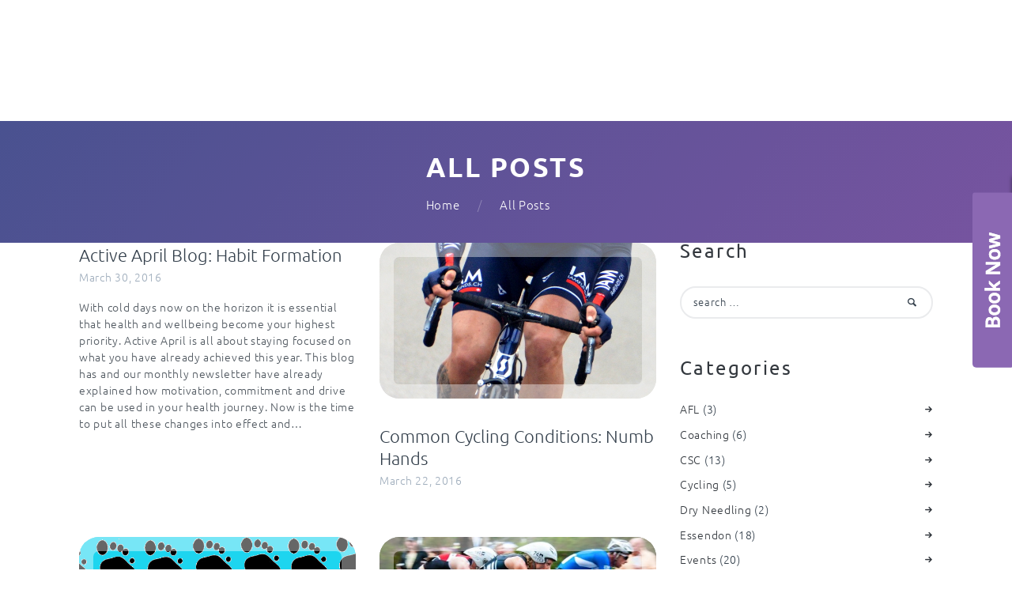

--- FILE ---
content_type: text/html; charset=UTF-8
request_url: https://www.melbourneosteopathycentre.com.au/blog/page/22/
body_size: 29016
content:
<!DOCTYPE html>
<html lang="en-US" class="no-js scheme_default">
<head><meta name='robots' content='index, follow, max-image-preview:large, max-snippet:-1, max-video-preview:-1' />
		<meta charset="UTF-8"><script>if(navigator.userAgent.match(/MSIE|Internet Explorer/i)||navigator.userAgent.match(/Trident\/7\..*?rv:11/i)){var href=document.location.href;if(!href.match(/[?&]nowprocket/)){if(href.indexOf("?")==-1){if(href.indexOf("#")==-1){document.location.href=href+"?nowprocket=1"}else{document.location.href=href.replace("#","?nowprocket=1#")}}else{if(href.indexOf("#")==-1){document.location.href=href+"&nowprocket=1"}else{document.location.href=href.replace("#","&nowprocket=1#")}}}}</script><script>class RocketLazyLoadScripts{constructor(){this.triggerEvents=["keydown","mousedown","mousemove","touchmove","touchstart","touchend","wheel"],this.userEventHandler=this._triggerListener.bind(this),this.touchStartHandler=this._onTouchStart.bind(this),this.touchMoveHandler=this._onTouchMove.bind(this),this.touchEndHandler=this._onTouchEnd.bind(this),this.clickHandler=this._onClick.bind(this),this.interceptedClicks=[],window.addEventListener("pageshow",t=>{this.persisted=t.persisted}),window.addEventListener("DOMContentLoaded",()=>{this._preconnect3rdParties()}),this.delayedScripts={normal:[],async:[],defer:[]},this.trash=[],this.allJQueries=[]}_addUserInteractionListener(t){if(document.hidden){t._triggerListener();return}this.triggerEvents.forEach(e=>window.addEventListener(e,t.userEventHandler,{passive:!0})),window.addEventListener("touchstart",t.touchStartHandler,{passive:!0}),window.addEventListener("mousedown",t.touchStartHandler),document.addEventListener("visibilitychange",t.userEventHandler)}_removeUserInteractionListener(){this.triggerEvents.forEach(t=>window.removeEventListener(t,this.userEventHandler,{passive:!0})),document.removeEventListener("visibilitychange",this.userEventHandler)}_onTouchStart(t){"HTML"!==t.target.tagName&&(window.addEventListener("touchend",this.touchEndHandler),window.addEventListener("mouseup",this.touchEndHandler),window.addEventListener("touchmove",this.touchMoveHandler,{passive:!0}),window.addEventListener("mousemove",this.touchMoveHandler),t.target.addEventListener("click",this.clickHandler),this._renameDOMAttribute(t.target,"onclick","rocket-onclick"),this._pendingClickStarted())}_onTouchMove(t){window.removeEventListener("touchend",this.touchEndHandler),window.removeEventListener("mouseup",this.touchEndHandler),window.removeEventListener("touchmove",this.touchMoveHandler,{passive:!0}),window.removeEventListener("mousemove",this.touchMoveHandler),t.target.removeEventListener("click",this.clickHandler),this._renameDOMAttribute(t.target,"rocket-onclick","onclick"),this._pendingClickFinished()}_onTouchEnd(t){window.removeEventListener("touchend",this.touchEndHandler),window.removeEventListener("mouseup",this.touchEndHandler),window.removeEventListener("touchmove",this.touchMoveHandler,{passive:!0}),window.removeEventListener("mousemove",this.touchMoveHandler)}_onClick(t){t.target.removeEventListener("click",this.clickHandler),this._renameDOMAttribute(t.target,"rocket-onclick","onclick"),this.interceptedClicks.push(t),t.preventDefault(),t.stopPropagation(),t.stopImmediatePropagation(),this._pendingClickFinished()}_replayClicks(){window.removeEventListener("touchstart",this.touchStartHandler,{passive:!0}),window.removeEventListener("mousedown",this.touchStartHandler),this.interceptedClicks.forEach(t=>{t.target.dispatchEvent(new MouseEvent("click",{view:t.view,bubbles:!0,cancelable:!0}))})}_waitForPendingClicks(){return new Promise(t=>{this._isClickPending?this._pendingClickFinished=t:t()})}_pendingClickStarted(){this._isClickPending=!0}_pendingClickFinished(){this._isClickPending=!1}_renameDOMAttribute(t,e,r){t.hasAttribute&&t.hasAttribute(e)&&(event.target.setAttribute(r,event.target.getAttribute(e)),event.target.removeAttribute(e))}_triggerListener(){this._removeUserInteractionListener(this),"loading"===document.readyState?document.addEventListener("DOMContentLoaded",this._loadEverythingNow.bind(this)):this._loadEverythingNow()}_preconnect3rdParties(){let t=[];document.querySelectorAll("script[type=rocketlazyloadscript]").forEach(e=>{if(e.hasAttribute("src")){let r=new URL(e.src).origin;r!==location.origin&&t.push({src:r,crossOrigin:e.crossOrigin||"module"===e.getAttribute("data-rocket-type")})}}),t=[...new Map(t.map(t=>[JSON.stringify(t),t])).values()],this._batchInjectResourceHints(t,"preconnect")}async _loadEverythingNow(){this.lastBreath=Date.now(),this._delayEventListeners(this),this._delayJQueryReady(this),this._handleDocumentWrite(),this._registerAllDelayedScripts(),this._preloadAllScripts(),await this._loadScriptsFromList(this.delayedScripts.normal),await this._loadScriptsFromList(this.delayedScripts.defer),await this._loadScriptsFromList(this.delayedScripts.async);try{await this._triggerDOMContentLoaded(),await this._triggerWindowLoad()}catch(t){console.error(t)}window.dispatchEvent(new Event("rocket-allScriptsLoaded")),this._waitForPendingClicks().then(()=>{this._replayClicks()}),this._emptyTrash()}_registerAllDelayedScripts(){document.querySelectorAll("script[type=rocketlazyloadscript]").forEach(t=>{t.hasAttribute("data-rocket-src")?t.hasAttribute("async")&&!1!==t.async?this.delayedScripts.async.push(t):t.hasAttribute("defer")&&!1!==t.defer||"module"===t.getAttribute("data-rocket-type")?this.delayedScripts.defer.push(t):this.delayedScripts.normal.push(t):this.delayedScripts.normal.push(t)})}async _transformScript(t){return new Promise((await this._littleBreath(),navigator.userAgent.indexOf("Firefox/")>0||""===navigator.vendor)?e=>{let r=document.createElement("script");[...t.attributes].forEach(t=>{let e=t.nodeName;"type"!==e&&("data-rocket-type"===e&&(e="type"),"data-rocket-src"===e&&(e="src"),r.setAttribute(e,t.nodeValue))}),t.text&&(r.text=t.text),r.hasAttribute("src")?(r.addEventListener("load",e),r.addEventListener("error",e)):(r.text=t.text,e());try{t.parentNode.replaceChild(r,t)}catch(i){e()}}:async e=>{function r(){t.setAttribute("data-rocket-status","failed"),e()}try{let i=t.getAttribute("data-rocket-type"),n=t.getAttribute("data-rocket-src");t.text,i?(t.type=i,t.removeAttribute("data-rocket-type")):t.removeAttribute("type"),t.addEventListener("load",function r(){t.setAttribute("data-rocket-status","executed"),e()}),t.addEventListener("error",r),n?(t.removeAttribute("data-rocket-src"),t.src=n):t.src="data:text/javascript;base64,"+btoa(t.text)}catch(s){r()}})}async _loadScriptsFromList(t){let e=t.shift();return e&&e.isConnected?(await this._transformScript(e),this._loadScriptsFromList(t)):Promise.resolve()}_preloadAllScripts(){this._batchInjectResourceHints([...this.delayedScripts.normal,...this.delayedScripts.defer,...this.delayedScripts.async],"preload")}_batchInjectResourceHints(t,e){var r=document.createDocumentFragment();t.forEach(t=>{let i=t.getAttribute&&t.getAttribute("data-rocket-src")||t.src;if(i){let n=document.createElement("link");n.href=i,n.rel=e,"preconnect"!==e&&(n.as="script"),t.getAttribute&&"module"===t.getAttribute("data-rocket-type")&&(n.crossOrigin=!0),t.crossOrigin&&(n.crossOrigin=t.crossOrigin),t.integrity&&(n.integrity=t.integrity),r.appendChild(n),this.trash.push(n)}}),document.head.appendChild(r)}_delayEventListeners(t){let e={};function r(t,r){!function t(r){!e[r]&&(e[r]={originalFunctions:{add:r.addEventListener,remove:r.removeEventListener},eventsToRewrite:[]},r.addEventListener=function(){arguments[0]=i(arguments[0]),e[r].originalFunctions.add.apply(r,arguments)},r.removeEventListener=function(){arguments[0]=i(arguments[0]),e[r].originalFunctions.remove.apply(r,arguments)});function i(t){return e[r].eventsToRewrite.indexOf(t)>=0?"rocket-"+t:t}}(t),e[t].eventsToRewrite.push(r)}function i(t,e){let r=t[e];Object.defineProperty(t,e,{get:()=>r||function(){},set(i){t["rocket"+e]=r=i}})}r(document,"DOMContentLoaded"),r(window,"DOMContentLoaded"),r(window,"load"),r(window,"pageshow"),r(document,"readystatechange"),i(document,"onreadystatechange"),i(window,"onload"),i(window,"onpageshow")}_delayJQueryReady(t){let e;function r(r){if(r&&r.fn&&!t.allJQueries.includes(r)){r.fn.ready=r.fn.init.prototype.ready=function(e){return t.domReadyFired?e.bind(document)(r):document.addEventListener("rocket-DOMContentLoaded",()=>e.bind(document)(r)),r([])};let i=r.fn.on;r.fn.on=r.fn.init.prototype.on=function(){if(this[0]===window){function t(t){return t.split(" ").map(t=>"load"===t||0===t.indexOf("load.")?"rocket-jquery-load":t).join(" ")}"string"==typeof arguments[0]||arguments[0]instanceof String?arguments[0]=t(arguments[0]):"object"==typeof arguments[0]&&Object.keys(arguments[0]).forEach(e=>{delete Object.assign(arguments[0],{[t(e)]:arguments[0][e]})[e]})}return i.apply(this,arguments),this},t.allJQueries.push(r)}e=r}r(window.jQuery),Object.defineProperty(window,"jQuery",{get:()=>e,set(t){r(t)}})}async _triggerDOMContentLoaded(){this.domReadyFired=!0,await this._littleBreath(),document.dispatchEvent(new Event("rocket-DOMContentLoaded")),await this._littleBreath(),window.dispatchEvent(new Event("rocket-DOMContentLoaded")),await this._littleBreath(),document.dispatchEvent(new Event("rocket-readystatechange")),await this._littleBreath(),document.rocketonreadystatechange&&document.rocketonreadystatechange()}async _triggerWindowLoad(){await this._littleBreath(),window.dispatchEvent(new Event("rocket-load")),await this._littleBreath(),window.rocketonload&&window.rocketonload(),await this._littleBreath(),this.allJQueries.forEach(t=>t(window).trigger("rocket-jquery-load")),await this._littleBreath();let t=new Event("rocket-pageshow");t.persisted=this.persisted,window.dispatchEvent(t),await this._littleBreath(),window.rocketonpageshow&&window.rocketonpageshow({persisted:this.persisted})}_handleDocumentWrite(){let t=new Map;document.write=document.writeln=function(e){let r=document.currentScript;r||console.error("WPRocket unable to document.write this: "+e);let i=document.createRange(),n=r.parentElement,s=t.get(r);void 0===s&&(s=r.nextSibling,t.set(r,s));let a=document.createDocumentFragment();i.setStart(a,0),a.appendChild(i.createContextualFragment(e)),n.insertBefore(a,s)}}async _littleBreath(){Date.now()-this.lastBreath>45&&(await this._requestAnimFrame(),this.lastBreath=Date.now())}async _requestAnimFrame(){return document.hidden?new Promise(t=>setTimeout(t)):new Promise(t=>requestAnimationFrame(t))}_emptyTrash(){this.trash.forEach(t=>t.remove())}static run(){let t=new RocketLazyLoadScripts;t._addUserInteractionListener(t)}}RocketLazyLoadScripts.run();</script>
	<!-- Global site tag (gtag.js) - Google Analytics -->
	<script type="rocketlazyloadscript" async data-rocket-src="https://www.googletagmanager.com/gtag/js?id=UA-32878422-1"></script>
	<script type="rocketlazyloadscript">
	 window.dataLayer = window.dataLayer || [];
	 function gtag(){dataLayer.push(arguments);}
	 gtag('js', new Date());

	 gtag('config', 'UA-32878422-1');
	</script>
	
		<meta name="viewport" content="width=device-width, initial-scale=1, maximum-scale=1">
		<link rel="profile" href="http://gmpg.org/xfn/11">
		
		
	<!-- This site is optimized with the Yoast SEO plugin v21.8.1 - https://yoast.com/wordpress/plugins/seo/ -->
	<title>Blog - Melbourne Osteopathy Sports Injury Centre</title>
	<meta name="description" content="Melbourne Osteopathy Sports Injury Centre&#039;s Blog" />
	<link rel="canonical" href="https://www.melbourneosteopathycentre.com.au/blog/" />
	<meta property="og:locale" content="en_US" />
	<meta property="og:type" content="article" />
	<meta property="og:title" content="Blog - Melbourne Osteopathy Sports Injury Centre" />
	<meta property="og:description" content="Melbourne Osteopathy Sports Injury Centre&#039;s Blog" />
	<meta property="og:url" content="https://www.melbourneosteopathycentre.com.au/blog/" />
	<meta property="og:site_name" content="Melbourne Osteopathy Sports Injury Centre" />
	<meta property="article:modified_time" content="2020-06-10T05:22:20+00:00" />
	<meta name="twitter:card" content="summary_large_image" />
	<!-- / Yoast SEO plugin. -->


<link rel='dns-prefetch' href='//www.youtube.com' />

<link rel='stylesheet' id='wp-block-library-css' href='https://www.melbourneosteopathycentre.com.au/wp-includes/css/dist/block-library/style.min.css?ver=6.2.8' type='text/css' media='all' />
<link rel='stylesheet' id='wp-components-css' href='https://www.melbourneosteopathycentre.com.au/wp-includes/css/dist/components/style.min.css?ver=6.2.8' type='text/css' media='all' />
<link rel='stylesheet' id='wp-block-editor-css' href='https://www.melbourneosteopathycentre.com.au/wp-includes/css/dist/block-editor/style.min.css?ver=6.2.8' type='text/css' media='all' />
<link rel='stylesheet' id='wp-nux-css' href='https://www.melbourneosteopathycentre.com.au/wp-includes/css/dist/nux/style.min.css?ver=6.2.8' type='text/css' media='all' />
<link rel='stylesheet' id='wp-reusable-blocks-css' href='https://www.melbourneosteopathycentre.com.au/wp-includes/css/dist/reusable-blocks/style.min.css?ver=6.2.8' type='text/css' media='all' />
<link rel='stylesheet' id='wp-editor-css' href='https://www.melbourneosteopathycentre.com.au/wp-includes/css/dist/editor/style.min.css?ver=6.2.8' type='text/css' media='all' />
<link data-minify="1" rel='stylesheet' id='qcld-slider-hero-style-css-css' href='https://www.melbourneosteopathycentre.com.au/wp-content/cache/min/1/wp-content/plugins/slider-hero/gutenberg/slider-hero-block/dist/blocks.style.build.css?ver=1732675139' type='text/css' media='all' />
<link rel='stylesheet' id='classic-theme-styles-css' href='https://www.melbourneosteopathycentre.com.au/wp-includes/css/classic-themes.min.css?ver=6.2.8' type='text/css' media='all' />
<style id='global-styles-inline-css' type='text/css'>
body{--wp--preset--color--black: #000000;--wp--preset--color--cyan-bluish-gray: #abb8c3;--wp--preset--color--white: #ffffff;--wp--preset--color--pale-pink: #f78da7;--wp--preset--color--vivid-red: #cf2e2e;--wp--preset--color--luminous-vivid-orange: #ff6900;--wp--preset--color--luminous-vivid-amber: #fcb900;--wp--preset--color--light-green-cyan: #7bdcb5;--wp--preset--color--vivid-green-cyan: #00d084;--wp--preset--color--pale-cyan-blue: #8ed1fc;--wp--preset--color--vivid-cyan-blue: #0693e3;--wp--preset--color--vivid-purple: #9b51e0;--wp--preset--gradient--vivid-cyan-blue-to-vivid-purple: linear-gradient(135deg,rgba(6,147,227,1) 0%,rgb(155,81,224) 100%);--wp--preset--gradient--light-green-cyan-to-vivid-green-cyan: linear-gradient(135deg,rgb(122,220,180) 0%,rgb(0,208,130) 100%);--wp--preset--gradient--luminous-vivid-amber-to-luminous-vivid-orange: linear-gradient(135deg,rgba(252,185,0,1) 0%,rgba(255,105,0,1) 100%);--wp--preset--gradient--luminous-vivid-orange-to-vivid-red: linear-gradient(135deg,rgba(255,105,0,1) 0%,rgb(207,46,46) 100%);--wp--preset--gradient--very-light-gray-to-cyan-bluish-gray: linear-gradient(135deg,rgb(238,238,238) 0%,rgb(169,184,195) 100%);--wp--preset--gradient--cool-to-warm-spectrum: linear-gradient(135deg,rgb(74,234,220) 0%,rgb(151,120,209) 20%,rgb(207,42,186) 40%,rgb(238,44,130) 60%,rgb(251,105,98) 80%,rgb(254,248,76) 100%);--wp--preset--gradient--blush-light-purple: linear-gradient(135deg,rgb(255,206,236) 0%,rgb(152,150,240) 100%);--wp--preset--gradient--blush-bordeaux: linear-gradient(135deg,rgb(254,205,165) 0%,rgb(254,45,45) 50%,rgb(107,0,62) 100%);--wp--preset--gradient--luminous-dusk: linear-gradient(135deg,rgb(255,203,112) 0%,rgb(199,81,192) 50%,rgb(65,88,208) 100%);--wp--preset--gradient--pale-ocean: linear-gradient(135deg,rgb(255,245,203) 0%,rgb(182,227,212) 50%,rgb(51,167,181) 100%);--wp--preset--gradient--electric-grass: linear-gradient(135deg,rgb(202,248,128) 0%,rgb(113,206,126) 100%);--wp--preset--gradient--midnight: linear-gradient(135deg,rgb(2,3,129) 0%,rgb(40,116,252) 100%);--wp--preset--duotone--dark-grayscale: url('#wp-duotone-dark-grayscale');--wp--preset--duotone--grayscale: url('#wp-duotone-grayscale');--wp--preset--duotone--purple-yellow: url('#wp-duotone-purple-yellow');--wp--preset--duotone--blue-red: url('#wp-duotone-blue-red');--wp--preset--duotone--midnight: url('#wp-duotone-midnight');--wp--preset--duotone--magenta-yellow: url('#wp-duotone-magenta-yellow');--wp--preset--duotone--purple-green: url('#wp-duotone-purple-green');--wp--preset--duotone--blue-orange: url('#wp-duotone-blue-orange');--wp--preset--font-size--small: 13px;--wp--preset--font-size--medium: 20px;--wp--preset--font-size--large: 36px;--wp--preset--font-size--x-large: 42px;--wp--preset--spacing--20: 0.44rem;--wp--preset--spacing--30: 0.67rem;--wp--preset--spacing--40: 1rem;--wp--preset--spacing--50: 1.5rem;--wp--preset--spacing--60: 2.25rem;--wp--preset--spacing--70: 3.38rem;--wp--preset--spacing--80: 5.06rem;--wp--preset--shadow--natural: 6px 6px 9px rgba(0, 0, 0, 0.2);--wp--preset--shadow--deep: 12px 12px 50px rgba(0, 0, 0, 0.4);--wp--preset--shadow--sharp: 6px 6px 0px rgba(0, 0, 0, 0.2);--wp--preset--shadow--outlined: 6px 6px 0px -3px rgba(255, 255, 255, 1), 6px 6px rgba(0, 0, 0, 1);--wp--preset--shadow--crisp: 6px 6px 0px rgba(0, 0, 0, 1);}:where(.is-layout-flex){gap: 0.5em;}body .is-layout-flow > .alignleft{float: left;margin-inline-start: 0;margin-inline-end: 2em;}body .is-layout-flow > .alignright{float: right;margin-inline-start: 2em;margin-inline-end: 0;}body .is-layout-flow > .aligncenter{margin-left: auto !important;margin-right: auto !important;}body .is-layout-constrained > .alignleft{float: left;margin-inline-start: 0;margin-inline-end: 2em;}body .is-layout-constrained > .alignright{float: right;margin-inline-start: 2em;margin-inline-end: 0;}body .is-layout-constrained > .aligncenter{margin-left: auto !important;margin-right: auto !important;}body .is-layout-constrained > :where(:not(.alignleft):not(.alignright):not(.alignfull)){max-width: var(--wp--style--global--content-size);margin-left: auto !important;margin-right: auto !important;}body .is-layout-constrained > .alignwide{max-width: var(--wp--style--global--wide-size);}body .is-layout-flex{display: flex;}body .is-layout-flex{flex-wrap: wrap;align-items: center;}body .is-layout-flex > *{margin: 0;}:where(.wp-block-columns.is-layout-flex){gap: 2em;}.has-black-color{color: var(--wp--preset--color--black) !important;}.has-cyan-bluish-gray-color{color: var(--wp--preset--color--cyan-bluish-gray) !important;}.has-white-color{color: var(--wp--preset--color--white) !important;}.has-pale-pink-color{color: var(--wp--preset--color--pale-pink) !important;}.has-vivid-red-color{color: var(--wp--preset--color--vivid-red) !important;}.has-luminous-vivid-orange-color{color: var(--wp--preset--color--luminous-vivid-orange) !important;}.has-luminous-vivid-amber-color{color: var(--wp--preset--color--luminous-vivid-amber) !important;}.has-light-green-cyan-color{color: var(--wp--preset--color--light-green-cyan) !important;}.has-vivid-green-cyan-color{color: var(--wp--preset--color--vivid-green-cyan) !important;}.has-pale-cyan-blue-color{color: var(--wp--preset--color--pale-cyan-blue) !important;}.has-vivid-cyan-blue-color{color: var(--wp--preset--color--vivid-cyan-blue) !important;}.has-vivid-purple-color{color: var(--wp--preset--color--vivid-purple) !important;}.has-black-background-color{background-color: var(--wp--preset--color--black) !important;}.has-cyan-bluish-gray-background-color{background-color: var(--wp--preset--color--cyan-bluish-gray) !important;}.has-white-background-color{background-color: var(--wp--preset--color--white) !important;}.has-pale-pink-background-color{background-color: var(--wp--preset--color--pale-pink) !important;}.has-vivid-red-background-color{background-color: var(--wp--preset--color--vivid-red) !important;}.has-luminous-vivid-orange-background-color{background-color: var(--wp--preset--color--luminous-vivid-orange) !important;}.has-luminous-vivid-amber-background-color{background-color: var(--wp--preset--color--luminous-vivid-amber) !important;}.has-light-green-cyan-background-color{background-color: var(--wp--preset--color--light-green-cyan) !important;}.has-vivid-green-cyan-background-color{background-color: var(--wp--preset--color--vivid-green-cyan) !important;}.has-pale-cyan-blue-background-color{background-color: var(--wp--preset--color--pale-cyan-blue) !important;}.has-vivid-cyan-blue-background-color{background-color: var(--wp--preset--color--vivid-cyan-blue) !important;}.has-vivid-purple-background-color{background-color: var(--wp--preset--color--vivid-purple) !important;}.has-black-border-color{border-color: var(--wp--preset--color--black) !important;}.has-cyan-bluish-gray-border-color{border-color: var(--wp--preset--color--cyan-bluish-gray) !important;}.has-white-border-color{border-color: var(--wp--preset--color--white) !important;}.has-pale-pink-border-color{border-color: var(--wp--preset--color--pale-pink) !important;}.has-vivid-red-border-color{border-color: var(--wp--preset--color--vivid-red) !important;}.has-luminous-vivid-orange-border-color{border-color: var(--wp--preset--color--luminous-vivid-orange) !important;}.has-luminous-vivid-amber-border-color{border-color: var(--wp--preset--color--luminous-vivid-amber) !important;}.has-light-green-cyan-border-color{border-color: var(--wp--preset--color--light-green-cyan) !important;}.has-vivid-green-cyan-border-color{border-color: var(--wp--preset--color--vivid-green-cyan) !important;}.has-pale-cyan-blue-border-color{border-color: var(--wp--preset--color--pale-cyan-blue) !important;}.has-vivid-cyan-blue-border-color{border-color: var(--wp--preset--color--vivid-cyan-blue) !important;}.has-vivid-purple-border-color{border-color: var(--wp--preset--color--vivid-purple) !important;}.has-vivid-cyan-blue-to-vivid-purple-gradient-background{background: var(--wp--preset--gradient--vivid-cyan-blue-to-vivid-purple) !important;}.has-light-green-cyan-to-vivid-green-cyan-gradient-background{background: var(--wp--preset--gradient--light-green-cyan-to-vivid-green-cyan) !important;}.has-luminous-vivid-amber-to-luminous-vivid-orange-gradient-background{background: var(--wp--preset--gradient--luminous-vivid-amber-to-luminous-vivid-orange) !important;}.has-luminous-vivid-orange-to-vivid-red-gradient-background{background: var(--wp--preset--gradient--luminous-vivid-orange-to-vivid-red) !important;}.has-very-light-gray-to-cyan-bluish-gray-gradient-background{background: var(--wp--preset--gradient--very-light-gray-to-cyan-bluish-gray) !important;}.has-cool-to-warm-spectrum-gradient-background{background: var(--wp--preset--gradient--cool-to-warm-spectrum) !important;}.has-blush-light-purple-gradient-background{background: var(--wp--preset--gradient--blush-light-purple) !important;}.has-blush-bordeaux-gradient-background{background: var(--wp--preset--gradient--blush-bordeaux) !important;}.has-luminous-dusk-gradient-background{background: var(--wp--preset--gradient--luminous-dusk) !important;}.has-pale-ocean-gradient-background{background: var(--wp--preset--gradient--pale-ocean) !important;}.has-electric-grass-gradient-background{background: var(--wp--preset--gradient--electric-grass) !important;}.has-midnight-gradient-background{background: var(--wp--preset--gradient--midnight) !important;}.has-small-font-size{font-size: var(--wp--preset--font-size--small) !important;}.has-medium-font-size{font-size: var(--wp--preset--font-size--medium) !important;}.has-large-font-size{font-size: var(--wp--preset--font-size--large) !important;}.has-x-large-font-size{font-size: var(--wp--preset--font-size--x-large) !important;}
.wp-block-navigation a:where(:not(.wp-element-button)){color: inherit;}
:where(.wp-block-columns.is-layout-flex){gap: 2em;}
.wp-block-pullquote{font-size: 1.5em;line-height: 1.6;}
</style>
<link data-minify="1" rel='stylesheet' id='contact-form-7-css' href='https://www.melbourneosteopathycentre.com.au/wp-content/cache/min/1/wp-content/plugins/contact-form-7/includes/css/styles.css?ver=1732675139' type='text/css' media='all' />
<link data-minify="1" rel='stylesheet' id='essential-grid-plugin-settings-css' href='https://www.melbourneosteopathycentre.com.au/wp-content/cache/min/1/wp-content/plugins/essential-grid/public/assets/css/settings.css?ver=1732675139' type='text/css' media='all' />



<link data-minify="1" rel='stylesheet' id='tp-fontello-css' href='https://www.melbourneosteopathycentre.com.au/wp-content/cache/min/1/wp-content/plugins/essential-grid/public/assets/font/fontello/css/fontello.css?ver=1732675139' type='text/css' media='all' />
<link data-minify="1" rel='stylesheet' id='qcld-sliderhero-front-end-fontawesome-css-css' href='https://www.melbourneosteopathycentre.com.au/wp-content/cache/min/1/wp-content/plugins/slider-hero/css/font-awesome.min.css?ver=1732675139' type='text/css' media='all' />
<link data-minify="1" rel='stylesheet' id='trx_addons-icons-css' href='https://www.melbourneosteopathycentre.com.au/wp-content/cache/min/1/wp-content/plugins/trx_addons/css/font-icons/css/trx_addons_icons-embedded.css?ver=1732675139' type='text/css' media='all' />
<link data-minify="1" rel='stylesheet' id='swiperslider-css' href='https://www.melbourneosteopathycentre.com.au/wp-content/cache/min/1/wp-content/plugins/trx_addons/js/swiper/swiper.css?ver=1732675139' type='text/css' media='all' />
<link rel='stylesheet' id='magnific-popup-css' href='https://www.melbourneosteopathycentre.com.au/wp-content/plugins/trx_addons/js/magnific/magnific-popup.min.css' type='text/css' media='all' />
<link rel='stylesheet' id='trx_addons-css' href='https://www.melbourneosteopathycentre.com.au/wp-content/plugins/trx_addons/css/trx_addons.min.css' type='text/css' media='all' />
<link data-minify="1" rel='stylesheet' id='wpcf7-redirect-script-frontend-css' href='https://www.melbourneosteopathycentre.com.au/wp-content/cache/min/1/wp-content/plugins/wpcf7-redirect/build/assets/frontend-script.css?ver=1745418803' type='text/css' media='all' />
<link data-minify="1" rel='stylesheet' id='brb-public-main-css-css' href='https://www.melbourneosteopathycentre.com.au/wp-content/cache/min/1/wp-content/plugins/business-reviews-bundle/assets/css/public-main.css?ver=1732675139' type='text/css' media='all' />
<link data-minify="1" rel='stylesheet' id='parent-style-css' href='https://www.melbourneosteopathycentre.com.au/wp-content/cache/min/1/wp-content/themes/mandala/style.css?ver=1732675139' type='text/css' media='all' />
<link data-minify="1" rel='stylesheet' id='elementor-icons-ekiticons-css' href='https://www.melbourneosteopathycentre.com.au/wp-content/cache/min/1/wp-content/plugins/elementskit-lite/modules/elementskit-icon-pack/assets/css/ekiticons.css?ver=1732675139' type='text/css' media='all' />
<link data-minify="1" rel='stylesheet' id='js_composer_custom_css-css' href='https://www.melbourneosteopathycentre.com.au/wp-content/cache/min/1/wp-content/uploads/js_composer/custom.css?ver=1732675139' type='text/css' media='all' />
<link data-minify="1" rel='stylesheet' id='skb-cife-elegant_icon-css' href='https://www.melbourneosteopathycentre.com.au/wp-content/cache/min/1/wp-content/plugins/skyboot-custom-icons-for-elementor/assets/css/elegant.css?ver=1732675139' type='text/css' media='all' />
<link data-minify="1" rel='stylesheet' id='skb-cife-linearicons_icon-css' href='https://www.melbourneosteopathycentre.com.au/wp-content/cache/min/1/wp-content/plugins/skyboot-custom-icons-for-elementor/assets/css/linearicons.css?ver=1732675139' type='text/css' media='all' />
<link data-minify="1" rel='stylesheet' id='skb-cife-themify_icon-css' href='https://www.melbourneosteopathycentre.com.au/wp-content/cache/min/1/wp-content/plugins/skyboot-custom-icons-for-elementor/assets/css/themify.css?ver=1732675139' type='text/css' media='all' />
<link data-minify="1" rel='stylesheet' id='ekit-widget-styles-css' href='https://www.melbourneosteopathycentre.com.au/wp-content/cache/min/1/wp-content/plugins/elementskit-lite/widgets/init/assets/css/widget-styles.css?ver=1732675139' type='text/css' media='all' />
<link data-minify="1" rel='stylesheet' id='ekit-responsive-css' href='https://www.melbourneosteopathycentre.com.au/wp-content/cache/min/1/wp-content/plugins/elementskit-lite/widgets/init/assets/css/responsive.css?ver=1732675139' type='text/css' media='all' />
<link data-minify="1" rel='stylesheet' id='mandala-font-google_fonts-css' href='https://www.melbourneosteopathycentre.com.au/wp-content/cache/min/1/wp-content/uploads/omgf/mandala-font-google_fonts/mandala-font-google_fonts.css?ver=1732675139' type='text/css' media='all' />
<link data-minify="1" rel='stylesheet' id='mandala-fontello-css' href='https://www.melbourneosteopathycentre.com.au/wp-content/cache/min/1/wp-content/themes/mandala/css/fontello/css/fontello-embedded.css?ver=1732675140' type='text/css' media='all' />
<link data-minify="1" rel='stylesheet' id='mandala-main-css' href='https://www.melbourneosteopathycentre.com.au/wp-content/cache/min/1/wp-content/themes/mandala/style.css?ver=1732675139' type='text/css' media='all' />
<link data-minify="1" rel='stylesheet' id='mandala-child-css' href='https://www.melbourneosteopathycentre.com.au/wp-content/cache/min/1/wp-content/themes/mandala-child/style.css?ver=1732675140' type='text/css' media='all' />
<link data-minify="1" rel='stylesheet' id='mandala-animation-css' href='https://www.melbourneosteopathycentre.com.au/wp-content/cache/min/1/wp-content/themes/mandala/css/animation.css?ver=1732675140' type='text/css' media='all' />
<link data-minify="1" rel='stylesheet' id='mandala-colors-css' href='https://www.melbourneosteopathycentre.com.au/wp-content/cache/min/1/wp-content/themes/mandala/css/__colors.css?ver=1732675140' type='text/css' media='all' />
<link data-minify="1" rel='stylesheet' id='mandala-styles-css' href='https://www.melbourneosteopathycentre.com.au/wp-content/cache/min/1/wp-content/themes/mandala/css/__styles.css?ver=1732675140' type='text/css' media='all' />
<link rel='stylesheet' id='mediaelement-css' href='https://www.melbourneosteopathycentre.com.au/wp-includes/js/mediaelement/mediaelementplayer-legacy.min.css?ver=4.2.17' type='text/css' media='all' />
<link rel='stylesheet' id='wp-mediaelement-css' href='https://www.melbourneosteopathycentre.com.au/wp-includes/js/mediaelement/wp-mediaelement.min.css?ver=6.2.8' type='text/css' media='all' />
<link data-minify="1" rel='stylesheet' id='mandala-responsive-css' href='https://www.melbourneosteopathycentre.com.au/wp-content/cache/min/1/wp-content/themes/mandala/css/responsive.css?ver=1732675140' type='text/css' media='all' />
<style id='rocket-lazyload-inline-css' type='text/css'>
.rll-youtube-player{position:relative;padding-bottom:56.23%;height:0;overflow:hidden;max-width:100%;}.rll-youtube-player:focus-within{outline: 2px solid currentColor;outline-offset: 5px;}.rll-youtube-player iframe{position:absolute;top:0;left:0;width:100%;height:100%;z-index:100;background:0 0}.rll-youtube-player img{bottom:0;display:block;left:0;margin:auto;max-width:100%;width:100%;position:absolute;right:0;top:0;border:none;height:auto;-webkit-transition:.4s all;-moz-transition:.4s all;transition:.4s all}.rll-youtube-player img:hover{-webkit-filter:brightness(75%)}.rll-youtube-player .play{height:100%;width:100%;left:0;top:0;position:absolute;background:url(https://www.melbourneosteopathycentre.com.au/wp-content/plugins/wp-rocket/assets/img/youtube.png) no-repeat center;background-color: transparent !important;cursor:pointer;border:none;}
</style>
<!--n2css--><script type="rocketlazyloadscript" data-rocket-type='text/javascript' data-rocket-src='https://www.youtube.com/iframe_api?ver=6.2.8' id='qcld_hero_youtube_js-js' defer></script>
<script type="rocketlazyloadscript" data-rocket-type='text/javascript' data-rocket-src='https://www.melbourneosteopathycentre.com.au/wp-includes/js/jquery/jquery.min.js?ver=3.6.4' id='jquery-core-js' defer></script>
<script type="rocketlazyloadscript" data-rocket-type='text/javascript' data-rocket-src='https://www.melbourneosteopathycentre.com.au/wp-includes/js/jquery/jquery-migrate.min.js?ver=3.4.0' id='jquery-migrate-js' defer></script>
<script type="rocketlazyloadscript" data-minify="1" data-rocket-type='text/javascript' defer="defer" data-rocket-src='https://www.melbourneosteopathycentre.com.au/wp-content/cache/min/1/wp-content/plugins/business-reviews-bundle/assets/js/public-main.js?ver=1732675140' id='brb-public-main-js-js'></script>
<script type="rocketlazyloadscript" data-minify="1" data-rocket-type='text/javascript' data-rocket-src='https://www.melbourneosteopathycentre.com.au/wp-content/cache/min/1/wp-content/themes/mandala-child/custom.js?ver=1732675140' id='vevos_custom-js' defer></script>
<link rel="https://api.w.org/" href="https://www.melbourneosteopathycentre.com.au/wp-json/" /><link rel="EditURI" type="application/rsd+xml" title="RSD" href="https://www.melbourneosteopathycentre.com.au/xmlrpc.php?rsd" />
<link rel="wlwmanifest" type="application/wlwmanifest+xml" href="https://www.melbourneosteopathycentre.com.au/wp-includes/wlwmanifest.xml" />
<meta name="generator" content="WordPress 6.2.8" />

		<!-- GA Google Analytics @ https://m0n.co/ga -->
		<script type="rocketlazyloadscript" async data-rocket-src="https://www.googletagmanager.com/gtag/js?id=G-C62B31LHZW"></script>
		<script type="rocketlazyloadscript">
			window.dataLayer = window.dataLayer || [];
			function gtag(){dataLayer.push(arguments);}
			gtag('js', new Date());
			gtag('config', 'G-C62B31LHZW');
		</script>

	<!-- Google Tag Manager -->
<script type="rocketlazyloadscript">(function(w,d,s,l,i){w[l]=w[l]||[];w[l].push({'gtm.start':
new Date().getTime(),event:'gtm.js'});var f=d.getElementsByTagName(s)[0],
j=d.createElement(s),dl=l!='dataLayer'?'&l='+l:'';j.async=true;j.src=
'https://www.googletagmanager.com/gtm.js?id='+i+dl;f.parentNode.insertBefore(j,f);
})(window,document,'script','dataLayer','GTM-WCCTX2S');</script>
<!-- End Google Tag Manager -->

<meta name="generator" content="Elementor 3.21.8; features: e_optimized_assets_loading, e_font_icon_svg, additional_custom_breakpoints; settings: css_print_method-external, google_font-enabled, font_display-swap">

<!-- Schema & Structured Data For WP v1.32 - -->
<script type="application/ld+json" class="saswp-schema-markup-output">
[{"@context":"https://schema.org/","@graph":[{"@context":"https://schema.org/","@type":"SiteNavigationElement","@id":"https://www.melbourneosteopathycentre.com.au#Main menu","name":"Home Page","url":"https://www.melbourneosteopathycentre.com.au/"},{"@context":"https://schema.org/","@type":"SiteNavigationElement","@id":"https://www.melbourneosteopathycentre.com.au#Main menu","name":"Low Back Pain (Chronic &#038; Acute)","url":"https://www.melbourneosteopathycentre.com.au/low-back-pain-chronic-acute/"},{"@context":"https://schema.org/","@type":"SiteNavigationElement","@id":"https://www.melbourneosteopathycentre.com.au#Main menu","name":"What’s causing my neck pain?","url":"https://www.melbourneosteopathycentre.com.au/neck-pain/"},{"@context":"https://schema.org/","@type":"SiteNavigationElement","@id":"https://www.melbourneosteopathycentre.com.au#Main menu","name":"Headaches","url":"https://www.melbourneosteopathycentre.com.au/headaches/"},{"@context":"https://schema.org/","@type":"SiteNavigationElement","@id":"https://www.melbourneosteopathycentre.com.au#Main menu","name":"Osteoarthritis","url":"https://www.melbourneosteopathycentre.com.au/osteoarthritis/"},{"@context":"https://schema.org/","@type":"SiteNavigationElement","@id":"https://www.melbourneosteopathycentre.com.au#Main menu","name":"Sporting Injuries","url":"https://www.melbourneosteopathycentre.com.au/sporting-injuries/"},{"@context":"https://schema.org/","@type":"SiteNavigationElement","@id":"https://www.melbourneosteopathycentre.com.au#Main menu","name":"Shoulder","url":"https://www.melbourneosteopathycentre.com.au/shoulder/"},{"@context":"https://schema.org/","@type":"SiteNavigationElement","@id":"https://www.melbourneosteopathycentre.com.au#Main menu","name":"Knee, Ankle &#038; Lower Limb","url":"https://www.melbourneosteopathycentre.com.au/knee-ankle-lower-limb/"},{"@context":"https://schema.org/","@type":"SiteNavigationElement","@id":"https://www.melbourneosteopathycentre.com.au#Main menu","name":"Our Services","url":"https://www.melbourneosteopathycentre.com.au/services/"},{"@context":"https://schema.org/","@type":"SiteNavigationElement","@id":"https://www.melbourneosteopathycentre.com.au#Main menu","name":"Osteopathy","url":"https://www.melbourneosteopathycentre.com.au/our-services-osteopathy/"},{"@context":"https://schema.org/","@type":"SiteNavigationElement","@id":"https://www.melbourneosteopathycentre.com.au#Main menu","name":"Exercise Physiologist","url":"https://www.melbourneosteopathycentre.com.au/services/exercise-physiology/"},{"@context":"https://schema.org/","@type":"SiteNavigationElement","@id":"https://www.melbourneosteopathycentre.com.au#Main menu","name":"Running Injury Centre","url":"https://www.melbourneosteopathycentre.com.au/running-injury-centre/"},{"@context":"https://schema.org/","@type":"SiteNavigationElement","@id":"https://www.melbourneosteopathycentre.com.au#Main menu","name":"Golf Injury and Performance Centre","url":"https://www.melbourneosteopathycentre.com.au/services/golf-injury-and-performance-centre/"},{"@context":"https://schema.org/","@type":"SiteNavigationElement","@id":"https://www.melbourneosteopathycentre.com.au#Main menu","name":"Myotherapy","url":"https://www.melbourneosteopathycentre.com.au/services/myotherapy/"},{"@context":"https://schema.org/","@type":"SiteNavigationElement","@id":"https://www.melbourneosteopathycentre.com.au#Main menu","name":"Dry Needling","url":"https://www.melbourneosteopathycentre.com.au/services/needling-accupuncture/"},{"@context":"https://schema.org/","@type":"SiteNavigationElement","@id":"https://www.melbourneosteopathycentre.com.au#Main menu","name":"Pilates","url":"https://www.melbourneosteopathycentre.com.au/services/pilates/"},{"@context":"https://schema.org/","@type":"SiteNavigationElement","@id":"https://www.melbourneosteopathycentre.com.au#Main menu","name":"Studio Pilates","url":"https://www.melbourneosteopathycentre.com.au/services/pilates/studio-pilates/"},{"@context":"https://schema.org/","@type":"SiteNavigationElement","@id":"https://www.melbourneosteopathycentre.com.au#Main menu","name":"Timetable","url":"https://www.melbourneosteopathycentre.com.au/services/pilates/pilates-timetable/"},{"@context":"https://schema.org/","@type":"SiteNavigationElement","@id":"https://www.melbourneosteopathycentre.com.au#Main menu","name":"Pilates FAQs","url":"https://www.melbourneosteopathycentre.com.au/services/pilates/pilates-faq/"},{"@context":"https://schema.org/","@type":"SiteNavigationElement","@id":"https://www.melbourneosteopathycentre.com.au#Main menu","name":"Running Analysis","url":"https://www.melbourneosteopathycentre.com.au/services/running-analysis/"},{"@context":"https://schema.org/","@type":"SiteNavigationElement","@id":"https://www.melbourneosteopathycentre.com.au#Main menu","name":"Nutrition","url":"https://www.melbourneosteopathycentre.com.au/services/nutrition/"},{"@context":"https://schema.org/","@type":"SiteNavigationElement","@id":"https://www.melbourneosteopathycentre.com.au#Main menu","name":"Bike Fitting and Analysis","url":"https://www.melbourneosteopathycentre.com.au/services/bike-fitting-and-analysis/"},{"@context":"https://schema.org/","@type":"SiteNavigationElement","@id":"https://www.melbourneosteopathycentre.com.au#Main menu","name":"Coaching and Athlete Development","url":"https://www.melbourneosteopathycentre.com.au/services/coaching/"},{"@context":"https://schema.org/","@type":"SiteNavigationElement","@id":"https://www.melbourneosteopathycentre.com.au#Main menu","name":"Podiatry","url":"https://www.melbourneosteopathycentre.com.au/services/podiatry/"},{"@context":"https://schema.org/","@type":"SiteNavigationElement","@id":"https://www.melbourneosteopathycentre.com.au#Main menu","name":"Exercise Rehabilitation","url":"https://www.melbourneosteopathycentre.com.au/services/exercise-rehabilitation/"},{"@context":"https://schema.org/","@type":"SiteNavigationElement","@id":"https://www.melbourneosteopathycentre.com.au#Main menu","name":"Pregnancy Massage","url":"https://www.melbourneosteopathycentre.com.au/services/pregnancy-massage/"},{"@context":"https://schema.org/","@type":"SiteNavigationElement","@id":"https://www.melbourneosteopathycentre.com.au#Main menu","name":"Chronic Pain Management","url":"https://www.melbourneosteopathycentre.com.au/services/chronic-pain-management/"},{"@context":"https://schema.org/","@type":"SiteNavigationElement","@id":"https://www.melbourneosteopathycentre.com.au#Main menu","name":"Low Back Pain Solutions","url":"https://www.melbourneosteopathycentre.com.au/low-back-pain-solutions/"},{"@context":"https://schema.org/","@type":"SiteNavigationElement","@id":"https://www.melbourneosteopathycentre.com.au#Main menu","name":"Advanced Knee Injury Solutions","url":"https://www.melbourneosteopathycentre.com.au/services/advanced-knee-injury-solutions/"},{"@context":"https://schema.org/","@type":"SiteNavigationElement","@id":"https://www.melbourneosteopathycentre.com.au#Main menu","name":"Gym &#038; Weight Training Injury Clinic","url":"https://www.melbourneosteopathycentre.com.au/services/gym-weight-training-injury-clinic/"},{"@context":"https://schema.org/","@type":"SiteNavigationElement","@id":"https://www.melbourneosteopathycentre.com.au#Main menu","name":"Corporate Health","url":"https://www.melbourneosteopathycentre.com.au/services/corporate-health-services/"},{"@context":"https://schema.org/","@type":"SiteNavigationElement","@id":"https://www.melbourneosteopathycentre.com.au#Main menu","name":"About Us","url":"https://www.melbourneosteopathycentre.com.au/about-us/"},{"@context":"https://schema.org/","@type":"SiteNavigationElement","@id":"https://www.melbourneosteopathycentre.com.au#Main menu","name":"Who We Are","url":"https://www.melbourneosteopathycentre.com.au/about-us/who-we-are/"},{"@context":"https://schema.org/","@type":"SiteNavigationElement","@id":"https://www.melbourneosteopathycentre.com.au#Main menu","name":"What You Can Expect From Us","url":"https://www.melbourneosteopathycentre.com.au/what-you-can-expect-from-us/"},{"@context":"https://schema.org/","@type":"SiteNavigationElement","@id":"https://www.melbourneosteopathycentre.com.au#Main menu","name":"Testimonials","url":"https://www.melbourneosteopathycentre.com.au/about-us/testimonials/"},{"@context":"https://schema.org/","@type":"SiteNavigationElement","@id":"https://www.melbourneosteopathycentre.com.au#Main menu","name":"Partners and Affiliations","url":"https://www.melbourneosteopathycentre.com.au/about-us/partners-and-affiliations/"},{"@context":"https://schema.org/","@type":"SiteNavigationElement","@id":"https://www.melbourneosteopathycentre.com.au#Main menu","name":"Our Team","url":"https://www.melbourneosteopathycentre.com.au/team/"},{"@context":"https://schema.org/","@type":"SiteNavigationElement","@id":"https://www.melbourneosteopathycentre.com.au#Main menu","name":"Dr Shane Buntman","url":"https://www.melbourneosteopathycentre.com.au/team/dr-shane-buntman/"},{"@context":"https://schema.org/","@type":"SiteNavigationElement","@id":"https://www.melbourneosteopathycentre.com.au#Main menu","name":"Dr Ben McChesney","url":"https://www.melbourneosteopathycentre.com.au/team/dr-ben-mcchesney/"},{"@context":"https://schema.org/","@type":"SiteNavigationElement","@id":"https://www.melbourneosteopathycentre.com.au#Main menu","name":"Dr Jai Keighery","url":"https://www.melbourneosteopathycentre.com.au/team/dr-jai-keighery/"},{"@context":"https://schema.org/","@type":"SiteNavigationElement","@id":"https://www.melbourneosteopathycentre.com.au#Main menu","name":"Dr Jessica Fetterplace","url":"https://www.melbourneosteopathycentre.com.au/team/dr-jessica-fetterplace/"},{"@context":"https://schema.org/","@type":"SiteNavigationElement","@id":"https://www.melbourneosteopathycentre.com.au#Main menu","name":"Dr David Sokoloff","url":"https://www.melbourneosteopathycentre.com.au/team/dr-david-sokoloff/"},{"@context":"https://schema.org/","@type":"SiteNavigationElement","@id":"https://www.melbourneosteopathycentre.com.au#Main menu","name":"Dr Brendan O’Loughlin","url":"https://www.melbourneosteopathycentre.com.au/team/dr-brendan-oloughlin/"},{"@context":"https://schema.org/","@type":"SiteNavigationElement","@id":"https://www.melbourneosteopathycentre.com.au#Main menu","name":"Dr Nicholas Tripodi","url":"https://www.melbourneosteopathycentre.com.au/team/dr-nicholas-tripodi/"},{"@context":"https://schema.org/","@type":"SiteNavigationElement","@id":"https://www.melbourneosteopathycentre.com.au#Main menu","name":"Dr Jessica Fetterplace","url":"https://www.melbourneosteopathycentre.com.au/team/dr-jessica-fetterplace/"},{"@context":"https://schema.org/","@type":"SiteNavigationElement","@id":"https://www.melbourneosteopathycentre.com.au#Main menu","name":"Craig Plumridge","url":"https://www.melbourneosteopathycentre.com.au/team/craig-plumridge/"},{"@context":"https://schema.org/","@type":"SiteNavigationElement","@id":"https://www.melbourneosteopathycentre.com.au#Main menu","name":"Jonny Gbla","url":"https://www.melbourneosteopathycentre.com.au/team/jonny-gbla/"},{"@context":"https://schema.org/","@type":"SiteNavigationElement","@id":"https://www.melbourneosteopathycentre.com.au#Main menu","name":"Zac Hussey","url":"https://www.melbourneosteopathycentre.com.au/team/zac-hussey/"},{"@context":"https://schema.org/","@type":"SiteNavigationElement","@id":"https://www.melbourneosteopathycentre.com.au#Main menu","name":"Esther Rentsch","url":"https://www.melbourneosteopathycentre.com.au/team/esther-rentsch/"},{"@context":"https://schema.org/","@type":"SiteNavigationElement","@id":"https://www.melbourneosteopathycentre.com.au#Main menu","name":"Cate Jephcott","url":"https://www.melbourneosteopathycentre.com.au/team/cate-jephcott/"},{"@context":"https://schema.org/","@type":"SiteNavigationElement","@id":"https://www.melbourneosteopathycentre.com.au#Main menu","name":"Lyndelle Smart","url":"https://www.melbourneosteopathycentre.com.au/team/lyndelle-smart/"},{"@context":"https://schema.org/","@type":"SiteNavigationElement","@id":"https://www.melbourneosteopathycentre.com.au#Main menu","name":"Blogs","url":"/blog/"},{"@context":"https://schema.org/","@type":"SiteNavigationElement","@id":"https://www.melbourneosteopathycentre.com.au#Main menu","name":"Triathlons","url":"https://www.melbourneosteopathycentre.com.au/blog/sports/triathlons/"},{"@context":"https://schema.org/","@type":"SiteNavigationElement","@id":"https://www.melbourneosteopathycentre.com.au#Main menu","name":"Running","url":"https://www.melbourneosteopathycentre.com.au/blog/sports/running/"},{"@context":"https://schema.org/","@type":"SiteNavigationElement","@id":"https://www.melbourneosteopathycentre.com.au#Main menu","name":"Weight Training / Crossfit","url":"https://www.melbourneosteopathycentre.com.au/blog/sports/weight-training-crossfit/"},{"@context":"https://schema.org/","@type":"SiteNavigationElement","@id":"https://www.melbourneosteopathycentre.com.au#Main menu","name":"AFL","url":"https://www.melbourneosteopathycentre.com.au/blog/sports/afl/"},{"@context":"https://schema.org/","@type":"SiteNavigationElement","@id":"https://www.melbourneosteopathycentre.com.au#Main menu","name":"Swimming","url":"https://www.melbourneosteopathycentre.com.au/blog/sports/swimming/"},{"@context":"https://schema.org/","@type":"SiteNavigationElement","@id":"https://www.melbourneosteopathycentre.com.au#Main menu","name":"Osteopathy","url":"https://www.melbourneosteopathycentre.com.au/blog/category/osteopathy/"},{"@context":"https://schema.org/","@type":"SiteNavigationElement","@id":"https://www.melbourneosteopathycentre.com.au#Main menu","name":"Pilates","url":"https://www.melbourneosteopathycentre.com.au/blog/category/pilates/"},{"@context":"https://schema.org/","@type":"SiteNavigationElement","@id":"https://www.melbourneosteopathycentre.com.au#Main menu","name":"Health","url":"https://www.melbourneosteopathycentre.com.au/blog/category/health-well-being/"},{"@context":"https://schema.org/","@type":"SiteNavigationElement","@id":"https://www.melbourneosteopathycentre.com.au#Main menu","name":"Events","url":"https://www.melbourneosteopathycentre.com.au/blog/category/events/"},{"@context":"https://schema.org/","@type":"SiteNavigationElement","@id":"https://www.melbourneosteopathycentre.com.au#Main menu","name":"Training","url":"https://www.melbourneosteopathycentre.com.au/blog/category/training/"},{"@context":"https://schema.org/","@type":"SiteNavigationElement","@id":"https://www.melbourneosteopathycentre.com.au#Main menu","name":"Dry Needling","url":"https://www.melbourneosteopathycentre.com.au/blog/category/dry-needling/"},{"@context":"https://schema.org/","@type":"SiteNavigationElement","@id":"https://www.melbourneosteopathycentre.com.au#Main menu","name":"Yoga","url":"https://www.melbourneosteopathycentre.com.au/blog/category/yoga/"},{"@context":"https://schema.org/","@type":"SiteNavigationElement","@id":"https://www.melbourneosteopathycentre.com.au#Main menu","name":"Contact Us","url":"https://www.melbourneosteopathycentre.com.au/contact-us/"},{"@context":"https://schema.org/","@type":"SiteNavigationElement","@id":"https://www.melbourneosteopathycentre.com.au#Main menu","name":"Locations","url":"https://www.melbourneosteopathycentre.com.au/contact-us/"},{"@context":"https://schema.org/","@type":"SiteNavigationElement","@id":"https://www.melbourneosteopathycentre.com.au#Main menu","name":"Melbourne Osteopathy","url":"https://www.melbourneosteopathycentre.com.au/"},{"@context":"https://schema.org/","@type":"SiteNavigationElement","@id":"https://www.melbourneosteopathycentre.com.au#Main menu","name":"Essendon Osteopathy","url":"https://www.melbourneosteopathycentre.com.au/essendon-osteopathy/"},{"@context":"https://schema.org/","@type":"SiteNavigationElement","@id":"https://www.melbourneosteopathycentre.com.au#Main menu","name":"Customer Feedback Form","url":"https://www.melbourneosteopathycentre.com.au/contact-us/customer-feedback-form/"},{"@context":"https://schema.org/","@type":"SiteNavigationElement","@id":"https://www.melbourneosteopathycentre.com.au#Main menu","name":"Make a Booking","url":"https://melbourne-osteopathy-sports-injury-centre.cliniko.com/bookings"},{"@context":"https://schema.org/","@type":"SiteNavigationElement","@id":"https://www.melbourneosteopathycentre.com.au#Main menu","name":"Join MOSIC Team","url":"https://www.melbourneosteopathycentre.com.au/join-mosic-team/"},{"@context":"https://schema.org/","@type":"SiteNavigationElement","@id":"https://www.melbourneosteopathycentre.com.au#Main menu","name":"(03) 9663 6202","url":"tel:+61396636202"},{"@context":"https://schema.org/","@type":"SiteNavigationElement","@id":"https://www.melbourneosteopathycentre.com.au#Main menu","name":"Make A Booking","url":"https://melbourne-osteopathy-sports-injury-centre.cliniko.com/bookings"}]},

{"@context":"https://schema.org/","@type":"WebSite","@id":"https://www.melbourneosteopathycentre.com.au#website","headline":"Melbourne Osteopathy Sports Injury Centre","name":"Melbourne Osteopathy Sports Injury Centre","description":"Melbourne Osteopathy Sports Injury Centre's Blog","url":"https://www.melbourneosteopathycentre.com.au","potentialAction":{"@type":"SearchAction","target":"https://www.melbourneosteopathycentre.com.au?s={search_term_string}","query-input":"required name=search_term_string"}},

{"@context":"https://schema.org/","@type":"MedicalOrganization","@id":"https://www.melbourneosteopathycentre.com.au#Organization","name":"Melbourne Osteopathy Sports Injury Centre","url":"https://www.melbourneosteopathycentre.com.au","sameAs":["https://www.facebook.com/MelbourneOsteopathySportsInjuryCentre","https://www.instagram.com/melbosteo/"],"legalName":"Melbourne Osteopathy Sports Injury Centre","logo":{"@type":"ImageObject","url":"https://www.melbourneosteopathycentre.com.au/wp-content/uploads/2023/01/melbourne-osteopathy-centre-logo.png","width":"160","height":"50"},"contactPoint":{"@type":"ContactPoint","contactType":"customer support","telephone":"+61 396636202","url":"https://www.melbourneosteopathycentre.com.au/contact-us/"}}]
</script>

<meta name="generator" content="Powered by WPBakery Page Builder - drag and drop page builder for WordPress."/>
<style type="text/css" id="custom-background-css">
body.custom-background { background-image: url("https://www.melbourneosteopathycentre.com.au/wp-content/uploads/2020/04/bg-2.jpg"); background-position: center top; background-size: auto; background-repeat: no-repeat; background-attachment: fixed; }
</style>
	<style class="wpcode-css-snippet">@media only screen and (max-width: 767px) {
	.your_diagnosis img{
		vertical-align:middle;
	}
	.page-id-5443 .slider_2_subtitle{
		margin:0 px !important;
		margin-top:-10px !important;
	}
	.page-id-5443 .slider_2_title{
		margin-top: 0px !important;
	}
	.page-id-5443 .rev_slider .sc_button.sc_button_size_large{
		margin-top:-20px !important;
	}
	.page-id-5443 .home-first-row .sc_icons_title{
		margin-top:-10px;
	}
	.page-id-5443 .home-first-row .sc_icons .sc_icons_title + .sc_icons_description{
		margin-top:5px;
	}
	.page-id-5443 .home-first-row .sc_item_button{
		margin-top: -30px;
		padding: 10px 15px !important;
	}
	.list-icon-text-diagnosis p{
		line-height:0px !important; 
	}
	.location-grid-item{
		margin-top:-40px !important;
	}
	.location-grid-item2{
		margin-top:-70px !important;
	}
	.learn-more-link4, .learn-more-link5{
		margin-top:20px !important;
	}
	.last-learn-more-link{
		margin-top:0px !important;
	}
	.learn-more-link2{
		margin-top:20px !important;
	}
	.home-button.mobile a{
		padding-left:0px !important;
	}
	.home-cta p span{
		font-size: 17px !important;
	}
}

@media only screen and (max-width: 767px) and (min-width: 569px){
	.page-id-5443 .home-first-row .sc_item_button{
		margin-top: -50px !important;
	}
	.learn-more-link4, .learn-more-link5{
		margin-top:0px !important;
	}
	.page-id-5443 .home-first-row .sc_icons_title{
		margin-top:0px !important;
	}
	.wrapper-listening-to-you{
		padding-left:18px;
		padding-right:18px;
	}
	.wrapper-we-understand-you{
		margin:0px !important;
		width: 100% !important;
	}
}
</style><link rel="icon" href="https://www.melbourneosteopathycentre.com.au/wp-content/uploads/2020/07/cropped-logo-fi-32x32.png" sizes="32x32" />
<link rel="icon" href="https://www.melbourneosteopathycentre.com.au/wp-content/uploads/2020/07/cropped-logo-fi-192x192.png" sizes="192x192" />
<link rel="apple-touch-icon" href="https://www.melbourneosteopathycentre.com.au/wp-content/uploads/2020/07/cropped-logo-fi-180x180.png" />
<meta name="msapplication-TileImage" content="https://www.melbourneosteopathycentre.com.au/wp-content/uploads/2020/07/cropped-logo-fi-270x270.png" />
		<style type="text/css" id="wp-custom-css">
			/* Footer 4 col css */
.footer_wrap_inner aside {
    float: left !important;
    width: 23.33% !important;
}
@media (max-width: 479px) {
.footer_wrap_inner aside  {
    width: 93.33% !important;
    margin-left: 8% !important;
	} }
#nav_menu-5 {
   margin-left: 50px
}
.menu_main_nav>li>a {
text-transform: capitalize !important;
}
.sc_icons_title {
	font-size: 1.614em;
}

@media screen and (max-width: 500px) {
  #cta-section {
    font-size:20px !important;
line-height: 32px;
  }
}
#cta_clm .vc_column-inner .wpb_wrapper .sc_item_button .scheme_default  a.sc_button_hover_slide_left ,#cta_clm .vc_column-inner .wpb_wrapper .sc_item_button  a.sc_button_hover_slide_left {
    background: #1c2674 !important;
    background-color: #1c2674 !important;
    border: 1px solid #1c2674 !important;
} 
@media (max-width: 479px) {
.header_style_header-2 .top_panel_navi {
background-color :white
	} }
.scheme_default a.sc_button_hover_slide_left {
    background: #1c2674 !important;
    background-color: #1c2674 !important;
    border: 1px solid #1c2674 !important;
}

.vc_btn3.vc_btn3-shape-rounded {
    border-radius: 25px
	!important;
}
.bt-get-excerpt {
font-weight:300;
}
.h3-mobilefaq {
font-size 12px;
}
.faq-home {
font-size: 20px 
}
@media (max-width: 479px) {
.vc_toggle_title h4 {
font-size :18px;
	} }
.text-correction .sc_item_descr {
font-size: 14px !important ;
}

.min-height-box{
	min-height: 220px;
}
.page-id-5443 .bt368-nav-ptt[id^=jps_bete_][data-style*=bt-post-grid-] .bt-ajax-listing .bt-picture-item{
	height: 140px;
}

.column_390px.width_1_3{
	width: calc(100% / 3 - 32px) !important;
	height: 360px !important;
}

/* Custom CSS */
/* Contact: Chris @ dev.chris.smith@gmail.com */
.sc_team_item_subtitle {
    font-size: 0.85em !important;
}

div#particles-js2 {
    height: 740px;
}
.post-type-archive-cpt_team .sc_team_item_subtitle {
    text-align: left;
}

/* CSS for header: */
.top_panel {
	margin-bottom:0px;
}

		</style>
		<noscript><style> .wpb_animate_when_almost_visible { opacity: 1; }</style></noscript><noscript><style id="rocket-lazyload-nojs-css">.rll-youtube-player, [data-lazy-src]{display:none !important;}</style></noscript>	
	<!-- Facebook Pixel Code -->
    <script type="rocketlazyloadscript">
      !function(f,b,e,v,n,t,s)
      {if(f.fbq)return;n=f.fbq=function(){n.callMethod?
      n.callMethod.apply(n,arguments):n.queue.push(arguments)};
      if(!f._fbq)f._fbq=n;n.push=n;n.loaded=!0;n.version='2.0';
      n.queue=[];t=b.createElement(e);t.async=!0;
      t.src=v;s=b.getElementsByTagName(e)[0];
      s.parentNode.insertBefore(t,s)}(window, document,'script',
      'https://connect.facebook.net/en_US/fbevents.js');
      fbq('init', '949373542208394');
      fbq('track', 'PageView');
    </script>
    <noscript>
      <img height="1" width="1" style="display:none" 
           src="https://www.facebook.com/tr?id=949373542208394&ev=PageView&noscript=1"/>
    </noscript>
    <!-- End Facebook Pixel Code -->
</head>

<body class="blog paged custom-background paged-22 blog_mode_blog body_tag body_style_fullwide scheme_default  is_stream blog_style_classic_2 sidebar_show sidebar_right header_style_header-2 header_position_default header_title_on menu_style_top no_layout wpb-js-composer js-comp-ver-7.6 vc_responsive elementor-default elementor-kit-6471">

	
	<div class="body_wrap">

		<div class="page_wrap">

			<header class="top_panel top_panel_default"><div class="header-top-menu"><a class="header-phone" href="tel:+61396636202">(03) 9663 6202</a><a class="header-book" href="https://melbourne-osteopathy-sports-injury-centre.cliniko.com/bookings" target="_blank">Book Now</a><a class="menu_mobile_button icon-menu-2"></a><div class="top_panel_fixed_wrap"></div>
<div class="top_panel_navi 
						scheme_default">
	<div class="menu_main_wrap clearfix menu_hover_fade">
		<div class="content_wrap">
			<a class="logo" href="https://www.melbourneosteopathycentre.com.au/"><img src="data:image/svg+xml,%3Csvg%20xmlns='http://www.w3.org/2000/svg'%20viewBox='0%200%20250%20103'%3E%3C/svg%3E" class="logo_main" alt="MELBOURNE OSTEOPATHY CENTRE" width="250" height="103" data-lazy-src="https://www.melbourneosteopathycentre.com.au/wp-content/uploads/2020/06/MOSIC-Logo-transparent.png"><noscript><img src="https://www.melbourneosteopathycentre.com.au/wp-content/uploads/2020/06/MOSIC-Logo-transparent.png" class="logo_main" alt="MELBOURNE OSTEOPATHY CENTRE" width="250" height="103"></noscript></a><nav class="menu_main_nav_area"><ul id="menu_main" class="menu_main_nav"><li id="menu-item-5778" class="home_icon menu-item menu-item-type-post_type menu-item-object-page menu-item-home menu-item-5778"><a href="https://www.melbourneosteopathycentre.com.au/"><span>Home Page</span></a></li><li id="menu-item-2094" class="hideme menu-item menu-item-type-custom menu-item-object-custom menu-item-has-children menu-item-2094"><a href="#"><span>We Can Help</span></a>
<ul class="sub-menu"><li id="menu-item-2097" class="menu-item menu-item-type-post_type menu-item-object-page menu-item-2097"><a href="https://www.melbourneosteopathycentre.com.au/low-back-pain-chronic-acute/"><span>Low Back Pain (Chronic &#038; Acute)</span></a></li><li id="menu-item-2212" class="menu-item menu-item-type-post_type menu-item-object-page menu-item-2212"><a href="https://www.melbourneosteopathycentre.com.au/neck-pain/"><span>What’s causing my neck pain?</span></a></li><li id="menu-item-2211" class="menu-item menu-item-type-post_type menu-item-object-page menu-item-2211"><a href="https://www.melbourneosteopathycentre.com.au/headaches/"><span>Headaches</span></a></li><li id="menu-item-2210" class="menu-item menu-item-type-post_type menu-item-object-page menu-item-2210"><a href="https://www.melbourneosteopathycentre.com.au/?page_id=2199"><span>Osteoarthritis</span></a></li><li id="menu-item-2209" class="menu-item menu-item-type-post_type menu-item-object-page menu-item-2209"><a href="https://www.melbourneosteopathycentre.com.au/?page_id=2201"><span>Sporting Injuries</span></a></li><li id="menu-item-2208" class="menu-item menu-item-type-post_type menu-item-object-page menu-item-2208"><a href="https://www.melbourneosteopathycentre.com.au/shoulder/"><span>Shoulder</span></a></li><li id="menu-item-2207" class="menu-item menu-item-type-post_type menu-item-object-page menu-item-2207"><a href="https://www.melbourneosteopathycentre.com.au/knee-ankle-lower-limb/"><span>Knee, Ankle &#038; Lower Limb</span></a></li></ul>
</li><li id="menu-item-1124" class="menu-item menu-item-type-post_type menu-item-object-page menu-item-has-children menu-item-1124"><a href="https://www.melbourneosteopathycentre.com.au/?page_id=24"><span>Our Services</span></a>
<ul class="sub-menu"><li id="menu-item-7210" class="menu-item menu-item-type-post_type menu-item-object-page menu-item-7210"><a href="https://www.melbourneosteopathycentre.com.au/our-services-osteopathy/"><span>Osteopathy</span></a></li><li id="menu-item-1679" class="menu-item menu-item-type-post_type menu-item-object-page menu-item-1679"><a href="https://www.melbourneosteopathycentre.com.au/services/exercise-physiology/"><span>Exercise Physiologist</span></a></li><li id="menu-item-6253" class="menu-item menu-item-type-post_type menu-item-object-page menu-item-6253"><a href="https://www.melbourneosteopathycentre.com.au/running-injury-centre/"><span>Running Injury Centre</span></a></li><li id="menu-item-6154" class="menu-item menu-item-type-post_type menu-item-object-page menu-item-6154"><a href="https://www.melbourneosteopathycentre.com.au/services/golf-injury-and-performance-centre/"><span>Golf Injury and Performance Centre</span></a></li><li id="menu-item-6491" class="menu-item menu-item-type-post_type menu-item-object-page menu-item-6491"><a href="https://www.melbourneosteopathycentre.com.au/services/myotherapy/"><span>Myotherapy</span></a></li><li id="menu-item-4288" class="menu-item menu-item-type-post_type menu-item-object-page menu-item-4288"><a href="https://www.melbourneosteopathycentre.com.au/services/needling-accupuncture/"><span>Dry Needling</span></a></li><li id="menu-item-4885" class="menu-item menu-item-type-post_type menu-item-object-page menu-item-has-children menu-item-4885"><a href="https://www.melbourneosteopathycentre.com.au/services/pilates/"><span>Pilates</span></a>
	<ul class="sub-menu"><li id="menu-item-1645" class="menu-item menu-item-type-post_type menu-item-object-page menu-item-1645"><a href="https://www.melbourneosteopathycentre.com.au/services/pilates/studio-pilates/"><span>Studio Pilates</span></a></li><li id="menu-item-1646" class="menu-item menu-item-type-post_type menu-item-object-page menu-item-1646"><a href="https://www.melbourneosteopathycentre.com.au/services/pilates/pilates-timetable/"><span>Timetable</span></a></li><li id="menu-item-3157" class="menu-item menu-item-type-post_type menu-item-object-page menu-item-3157"><a href="https://www.melbourneosteopathycentre.com.au/services/pilates/pilates-faq/"><span>Pilates FAQs</span></a></li></ul>
</li><li id="menu-item-4289" class="hideme menu-item menu-item-type-custom menu-item-object-custom menu-item-has-children menu-item-4289"><a href="#"><span>Athletes Services</span></a>
	<ul class="sub-menu"><li id="menu-item-3905" class="menu-item menu-item-type-post_type menu-item-object-page menu-item-3905"><a href="https://www.melbourneosteopathycentre.com.au/services/running-analysis/"><span>Running Analysis</span></a></li><li id="menu-item-3903" class="menu-item menu-item-type-post_type menu-item-object-page menu-item-3903"><a href="https://www.melbourneosteopathycentre.com.au/services/nutrition/"><span>Nutrition</span></a></li><li id="menu-item-3902" class="menu-item menu-item-type-post_type menu-item-object-page menu-item-3902"><a href="https://www.melbourneosteopathycentre.com.au/services/bike-fitting-and-analysis/"><span>Bike Fitting and Analysis</span></a></li><li id="menu-item-3906" class="menu-item menu-item-type-post_type menu-item-object-page menu-item-3906"><a href="https://www.melbourneosteopathycentre.com.au/services/coaching/"><span>Coaching and Athlete Development</span></a></li></ul>
</li><li id="menu-item-4385" class="menu-item menu-item-type-post_type menu-item-object-page menu-item-4385"><a href="https://www.melbourneosteopathycentre.com.au/services/podiatry/"><span>Podiatry</span></a></li><li id="menu-item-2192" class="menu-item menu-item-type-custom menu-item-object-custom menu-item-2192"><a href="https://www.melbourneosteopathycentre.com.au/services/exercise-rehabilitation/"><span>Exercise Rehabilitation</span></a></li><li id="menu-item-2109" class="hideme menu-item menu-item-type-post_type menu-item-object-page menu-item-2109"><a href="https://www.melbourneosteopathycentre.com.au/services/pregnancy-massage/"><span>Pregnancy Massage</span></a></li><li id="menu-item-2187" class="hideme menu-item menu-item-type-post_type menu-item-object-page menu-item-2187"><a href="https://www.melbourneosteopathycentre.com.au/?page_id=2177"><span>Chronic Pain Management</span></a></li><li id="menu-item-2188" class="hideme menu-item menu-item-type-post_type menu-item-object-page menu-item-2188"><a href="https://www.melbourneosteopathycentre.com.au/?page_id=2179"><span>Low Back Pain Solutions</span></a></li><li id="menu-item-2190" class="hideme menu-item menu-item-type-post_type menu-item-object-page menu-item-2190"><a href="https://www.melbourneosteopathycentre.com.au/services/advanced-knee-injury-solutions/"><span>Advanced Knee Injury Solutions</span></a></li><li id="menu-item-2191" class="hideme menu-item menu-item-type-post_type menu-item-object-page menu-item-2191"><a href="https://www.melbourneosteopathycentre.com.au/services/gym-weight-training-injury-clinic/"><span>Gym &#038; Weight Training Injury Clinic</span></a></li><li id="menu-item-1831" class="hideme menu-item menu-item-type-post_type menu-item-object-page menu-item-1831"><a href="https://www.melbourneosteopathycentre.com.au/services/corporate-health-services/"><span>Corporate Health</span></a></li></ul>
</li><li id="menu-item-1259" class="menu-item menu-item-type-post_type menu-item-object-page menu-item-has-children menu-item-1259"><a href="https://www.melbourneosteopathycentre.com.au/about-us/"><span>About Us</span></a>
<ul class="sub-menu"><li id="menu-item-2149" class="menu-item menu-item-type-post_type menu-item-object-page menu-item-2149"><a href="https://www.melbourneosteopathycentre.com.au/about-us/who-we-are/"><span>Who We Are</span></a></li><li id="menu-item-6189" class="menu-item menu-item-type-post_type menu-item-object-page menu-item-6189"><a href="https://www.melbourneosteopathycentre.com.au/what-you-can-expect-from-us/"><span>What You Can Expect From Us</span></a></li><li id="menu-item-2063" class="hideme menu-item menu-item-type-post_type menu-item-object-page menu-item-2063"><a href="https://www.melbourneosteopathycentre.com.au/about-us/testimonials/"><span>Testimonials</span></a></li><li id="menu-item-1393" class="hideme menu-item menu-item-type-post_type menu-item-object-page menu-item-1393"><a href="https://www.melbourneosteopathycentre.com.au/about-us/partners-and-affiliations/"><span>Partners and Affiliations</span></a></li><li id="menu-item-1928" class="menu-item menu-item-type-custom menu-item-object-custom menu-item-has-children menu-item-1928"><a href="https://www.melbourneosteopathycentre.com.au/team/"><span>Our Team</span></a>
	<ul class="sub-menu"><li id="menu-item-2112" class="menu-item menu-item-type-custom menu-item-object-custom menu-item-has-children menu-item-2112"><a href="#"><span>Osteopathy</span></a>
		<ul class="sub-menu"><li id="menu-item-2115" class="menu-item menu-item-type-post_type menu-item-object-cpt_team menu-item-2115"><a href="https://www.melbourneosteopathycentre.com.au/team/dr-shane-buntman/"><span>Dr Shane Buntman</span></a></li><li id="menu-item-7346" class="menu-item menu-item-type-custom menu-item-object-custom menu-item-7346"><a href="https://www.melbourneosteopathycentre.com.au/team/dr-ben-mcchesney/"><span>Dr Ben McChesney</span></a></li><li id="menu-item-7374" class="menu-item menu-item-type-custom menu-item-object-custom menu-item-7374"><a href="https://www.melbourneosteopathycentre.com.au/team/dr-jai-keighery/"><span>Dr Jai Keighery</span></a></li><li id="menu-item-2927" class="menu-item menu-item-type-post_type menu-item-object-cpt_team menu-item-2927"><a href="https://www.melbourneosteopathycentre.com.au/team/dr-jessica-fetterplace/"><span>Dr Jessica Fetterplace</span></a></li><li id="menu-item-2113" class="menu-item menu-item-type-post_type menu-item-object-cpt_team menu-item-2113"><a href="https://www.melbourneosteopathycentre.com.au/team/dr-david-sokoloff/"><span>Dr David Sokoloff</span></a></li><li id="menu-item-2114" class="menu-item menu-item-type-post_type menu-item-object-cpt_team menu-item-2114"><a href="https://www.melbourneosteopathycentre.com.au/team/dr-brendan-oloughlin/"><span>Dr Brendan O’Loughlin</span></a></li><li id="menu-item-4008" class="menu-item menu-item-type-post_type menu-item-object-cpt_team menu-item-4008"><a href="https://www.melbourneosteopathycentre.com.au/team/dr-nicholas-tripodi/"><span>Dr Nicholas Tripodi</span></a></li></ul>
</li><li id="menu-item-2117" class="menu-item menu-item-type-custom menu-item-object-custom menu-item-has-children menu-item-2117"><a href="#"><span>Exercise Physiology</span></a>
		<ul class="sub-menu"><li id="menu-item-2928" class="menu-item menu-item-type-post_type menu-item-object-cpt_team menu-item-2928"><a href="https://www.melbourneosteopathycentre.com.au/team/dr-jessica-fetterplace/"><span>Dr Jessica Fetterplace</span></a></li></ul>
</li><li id="menu-item-2121" class="hideme menu-item menu-item-type-custom menu-item-object-custom menu-item-2121"><a href="#"><span>Pilates &#038; Group Exercise classes</span></a></li><li id="menu-item-2689" class="menu-item menu-item-type-custom menu-item-object-custom menu-item-has-children menu-item-2689"><a href="#"><span>Podiatry</span></a>
		<ul class="sub-menu"><li id="menu-item-2691" class="menu-item menu-item-type-post_type menu-item-object-cpt_team menu-item-2691"><a href="https://www.melbourneosteopathycentre.com.au/team/craig-plumridge/"><span>Craig Plumridge</span></a></li><li id="menu-item-6668" class="menu-item menu-item-type-custom menu-item-object-custom menu-item-6668"><a href="https://www.melbourneosteopathycentre.com.au/team/jonny-gbla/"><span>Jonny Gbla</span></a></li></ul>
</li><li id="menu-item-7285" class="menu-item menu-item-type-custom menu-item-object-custom menu-item-has-children menu-item-7285"><a href="#"><span>Massage Therapist</span></a>
		<ul class="sub-menu"><li id="menu-item-7284" class="menu-item menu-item-type-custom menu-item-object-custom menu-item-7284"><a href="https://www.melbourneosteopathycentre.com.au/team/zac-hussey/"><span>Zac Hussey</span></a></li></ul>
</li><li id="menu-item-2125" class="menu-item menu-item-type-custom menu-item-object-custom menu-item-has-children menu-item-2125"><a href="#"><span>Client Care Team</span></a>
		<ul class="sub-menu"><li id="menu-item-7323" class="menu-item menu-item-type-custom menu-item-object-custom menu-item-7323"><a href="https://www.melbourneosteopathycentre.com.au/team/esther-rentsch/"><span>Esther Rentsch</span></a></li><li id="menu-item-2126" class="menu-item menu-item-type-post_type menu-item-object-cpt_team menu-item-2126"><a href="https://www.melbourneosteopathycentre.com.au/team/cate-jephcott/"><span>Cate Jephcott</span></a></li><li id="menu-item-7324" class="menu-item menu-item-type-custom menu-item-object-custom menu-item-7324"><a href="https://www.melbourneosteopathycentre.com.au/team/lyndelle-smart/"><span>Lyndelle Smart</span></a></li></ul>
</li></ul>
</li></ul>
</li><li id="menu-item-2145" class="menu-item menu-item-type-custom menu-item-object-custom menu-item-has-children menu-item-2145"><a href="/blog/"><span>Blogs</span></a>
<ul class="sub-menu"><li id="menu-item-2147" class="menu-item menu-item-type-custom menu-item-object-custom menu-item-has-children menu-item-2147"><a href="#"><span>Sports</span></a>
	<ul class="sub-menu"><li id="menu-item-2037" class="menu-item menu-item-type-post_type menu-item-object-page menu-item-2037"><a href="https://www.melbourneosteopathycentre.com.au/blog/sports/triathlons/"><span>Triathlons</span></a></li><li id="menu-item-2040" class="menu-item menu-item-type-post_type menu-item-object-page menu-item-2040"><a href="https://www.melbourneosteopathycentre.com.au/blog/sports/running/"><span>Running</span></a></li><li id="menu-item-2045" class="menu-item menu-item-type-post_type menu-item-object-page menu-item-2045"><a href="https://www.melbourneosteopathycentre.com.au/blog/sports/weight-training-crossfit/"><span>Weight Training / Crossfit</span></a></li><li id="menu-item-2048" class="menu-item menu-item-type-post_type menu-item-object-page menu-item-2048"><a href="https://www.melbourneosteopathycentre.com.au/blog/sports/afl/"><span>AFL</span></a></li><li id="menu-item-2043" class="menu-item menu-item-type-post_type menu-item-object-page menu-item-2043"><a href="https://www.melbourneosteopathycentre.com.au/blog/sports/swimming/"><span>Swimming</span></a></li></ul>
</li><li id="menu-item-2146" class="menu-item menu-item-type-custom menu-item-object-custom menu-item-has-children menu-item-2146"><a href="#"><span>News</span></a>
	<ul class="sub-menu"><li id="menu-item-3180" class="menu-item menu-item-type-custom menu-item-object-custom menu-item-3180"><a href="https://www.melbourneosteopathycentre.com.au/blog/category/osteopathy/"><span>Osteopathy</span></a></li><li id="menu-item-3181" class="menu-item menu-item-type-custom menu-item-object-custom menu-item-3181"><a href="https://www.melbourneosteopathycentre.com.au/blog/category/pilates/"><span>Pilates</span></a></li><li id="menu-item-3182" class="menu-item menu-item-type-custom menu-item-object-custom menu-item-3182"><a href="https://www.melbourneosteopathycentre.com.au/blog/category/health-well-being/"><span>Health</span></a></li><li id="menu-item-3183" class="menu-item menu-item-type-custom menu-item-object-custom menu-item-3183"><a href="https://www.melbourneosteopathycentre.com.au/blog/category/events/"><span>Events</span></a></li><li id="menu-item-3184" class="menu-item menu-item-type-custom menu-item-object-custom menu-item-3184"><a href="https://www.melbourneosteopathycentre.com.au/blog/category/training/"><span>Training</span></a></li><li id="menu-item-3185" class="menu-item menu-item-type-custom menu-item-object-custom menu-item-3185"><a href="https://www.melbourneosteopathycentre.com.au/blog/category/dry-needling/"><span>Dry Needling</span></a></li><li id="menu-item-3186" class="menu-item menu-item-type-custom menu-item-object-custom menu-item-3186"><a href="https://www.melbourneosteopathycentre.com.au/blog/category/yoga/"><span>Yoga</span></a></li></ul>
</li></ul>
</li><li id="menu-item-3153" class="menu-item menu-item-type-post_type menu-item-object-page menu-item-has-children menu-item-3153"><a href="https://www.melbourneosteopathycentre.com.au/contact-us/"><span>Contact Us</span></a>
<ul class="sub-menu"><li id="menu-item-2864" class="menu-item menu-item-type-post_type menu-item-object-page menu-item-has-children menu-item-2864"><a href="https://www.melbourneosteopathycentre.com.au/contact-us/"><span>Locations</span></a>
	<ul class="sub-menu"><li id="menu-item-5779" class="menu-item menu-item-type-post_type menu-item-object-page menu-item-home menu-item-5779"><a href="https://www.melbourneosteopathycentre.com.au/"><span>Melbourne Osteopathy</span></a></li><li id="menu-item-7211" class="menu-item menu-item-type-post_type menu-item-object-page menu-item-7211"><a href="https://www.melbourneosteopathycentre.com.au/essendon-osteopathy/"><span>Essendon Osteopathy</span></a></li></ul>
</li><li id="menu-item-1340" class="hideme menu-item menu-item-type-post_type menu-item-object-page menu-item-1340"><a href="https://www.melbourneosteopathycentre.com.au/contact-us/customer-feedback-form/"><span>Customer Feedback Form</span></a></li><li id="menu-item-2935" class="hideme menu-item menu-item-type-custom menu-item-object-custom menu-item-2935"><a target="_blank" rel="noopener" href="https://melbourne-osteopathy-sports-injury-centre.cliniko.com/bookings"><span>Make a Booking</span></a></li><li id="menu-item-2156" class="hideme menu-item menu-item-type-post_type menu-item-object-page menu-item-2156"><a href="https://www.melbourneosteopathycentre.com.au/?page_id=2154"><span>Join MOSIC Team</span></a></li></ul>
</li><li id="menu-item-2944" class="call_icon menu-item menu-item-type-custom menu-item-object-custom menu-item-2944"><a href="tel:+61396636202"><span>(03) 9663 6202</span></a></li><li id="menu-item-2885" class="ext_hover_button menu-item menu-item-type-custom menu-item-object-custom menu-item-2885"><a target="_blank" rel="noopener" href="https://melbourne-osteopathy-sports-injury-centre.cliniko.com/bookings"><span>Make A Booking</span></a></li></ul></nav>		</div>
	</div>
</div><!-- /.top_panel_navi --></div>	<div class="top_panel_title_wrap with_bg_image mandala_inline_0 scheme_default">
		<div class="top_panel_title">
			<div class="content_wrap">
				<div class="page_title">
													<h1 class="page_caption">All Posts</h1>
																</div>
				<div class="breadcrumbs"><a class="breadcrumbs_item home" href="https://www.melbourneosteopathycentre.com.au/">Home</a><span class="breadcrumbs_delimiter"></span><span class="breadcrumbs_item current">All Posts</span></div>			</div>
		</div>
	</div>
	</header>
<div class="menu_mobile_overlay"></div>
<div class="menu_mobile">
	<div class="menu_mobile_inner">
		<a class="menu_mobile_close icon-cancel"></a><a class="logo" href="https://www.melbourneosteopathycentre.com.au/"><img src="data:image/svg+xml,%3Csvg%20xmlns='http://www.w3.org/2000/svg'%20viewBox='0%200%20250%20103'%3E%3C/svg%3E" class="logo_main" alt="MELBOURNE OSTEOPATHY CENTRE" width="250" height="103" data-lazy-src="https://www.melbourneosteopathycentre.com.au/wp-content/uploads/2020/06/MOSIC-Logo-transparent.png"><noscript><img src="https://www.melbourneosteopathycentre.com.au/wp-content/uploads/2020/06/MOSIC-Logo-transparent.png" class="logo_main" alt="MELBOURNE OSTEOPATHY CENTRE" width="250" height="103"></noscript></a><nav class="menu_mobile_nav_area"><ul id="menu_mobile" class="menu_mobile_nav"><li id="menu_mobile-item-5778" class="home_icon menu-item menu-item-type-post_type menu-item-object-page menu-item-home menu-item-5778"><a href="https://www.melbourneosteopathycentre.com.au/"><span>Home Page</span></a></li><li id="menu_mobile-item-2094" class="hideme menu-item menu-item-type-custom menu-item-object-custom menu-item-has-children menu-item-2094"><a href="#"><span>We Can Help</span></a>
<ul class="sub-menu"><li id="menu_mobile-item-2097" class="menu-item menu-item-type-post_type menu-item-object-page menu-item-2097"><a href="https://www.melbourneosteopathycentre.com.au/low-back-pain-chronic-acute/"><span>Low Back Pain (Chronic &#038; Acute)</span></a></li><li id="menu_mobile-item-2212" class="menu-item menu-item-type-post_type menu-item-object-page menu-item-2212"><a href="https://www.melbourneosteopathycentre.com.au/neck-pain/"><span>What’s causing my neck pain?</span></a></li><li id="menu_mobile-item-2211" class="menu-item menu-item-type-post_type menu-item-object-page menu-item-2211"><a href="https://www.melbourneosteopathycentre.com.au/headaches/"><span>Headaches</span></a></li><li id="menu_mobile-item-2210" class="menu-item menu-item-type-post_type menu-item-object-page menu-item-2210"><a href="https://www.melbourneosteopathycentre.com.au/?page_id=2199"><span>Osteoarthritis</span></a></li><li id="menu_mobile-item-2209" class="menu-item menu-item-type-post_type menu-item-object-page menu-item-2209"><a href="https://www.melbourneosteopathycentre.com.au/?page_id=2201"><span>Sporting Injuries</span></a></li><li id="menu_mobile-item-2208" class="menu-item menu-item-type-post_type menu-item-object-page menu-item-2208"><a href="https://www.melbourneosteopathycentre.com.au/shoulder/"><span>Shoulder</span></a></li><li id="menu_mobile-item-2207" class="menu-item menu-item-type-post_type menu-item-object-page menu-item-2207"><a href="https://www.melbourneosteopathycentre.com.au/knee-ankle-lower-limb/"><span>Knee, Ankle &#038; Lower Limb</span></a></li></ul>
</li><li id="menu_mobile-item-1124" class="menu-item menu-item-type-post_type menu-item-object-page menu-item-has-children menu-item-1124"><a href="https://www.melbourneosteopathycentre.com.au/?page_id=24"><span>Our Services</span></a>
<ul class="sub-menu"><li id="menu_mobile-item-7210" class="menu-item menu-item-type-post_type menu-item-object-page menu-item-7210"><a href="https://www.melbourneosteopathycentre.com.au/our-services-osteopathy/"><span>Osteopathy</span></a></li><li id="menu_mobile-item-1679" class="menu-item menu-item-type-post_type menu-item-object-page menu-item-1679"><a href="https://www.melbourneosteopathycentre.com.au/services/exercise-physiology/"><span>Exercise Physiologist</span></a></li><li id="menu_mobile-item-6253" class="menu-item menu-item-type-post_type menu-item-object-page menu-item-6253"><a href="https://www.melbourneosteopathycentre.com.au/running-injury-centre/"><span>Running Injury Centre</span></a></li><li id="menu_mobile-item-6154" class="menu-item menu-item-type-post_type menu-item-object-page menu-item-6154"><a href="https://www.melbourneosteopathycentre.com.au/services/golf-injury-and-performance-centre/"><span>Golf Injury and Performance Centre</span></a></li><li id="menu_mobile-item-6491" class="menu-item menu-item-type-post_type menu-item-object-page menu-item-6491"><a href="https://www.melbourneosteopathycentre.com.au/services/myotherapy/"><span>Myotherapy</span></a></li><li id="menu_mobile-item-4288" class="menu-item menu-item-type-post_type menu-item-object-page menu-item-4288"><a href="https://www.melbourneosteopathycentre.com.au/services/needling-accupuncture/"><span>Dry Needling</span></a></li><li id="menu_mobile-item-4885" class="menu-item menu-item-type-post_type menu-item-object-page menu-item-has-children menu-item-4885"><a href="https://www.melbourneosteopathycentre.com.au/services/pilates/"><span>Pilates</span></a>
	<ul class="sub-menu"><li id="menu_mobile-item-1645" class="menu-item menu-item-type-post_type menu-item-object-page menu-item-1645"><a href="https://www.melbourneosteopathycentre.com.au/services/pilates/studio-pilates/"><span>Studio Pilates</span></a></li><li id="menu_mobile-item-1646" class="menu-item menu-item-type-post_type menu-item-object-page menu-item-1646"><a href="https://www.melbourneosteopathycentre.com.au/services/pilates/pilates-timetable/"><span>Timetable</span></a></li><li id="menu_mobile-item-3157" class="menu-item menu-item-type-post_type menu-item-object-page menu-item-3157"><a href="https://www.melbourneosteopathycentre.com.au/services/pilates/pilates-faq/"><span>Pilates FAQs</span></a></li></ul>
</li><li id="menu_mobile-item-4289" class="hideme menu-item menu-item-type-custom menu-item-object-custom menu-item-has-children menu-item-4289"><a href="#"><span>Athletes Services</span></a>
	<ul class="sub-menu"><li id="menu_mobile-item-3905" class="menu-item menu-item-type-post_type menu-item-object-page menu-item-3905"><a href="https://www.melbourneosteopathycentre.com.au/services/running-analysis/"><span>Running Analysis</span></a></li><li id="menu_mobile-item-3903" class="menu-item menu-item-type-post_type menu-item-object-page menu-item-3903"><a href="https://www.melbourneosteopathycentre.com.au/services/nutrition/"><span>Nutrition</span></a></li><li id="menu_mobile-item-3902" class="menu-item menu-item-type-post_type menu-item-object-page menu-item-3902"><a href="https://www.melbourneosteopathycentre.com.au/services/bike-fitting-and-analysis/"><span>Bike Fitting and Analysis</span></a></li><li id="menu_mobile-item-3906" class="menu-item menu-item-type-post_type menu-item-object-page menu-item-3906"><a href="https://www.melbourneosteopathycentre.com.au/services/coaching/"><span>Coaching and Athlete Development</span></a></li></ul>
</li><li id="menu_mobile-item-4385" class="menu-item menu-item-type-post_type menu-item-object-page menu-item-4385"><a href="https://www.melbourneosteopathycentre.com.au/services/podiatry/"><span>Podiatry</span></a></li><li id="menu_mobile-item-2192" class="menu-item menu-item-type-custom menu-item-object-custom menu-item-2192"><a href="https://www.melbourneosteopathycentre.com.au/services/exercise-rehabilitation/"><span>Exercise Rehabilitation</span></a></li><li id="menu_mobile-item-2109" class="hideme menu-item menu-item-type-post_type menu-item-object-page menu-item-2109"><a href="https://www.melbourneosteopathycentre.com.au/services/pregnancy-massage/"><span>Pregnancy Massage</span></a></li><li id="menu_mobile-item-2187" class="hideme menu-item menu-item-type-post_type menu-item-object-page menu-item-2187"><a href="https://www.melbourneosteopathycentre.com.au/?page_id=2177"><span>Chronic Pain Management</span></a></li><li id="menu_mobile-item-2188" class="hideme menu-item menu-item-type-post_type menu-item-object-page menu-item-2188"><a href="https://www.melbourneosteopathycentre.com.au/?page_id=2179"><span>Low Back Pain Solutions</span></a></li><li id="menu_mobile-item-2190" class="hideme menu-item menu-item-type-post_type menu-item-object-page menu-item-2190"><a href="https://www.melbourneosteopathycentre.com.au/services/advanced-knee-injury-solutions/"><span>Advanced Knee Injury Solutions</span></a></li><li id="menu_mobile-item-2191" class="hideme menu-item menu-item-type-post_type menu-item-object-page menu-item-2191"><a href="https://www.melbourneosteopathycentre.com.au/services/gym-weight-training-injury-clinic/"><span>Gym &#038; Weight Training Injury Clinic</span></a></li><li id="menu_mobile-item-1831" class="hideme menu-item menu-item-type-post_type menu-item-object-page menu-item-1831"><a href="https://www.melbourneosteopathycentre.com.au/services/corporate-health-services/"><span>Corporate Health</span></a></li></ul>
</li><li id="menu_mobile-item-1259" class="menu-item menu-item-type-post_type menu-item-object-page menu-item-has-children menu-item-1259"><a href="https://www.melbourneosteopathycentre.com.au/about-us/"><span>About Us</span></a>
<ul class="sub-menu"><li id="menu_mobile-item-2149" class="menu-item menu-item-type-post_type menu-item-object-page menu-item-2149"><a href="https://www.melbourneosteopathycentre.com.au/about-us/who-we-are/"><span>Who We Are</span></a></li><li id="menu_mobile-item-6189" class="menu-item menu-item-type-post_type menu-item-object-page menu-item-6189"><a href="https://www.melbourneosteopathycentre.com.au/what-you-can-expect-from-us/"><span>What You Can Expect From Us</span></a></li><li id="menu_mobile-item-2063" class="hideme menu-item menu-item-type-post_type menu-item-object-page menu-item-2063"><a href="https://www.melbourneosteopathycentre.com.au/about-us/testimonials/"><span>Testimonials</span></a></li><li id="menu_mobile-item-1393" class="hideme menu-item menu-item-type-post_type menu-item-object-page menu-item-1393"><a href="https://www.melbourneosteopathycentre.com.au/about-us/partners-and-affiliations/"><span>Partners and Affiliations</span></a></li><li id="menu_mobile-item-1928" class="menu-item menu-item-type-custom menu-item-object-custom menu-item-has-children menu-item-1928"><a href="https://www.melbourneosteopathycentre.com.au/team/"><span>Our Team</span></a>
	<ul class="sub-menu"><li id="menu_mobile-item-2112" class="menu-item menu-item-type-custom menu-item-object-custom menu-item-has-children menu-item-2112"><a href="#"><span>Osteopathy</span></a>
		<ul class="sub-menu"><li id="menu_mobile-item-2115" class="menu-item menu-item-type-post_type menu-item-object-cpt_team menu-item-2115"><a href="https://www.melbourneosteopathycentre.com.au/team/dr-shane-buntman/"><span>Dr Shane Buntman</span></a></li><li id="menu_mobile-item-7346" class="menu-item menu-item-type-custom menu-item-object-custom menu-item-7346"><a href="https://www.melbourneosteopathycentre.com.au/team/dr-ben-mcchesney/"><span>Dr Ben McChesney</span></a></li><li id="menu_mobile-item-7374" class="menu-item menu-item-type-custom menu-item-object-custom menu-item-7374"><a href="https://www.melbourneosteopathycentre.com.au/team/dr-jai-keighery/"><span>Dr Jai Keighery</span></a></li><li id="menu_mobile-item-2927" class="menu-item menu-item-type-post_type menu-item-object-cpt_team menu-item-2927"><a href="https://www.melbourneosteopathycentre.com.au/team/dr-jessica-fetterplace/"><span>Dr Jessica Fetterplace</span></a></li><li id="menu_mobile-item-2113" class="menu-item menu-item-type-post_type menu-item-object-cpt_team menu-item-2113"><a href="https://www.melbourneosteopathycentre.com.au/team/dr-david-sokoloff/"><span>Dr David Sokoloff</span></a></li><li id="menu_mobile-item-2114" class="menu-item menu-item-type-post_type menu-item-object-cpt_team menu-item-2114"><a href="https://www.melbourneosteopathycentre.com.au/team/dr-brendan-oloughlin/"><span>Dr Brendan O’Loughlin</span></a></li><li id="menu_mobile-item-4008" class="menu-item menu-item-type-post_type menu-item-object-cpt_team menu-item-4008"><a href="https://www.melbourneosteopathycentre.com.au/team/dr-nicholas-tripodi/"><span>Dr Nicholas Tripodi</span></a></li></ul>
</li><li id="menu_mobile-item-2117" class="menu-item menu-item-type-custom menu-item-object-custom menu-item-has-children menu-item-2117"><a href="#"><span>Exercise Physiology</span></a>
		<ul class="sub-menu"><li id="menu_mobile-item-2928" class="menu-item menu-item-type-post_type menu-item-object-cpt_team menu-item-2928"><a href="https://www.melbourneosteopathycentre.com.au/team/dr-jessica-fetterplace/"><span>Dr Jessica Fetterplace</span></a></li></ul>
</li><li id="menu_mobile-item-2121" class="hideme menu-item menu-item-type-custom menu-item-object-custom menu-item-2121"><a href="#"><span>Pilates &#038; Group Exercise classes</span></a></li><li id="menu_mobile-item-2689" class="menu-item menu-item-type-custom menu-item-object-custom menu-item-has-children menu-item-2689"><a href="#"><span>Podiatry</span></a>
		<ul class="sub-menu"><li id="menu_mobile-item-2691" class="menu-item menu-item-type-post_type menu-item-object-cpt_team menu-item-2691"><a href="https://www.melbourneosteopathycentre.com.au/team/craig-plumridge/"><span>Craig Plumridge</span></a></li><li id="menu_mobile-item-6668" class="menu-item menu-item-type-custom menu-item-object-custom menu-item-6668"><a href="https://www.melbourneosteopathycentre.com.au/team/jonny-gbla/"><span>Jonny Gbla</span></a></li></ul>
</li><li id="menu_mobile-item-7285" class="menu-item menu-item-type-custom menu-item-object-custom menu-item-has-children menu-item-7285"><a href="#"><span>Massage Therapist</span></a>
		<ul class="sub-menu"><li id="menu_mobile-item-7284" class="menu-item menu-item-type-custom menu-item-object-custom menu-item-7284"><a href="https://www.melbourneosteopathycentre.com.au/team/zac-hussey/"><span>Zac Hussey</span></a></li></ul>
</li><li id="menu_mobile-item-2125" class="menu-item menu-item-type-custom menu-item-object-custom menu-item-has-children menu-item-2125"><a href="#"><span>Client Care Team</span></a>
		<ul class="sub-menu"><li id="menu_mobile-item-7323" class="menu-item menu-item-type-custom menu-item-object-custom menu-item-7323"><a href="https://www.melbourneosteopathycentre.com.au/team/esther-rentsch/"><span>Esther Rentsch</span></a></li><li id="menu_mobile-item-2126" class="menu-item menu-item-type-post_type menu-item-object-cpt_team menu-item-2126"><a href="https://www.melbourneosteopathycentre.com.au/team/cate-jephcott/"><span>Cate Jephcott</span></a></li><li id="menu_mobile-item-7324" class="menu-item menu-item-type-custom menu-item-object-custom menu-item-7324"><a href="https://www.melbourneosteopathycentre.com.au/team/lyndelle-smart/"><span>Lyndelle Smart</span></a></li></ul>
</li></ul>
</li></ul>
</li><li id="menu_mobile-item-2145" class="menu-item menu-item-type-custom menu-item-object-custom menu-item-has-children menu-item-2145"><a href="/blog/"><span>Blogs</span></a>
<ul class="sub-menu"><li id="menu_mobile-item-2147" class="menu-item menu-item-type-custom menu-item-object-custom menu-item-has-children menu-item-2147"><a href="#"><span>Sports</span></a>
	<ul class="sub-menu"><li id="menu_mobile-item-2037" class="menu-item menu-item-type-post_type menu-item-object-page menu-item-2037"><a href="https://www.melbourneosteopathycentre.com.au/blog/sports/triathlons/"><span>Triathlons</span></a></li><li id="menu_mobile-item-2040" class="menu-item menu-item-type-post_type menu-item-object-page menu-item-2040"><a href="https://www.melbourneosteopathycentre.com.au/blog/sports/running/"><span>Running</span></a></li><li id="menu_mobile-item-2045" class="menu-item menu-item-type-post_type menu-item-object-page menu-item-2045"><a href="https://www.melbourneosteopathycentre.com.au/blog/sports/weight-training-crossfit/"><span>Weight Training / Crossfit</span></a></li><li id="menu_mobile-item-2048" class="menu-item menu-item-type-post_type menu-item-object-page menu-item-2048"><a href="https://www.melbourneosteopathycentre.com.au/blog/sports/afl/"><span>AFL</span></a></li><li id="menu_mobile-item-2043" class="menu-item menu-item-type-post_type menu-item-object-page menu-item-2043"><a href="https://www.melbourneosteopathycentre.com.au/blog/sports/swimming/"><span>Swimming</span></a></li></ul>
</li><li id="menu_mobile-item-2146" class="menu-item menu-item-type-custom menu-item-object-custom menu-item-has-children menu-item-2146"><a href="#"><span>News</span></a>
	<ul class="sub-menu"><li id="menu_mobile-item-3180" class="menu-item menu-item-type-custom menu-item-object-custom menu-item-3180"><a href="https://www.melbourneosteopathycentre.com.au/blog/category/osteopathy/"><span>Osteopathy</span></a></li><li id="menu_mobile-item-3181" class="menu-item menu-item-type-custom menu-item-object-custom menu-item-3181"><a href="https://www.melbourneosteopathycentre.com.au/blog/category/pilates/"><span>Pilates</span></a></li><li id="menu_mobile-item-3182" class="menu-item menu-item-type-custom menu-item-object-custom menu-item-3182"><a href="https://www.melbourneosteopathycentre.com.au/blog/category/health-well-being/"><span>Health</span></a></li><li id="menu_mobile-item-3183" class="menu-item menu-item-type-custom menu-item-object-custom menu-item-3183"><a href="https://www.melbourneosteopathycentre.com.au/blog/category/events/"><span>Events</span></a></li><li id="menu_mobile-item-3184" class="menu-item menu-item-type-custom menu-item-object-custom menu-item-3184"><a href="https://www.melbourneosteopathycentre.com.au/blog/category/training/"><span>Training</span></a></li><li id="menu_mobile-item-3185" class="menu-item menu-item-type-custom menu-item-object-custom menu-item-3185"><a href="https://www.melbourneosteopathycentre.com.au/blog/category/dry-needling/"><span>Dry Needling</span></a></li><li id="menu_mobile-item-3186" class="menu-item menu-item-type-custom menu-item-object-custom menu-item-3186"><a href="https://www.melbourneosteopathycentre.com.au/blog/category/yoga/"><span>Yoga</span></a></li></ul>
</li></ul>
</li><li id="menu_mobile-item-3153" class="menu-item menu-item-type-post_type menu-item-object-page menu-item-has-children menu-item-3153"><a href="https://www.melbourneosteopathycentre.com.au/contact-us/"><span>Contact Us</span></a>
<ul class="sub-menu"><li id="menu_mobile-item-2864" class="menu-item menu-item-type-post_type menu-item-object-page menu-item-has-children menu-item-2864"><a href="https://www.melbourneosteopathycentre.com.au/contact-us/"><span>Locations</span></a>
	<ul class="sub-menu"><li id="menu_mobile-item-5779" class="menu-item menu-item-type-post_type menu-item-object-page menu-item-home menu-item-5779"><a href="https://www.melbourneosteopathycentre.com.au/"><span>Melbourne Osteopathy</span></a></li><li id="menu_mobile-item-7211" class="menu-item menu-item-type-post_type menu-item-object-page menu-item-7211"><a href="https://www.melbourneosteopathycentre.com.au/essendon-osteopathy/"><span>Essendon Osteopathy</span></a></li></ul>
</li><li id="menu_mobile-item-1340" class="hideme menu-item menu-item-type-post_type menu-item-object-page menu-item-1340"><a href="https://www.melbourneosteopathycentre.com.au/contact-us/customer-feedback-form/"><span>Customer Feedback Form</span></a></li><li id="menu_mobile-item-2935" class="hideme menu-item menu-item-type-custom menu-item-object-custom menu-item-2935"><a target="_blank" rel="noopener" href="https://melbourne-osteopathy-sports-injury-centre.cliniko.com/bookings"><span>Make a Booking</span></a></li><li id="menu_mobile-item-2156" class="hideme menu-item menu-item-type-post_type menu-item-object-page menu-item-2156"><a href="https://www.melbourneosteopathycentre.com.au/?page_id=2154"><span>Join MOSIC Team</span></a></li></ul>
</li><li id="menu_mobile-item-2944" class="call_icon menu-item menu-item-type-custom menu-item-object-custom menu-item-2944"><a href="tel:+61396636202"><span>(03) 9663 6202</span></a></li><li id="menu_mobile-item-2885" class="ext_hover_button menu-item menu-item-type-custom menu-item-object-custom menu-item-2885"><a target="_blank" rel="noopener" href="https://melbourne-osteopathy-sports-injury-centre.cliniko.com/bookings"><span>Make A Booking</span></a></li></ul></nav>		<div class="search_mobile">
			<div class="search_form_wrap">
				<form role="search" method="get" class="search_form" action="https://www.melbourneosteopathycentre.com.au/">
					<input type="text" class="search_field" placeholder="Search ..." value="" name="s">
					<button type="submit" class="search_submit icon-search" title="Start search"></button>
				</form>
			</div>
		</div>
		<div class="socials_mobile"><span class="social_item"><a href="https://www.facebook.com/MelbourneOsteopathySportsInjuryCentre" target="_blank" class="social_icons social_facebook"><span class="trx_addons_icon-facebook"></span></a></span><span class="social_item"><a href="https://www.instagram.com/melbosteo/" target="_blank" class="social_icons social_instagram"><span class="trx_addons_icon-instagram"></span></a></span></div>	</div>
</div>
						<div class="page_content_wrap scheme_default">

								<div class="content_wrap">
				
									

					<div class="content">
										
<div class="columns_wrap posts_container"><div class="column-1_2"><article id="post-2635" 
	class="post_item post_layout_classic post_layout_classic_2 post_format_standard post-2635 post type-post status-publish format-standard hentry category-events"		>

			<div class="post_header entry-header">
			<h4 class="post_title entry-title"><a href="https://www.melbourneosteopathycentre.com.au/blog/events/active-april-blog-habit-formation/" rel="bookmark">Active April Blog: Habit Formation</a></h4><div class="post_meta">					<span class="post_meta_item post_date"><a href="https://www.melbourneosteopathycentre.com.au/blog/events/active-april-blog-habit-formation/">March 30, 2016</a></span>
									<span class="post_meta_item post_author"><span>By </span><a href="https://www.melbourneosteopathycentre.com.au/blog/author/shane/">Dr Shane Buntman</a></span>
			 <a href="https://www.melbourneosteopathycentre.com.au/blog/events/active-april-blog-habit-formation/#respond" class="post_meta_item post_counters_item post_counters_comments trx_addons_icon-comment"><span class="post_counters_number">0</span><span class="post_counters_label">Comments</span></a> </div><!-- .post_meta -->		</div><!-- .entry-header -->
		
	<div class="post_content entry-content">
		<div class="post_content_inner">
			<p>With cold days now on the horizon it is essential that health and wellbeing become your highest priority. Active April is all about staying focused on what you have already achieved this year. This blog has and our monthly newsletter have already explained how motivation, commitment and drive can be used in your health journey. Now is the time to put all these changes into effect and&hellip;</p>
		</div>
			</div><!-- .entry-content -->

</article></div><div class="column-1_2"><article id="post-2276" 
	class="post_item post_layout_classic post_layout_classic_2 post_format_standard post-2276 post type-post status-publish format-standard has-post-thumbnail hentry category-osteopathy"		>

	<div class="post_featured with_thumb hover_icon"><img width="640" height="359" src="data:image/svg+xml,%3Csvg%20xmlns='http://www.w3.org/2000/svg'%20viewBox='0%200%20640%20359'%3E%3C/svg%3E" class="attachment-mandala-thumb-huge size-mandala-thumb-huge wp-post-image" alt="Common Cycling Conditions: Numb Hands" decoding="async" data-lazy-srcset="https://www.melbourneosteopathycentre.com.au/wp-content/uploads/2019/06/Numb-Hands.jpg 640w, https://www.melbourneosteopathycentre.com.au/wp-content/uploads/2019/06/Numb-Hands-300x168.jpg 300w, https://www.melbourneosteopathycentre.com.au/wp-content/uploads/2019/06/Numb-Hands-370x208.jpg 370w, https://www.melbourneosteopathycentre.com.au/wp-content/uploads/2019/06/Numb-Hands-600x337.jpg 600w, https://www.melbourneosteopathycentre.com.au/wp-content/uploads/2019/06/Numb-Hands-270x152.jpg 270w" data-lazy-sizes="(max-width: 640px) 100vw, 640px" data-lazy-src="https://www.melbourneosteopathycentre.com.au/wp-content/uploads/2019/06/Numb-Hands.jpg" /><noscript><img width="640" height="359" src="https://www.melbourneosteopathycentre.com.au/wp-content/uploads/2019/06/Numb-Hands.jpg" class="attachment-mandala-thumb-huge size-mandala-thumb-huge wp-post-image" alt="Common Cycling Conditions: Numb Hands" decoding="async" srcset="https://www.melbourneosteopathycentre.com.au/wp-content/uploads/2019/06/Numb-Hands.jpg 640w, https://www.melbourneosteopathycentre.com.au/wp-content/uploads/2019/06/Numb-Hands-300x168.jpg 300w, https://www.melbourneosteopathycentre.com.au/wp-content/uploads/2019/06/Numb-Hands-370x208.jpg 370w, https://www.melbourneosteopathycentre.com.au/wp-content/uploads/2019/06/Numb-Hands-600x337.jpg 600w, https://www.melbourneosteopathycentre.com.au/wp-content/uploads/2019/06/Numb-Hands-270x152.jpg 270w" sizes="(max-width: 640px) 100vw, 640px" /></noscript><div class="mask"></div><div class="icons"><a href="https://www.melbourneosteopathycentre.com.au/blog/osteopathy/common-cycling-conditions-numb-hands/" aria-hidden="true" class="icon-eye-light"></a></div></div>		<div class="post_header entry-header">
			<h4 class="post_title entry-title"><a href="https://www.melbourneosteopathycentre.com.au/blog/osteopathy/common-cycling-conditions-numb-hands/" rel="bookmark">Common Cycling Conditions: Numb Hands</a></h4><div class="post_meta">					<span class="post_meta_item post_date"><a href="https://www.melbourneosteopathycentre.com.au/blog/osteopathy/common-cycling-conditions-numb-hands/">March 22, 2016</a></span>
									<span class="post_meta_item post_author"><span>By </span><a href="https://www.melbourneosteopathycentre.com.au/blog/author/shane/">Dr Shane Buntman</a></span>
			 <a href="https://www.melbourneosteopathycentre.com.au/blog/osteopathy/common-cycling-conditions-numb-hands/#respond" class="post_meta_item post_counters_item post_counters_comments trx_addons_icon-comment"><span class="post_counters_number">0</span><span class="post_counters_label">Comments</span></a> </div><!-- .post_meta -->		</div><!-- .entry-header -->
		
	<div class="post_content entry-content">
		<div class="post_content_inner">
					</div>
			</div><!-- .entry-content -->

</article></div><div class="column-1_2"><article id="post-2319" 
	class="post_item post_layout_classic post_layout_classic_2 post_format_standard post-2319 post type-post status-publish format-standard has-post-thumbnail hentry category-osteopathy"		>

	<div class="post_featured with_thumb hover_icon"><img width="640" height="360" src="data:image/svg+xml,%3Csvg%20xmlns='http://www.w3.org/2000/svg'%20viewBox='0%200%20640%20360'%3E%3C/svg%3E" class="attachment-mandala-thumb-huge size-mandala-thumb-huge wp-post-image" alt="Why Pronation is not the Villain" decoding="async" data-lazy-srcset="https://www.melbourneosteopathycentre.com.au/wp-content/uploads/2016/02/Overpronation-Header.png 640w, https://www.melbourneosteopathycentre.com.au/wp-content/uploads/2016/02/Overpronation-Header-300x169.png 300w, https://www.melbourneosteopathycentre.com.au/wp-content/uploads/2016/02/Overpronation-Header-370x208.png 370w, https://www.melbourneosteopathycentre.com.au/wp-content/uploads/2016/02/Overpronation-Header-600x338.png 600w, https://www.melbourneosteopathycentre.com.au/wp-content/uploads/2016/02/Overpronation-Header-270x152.png 270w" data-lazy-sizes="(max-width: 640px) 100vw, 640px" data-lazy-src="https://www.melbourneosteopathycentre.com.au/wp-content/uploads/2016/02/Overpronation-Header.png" /><noscript><img width="640" height="360" src="https://www.melbourneosteopathycentre.com.au/wp-content/uploads/2016/02/Overpronation-Header.png" class="attachment-mandala-thumb-huge size-mandala-thumb-huge wp-post-image" alt="Why Pronation is not the Villain" decoding="async" srcset="https://www.melbourneosteopathycentre.com.au/wp-content/uploads/2016/02/Overpronation-Header.png 640w, https://www.melbourneosteopathycentre.com.au/wp-content/uploads/2016/02/Overpronation-Header-300x169.png 300w, https://www.melbourneosteopathycentre.com.au/wp-content/uploads/2016/02/Overpronation-Header-370x208.png 370w, https://www.melbourneosteopathycentre.com.au/wp-content/uploads/2016/02/Overpronation-Header-600x338.png 600w, https://www.melbourneosteopathycentre.com.au/wp-content/uploads/2016/02/Overpronation-Header-270x152.png 270w" sizes="(max-width: 640px) 100vw, 640px" /></noscript><div class="mask"></div><div class="icons"><a href="https://www.melbourneosteopathycentre.com.au/blog/osteopathy/why-pronation-is-not-the-villain/" aria-hidden="true" class="icon-eye-light"></a></div></div>		<div class="post_header entry-header">
			<h4 class="post_title entry-title"><a href="https://www.melbourneosteopathycentre.com.au/blog/osteopathy/why-pronation-is-not-the-villain/" rel="bookmark">Why Pronation is not the Villain</a></h4><div class="post_meta">					<span class="post_meta_item post_date"><a href="https://www.melbourneosteopathycentre.com.au/blog/osteopathy/why-pronation-is-not-the-villain/">February 10, 2016</a></span>
									<span class="post_meta_item post_author"><span>By </span><a href="https://www.melbourneosteopathycentre.com.au/blog/author/divid/">Dr David Sokoloff</a></span>
			 <a href="https://www.melbourneosteopathycentre.com.au/blog/osteopathy/why-pronation-is-not-the-villain/#respond" class="post_meta_item post_counters_item post_counters_comments trx_addons_icon-comment"><span class="post_counters_number">0</span><span class="post_counters_label">Comments</span></a> </div><!-- .post_meta -->		</div><!-- .entry-header -->
		
	<div class="post_content entry-content">
		<div class="post_content_inner">
			<p>With the prevalence of running related injuries hot on the tongues of running enthusiasts and health professionals alike, we take a deeper look into why foot over-pronation is unfairly maligned as the cause for a slew of running-related injuries. The key point that is often overlooked by misinformed proponents of the ‘overpronation’ theory is that pronation is a normal part&hellip;</p>
		</div>
			</div><!-- .entry-content -->

</article></div><div class="column-1_2"><article id="post-2316" 
	class="post_item post_layout_classic post_layout_classic_2 post_format_standard post-2316 post type-post status-publish format-standard has-post-thumbnail hentry category-osteopathy"		>

	<div class="post_featured with_thumb hover_icon"><img width="480" height="291" src="data:image/svg+xml,%3Csvg%20xmlns='http://www.w3.org/2000/svg'%20viewBox='0%200%20480%20291'%3E%3C/svg%3E" class="attachment-mandala-thumb-huge size-mandala-thumb-huge wp-post-image" alt="Returning to Training After a Break" decoding="async" data-lazy-srcset="https://www.melbourneosteopathycentre.com.au/wp-content/uploads/2019/06/Catherine-Allison-480x291.jpg 480w, https://www.melbourneosteopathycentre.com.au/wp-content/uploads/2019/06/Catherine-Allison-480x291-300x182.jpg 300w, https://www.melbourneosteopathycentre.com.au/wp-content/uploads/2019/06/Catherine-Allison-480x291-370x224.jpg 370w" data-lazy-sizes="(max-width: 480px) 100vw, 480px" data-lazy-src="https://www.melbourneosteopathycentre.com.au/wp-content/uploads/2019/06/Catherine-Allison-480x291.jpg" /><noscript><img width="480" height="291" src="https://www.melbourneosteopathycentre.com.au/wp-content/uploads/2019/06/Catherine-Allison-480x291.jpg" class="attachment-mandala-thumb-huge size-mandala-thumb-huge wp-post-image" alt="Returning to Training After a Break" decoding="async" srcset="https://www.melbourneosteopathycentre.com.au/wp-content/uploads/2019/06/Catherine-Allison-480x291.jpg 480w, https://www.melbourneosteopathycentre.com.au/wp-content/uploads/2019/06/Catherine-Allison-480x291-300x182.jpg 300w, https://www.melbourneosteopathycentre.com.au/wp-content/uploads/2019/06/Catherine-Allison-480x291-370x224.jpg 370w" sizes="(max-width: 480px) 100vw, 480px" /></noscript><div class="mask"></div><div class="icons"><a href="https://www.melbourneosteopathycentre.com.au/blog/osteopathy/returning-to-training-after-a-break/" aria-hidden="true" class="icon-eye-light"></a></div></div>		<div class="post_header entry-header">
			<h4 class="post_title entry-title"><a href="https://www.melbourneosteopathycentre.com.au/blog/osteopathy/returning-to-training-after-a-break/" rel="bookmark">Returning to Training After a Break</a></h4><div class="post_meta">					<span class="post_meta_item post_date"><a href="https://www.melbourneosteopathycentre.com.au/blog/osteopathy/returning-to-training-after-a-break/">February 2, 2016</a></span>
									<span class="post_meta_item post_author"><span>By </span><a href="https://www.melbourneosteopathycentre.com.au/blog/author/allison/">Dr Catherine Allison</a></span>
			 <a href="https://www.melbourneosteopathycentre.com.au/blog/osteopathy/returning-to-training-after-a-break/#respond" class="post_meta_item post_counters_item post_counters_comments trx_addons_icon-comment"><span class="post_counters_number">0</span><span class="post_counters_label">Comments</span></a> </div><!-- .post_meta -->		</div><!-- .entry-header -->
		
	<div class="post_content entry-content">
		<div class="post_content_inner">
			At Melbourne Osteopathy Sports Injury Centre, we have a special interest in treating athletes of all types, from weekend warriors to elite sportspeople. Many of our practitioners also compete at a high level. Many of you may not know that Dr Catherine Allison is not just a talented Osteopath but was also awarded the 2015 Female Athlete of the Year by Triathlon Victoria. Catherine&hellip;		</div>
			</div><!-- .entry-content -->

</article></div><div class="column-1_2"><article id="post-3236" 
	class="post_item post_layout_classic post_layout_classic_2 post_format_standard post-3236 post type-post status-publish format-standard has-post-thumbnail hentry category-health-well-being"		>

	<div class="post_featured with_thumb hover_icon"><img width="817" height="489" src="data:image/svg+xml,%3Csvg%20xmlns='http://www.w3.org/2000/svg'%20viewBox='0%200%20817%20489'%3E%3C/svg%3E" class="attachment-mandala-thumb-huge size-mandala-thumb-huge wp-post-image" alt="TheraBand Exercises for Swimmers" decoding="async" data-lazy-srcset="https://www.melbourneosteopathycentre.com.au/wp-content/uploads/2020/06/Thera-Band.png 817w, https://www.melbourneosteopathycentre.com.au/wp-content/uploads/2020/06/Thera-Band-300x180.png 300w, https://www.melbourneosteopathycentre.com.au/wp-content/uploads/2020/06/Thera-Band-768x460.png 768w, https://www.melbourneosteopathycentre.com.au/wp-content/uploads/2020/06/Thera-Band-370x221.png 370w, https://www.melbourneosteopathycentre.com.au/wp-content/uploads/2020/06/Thera-Band-770x461.png 770w" data-lazy-sizes="(max-width: 817px) 100vw, 817px" data-lazy-src="https://www.melbourneosteopathycentre.com.au/wp-content/uploads/2020/06/Thera-Band.png" /><noscript><img width="817" height="489" src="https://www.melbourneosteopathycentre.com.au/wp-content/uploads/2020/06/Thera-Band.png" class="attachment-mandala-thumb-huge size-mandala-thumb-huge wp-post-image" alt="TheraBand Exercises for Swimmers" decoding="async" srcset="https://www.melbourneosteopathycentre.com.au/wp-content/uploads/2020/06/Thera-Band.png 817w, https://www.melbourneosteopathycentre.com.au/wp-content/uploads/2020/06/Thera-Band-300x180.png 300w, https://www.melbourneosteopathycentre.com.au/wp-content/uploads/2020/06/Thera-Band-768x460.png 768w, https://www.melbourneosteopathycentre.com.au/wp-content/uploads/2020/06/Thera-Band-370x221.png 370w, https://www.melbourneosteopathycentre.com.au/wp-content/uploads/2020/06/Thera-Band-770x461.png 770w" sizes="(max-width: 817px) 100vw, 817px" /></noscript><div class="mask"></div><div class="icons"><a href="https://www.melbourneosteopathycentre.com.au/blog/health-well-being/thera-band-exercises-for-swimmers/" aria-hidden="true" class="icon-eye-light"></a></div></div>		<div class="post_header entry-header">
			<h4 class="post_title entry-title"><a href="https://www.melbourneosteopathycentre.com.au/blog/health-well-being/thera-band-exercises-for-swimmers/" rel="bookmark">TheraBand Exercises for Swimmers</a></h4><div class="post_meta">					<span class="post_meta_item post_date"><a href="https://www.melbourneosteopathycentre.com.au/blog/health-well-being/thera-band-exercises-for-swimmers/">January 4, 2016</a></span>
									<span class="post_meta_item post_author"><span>By </span><a href="https://www.melbourneosteopathycentre.com.au/blog/author/webkos/">Vevos</a></span>
			 <a href="https://www.melbourneosteopathycentre.com.au/blog/health-well-being/thera-band-exercises-for-swimmers/#respond" class="post_meta_item post_counters_item post_counters_comments trx_addons_icon-comment"><span class="post_counters_number">0</span><span class="post_counters_label">Comments</span></a> </div><!-- .post_meta -->		</div><!-- .entry-header -->
		
	<div class="post_content entry-content">
		<div class="post_content_inner">
			<div class="wpb-content-wrapper"><div class="vc_row wpb_row vc_row-fluid"></div><div class="wpb_column vc_column_container vc_col-sm-12"><div class="vc_column-inner"><div class="wpb_wrapper"></div></div></div>
	<div class="wpb_text_column wpb_content_element" >
		<div class="wpb_wrapper">
			
		</div>
	</div>
<p class="null">Thera bands are simple to use and should be completed before you swim as part of your warm up. We recommend completing 2-3 sets of each exercise 10-20 times. The exercises should be controlled and the resistance modest. TheraBands ARE NOT designed to build power and add large amounts of fatigue, rather, they will build shoulder control, technique, mobility and subtle strength.</p>
<p class="null">
</div>		</div>
			</div><!-- .entry-content -->

</article></div><div class="column-1_2"><article id="post-2327" 
	class="post_item post_layout_classic post_layout_classic_2 post_format_standard post-2327 post type-post status-publish format-standard has-post-thumbnail hentry category-osteopathy"		>

	<div class="post_featured with_thumb hover_icon"><img width="478" height="316" src="data:image/svg+xml,%3Csvg%20xmlns='http://www.w3.org/2000/svg'%20viewBox='0%200%20478%20316'%3E%3C/svg%3E" class="attachment-mandala-thumb-huge size-mandala-thumb-huge wp-post-image" alt="Get Up Out Of Your Chair!" decoding="async" data-lazy-srcset="https://www.melbourneosteopathycentre.com.au/wp-content/uploads/2019/06/Sitting01-1.jpg 478w, https://www.melbourneosteopathycentre.com.au/wp-content/uploads/2019/06/Sitting01-1-300x198.jpg 300w, https://www.melbourneosteopathycentre.com.au/wp-content/uploads/2019/06/Sitting01-1-370x245.jpg 370w" data-lazy-sizes="(max-width: 478px) 100vw, 478px" data-lazy-src="https://www.melbourneosteopathycentre.com.au/wp-content/uploads/2019/06/Sitting01-1.jpg" /><noscript><img width="478" height="316" src="https://www.melbourneosteopathycentre.com.au/wp-content/uploads/2019/06/Sitting01-1.jpg" class="attachment-mandala-thumb-huge size-mandala-thumb-huge wp-post-image" alt="Get Up Out Of Your Chair!" decoding="async" srcset="https://www.melbourneosteopathycentre.com.au/wp-content/uploads/2019/06/Sitting01-1.jpg 478w, https://www.melbourneosteopathycentre.com.au/wp-content/uploads/2019/06/Sitting01-1-300x198.jpg 300w, https://www.melbourneosteopathycentre.com.au/wp-content/uploads/2019/06/Sitting01-1-370x245.jpg 370w" sizes="(max-width: 478px) 100vw, 478px" /></noscript><div class="mask"></div><div class="icons"><a href="https://www.melbourneosteopathycentre.com.au/blog/osteopathy/get-up-out-of-your-chair/" aria-hidden="true" class="icon-eye-light"></a></div></div>		<div class="post_header entry-header">
			<h4 class="post_title entry-title"><a href="https://www.melbourneosteopathycentre.com.au/blog/osteopathy/get-up-out-of-your-chair/" rel="bookmark">Get Up Out Of Your Chair!</a></h4><div class="post_meta">					<span class="post_meta_item post_date"><a href="https://www.melbourneosteopathycentre.com.au/blog/osteopathy/get-up-out-of-your-chair/">November 24, 2015</a></span>
									<span class="post_meta_item post_author"><span>By </span><a href="https://www.melbourneosteopathycentre.com.au/blog/author/brendan/">Dr Brendan O&#039;Loughlin</a></span>
			 <a href="https://www.melbourneosteopathycentre.com.au/blog/osteopathy/get-up-out-of-your-chair/#respond" class="post_meta_item post_counters_item post_counters_comments trx_addons_icon-comment"><span class="post_counters_number">0</span><span class="post_counters_label">Comments</span></a> </div><!-- .post_meta -->		</div><!-- .entry-header -->
		
	<div class="post_content entry-content">
		<div class="post_content_inner">
			<p>Research shows that the detrimental health effects of sitting are taking years off the life of the average office worker. It sounds incredible, but sitting for more than 3-hours per day can shorten your life expectancy by 2-years, and it is likely that you don’t even get a say in it. More importantly though, it’s the general health and quality of life which may&hellip;</p>
		</div>
			</div><!-- .entry-content -->

</article></div><div class="column-1_2"><article id="post-2334" 
	class="post_item post_layout_classic post_layout_classic_2 post_format_standard post-2334 post type-post status-publish format-standard has-post-thumbnail hentry category-events category-osteopathy"		>

	<div class="post_featured with_thumb hover_icon"><img width="640" height="361" src="data:image/svg+xml,%3Csvg%20xmlns='http://www.w3.org/2000/svg'%20viewBox='0%200%20640%20361'%3E%3C/svg%3E" class="attachment-mandala-thumb-huge size-mandala-thumb-huge wp-post-image" alt="Enjoying the Festive Season Guilt Free – A Survival Guide for Christmas and New Year" decoding="async" data-lazy-srcset="https://www.melbourneosteopathycentre.com.au/wp-content/uploads/2019/06/Christmas-Feast.jpg 640w, https://www.melbourneosteopathycentre.com.au/wp-content/uploads/2019/06/Christmas-Feast-300x169.jpg 300w, https://www.melbourneosteopathycentre.com.au/wp-content/uploads/2019/06/Christmas-Feast-370x209.jpg 370w, https://www.melbourneosteopathycentre.com.au/wp-content/uploads/2019/06/Christmas-Feast-600x338.jpg 600w, https://www.melbourneosteopathycentre.com.au/wp-content/uploads/2019/06/Christmas-Feast-270x152.jpg 270w" data-lazy-sizes="(max-width: 640px) 100vw, 640px" data-lazy-src="https://www.melbourneosteopathycentre.com.au/wp-content/uploads/2019/06/Christmas-Feast.jpg" /><noscript><img width="640" height="361" src="https://www.melbourneosteopathycentre.com.au/wp-content/uploads/2019/06/Christmas-Feast.jpg" class="attachment-mandala-thumb-huge size-mandala-thumb-huge wp-post-image" alt="Enjoying the Festive Season Guilt Free – A Survival Guide for Christmas and New Year" decoding="async" srcset="https://www.melbourneosteopathycentre.com.au/wp-content/uploads/2019/06/Christmas-Feast.jpg 640w, https://www.melbourneosteopathycentre.com.au/wp-content/uploads/2019/06/Christmas-Feast-300x169.jpg 300w, https://www.melbourneosteopathycentre.com.au/wp-content/uploads/2019/06/Christmas-Feast-370x209.jpg 370w, https://www.melbourneosteopathycentre.com.au/wp-content/uploads/2019/06/Christmas-Feast-600x338.jpg 600w, https://www.melbourneosteopathycentre.com.au/wp-content/uploads/2019/06/Christmas-Feast-270x152.jpg 270w" sizes="(max-width: 640px) 100vw, 640px" /></noscript><div class="mask"></div><div class="icons"><a href="https://www.melbourneosteopathycentre.com.au/blog/osteopathy/enjoying-the-festive-season-guilt-free-a-survival-guide-for-christmas-and-new-year/" aria-hidden="true" class="icon-eye-light"></a></div></div>		<div class="post_header entry-header">
			<h4 class="post_title entry-title"><a href="https://www.melbourneosteopathycentre.com.au/blog/osteopathy/enjoying-the-festive-season-guilt-free-a-survival-guide-for-christmas-and-new-year/" rel="bookmark">Enjoying the Festive Season Guilt Free – A Survival Guide for Christmas and New Year</a></h4><div class="post_meta">					<span class="post_meta_item post_date"><a href="https://www.melbourneosteopathycentre.com.au/blog/osteopathy/enjoying-the-festive-season-guilt-free-a-survival-guide-for-christmas-and-new-year/">November 17, 2015</a></span>
									<span class="post_meta_item post_author"><span>By </span><a href="https://www.melbourneosteopathycentre.com.au/blog/author/allison/">Dr Catherine Allison</a></span>
			 <a href="https://www.melbourneosteopathycentre.com.au/blog/osteopathy/enjoying-the-festive-season-guilt-free-a-survival-guide-for-christmas-and-new-year/#respond" class="post_meta_item post_counters_item post_counters_comments trx_addons_icon-comment"><span class="post_counters_number">0</span><span class="post_counters_label">Comments</span></a> </div><!-- .post_meta -->		</div><!-- .entry-header -->
		
	<div class="post_content entry-content">
		<div class="post_content_inner">
			For many people the Christmas Break can’t come fast enough. While most of us could certainly benefit from a bit of down time over the holiday period, it is easy to fall out of many good habits when it comes to exercise and healthy eating. The annual gorging on Christmas goodies can make this time of year a dietary disaster but don’t panic&hellip;		</div>
			</div><!-- .entry-content -->

</article></div><div class="column-1_2"><article id="post-2296" 
	class="post_item post_layout_classic post_layout_classic_2 post_format_standard post-2296 post type-post status-publish format-standard has-post-thumbnail hentry category-events category-osteopathy"		>

	<div class="post_featured with_thumb hover_icon"><img width="640" height="360" src="data:image/svg+xml,%3Csvg%20xmlns='http://www.w3.org/2000/svg'%20viewBox='0%200%20640%20360'%3E%3C/svg%3E" class="attachment-mandala-thumb-huge size-mandala-thumb-huge wp-post-image" alt="How To Make The Most Of Your Foam Roller" decoding="async" data-lazy-srcset="https://www.melbourneosteopathycentre.com.au/wp-content/uploads/2019/06/Foam-Roller01.jpg 640w, https://www.melbourneosteopathycentre.com.au/wp-content/uploads/2019/06/Foam-Roller01-300x169.jpg 300w, https://www.melbourneosteopathycentre.com.au/wp-content/uploads/2019/06/Foam-Roller01-370x208.jpg 370w, https://www.melbourneosteopathycentre.com.au/wp-content/uploads/2019/06/Foam-Roller01-600x338.jpg 600w, https://www.melbourneosteopathycentre.com.au/wp-content/uploads/2019/06/Foam-Roller01-270x152.jpg 270w" data-lazy-sizes="(max-width: 640px) 100vw, 640px" data-lazy-src="https://www.melbourneosteopathycentre.com.au/wp-content/uploads/2019/06/Foam-Roller01.jpg" /><noscript><img width="640" height="360" src="https://www.melbourneosteopathycentre.com.au/wp-content/uploads/2019/06/Foam-Roller01.jpg" class="attachment-mandala-thumb-huge size-mandala-thumb-huge wp-post-image" alt="How To Make The Most Of Your Foam Roller" decoding="async" srcset="https://www.melbourneosteopathycentre.com.au/wp-content/uploads/2019/06/Foam-Roller01.jpg 640w, https://www.melbourneosteopathycentre.com.au/wp-content/uploads/2019/06/Foam-Roller01-300x169.jpg 300w, https://www.melbourneosteopathycentre.com.au/wp-content/uploads/2019/06/Foam-Roller01-370x208.jpg 370w, https://www.melbourneosteopathycentre.com.au/wp-content/uploads/2019/06/Foam-Roller01-600x338.jpg 600w, https://www.melbourneosteopathycentre.com.au/wp-content/uploads/2019/06/Foam-Roller01-270x152.jpg 270w" sizes="(max-width: 640px) 100vw, 640px" /></noscript><div class="mask"></div><div class="icons"><a href="https://www.melbourneosteopathycentre.com.au/blog/osteopathy/how-to-make-the-most-of-your-foam-roller/" aria-hidden="true" class="icon-eye-light"></a></div></div>		<div class="post_header entry-header">
			<h4 class="post_title entry-title"><a href="https://www.melbourneosteopathycentre.com.au/blog/osteopathy/how-to-make-the-most-of-your-foam-roller/" rel="bookmark">How To Make The Most Of Your Foam Roller</a></h4><div class="post_meta">					<span class="post_meta_item post_date"><a href="https://www.melbourneosteopathycentre.com.au/blog/osteopathy/how-to-make-the-most-of-your-foam-roller/">November 3, 2015</a></span>
									<span class="post_meta_item post_author"><span>By </span><a href="https://www.melbourneosteopathycentre.com.au/blog/author/allison/">Dr Catherine Allison</a></span>
			 <a href="https://www.melbourneosteopathycentre.com.au/blog/osteopathy/how-to-make-the-most-of-your-foam-roller/#respond" class="post_meta_item post_counters_item post_counters_comments trx_addons_icon-comment"><span class="post_counters_number">0</span><span class="post_counters_label">Comments</span></a> </div><!-- .post_meta -->		</div><!-- .entry-header -->
		
	<div class="post_content entry-content">
		<div class="post_content_inner">
			HOW DO FOAM ROLLERS WORK? Foam rollers work on the myo-fascial* system to reduce muscle tension, improve blood flow, increase body awareness and aid in injury prevention and rehabilitation. Foam rollers are ideal for self-massage, stretching and rehabilitation exercises. *The myo-fascial system refers to the muscle itself and its fascia – a thin sheath that wraps around and connects the&hellip;		</div>
			</div><!-- .entry-content -->

</article></div></div>
	<nav class="navigation pagination" aria-label="Posts">
		<h2 class="screen-reader-text">Posts navigation</h2>
		<div class="nav-links"><a class="prev page-numbers" href="https://www.melbourneosteopathycentre.com.au/blog/page/21/">&lt;</a>
<a class="page-numbers" href="https://www.melbourneosteopathycentre.com.au/blog/"><span class="meta-nav screen-reader-text">Page </span>1</a>
<span class="page-numbers dots">&hellip;</span>
<a class="page-numbers" href="https://www.melbourneosteopathycentre.com.au/blog/page/20/"><span class="meta-nav screen-reader-text">Page </span>20</a>
<a class="page-numbers" href="https://www.melbourneosteopathycentre.com.au/blog/page/21/"><span class="meta-nav screen-reader-text">Page </span>21</a>
<span aria-current="page" class="page-numbers current"><span class="meta-nav screen-reader-text">Page </span>22</span>
<a class="page-numbers" href="https://www.melbourneosteopathycentre.com.au/blog/page/23/"><span class="meta-nav screen-reader-text">Page </span>23</a>
<a class="page-numbers" href="https://www.melbourneosteopathycentre.com.au/blog/page/24/"><span class="meta-nav screen-reader-text">Page </span>24</a>
<span class="page-numbers dots">&hellip;</span>
<a class="page-numbers" href="https://www.melbourneosteopathycentre.com.au/blog/page/28/"><span class="meta-nav screen-reader-text">Page </span>28</a>
<a class="next page-numbers" href="https://www.melbourneosteopathycentre.com.au/blog/page/23/">&gt;</a></div>
	</nav>				
					</div><!-- </.content> -->

						<div class="sidebar right widget_area scheme_default" role="complementary">
		<div class="sidebar_inner">
			<aside id="search-2" class="widget widget_search"><h5 class="widget_title">Search</h5><form role="search" method="get" class="search-form" action="https://www.melbourneosteopathycentre.com.au/">
				<label>
					<span class="screen-reader-text">Search for:</span>
					<input type="search" class="search-field" placeholder="Search &hellip;" value="" name="s" />
				</label>
				<input type="submit" class="search-submit" value="Search" />
			</form></aside><aside id="categories-2" class="widget widget_categories"><h5 class="widget_title">Categories</h5>
			<ul>
					<li class="cat-item cat-item-155"><a href="https://www.melbourneosteopathycentre.com.au/blog/category/afl/">AFL</a> (3)
</li>
	<li class="cat-item cat-item-153"><a href="https://www.melbourneosteopathycentre.com.au/blog/category/coaching/">Coaching</a> (6)
</li>
	<li class="cat-item cat-item-154"><a href="https://www.melbourneosteopathycentre.com.au/blog/category/csc/">CSC</a> (13)
</li>
	<li class="cat-item cat-item-148"><a href="https://www.melbourneosteopathycentre.com.au/blog/category/cycling/">Cycling</a> (5)
</li>
	<li class="cat-item cat-item-101"><a href="https://www.melbourneosteopathycentre.com.au/blog/category/dry-needling/">Dry Needling</a> (2)
</li>
	<li class="cat-item cat-item-147"><a href="https://www.melbourneosteopathycentre.com.au/blog/category/essendon/">Essendon</a> (18)
</li>
	<li class="cat-item cat-item-88"><a href="https://www.melbourneosteopathycentre.com.au/blog/category/events/">Events</a> (20)
</li>
	<li class="cat-item cat-item-149"><a href="https://www.melbourneosteopathycentre.com.au/blog/category/exercise-rehab/">Exercise Rehab</a> (9)
</li>
	<li class="cat-item cat-item-140"><a href="https://www.melbourneosteopathycentre.com.au/blog/category/gait-analysis/">Gait Analysis</a> (8)
</li>
	<li class="cat-item cat-item-300"><a href="https://www.melbourneosteopathycentre.com.au/blog/category/golf/">Golf</a> (3)
</li>
	<li class="cat-item cat-item-144"><a href="https://www.melbourneosteopathycentre.com.au/blog/category/hamstring-injury/">Hamstring Injury</a> (1)
</li>
	<li class="cat-item cat-item-87"><a href="https://www.melbourneosteopathycentre.com.au/blog/category/health-well-being/">Health &amp; Well being</a> (41)
</li>
	<li class="cat-item cat-item-158"><a href="https://www.melbourneosteopathycentre.com.au/blog/category/heat/">Heat</a> (2)
</li>
	<li class="cat-item cat-item-159"><a href="https://www.melbourneosteopathycentre.com.au/blog/category/hydration/">Hydration</a> (2)
</li>
	<li class="cat-item cat-item-161"><a href="https://www.melbourneosteopathycentre.com.au/blog/category/massage/">Massage</a> (1)
</li>
	<li class="cat-item cat-item-86"><a href="https://www.melbourneosteopathycentre.com.au/blog/category/melbourne/">Melbourne</a> (20)
</li>
	<li class="cat-item cat-item-160"><a href="https://www.melbourneosteopathycentre.com.au/blog/category/netball/">Netball</a> (1)
</li>
	<li class="cat-item cat-item-99"><a href="https://www.melbourneosteopathycentre.com.au/blog/category/nutrition/">Nutrition</a> (1)
</li>
	<li class="cat-item cat-item-82"><a href="https://www.melbourneosteopathycentre.com.au/blog/category/osteopathy/">Osteopathy</a> (117)
</li>
	<li class="cat-item cat-item-156"><a href="https://www.melbourneosteopathycentre.com.au/blog/category/over-training/">Over Training</a> (4)
</li>
	<li class="cat-item cat-item-100"><a href="https://www.melbourneosteopathycentre.com.au/blog/category/personal-development/">Personal Development</a> (1)
</li>
	<li class="cat-item cat-item-85"><a href="https://www.melbourneosteopathycentre.com.au/blog/category/pilates/">Pilates</a> (17)
</li>
	<li class="cat-item cat-item-150"><a href="https://www.melbourneosteopathycentre.com.au/blog/category/professional-advice/">Professional Advice</a> (13)
</li>
	<li class="cat-item cat-item-133"><a href="https://www.melbourneosteopathycentre.com.au/blog/category/recovery/">Recovery</a> (10)
</li>
	<li class="cat-item cat-item-145"><a href="https://www.melbourneosteopathycentre.com.au/blog/category/rehab/">Rehab</a> (5)
</li>
	<li class="cat-item cat-item-134"><a href="https://www.melbourneosteopathycentre.com.au/blog/category/running/">Running</a> (18)
</li>
	<li class="cat-item cat-item-141"><a href="https://www.melbourneosteopathycentre.com.au/blog/category/running-re-training/">Running re-training</a> (3)
</li>
	<li class="cat-item cat-item-139"><a href="https://www.melbourneosteopathycentre.com.au/blog/category/sleep/">Sleep</a> (2)
</li>
	<li class="cat-item cat-item-157"><a href="https://www.melbourneosteopathycentre.com.au/blog/category/sports-injury/">Sports Injury</a> (4)
</li>
	<li class="cat-item cat-item-146"><a href="https://www.melbourneosteopathycentre.com.au/blog/category/strength-training/">Strength Training</a> (11)
</li>
	<li class="cat-item cat-item-152"><a href="https://www.melbourneosteopathycentre.com.au/blog/category/swimming/">Swimming</a> (6)
</li>
	<li class="cat-item cat-item-84"><a href="https://www.melbourneosteopathycentre.com.au/blog/category/testimonials/">Testimonials</a> (3)
</li>
	<li class="cat-item cat-item-93"><a href="https://www.melbourneosteopathycentre.com.au/blog/category/training/">Training</a> (28)
</li>
	<li class="cat-item cat-item-151"><a href="https://www.melbourneosteopathycentre.com.au/blog/category/triathlon/">Triathlon</a> (8)
</li>
	<li class="cat-item cat-item-1"><a href="https://www.melbourneosteopathycentre.com.au/blog/category/uncategorized/">Uncategorized</a> (11)
</li>
	<li class="cat-item cat-item-83"><a href="https://www.melbourneosteopathycentre.com.au/blog/category/yoga/">Yoga</a> (2)
</li>
			</ul>

			</aside><aside id="trx_addons_widget_recent_posts-3" class="widget widget_recent_posts"><h5 class="widget_title">Recent Posts</h5><article class="post_item with_thumb"><div class="post_thumb"><a href="https://www.melbourneosteopathycentre.com.au/blog/health-well-being/what-to-expect-at-your-first-osteopathy-appointment-a-complete-guide/"><img width="90" height="90" src="data:image/svg+xml,%3Csvg%20xmlns='http://www.w3.org/2000/svg'%20viewBox='0%200%2090%2090'%3E%3C/svg%3E" class="attachment-mandala-thumb-tiny size-mandala-thumb-tiny wp-post-image" alt="What to Expect at Your First Osteopathy Appointment: A Complete Guide" decoding="async" data-lazy-srcset="https://www.melbourneosteopathycentre.com.au/wp-content/uploads/2026/01/Untitled-design-28-e1767874426317-90x90.png 90w, https://www.melbourneosteopathycentre.com.au/wp-content/uploads/2026/01/Untitled-design-28-e1767874426317-500x500.png 500w, https://www.melbourneosteopathycentre.com.au/wp-content/uploads/2026/01/Untitled-design-28-e1767874426317-370x370.png 370w" data-lazy-sizes="(max-width: 90px) 100vw, 90px" data-lazy-src="https://www.melbourneosteopathycentre.com.au/wp-content/uploads/2026/01/Untitled-design-28-e1767874426317-90x90.png" /><noscript><img width="90" height="90" src="https://www.melbourneosteopathycentre.com.au/wp-content/uploads/2026/01/Untitled-design-28-e1767874426317-90x90.png" class="attachment-mandala-thumb-tiny size-mandala-thumb-tiny wp-post-image" alt="What to Expect at Your First Osteopathy Appointment: A Complete Guide" decoding="async" srcset="https://www.melbourneosteopathycentre.com.au/wp-content/uploads/2026/01/Untitled-design-28-e1767874426317-90x90.png 90w, https://www.melbourneosteopathycentre.com.au/wp-content/uploads/2026/01/Untitled-design-28-e1767874426317-500x500.png 500w, https://www.melbourneosteopathycentre.com.au/wp-content/uploads/2026/01/Untitled-design-28-e1767874426317-370x370.png 370w" sizes="(max-width: 90px) 100vw, 90px" /></noscript></a></div><div class="post_content"><div class="post_categories"><a href="https://www.melbourneosteopathycentre.com.au/blog/category/health-well-being/" title="View all posts in Health &amp; Well being">Health &amp; Well being</a>, <a href="https://www.melbourneosteopathycentre.com.au/blog/category/osteopathy/" title="View all posts in Osteopathy">Osteopathy</a></div><h6 class="post_title"><a href="https://www.melbourneosteopathycentre.com.au/blog/health-well-being/what-to-expect-at-your-first-osteopathy-appointment-a-complete-guide/">What to Expect at Your First Osteopathy Appointment: A Complete Guide</a></h6><div class="post_info"><span class="post_info_item post_info_posted"><a href="https://www.melbourneosteopathycentre.com.au/blog/health-well-being/what-to-expect-at-your-first-osteopathy-appointment-a-complete-guide/" class="post_info_date">2 weeks ago</a></span><span class="post_info_item post_info_posted_by">by <a href="https://www.melbourneosteopathycentre.com.au/blog/author/allison/" class="post_info_author">Dr Catherine Allison</a></span></div></div></article><article class="post_item with_thumb"><div class="post_thumb"><a href="https://www.melbourneosteopathycentre.com.au/blog/health-well-being/dancing-moving-your-body-and-lifting-your-spirit/"><img width="90" height="90" src="data:image/svg+xml,%3Csvg%20xmlns='http://www.w3.org/2000/svg'%20viewBox='0%200%2090%2090'%3E%3C/svg%3E" class="attachment-mandala-thumb-tiny size-mandala-thumb-tiny wp-post-image" alt="Dancing: Moving Your Body and Lifting Your Spirit" decoding="async" data-lazy-srcset="https://www.melbourneosteopathycentre.com.au/wp-content/uploads/2025/11/Untitled-design-26-e1764497596129-90x90.png 90w, https://www.melbourneosteopathycentre.com.au/wp-content/uploads/2025/11/Untitled-design-26-e1764497596129-500x500.png 500w, https://www.melbourneosteopathycentre.com.au/wp-content/uploads/2025/11/Untitled-design-26-e1764497596129-370x370.png 370w" data-lazy-sizes="(max-width: 90px) 100vw, 90px" data-lazy-src="https://www.melbourneosteopathycentre.com.au/wp-content/uploads/2025/11/Untitled-design-26-e1764497596129-90x90.png" /><noscript><img width="90" height="90" src="https://www.melbourneosteopathycentre.com.au/wp-content/uploads/2025/11/Untitled-design-26-e1764497596129-90x90.png" class="attachment-mandala-thumb-tiny size-mandala-thumb-tiny wp-post-image" alt="Dancing: Moving Your Body and Lifting Your Spirit" decoding="async" srcset="https://www.melbourneosteopathycentre.com.au/wp-content/uploads/2025/11/Untitled-design-26-e1764497596129-90x90.png 90w, https://www.melbourneosteopathycentre.com.au/wp-content/uploads/2025/11/Untitled-design-26-e1764497596129-500x500.png 500w, https://www.melbourneosteopathycentre.com.au/wp-content/uploads/2025/11/Untitled-design-26-e1764497596129-370x370.png 370w" sizes="(max-width: 90px) 100vw, 90px" /></noscript></a></div><div class="post_content"><div class="post_categories"><a href="https://www.melbourneosteopathycentre.com.au/blog/category/health-well-being/" title="View all posts in Health &amp; Well being">Health &amp; Well being</a>, <a href="https://www.melbourneosteopathycentre.com.au/blog/category/training/" title="View all posts in Training">Training</a></div><h6 class="post_title"><a href="https://www.melbourneosteopathycentre.com.au/blog/health-well-being/dancing-moving-your-body-and-lifting-your-spirit/">Dancing: Moving Your Body and Lifting Your Spirit</a></h6><div class="post_info"><span class="post_info_item post_info_posted"><a href="https://www.melbourneosteopathycentre.com.au/blog/health-well-being/dancing-moving-your-body-and-lifting-your-spirit/" class="post_info_date">2 months ago</a></span><span class="post_info_item post_info_posted_by">by <a href="https://www.melbourneosteopathycentre.com.au/blog/author/allison/" class="post_info_author">Dr Catherine Allison</a></span></div></div></article><article class="post_item with_thumb"><div class="post_thumb"><a href="https://www.melbourneosteopathycentre.com.au/blog/health-well-being/trail-running-exploring-nature-while-boosting-fitness/"><img width="90" height="90" src="data:image/svg+xml,%3Csvg%20xmlns='http://www.w3.org/2000/svg'%20viewBox='0%200%2090%2090'%3E%3C/svg%3E" class="attachment-mandala-thumb-tiny size-mandala-thumb-tiny wp-post-image" alt="Trail Running: Exploring Nature While Boosting Fitness" decoding="async" data-lazy-srcset="https://www.melbourneosteopathycentre.com.au/wp-content/uploads/2025/11/Untitled-design-25-e1763549490676-90x90.png 90w, https://www.melbourneosteopathycentre.com.au/wp-content/uploads/2025/11/Untitled-design-25-e1763549490676-500x500.png 500w, https://www.melbourneosteopathycentre.com.au/wp-content/uploads/2025/11/Untitled-design-25-e1763549490676-370x370.png 370w" data-lazy-sizes="(max-width: 90px) 100vw, 90px" data-lazy-src="https://www.melbourneosteopathycentre.com.au/wp-content/uploads/2025/11/Untitled-design-25-e1763549490676-90x90.png" /><noscript><img width="90" height="90" src="https://www.melbourneosteopathycentre.com.au/wp-content/uploads/2025/11/Untitled-design-25-e1763549490676-90x90.png" class="attachment-mandala-thumb-tiny size-mandala-thumb-tiny wp-post-image" alt="Trail Running: Exploring Nature While Boosting Fitness" decoding="async" srcset="https://www.melbourneosteopathycentre.com.au/wp-content/uploads/2025/11/Untitled-design-25-e1763549490676-90x90.png 90w, https://www.melbourneosteopathycentre.com.au/wp-content/uploads/2025/11/Untitled-design-25-e1763549490676-500x500.png 500w, https://www.melbourneosteopathycentre.com.au/wp-content/uploads/2025/11/Untitled-design-25-e1763549490676-370x370.png 370w" sizes="(max-width: 90px) 100vw, 90px" /></noscript></a></div><div class="post_content"><div class="post_categories"><a href="https://www.melbourneosteopathycentre.com.au/blog/category/health-well-being/" title="View all posts in Health &amp; Well being">Health &amp; Well being</a>, <a href="https://www.melbourneosteopathycentre.com.au/blog/category/training/" title="View all posts in Training">Training</a></div><h6 class="post_title"><a href="https://www.melbourneosteopathycentre.com.au/blog/health-well-being/trail-running-exploring-nature-while-boosting-fitness/">Trail Running: Exploring Nature While Boosting Fitness</a></h6><div class="post_info"><span class="post_info_item post_info_posted"><a href="https://www.melbourneosteopathycentre.com.au/blog/health-well-being/trail-running-exploring-nature-while-boosting-fitness/" class="post_info_date">2 months ago</a></span><span class="post_info_item post_info_posted_by">by <a href="https://www.melbourneosteopathycentre.com.au/blog/author/allison/" class="post_info_author">Dr Catherine Allison</a></span></div></div></article><article class="post_item with_thumb"><div class="post_thumb"><a href="https://www.melbourneosteopathycentre.com.au/blog/health-well-being/group-fitness-classes-building-community-and-motivation/"><img width="90" height="90" src="data:image/svg+xml,%3Csvg%20xmlns='http://www.w3.org/2000/svg'%20viewBox='0%200%2090%2090'%3E%3C/svg%3E" class="attachment-mandala-thumb-tiny size-mandala-thumb-tiny wp-post-image" alt="Group Fitness Classes: Building Community and Motivation" decoding="async" data-lazy-srcset="https://www.melbourneosteopathycentre.com.au/wp-content/uploads/2025/10/Untitled-design-24-e1761739329605-90x90.png 90w, https://www.melbourneosteopathycentre.com.au/wp-content/uploads/2025/10/Untitled-design-24-e1761739329605-500x500.png 500w, https://www.melbourneosteopathycentre.com.au/wp-content/uploads/2025/10/Untitled-design-24-e1761739329605-370x370.png 370w" data-lazy-sizes="(max-width: 90px) 100vw, 90px" data-lazy-src="https://www.melbourneosteopathycentre.com.au/wp-content/uploads/2025/10/Untitled-design-24-e1761739329605-90x90.png" /><noscript><img width="90" height="90" src="https://www.melbourneosteopathycentre.com.au/wp-content/uploads/2025/10/Untitled-design-24-e1761739329605-90x90.png" class="attachment-mandala-thumb-tiny size-mandala-thumb-tiny wp-post-image" alt="Group Fitness Classes: Building Community and Motivation" decoding="async" srcset="https://www.melbourneosteopathycentre.com.au/wp-content/uploads/2025/10/Untitled-design-24-e1761739329605-90x90.png 90w, https://www.melbourneosteopathycentre.com.au/wp-content/uploads/2025/10/Untitled-design-24-e1761739329605-500x500.png 500w, https://www.melbourneosteopathycentre.com.au/wp-content/uploads/2025/10/Untitled-design-24-e1761739329605-370x370.png 370w" sizes="(max-width: 90px) 100vw, 90px" /></noscript></a></div><div class="post_content"><div class="post_categories"><a href="https://www.melbourneosteopathycentre.com.au/blog/category/health-well-being/" title="View all posts in Health &amp; Well being">Health &amp; Well being</a>, <a href="https://www.melbourneosteopathycentre.com.au/blog/category/training/" title="View all posts in Training">Training</a></div><h6 class="post_title"><a href="https://www.melbourneosteopathycentre.com.au/blog/health-well-being/group-fitness-classes-building-community-and-motivation/">Group Fitness Classes: Building Community and Motivation</a></h6><div class="post_info"><span class="post_info_item post_info_posted"><a href="https://www.melbourneosteopathycentre.com.au/blog/health-well-being/group-fitness-classes-building-community-and-motivation/" class="post_info_date">3 months ago</a></span><span class="post_info_item post_info_posted_by">by <a href="https://www.melbourneosteopathycentre.com.au/blog/author/allison/" class="post_info_author">Dr Catherine Allison</a></span></div></div></article><article class="post_item with_thumb"><div class="post_thumb"><a href="https://www.melbourneosteopathycentre.com.au/blog/health-well-being/yoga-cultivating-inner-peace-and-flexibility/"><img width="90" height="90" src="data:image/svg+xml,%3Csvg%20xmlns='http://www.w3.org/2000/svg'%20viewBox='0%200%2090%2090'%3E%3C/svg%3E" class="attachment-mandala-thumb-tiny size-mandala-thumb-tiny wp-post-image" alt="Yoga: Cultivating Inner Peace and Flexibility" decoding="async" data-lazy-srcset="https://www.melbourneosteopathycentre.com.au/wp-content/uploads/2025/09/Untitled-design-23-e1757731202488-90x90.png 90w, https://www.melbourneosteopathycentre.com.au/wp-content/uploads/2025/09/Untitled-design-23-e1757731202488-500x500.png 500w, https://www.melbourneosteopathycentre.com.au/wp-content/uploads/2025/09/Untitled-design-23-e1757731202488-370x370.png 370w" data-lazy-sizes="(max-width: 90px) 100vw, 90px" data-lazy-src="https://www.melbourneosteopathycentre.com.au/wp-content/uploads/2025/09/Untitled-design-23-e1757731202488-90x90.png" /><noscript><img width="90" height="90" src="https://www.melbourneosteopathycentre.com.au/wp-content/uploads/2025/09/Untitled-design-23-e1757731202488-90x90.png" class="attachment-mandala-thumb-tiny size-mandala-thumb-tiny wp-post-image" alt="Yoga: Cultivating Inner Peace and Flexibility" decoding="async" srcset="https://www.melbourneosteopathycentre.com.au/wp-content/uploads/2025/09/Untitled-design-23-e1757731202488-90x90.png 90w, https://www.melbourneosteopathycentre.com.au/wp-content/uploads/2025/09/Untitled-design-23-e1757731202488-500x500.png 500w, https://www.melbourneosteopathycentre.com.au/wp-content/uploads/2025/09/Untitled-design-23-e1757731202488-370x370.png 370w" sizes="(max-width: 90px) 100vw, 90px" /></noscript></a></div><div class="post_content"><div class="post_categories"><a href="https://www.melbourneosteopathycentre.com.au/blog/category/health-well-being/" title="View all posts in Health &amp; Well being">Health &amp; Well being</a>, <a href="https://www.melbourneosteopathycentre.com.au/blog/category/training/" title="View all posts in Training">Training</a></div><h6 class="post_title"><a href="https://www.melbourneosteopathycentre.com.au/blog/health-well-being/yoga-cultivating-inner-peace-and-flexibility/">Yoga: Cultivating Inner Peace and Flexibility</a></h6><div class="post_info"><span class="post_info_item post_info_posted"><a href="https://www.melbourneosteopathycentre.com.au/blog/health-well-being/yoga-cultivating-inner-peace-and-flexibility/" class="post_info_date">4 months ago</a></span><span class="post_info_item post_info_posted_by">by <a href="https://www.melbourneosteopathycentre.com.au/blog/author/allison/" class="post_info_author">Dr Catherine Allison</a></span></div></div></article><article class="post_item with_thumb"><div class="post_thumb"><a href="https://www.melbourneosteopathycentre.com.au/blog/health-well-being/swimming-the-ultimate-low-impact-workout/"><img width="90" height="90" src="data:image/svg+xml,%3Csvg%20xmlns='http://www.w3.org/2000/svg'%20viewBox='0%200%2090%2090'%3E%3C/svg%3E" class="attachment-mandala-thumb-tiny size-mandala-thumb-tiny wp-post-image" alt="Swimming: The Ultimate Low-Impact Workout" decoding="async" data-lazy-srcset="https://www.melbourneosteopathycentre.com.au/wp-content/uploads/2025/08/Untitled-design-13-e1755522875530-90x90.png 90w, https://www.melbourneosteopathycentre.com.au/wp-content/uploads/2025/08/Untitled-design-13-e1755522875530-500x500.png 500w, https://www.melbourneosteopathycentre.com.au/wp-content/uploads/2025/08/Untitled-design-13-e1755522875530-370x370.png 370w" data-lazy-sizes="(max-width: 90px) 100vw, 90px" data-lazy-src="https://www.melbourneosteopathycentre.com.au/wp-content/uploads/2025/08/Untitled-design-13-e1755522875530-90x90.png" /><noscript><img width="90" height="90" src="https://www.melbourneosteopathycentre.com.au/wp-content/uploads/2025/08/Untitled-design-13-e1755522875530-90x90.png" class="attachment-mandala-thumb-tiny size-mandala-thumb-tiny wp-post-image" alt="Swimming: The Ultimate Low-Impact Workout" decoding="async" srcset="https://www.melbourneosteopathycentre.com.au/wp-content/uploads/2025/08/Untitled-design-13-e1755522875530-90x90.png 90w, https://www.melbourneosteopathycentre.com.au/wp-content/uploads/2025/08/Untitled-design-13-e1755522875530-500x500.png 500w, https://www.melbourneosteopathycentre.com.au/wp-content/uploads/2025/08/Untitled-design-13-e1755522875530-370x370.png 370w" sizes="(max-width: 90px) 100vw, 90px" /></noscript></a></div><div class="post_content"><div class="post_categories"><a href="https://www.melbourneosteopathycentre.com.au/blog/category/health-well-being/" title="View all posts in Health &amp; Well being">Health &amp; Well being</a>, <a href="https://www.melbourneosteopathycentre.com.au/blog/category/training/" title="View all posts in Training">Training</a></div><h6 class="post_title"><a href="https://www.melbourneosteopathycentre.com.au/blog/health-well-being/swimming-the-ultimate-low-impact-workout/">Swimming: The Ultimate Low-Impact Workout</a></h6><div class="post_info"><span class="post_info_item post_info_posted"><a href="https://www.melbourneosteopathycentre.com.au/blog/health-well-being/swimming-the-ultimate-low-impact-workout/" class="post_info_date">5 months ago</a></span><span class="post_info_item post_info_posted_by">by <a href="https://www.melbourneosteopathycentre.com.au/blog/author/allison/" class="post_info_author">Dr Catherine Allison</a></span></div></div></article></aside>		</div><!-- /.sidebar_inner -->
	</div><!-- /.sidebar -->
	</div><!-- </.content_wrap> -->			</div><!-- </.page_content_wrap> -->

						
			<footer class="site_footer_wrap scheme_dark">
									<div class="footer_wrap widget_area">
						<div class="footer_wrap_inner widget_area_inner">
							<div class="content_wrap"><div class="columns_wrap"><aside id="custom_html-2" class="widget_text widget widget_custom_html"><h5 class="widget_title">Our Vision &#038; Core Values</h5><div class="textwidget custom-html-widget">Our vision is 'To influence Melbournians in shaping Melbourne CBD to become the healthiest capital city in Australia. Our core values are Growth, Care & Teamwork. <a href="https://www.melbourneosteopathycentre.com.au/about-us/who-we-are/">Learn more</a></div></aside><aside id="nav_menu-5" class="column-1_4 widget widget_nav_menu"><h5 class="widget_title">Health Products</h5><div class="menu-health-lifestyle-products-container"><ul id="menu-health-lifestyle-products" class="menu"><li id="menu-item-4231" class="menu-item menu-item-type-post_type menu-item-object-page menu-item-4231"><a href="https://www.melbourneosteopathycentre.com.au/services/health-lifestyle-products/spiky-balls/">Spiky Balls</a></li>
<li id="menu-item-4235" class="menu-item menu-item-type-post_type menu-item-object-page menu-item-4235"><a href="https://www.melbourneosteopathycentre.com.au/services/health-lifestyle-products/foam-rollers/">Foam Rollers</a></li>
<li id="menu-item-4234" class="menu-item menu-item-type-post_type menu-item-object-page menu-item-4234"><a href="https://www.melbourneosteopathycentre.com.au/services/health-lifestyle-products/flexi-pillow/">Flexi Pillow</a></li>
<li id="menu-item-4233" class="menu-item menu-item-type-post_type menu-item-object-page menu-item-4233"><a href="https://www.melbourneosteopathycentre.com.au/services/health-lifestyle-products/thera-band/">Thera-Band®</a></li>
</ul></div></aside><aside id="nav_menu-4" class="column-1_4 widget widget_nav_menu"><h5 class="widget_title">Our Services</h5><div class="menu-footer-menu-container"><ul id="menu-footer-menu" class="menu"><li id="menu-item-3189" class="menu-item menu-item-type-post_type menu-item-object-page menu-item-has-children menu-item-3189"><a href="https://www.melbourneosteopathycentre.com.au/?page_id=1623">Osteopathy</a>
<ul class="sub-menu">
	<li id="menu-item-7214" class="menu-item menu-item-type-post_type menu-item-object-page menu-item-7214"><a href="https://www.melbourneosteopathycentre.com.au/essendon-osteopathy/">Essendon Osteopathy</a></li>
</ul>
</li>
<li id="menu-item-3191" class="menu-item menu-item-type-post_type menu-item-object-page menu-item-3191"><a href="https://www.melbourneosteopathycentre.com.au/services/exercise-physiology/">Exercise Physiologist</a></li>
<li id="menu-item-6156" class="menu-item menu-item-type-post_type menu-item-object-page menu-item-6156"><a href="https://www.melbourneosteopathycentre.com.au/services/golf-injury-and-performance-centre/">Golf Injury and Performance Centre</a></li>
<li id="menu-item-2853" class="menu-item menu-item-type-post_type menu-item-object-page menu-item-2853"><a href="https://www.melbourneosteopathycentre.com.au/services/needling-accupuncture/">Dry Needling</a></li>
<li id="menu-item-4393" class="hideme menu-item menu-item-type-custom menu-item-object-custom menu-item-4393"><a href="https://www.melbourneosteopathycentre.com.au/our-services/corporate-health-services/">Corporate Health</a></li>
<li id="menu-item-4391" class="menu-item menu-item-type-post_type menu-item-object-page menu-item-4391"><a href="https://www.melbourneosteopathycentre.com.au/services/podiatry/">Podiatry</a></li>
<li id="menu-item-4394" class="menu-item menu-item-type-custom menu-item-object-custom menu-item-4394"><a href="https://www.melbourneosteopathycentre.com.au/services/exercise-rehabilitation/">Exercise Rehabilitation</a></li>
<li id="menu-item-5381" class="menu-item menu-item-type-post_type menu-item-object-page menu-item-5381"><a href="https://www.melbourneosteopathycentre.com.au/services/pilates/">Pilates</a></li>
<li id="menu-item-4392" class="hideme menu-item menu-item-type-post_type menu-item-object-page menu-item-4392"><a href="https://www.melbourneosteopathycentre.com.au/services/pregnancy-massage/">Pregnancy Massage</a></li>
</ul></div></aside><aside id="custom_html-3" class="widget_text widget widget_custom_html"><h5 class="widget_title">Contact Us</h5><div class="textwidget custom-html-widget"><p><a href="tel:+61396636202">Phone Number: (03) 9663 6202</a><br><a href="mailto:info@melbourneosteopathycentre.com.au">Email: info@melbourneosteopathycentre.com.au</a><br>
<a href="https://www.melbourneosteopathycentre.com.au/contact-us/"></a></p>

<p><strong>Essendon Osteopathy Sports Injury Centre</strong><br>320-324 Keilor Rd, <br>
Essendon North VIC 3041 </p>

<p><strong>Bourke Street Centre</strong><br>
Suite 903, Level 9/140<br>Bourke St, Melbourne VIC 3000</p>

</div></aside></div><!-- /.columns_wrap --></div><!-- /.content_wrap -->						</div><!-- /.footer_wrap_inner -->
					</div><!-- /.footer_wrap -->
				 
				<div class="copyright_wrap scheme_">
					<div class="copyright_wrap_inner">
						<div class="content_wrap">
							<div class="copyright_text"><span>Copyright © 2023 Melbourne Osteopathy Sports Injury Centre. All Rights Reserved.</span> <a href="#">Terms of Use</a> and <a href="#">Privacy Policy. </a><a href="https://www.melbourneosteopathycentre.com.au/sitemap">Sitemap</a></div>
															<div class="socials_footer_wrap socials_wrap">
									<div class="socials_footer_wrap_inner">
										<span class="social_item"><a href="https://www.facebook.com/MelbourneOsteopathySportsInjuryCentre" target="_blank" class="social_icons social_facebook"><span class="trx_addons_icon-facebook"></span></a></span><span class="social_item"><a href="https://www.instagram.com/melbosteo/" target="_blank" class="social_icons social_instagram"><span class="trx_addons_icon-instagram"></span></a></span>									</div>
								</div>
														</div>
					</div>
				</div>

			</footer><!-- /.site_footer_wrap -->
										<div class="footer_bottom_border">
							<img width="1920" height="4" src="data:image/svg+xml,%3Csvg%20xmlns='http://www.w3.org/2000/svg'%20viewBox='0%200%201920%204'%3E%3C/svg%3E" alt="MELBOURNE OSTEOPATHY CENTRE" data-lazy-src="https://www.melbourneosteopathycentre.com.au/wp-content/uploads/2016/11/footer_border.png"><noscript><img width="1920" height="4" src="https://www.melbourneosteopathycentre.com.au/wp-content/uploads/2016/11/footer_border.png" alt="MELBOURNE OSTEOPATHY CENTRE"></noscript>
						</div>
									
			
		</div><!-- /.page_wrap -->

	</div><!-- /.body_wrap -->

	

<div class="sticky-form">
            <span class="sticky_button"></span>
            <span class="sticky_button button_mobile"></span>
            <div class="sticky_form">
            
<div class="wpcf7 no-js" id="wpcf7-f3083-o1" lang="en-US" dir="ltr">
<div class="screen-reader-response"><p role="status" aria-live="polite" aria-atomic="true"></p> <ul></ul></div>
<form action="/blog/page/22/#wpcf7-f3083-o1" method="post" class="wpcf7-form init" aria-label="Contact form" novalidate="novalidate" data-status="init">
<div style="display: none;">
<input type="hidden" name="_wpcf7" value="3083" />
<input type="hidden" name="_wpcf7_version" value="5.8.7" />
<input type="hidden" name="_wpcf7_locale" value="en_US" />
<input type="hidden" name="_wpcf7_unit_tag" value="wpcf7-f3083-o1" />
<input type="hidden" name="_wpcf7_container_post" value="0" />
<input type="hidden" name="_wpcf7_posted_data_hash" value="" />
<input type="hidden" name="_wpcf7_recaptcha_response" value="" />
</div>
<div class="button-image">
	<p><a href="https://melbourne-osteopathy-sports-injury-centre.cliniko.com/bookings" class="button sc_button_hover_slide_left" target="_blank">Book an Appointment Now</a><a href="https://clients.mindbodyonline.com/classic/home?studioid=186192" class="button sc_button_hover_slide_left" target="_blank">Book a Class Now</a>
	</p>
</div><div class="wpcf7-response-output" aria-hidden="true"></div>
</form>
</div>
	
                        </div>        
        </div>

	<script type="rocketlazyloadscript">window.addEventListener('DOMContentLoaded', function() {jQuery(document).ready(function(){
	jQuery(".qcld_hero_content_area")[0].remove();
	
})
jQuery("h2.slider-x-lead-title").each(function() {
  	jQuery(this).replaceWith(jQuery('<h1 class="slider-x-lead-title slider-x-lead-title2 animated bounceInLeft">' + this.innerHTML + '</h1>'));
	});});</script><link data-minify="1" rel='stylesheet' id='js_composer_front-css' href='https://www.melbourneosteopathycentre.com.au/wp-content/cache/min/1/wp-content/plugins/js_composer/assets/css/js_composer.min.css?ver=1732675139' type='text/css' media='all' />
<link data-minify="1" rel='stylesheet' id='mandala-inline-styles-css' href='https://www.melbourneosteopathycentre.com.au/wp-content/cache/min/1/wp-content/themes/mandala/css/__inline.css?ver=1732675151' type='text/css' media='all' />
<style id='mandala-inline-styles-inline-css' type='text/css'>
.mandala_inline_0{background-image: url(https://dev.webkos.co.id/osteo/wp-content/uploads/2020/03/top-banner.jpg);}
</style>
<script type="rocketlazyloadscript" data-minify="1" data-rocket-type='text/javascript' data-rocket-src='https://www.melbourneosteopathycentre.com.au/wp-content/cache/min/1/wp-content/plugins/contact-form-7/includes/swv/js/index.js?ver=1732675140' id='swv-js' defer></script>
<script type='text/javascript' id='contact-form-7-js-extra'>
/* <![CDATA[ */
var wpcf7 = {"api":{"root":"https:\/\/www.melbourneosteopathycentre.com.au\/wp-json\/","namespace":"contact-form-7\/v1"},"cached":"1"};
/* ]]> */
</script>
<script type="rocketlazyloadscript" data-minify="1" data-rocket-type='text/javascript' data-rocket-src='https://www.melbourneosteopathycentre.com.au/wp-content/cache/min/1/wp-content/plugins/contact-form-7/includes/js/index.js?ver=1732675140' id='contact-form-7-js' defer></script>
<script type="rocketlazyloadscript" data-rocket-type='text/javascript' data-rocket-src='https://www.melbourneosteopathycentre.com.au/wp-content/plugins/trx_addons/js/swiper/swiper.jquery.min.js' id='swiperslider-js' defer></script>
<script type="rocketlazyloadscript" data-minify="1" data-rocket-type='text/javascript' data-rocket-src='https://www.melbourneosteopathycentre.com.au/wp-content/cache/min/1/wp-content/plugins/trx_addons/js/magnific/jquery.magnific-popup.js?ver=1732675140' id='magnific-popup-js' defer></script>
<script type='text/javascript' id='trx_addons-js-extra'>
/* <![CDATA[ */
var TRX_ADDONS_STORAGE = {"ajax_url":"https:\/\/www.melbourneosteopathycentre.com.au\/wp-admin\/admin-ajax.php","ajax_nonce":"84973765f6","site_url":"https:\/\/www.melbourneosteopathycentre.com.au","vc_edit_mode":"0","popup_engine":"magnific","menu_cache":[],"user_logged_in":"0","email_mask":"^([a-zA-Z0-9_\\-]+\\.)*[a-zA-Z0-9_\\-]+@[a-z0-9_\\-]+(\\.[a-z0-9_\\-]+)*\\.[a-z]{2,6}$","msg_ajax_error":"Invalid server answer!","msg_magnific_loading":"Loading image","msg_magnific_error":"Error loading image","msg_error_like":"Error saving your like! Please, try again later.","msg_field_name_empty":"The name can't be empty","msg_field_email_empty":"Too short (or empty) email address","msg_field_email_not_valid":"Invalid email address","msg_field_text_empty":"The message text can't be empty","msg_send_complete":"Send message complete!","msg_send_error":"Transmit failed!","login_via_ajax":"1","msg_login_empty":"The Login field can't be empty","msg_login_long":"The Login field is too long","msg_password_empty":"The password can't be empty and shorter then 4 characters","msg_password_long":"The password is too long","msg_login_success":"Login success! The page should be reloaded in 3 sec.","msg_login_error":"Login failed!","msg_not_agree":"Please, read and check 'Terms and Conditions'","msg_email_long":"E-mail address is too long","msg_email_not_valid":"E-mail address is invalid","msg_password_not_equal":"The passwords in both fields are not equal","msg_registration_success":"Registration success! Please log in!","msg_registration_error":"Registration failed!","msg_sc_googlemap_not_avail":"Googlemap service is not available","msg_sc_googlemap_geocoder_error":"Error while geocode address"};
/* ]]> */
</script>
<script type="rocketlazyloadscript" data-minify="1" data-rocket-type='text/javascript' data-rocket-src='https://www.melbourneosteopathycentre.com.au/wp-content/cache/min/1/wp-content/plugins/trx_addons/js/trx_addons.js?ver=1732675140' id='trx_addons-js' defer></script>
<script type='text/javascript' id='wpcf7-redirect-script-js-extra'>
/* <![CDATA[ */
var wpcf7r = {"ajax_url":"https:\/\/www.melbourneosteopathycentre.com.au\/wp-admin\/admin-ajax.php"};
/* ]]> */
</script>
<script type="rocketlazyloadscript" data-minify="1" data-rocket-type='text/javascript' data-rocket-src='https://www.melbourneosteopathycentre.com.au/wp-content/cache/min/1/wp-content/plugins/wpcf7-redirect/build/assets/frontend-script.js?ver=1745418803' id='wpcf7-redirect-script-js' defer></script>
<script type="rocketlazyloadscript" data-rocket-type='text/javascript' id='rocket-browser-checker-js-after'>
"use strict";var _createClass=function(){function defineProperties(target,props){for(var i=0;i<props.length;i++){var descriptor=props[i];descriptor.enumerable=descriptor.enumerable||!1,descriptor.configurable=!0,"value"in descriptor&&(descriptor.writable=!0),Object.defineProperty(target,descriptor.key,descriptor)}}return function(Constructor,protoProps,staticProps){return protoProps&&defineProperties(Constructor.prototype,protoProps),staticProps&&defineProperties(Constructor,staticProps),Constructor}}();function _classCallCheck(instance,Constructor){if(!(instance instanceof Constructor))throw new TypeError("Cannot call a class as a function")}var RocketBrowserCompatibilityChecker=function(){function RocketBrowserCompatibilityChecker(options){_classCallCheck(this,RocketBrowserCompatibilityChecker),this.passiveSupported=!1,this._checkPassiveOption(this),this.options=!!this.passiveSupported&&options}return _createClass(RocketBrowserCompatibilityChecker,[{key:"_checkPassiveOption",value:function(self){try{var options={get passive(){return!(self.passiveSupported=!0)}};window.addEventListener("test",null,options),window.removeEventListener("test",null,options)}catch(err){self.passiveSupported=!1}}},{key:"initRequestIdleCallback",value:function(){!1 in window&&(window.requestIdleCallback=function(cb){var start=Date.now();return setTimeout(function(){cb({didTimeout:!1,timeRemaining:function(){return Math.max(0,50-(Date.now()-start))}})},1)}),!1 in window&&(window.cancelIdleCallback=function(id){return clearTimeout(id)})}},{key:"isDataSaverModeOn",value:function(){return"connection"in navigator&&!0===navigator.connection.saveData}},{key:"supportsLinkPrefetch",value:function(){var elem=document.createElement("link");return elem.relList&&elem.relList.supports&&elem.relList.supports("prefetch")&&window.IntersectionObserver&&"isIntersecting"in IntersectionObserverEntry.prototype}},{key:"isSlowConnection",value:function(){return"connection"in navigator&&"effectiveType"in navigator.connection&&("2g"===navigator.connection.effectiveType||"slow-2g"===navigator.connection.effectiveType)}}]),RocketBrowserCompatibilityChecker}();
</script>
<script type='text/javascript' id='rocket-preload-links-js-extra'>
/* <![CDATA[ */
var RocketPreloadLinksConfig = {"excludeUris":"\/(?:.+\/)?feed(?:\/(?:.+\/?)?)?$|\/(?:.+\/)?embed\/|\/(index\\.php\/)?(.*)wp\\-json(\/.*|$)|\/refer\/|\/go\/|\/recommend\/|\/recommends\/","usesTrailingSlash":"1","imageExt":"jpg|jpeg|gif|png|tiff|bmp|webp|avif|pdf|doc|docx|xls|xlsx|php","fileExt":"jpg|jpeg|gif|png|tiff|bmp|webp|avif|pdf|doc|docx|xls|xlsx|php|html|htm","siteUrl":"https:\/\/www.melbourneosteopathycentre.com.au","onHoverDelay":"100","rateThrottle":"3"};
/* ]]> */
</script>
<script type="rocketlazyloadscript" data-rocket-type='text/javascript' id='rocket-preload-links-js-after'>
(function() {
"use strict";var r="function"==typeof Symbol&&"symbol"==typeof Symbol.iterator?function(e){return typeof e}:function(e){return e&&"function"==typeof Symbol&&e.constructor===Symbol&&e!==Symbol.prototype?"symbol":typeof e},e=function(){function i(e,t){for(var n=0;n<t.length;n++){var i=t[n];i.enumerable=i.enumerable||!1,i.configurable=!0,"value"in i&&(i.writable=!0),Object.defineProperty(e,i.key,i)}}return function(e,t,n){return t&&i(e.prototype,t),n&&i(e,n),e}}();function i(e,t){if(!(e instanceof t))throw new TypeError("Cannot call a class as a function")}var t=function(){function n(e,t){i(this,n),this.browser=e,this.config=t,this.options=this.browser.options,this.prefetched=new Set,this.eventTime=null,this.threshold=1111,this.numOnHover=0}return e(n,[{key:"init",value:function(){!this.browser.supportsLinkPrefetch()||this.browser.isDataSaverModeOn()||this.browser.isSlowConnection()||(this.regex={excludeUris:RegExp(this.config.excludeUris,"i"),images:RegExp(".("+this.config.imageExt+")$","i"),fileExt:RegExp(".("+this.config.fileExt+")$","i")},this._initListeners(this))}},{key:"_initListeners",value:function(e){-1<this.config.onHoverDelay&&document.addEventListener("mouseover",e.listener.bind(e),e.listenerOptions),document.addEventListener("mousedown",e.listener.bind(e),e.listenerOptions),document.addEventListener("touchstart",e.listener.bind(e),e.listenerOptions)}},{key:"listener",value:function(e){var t=e.target.closest("a"),n=this._prepareUrl(t);if(null!==n)switch(e.type){case"mousedown":case"touchstart":this._addPrefetchLink(n);break;case"mouseover":this._earlyPrefetch(t,n,"mouseout")}}},{key:"_earlyPrefetch",value:function(t,e,n){var i=this,r=setTimeout(function(){if(r=null,0===i.numOnHover)setTimeout(function(){return i.numOnHover=0},1e3);else if(i.numOnHover>i.config.rateThrottle)return;i.numOnHover++,i._addPrefetchLink(e)},this.config.onHoverDelay);t.addEventListener(n,function e(){t.removeEventListener(n,e,{passive:!0}),null!==r&&(clearTimeout(r),r=null)},{passive:!0})}},{key:"_addPrefetchLink",value:function(i){return this.prefetched.add(i.href),new Promise(function(e,t){var n=document.createElement("link");n.rel="prefetch",n.href=i.href,n.onload=e,n.onerror=t,document.head.appendChild(n)}).catch(function(){})}},{key:"_prepareUrl",value:function(e){if(null===e||"object"!==(void 0===e?"undefined":r(e))||!1 in e||-1===["http:","https:"].indexOf(e.protocol))return null;var t=e.href.substring(0,this.config.siteUrl.length),n=this._getPathname(e.href,t),i={original:e.href,protocol:e.protocol,origin:t,pathname:n,href:t+n};return this._isLinkOk(i)?i:null}},{key:"_getPathname",value:function(e,t){var n=t?e.substring(this.config.siteUrl.length):e;return n.startsWith("/")||(n="/"+n),this._shouldAddTrailingSlash(n)?n+"/":n}},{key:"_shouldAddTrailingSlash",value:function(e){return this.config.usesTrailingSlash&&!e.endsWith("/")&&!this.regex.fileExt.test(e)}},{key:"_isLinkOk",value:function(e){return null!==e&&"object"===(void 0===e?"undefined":r(e))&&(!this.prefetched.has(e.href)&&e.origin===this.config.siteUrl&&-1===e.href.indexOf("?")&&-1===e.href.indexOf("#")&&!this.regex.excludeUris.test(e.href)&&!this.regex.images.test(e.href))}}],[{key:"run",value:function(){"undefined"!=typeof RocketPreloadLinksConfig&&new n(new RocketBrowserCompatibilityChecker({capture:!0,passive:!0}),RocketPreloadLinksConfig).init()}}]),n}();t.run();
}());
</script>
<script type="rocketlazyloadscript" data-minify="1" data-rocket-type='text/javascript' data-rocket-src='https://www.melbourneosteopathycentre.com.au/wp-content/cache/min/1/wp-content/plugins/elementskit-lite/libs/framework/assets/js/frontend-script.js?ver=1732675140' id='elementskit-framework-js-frontend-js' defer></script>
<script type="rocketlazyloadscript" data-rocket-type='text/javascript' id='elementskit-framework-js-frontend-js-after'>
		var elementskit = {
			resturl: 'https://www.melbourneosteopathycentre.com.au/wp-json/elementskit/v1/',
		}

		
</script>
<script type="rocketlazyloadscript" data-minify="1" data-rocket-type='text/javascript' data-rocket-src='https://www.melbourneosteopathycentre.com.au/wp-content/cache/min/1/wp-content/plugins/elementskit-lite/widgets/init/assets/js/widget-scripts.js?ver=1732675140' id='ekit-widget-scripts-js' defer></script>
<script type="rocketlazyloadscript" data-rocket-type='text/javascript' data-rocket-src='https://www.google.com/recaptcha/api.js?render=6Lc5oAEVAAAAAC_MvC2LTOr4S1cqBB_u-RxxQXUe&#038;ver=3.0' id='google-recaptcha-js'></script>
<script type="rocketlazyloadscript" data-rocket-type='text/javascript' data-rocket-src='https://www.melbourneosteopathycentre.com.au/wp-includes/js/dist/vendor/wp-polyfill-inert.min.js?ver=3.1.2' id='wp-polyfill-inert-js' defer></script>
<script type="rocketlazyloadscript" data-rocket-type='text/javascript' data-rocket-src='https://www.melbourneosteopathycentre.com.au/wp-includes/js/dist/vendor/regenerator-runtime.min.js?ver=0.13.11' id='regenerator-runtime-js' defer></script>
<script type="rocketlazyloadscript" data-rocket-type='text/javascript' data-rocket-src='https://www.melbourneosteopathycentre.com.au/wp-includes/js/dist/vendor/wp-polyfill.min.js?ver=3.15.0' id='wp-polyfill-js'></script>
<script type='text/javascript' id='wpcf7-recaptcha-js-extra'>
/* <![CDATA[ */
var wpcf7_recaptcha = {"sitekey":"6Lc5oAEVAAAAAC_MvC2LTOr4S1cqBB_u-RxxQXUe","actions":{"homepage":"homepage","contactform":"contactform"}};
/* ]]> */
</script>
<script type="rocketlazyloadscript" data-minify="1" data-rocket-type='text/javascript' data-rocket-src='https://www.melbourneosteopathycentre.com.au/wp-content/cache/min/1/wp-content/plugins/contact-form-7/modules/recaptcha/index.js?ver=1732675140' id='wpcf7-recaptcha-js' defer></script>
<script type='text/javascript' id='mandala-init-js-extra'>
/* <![CDATA[ */
var MANDALA_STORAGE = {"ajax_url":"https:\/\/www.melbourneosteopathycentre.com.au\/wp-admin\/admin-ajax.php","ajax_nonce":"84973765f6","site_url":"https:\/\/www.melbourneosteopathycentre.com.au","user_logged_in":"","mobile_layout_width":"959","menu_stretch":"","menu_animation_in":"fadeInUpSmall","menu_animation_out":"fadeOutDownSmall","background_video":"","use_mediaelements":"1","message_maxlength":"1000","site_scheme":"scheme_default","admin_mode":"","email_mask":"^([a-zA-Z0-9_\\-]+\\.)*[a-zA-Z0-9_\\-]+@[a-z0-9_\\-]+(\\.[a-z0-9_\\-]+)*\\.[a-z]{2,6}$","strings":{"ajax_error":"Invalid server answer!","error_global":"Error data validation!","name_empty":"The name can&#039;t be empty","name_long":"Too long name","email_empty":"Too short (or empty) email address","email_long":"Too long email address","email_not_valid":"Invalid email address","text_empty":"The message text can&#039;t be empty","text_long":"Too long message text","search_error":"Search error! Try again later.","send_complete":"Send message complete!","send_error":"Transmit failed!"},"menu_hover":"fade","menu_hover_color":"#8b68b3","button_hover":"slide_left","alter_link_color":"#1c2674"};
/* ]]> */
</script>
<script type="rocketlazyloadscript" data-minify="1" data-rocket-type='text/javascript' data-rocket-src='https://www.melbourneosteopathycentre.com.au/wp-content/cache/min/1/wp-content/themes/mandala/js/__scripts.js?ver=1732675140' id='mandala-init-js' defer></script>
<script type="rocketlazyloadscript" data-rocket-type='text/javascript' id='mediaelement-core-js-before'>
var mejsL10n = {"language":"en","strings":{"mejs.download-file":"Download File","mejs.install-flash":"You are using a browser that does not have Flash player enabled or installed. Please turn on your Flash player plugin or download the latest version from https:\/\/get.adobe.com\/flashplayer\/","mejs.fullscreen":"Fullscreen","mejs.play":"Play","mejs.pause":"Pause","mejs.time-slider":"Time Slider","mejs.time-help-text":"Use Left\/Right Arrow keys to advance one second, Up\/Down arrows to advance ten seconds.","mejs.live-broadcast":"Live Broadcast","mejs.volume-help-text":"Use Up\/Down Arrow keys to increase or decrease volume.","mejs.unmute":"Unmute","mejs.mute":"Mute","mejs.volume-slider":"Volume Slider","mejs.video-player":"Video Player","mejs.audio-player":"Audio Player","mejs.captions-subtitles":"Captions\/Subtitles","mejs.captions-chapters":"Chapters","mejs.none":"None","mejs.afrikaans":"Afrikaans","mejs.albanian":"Albanian","mejs.arabic":"Arabic","mejs.belarusian":"Belarusian","mejs.bulgarian":"Bulgarian","mejs.catalan":"Catalan","mejs.chinese":"Chinese","mejs.chinese-simplified":"Chinese (Simplified)","mejs.chinese-traditional":"Chinese (Traditional)","mejs.croatian":"Croatian","mejs.czech":"Czech","mejs.danish":"Danish","mejs.dutch":"Dutch","mejs.english":"English","mejs.estonian":"Estonian","mejs.filipino":"Filipino","mejs.finnish":"Finnish","mejs.french":"French","mejs.galician":"Galician","mejs.german":"German","mejs.greek":"Greek","mejs.haitian-creole":"Haitian Creole","mejs.hebrew":"Hebrew","mejs.hindi":"Hindi","mejs.hungarian":"Hungarian","mejs.icelandic":"Icelandic","mejs.indonesian":"Indonesian","mejs.irish":"Irish","mejs.italian":"Italian","mejs.japanese":"Japanese","mejs.korean":"Korean","mejs.latvian":"Latvian","mejs.lithuanian":"Lithuanian","mejs.macedonian":"Macedonian","mejs.malay":"Malay","mejs.maltese":"Maltese","mejs.norwegian":"Norwegian","mejs.persian":"Persian","mejs.polish":"Polish","mejs.portuguese":"Portuguese","mejs.romanian":"Romanian","mejs.russian":"Russian","mejs.serbian":"Serbian","mejs.slovak":"Slovak","mejs.slovenian":"Slovenian","mejs.spanish":"Spanish","mejs.swahili":"Swahili","mejs.swedish":"Swedish","mejs.tagalog":"Tagalog","mejs.thai":"Thai","mejs.turkish":"Turkish","mejs.ukrainian":"Ukrainian","mejs.vietnamese":"Vietnamese","mejs.welsh":"Welsh","mejs.yiddish":"Yiddish"}};
</script>
<script type="rocketlazyloadscript" data-rocket-type='text/javascript' data-rocket-src='https://www.melbourneosteopathycentre.com.au/wp-includes/js/mediaelement/mediaelement-and-player.min.js?ver=4.2.17' id='mediaelement-core-js' defer></script>
<script type="rocketlazyloadscript" data-rocket-type='text/javascript' data-rocket-src='https://www.melbourneosteopathycentre.com.au/wp-includes/js/mediaelement/mediaelement-migrate.min.js?ver=6.2.8' id='mediaelement-migrate-js' defer></script>
<script type='text/javascript' id='mediaelement-js-extra'>
/* <![CDATA[ */
var _wpmejsSettings = {"pluginPath":"\/wp-includes\/js\/mediaelement\/","classPrefix":"mejs-","stretching":"responsive","audioShortcodeLibrary":"mediaelement","videoShortcodeLibrary":"mediaelement"};
/* ]]> */
</script>
<script type="rocketlazyloadscript" data-rocket-type='text/javascript' data-rocket-src='https://www.melbourneosteopathycentre.com.au/wp-includes/js/mediaelement/wp-mediaelement.min.js?ver=6.2.8' id='wp-mediaelement-js' defer></script>
<script type="rocketlazyloadscript" data-rocket-type='text/javascript' data-rocket-src='https://www.melbourneosteopathycentre.com.au/wp-content/plugins/wp-rocket/assets/js/heartbeat.js?ver=3.12.6' id='heartbeat-js' defer></script>
<script type="rocketlazyloadscript" data-rocket-type='text/javascript' data-rocket-src='https://www.melbourneosteopathycentre.com.au/wp-content/plugins/js_composer/assets/js/dist/js_composer_front.min.js?ver=7.6' id='wpb_composer_front_js-js' defer></script>
<a href="#" class="trx_addons_scroll_to_top trx_addons_icon-up" title="Scroll to top"></a><script>window.lazyLoadOptions=[{elements_selector:"img[data-lazy-src],.rocket-lazyload,iframe[data-lazy-src]",data_src:"lazy-src",data_srcset:"lazy-srcset",data_sizes:"lazy-sizes",class_loading:"lazyloading",class_loaded:"lazyloaded",threshold:300,callback_loaded:function(element){if(element.tagName==="IFRAME"&&element.dataset.rocketLazyload=="fitvidscompatible"){if(element.classList.contains("lazyloaded")){if(typeof window.jQuery!="undefined"){if(jQuery.fn.fitVids){jQuery(element).parent().fitVids()}}}}}},{elements_selector:".rocket-lazyload",data_src:"lazy-src",data_srcset:"lazy-srcset",data_sizes:"lazy-sizes",class_loading:"lazyloading",class_loaded:"lazyloaded",threshold:300,}];window.addEventListener('LazyLoad::Initialized',function(e){var lazyLoadInstance=e.detail.instance;if(window.MutationObserver){var observer=new MutationObserver(function(mutations){var image_count=0;var iframe_count=0;var rocketlazy_count=0;mutations.forEach(function(mutation){for(var i=0;i<mutation.addedNodes.length;i++){if(typeof mutation.addedNodes[i].getElementsByTagName!=='function'){continue}
if(typeof mutation.addedNodes[i].getElementsByClassName!=='function'){continue}
images=mutation.addedNodes[i].getElementsByTagName('img');is_image=mutation.addedNodes[i].tagName=="IMG";iframes=mutation.addedNodes[i].getElementsByTagName('iframe');is_iframe=mutation.addedNodes[i].tagName=="IFRAME";rocket_lazy=mutation.addedNodes[i].getElementsByClassName('rocket-lazyload');image_count+=images.length;iframe_count+=iframes.length;rocketlazy_count+=rocket_lazy.length;if(is_image){image_count+=1}
if(is_iframe){iframe_count+=1}}});if(image_count>0||iframe_count>0||rocketlazy_count>0){lazyLoadInstance.update()}});var b=document.getElementsByTagName("body")[0];var config={childList:!0,subtree:!0};observer.observe(b,config)}},!1)</script><script data-no-minify="1" async src="https://www.melbourneosteopathycentre.com.au/wp-content/plugins/wp-rocket/assets/js/lazyload/17.5/lazyload.min.js"></script><script>function lazyLoadThumb(e){var t='<img data-lazy-src="https://i.ytimg.com/vi/ID/hqdefault.jpg" alt="" width="480" height="360"><noscript><img src="https://i.ytimg.com/vi/ID/hqdefault.jpg" alt="" width="480" height="360"></noscript>',a='<button class="play" aria-label="play Youtube video"></button>';return t.replace("ID",e)+a}function lazyLoadYoutubeIframe(){var e=document.createElement("iframe"),t="ID?autoplay=1";t+=0===this.parentNode.dataset.query.length?'':'&'+this.parentNode.dataset.query;e.setAttribute("src",t.replace("ID",this.parentNode.dataset.src)),e.setAttribute("frameborder","0"),e.setAttribute("allowfullscreen","1"),e.setAttribute("allow", "accelerometer; autoplay; encrypted-media; gyroscope; picture-in-picture"),this.parentNode.parentNode.replaceChild(e,this.parentNode)}document.addEventListener("DOMContentLoaded",function(){var e,t,p,a=document.getElementsByClassName("rll-youtube-player");for(t=0;t<a.length;t++)e=document.createElement("div"),e.setAttribute("data-id",a[t].dataset.id),e.setAttribute("data-query", a[t].dataset.query),e.setAttribute("data-src", a[t].dataset.src),e.innerHTML=lazyLoadThumb(a[t].dataset.id),a[t].appendChild(e),p=e.querySelector('.play'),p.onclick=lazyLoadYoutubeIframe});</script>
<script>class RocketElementorAnimation{constructor(){this.deviceMode=document.createElement("span"),this.deviceMode.id="elementor-device-mode",this.deviceMode.setAttribute("class","elementor-screen-only"),document.body.appendChild(this.deviceMode)}_detectAnimations(){let t=getComputedStyle(this.deviceMode,":after").content.replace(/"/g,"");this.animationSettingKeys=this._listAnimationSettingsKeys(t),document.querySelectorAll(".elementor-invisible[data-settings]").forEach(t=>{const e=t.getBoundingClientRect();if(e.bottom>=0&&e.top<=window.innerHeight)try{this._animateElement(t)}catch(t){}})}_animateElement(t){const e=JSON.parse(t.dataset.settings),i=e._animation_delay||e.animation_delay||0,n=e[this.animationSettingKeys.find(t=>e[t])];if("none"===n)return void t.classList.remove("elementor-invisible");t.classList.remove(n),this.currentAnimation&&t.classList.remove(this.currentAnimation),this.currentAnimation=n;let s=setTimeout(()=>{t.classList.remove("elementor-invisible"),t.classList.add("animated",n),this._removeAnimationSettings(t,e)},i);window.addEventListener("rocket-startLoading",function(){clearTimeout(s)})}_listAnimationSettingsKeys(t="mobile"){const e=[""];switch(t){case"mobile":e.unshift("_mobile");case"tablet":e.unshift("_tablet");case"desktop":e.unshift("_desktop")}const i=[];return["animation","_animation"].forEach(t=>{e.forEach(e=>{i.push(t+e)})}),i}_removeAnimationSettings(t,e){this._listAnimationSettingsKeys().forEach(t=>delete e[t]),t.dataset.settings=JSON.stringify(e)}static run(){const t=new RocketElementorAnimation;requestAnimationFrame(t._detectAnimations.bind(t))}}document.addEventListener("DOMContentLoaded",RocketElementorAnimation.run);</script></body>
</html>

<!-- This website is like a Rocket, isn't it? Performance optimized by WP Rocket. Learn more: https://wp-rocket.me -->

--- FILE ---
content_type: text/css
request_url: https://www.melbourneosteopathycentre.com.au/wp-content/cache/min/1/wp-content/themes/mandala/css/fontello/css/fontello-embedded.css?ver=1732675140
body_size: 191595
content:
@font-face{font-display:swap;font-family:'fontello';src:url(../../../../../../../../../themes/mandala/css/fontello/font/fontello.eot?49192282);src:url('../../../../../../../../../themes/mandala/css/fontello/font/fontello.eot?49192282#iefix') format('embedded-opentype'),url('../../../../../../../../../themes/mandala/css/fontello/font/fontello.svg?49192282#fontello') format('svg');font-weight:400;font-style:normal}@font-face{font-display:swap;font-family:'fontello';src:url([data-uri]) format('woff'),url([data-uri]) format('truetype')}[class^="icon-"]:before,[class*=" icon-"]:before{font-family:"fontello";font-style:normal;font-weight:400;speak:none;display:inline-block;text-decoration:inherit;width:1em;margin-right:.2em;text-align:center;font-variant:normal;text-transform:none;line-height:1em;margin-left:.2em}.icon-vcard:before{content:'\e800'}.icon-pin:before{content:'\e801'}.icon-reply:before{content:'\e802'}.icon-reply-all:before{content:'\e803'}.icon-forward:before{content:'\e804'}.icon-print:before{content:'\e805'}.icon-keyboard:before{content:'\e806'}.icon-slider-left:before{content:'\e807'}.icon-clock-empty:before{content:'\e808'}.icon-hourglass:before{content:'\e809'}.icon-login:before{content:'\e80a'}.icon-logout:before{content:'\e80b'}.icon-picture:before{content:'\e80c'}.icon-brush:before{content:'\e80d'}.icon-ccw:before{content:'\e80e'}.icon-cw:before{content:'\e80f'}.icon-refresh:before{content:'\e810'}.icon-clock:before{content:'\e811'}.icon-circle-empty:before{content:'\e812'}.icon-circle-dot:before{content:'\e813'}.icon-circle:before{content:'\e814'}.icon-checkbox:before{content:'\e815'}.icon-checkbox-empty:before{content:'\e816'}.icon-book:before{content:'\e817'}.icon-mail-empty:before{content:'\e818'}.icon-mail:before{content:'\e819'}.icon-phone:before{content:'\e81a'}.icon-book-open:before{content:'\e81b'}.icon-users-group:before{content:'\e81c'}.icon-male:before{content:'\e81d'}.icon-female:before{content:'\e81e'}.icon-child:before{content:'\e81f'}.icon-star:before{content:'\e820'}.icon-globe:before{content:'\e821'}.icon-mobile:before{content:'\e822'}.icon-tablet-1:before{content:'\e823'}.icon-laptop:before{content:'\e824'}.icon-desktop:before{content:'\e825'}.icon-cog:before{content:'\e826'}.icon-cogs:before{content:'\e827'}.icon-down:before{content:'\e828'}.icon-wrench:before{content:'\e829'}.icon-sliders:before{content:'\e82a'}.icon-lock:before{content:'\e82b'}.icon-trophy:before{content:'\e82c'}.icon-spin3:before{content:'\e82d'}.icon-spin1:before{content:'\e82e'}.icon-spin2:before{content:'\e82f'}.icon-spin4:before{content:'\e830'}.icon-spin5:before{content:'\e831'}.icon-spin6:before{content:'\e832'}.icon-location:before{content:'\e833'}.icon-address:before{content:'\e834'}.icon-up:before{content:'\e835'}.icon-right:before{content:'\e836'}.icon-left:before{content:'\e837'}.icon-music-light:before{content:'\e838'}.icon-search-light:before{content:'\e839'}.icon-mail-light:before{content:'\e83a'}.icon-heart-light:before{content:'\e83b'}.icon-dot:before{content:'\e83c'}.icon-user-light:before{content:'\e83d'}.icon-video-light:before{content:'\e83e'}.icon-camera-light:before{content:'\e83f'}.icon-photo-light:before{content:'\e840'}.icon-attach-light:before{content:'\e841'}.icon-lock-light:before{content:'\e842'}.icon-eye-light:before{content:'\e843'}.icon-tag-light:before{content:'\e844'}.icon-thumbs-up-light:before{content:'\e845'}.icon-pencil-light:before{content:'\e846'}.icon-comment-light:before{content:'\e847'}.icon-location-light:before{content:'\e848'}.icon-cup-light:before{content:'\e849'}.icon-trash-light:before{content:'\e84a'}.icon-doc-light:before{content:'\e84b'}.icon-key-light:before{content:'\e84c'}.icon-database-light:before{content:'\e84d'}.icon-megaphone-light:before{content:'\e84e'}.icon-graduation-light:before{content:'\e84f'}.icon-fire-light:before{content:'\e850'}.icon-paper-plane-light:before{content:'\e851'}.icon-cloud-light:before{content:'\e852'}.icon-globe-light:before{content:'\e853'}.icon-inbox-light:before{content:'\e854'}.icon-cart:before{content:'\e855'}.icon-down-small:before{content:'\e856'}.icon-desktop-light:before{content:'\e857'}.icon-tv-light:before{content:'\e858'}.icon-wallet-light:before{content:'\e859'}.icon-t-shirt-light:before{content:'\e85a'}.icon-lightbulb-light:before{content:'\e85b'}.icon-clock-light:before{content:'\e85c'}.icon-diamond-light:before{content:'\e85d'}.icon-shop-light:before{content:'\e85e'}.icon-sound-light:before{content:'\e85f'}.icon-calendar-light:before{content:'\e860'}.icon-food-light:before{content:'\e861'}.icon-money-light:before{content:'\e862'}.icon-params-light:before{content:'\e863'}.icon-cog-light:before{content:'\e864'}.icon-beaker-light:before{content:'\e865'}.icon-note-light:before{content:'\e866'}.icon-truck-light:before{content:'\e867'}.icon-behance:before{content:'\e868'}.icon-bitbucket:before{content:'\e869'}.icon-cc:before{content:'\e86a'}.icon-codeopen:before{content:'\e86b'}.icon-css3:before{content:'\e86c'}.icon-delicious:before{content:'\e86d'}.icon-digg:before{content:'\e86e'}.icon-dribbble:before{content:'\e86f'}.icon-deviantart:before{content:'\e870'}.icon-dropbox:before{content:'\e871'}.icon-drupal:before{content:'\e872'}.icon-facebook:before{content:'\e873'}.icon-flickr:before{content:'\e874'}.icon-foursquare:before{content:'\e875'}.icon-git:before{content:'\e876'}.icon-github:before{content:'\e877'}.icon-gittip:before{content:'\e878'}.icon-google:before{content:'\e879'}.icon-gplus:before{content:'\e87a'}.icon-gwallet:before{content:'\e87b'}.icon-hacker-news:before{content:'\e87c'}.icon-html5:before{content:'\e87d'}.icon-instagramm:before{content:'\e87e'}.icon-ioxhost:before{content:'\e87f'}.icon-joomla:before{content:'\e880'}.icon-jsfiddle:before{content:'\e881'}.icon-lastfm:before{content:'\e882'}.icon-linux:before{content:'\e883'}.icon-linkedin:before{content:'\e884'}.icon-maxcdn:before{content:'\e885'}.icon-meanpath:before{content:'\e886'}.icon-openid:before{content:'\e887'}.icon-pagelines:before{content:'\e888'}.icon-paypal:before{content:'\e889'}.icon-qq:before{content:'\e88a'}.icon-reddit:before{content:'\e88b'}.icon-renren:before{content:'\e88c'}.icon-skype:before{content:'\e88d'}.icon-slack:before{content:'\e88e'}.icon-slideshare:before{content:'\e88f'}.icon-soundcloud:before{content:'\e890'}.icon-spotify:before{content:'\e891'}.icon-stackexchange:before{content:'\e892'}.icon-stackoverflow:before{content:'\e893'}.icon-steam:before{content:'\e894'}.icon-stumbleupon:before{content:'\e895'}.icon-tencent-weibo:before{content:'\e896'}.icon-trello:before{content:'\e897'}.icon-tumblr:before{content:'\e898'}.icon-twitch:before{content:'\e899'}.icon-twitter:before{content:'\e89a'}.icon-vine:before{content:'\e89b'}.icon-vkontakte:before{content:'\e89c'}.icon-wechat:before{content:'\e89d'}.icon-weibo:before{content:'\e89e'}.icon-windows:before{content:'\e89f'}.icon-wordpress:before{content:'\e8a0'}.icon-xing:before{content:'\e8a1'}.icon-yelp:before{content:'\e8a2'}.icon-youtube:before{content:'\e8a3'}.icon-yahoo:before{content:'\e8a4'}.icon-lemon:before{content:'\e8a5'}.icon-blank:before{content:'\e8a6'}.icon-pinterest-circled:before{content:'\e8a7'}.icon-heart-empty:before{content:'\e8a8'}.icon-lock-open:before{content:'\e8a9'}.icon-heart:before{content:'\e8aa'}.icon-check:before{content:'\e8ab'}.icon-cancel:before{content:'\e8ac'}.icon-plus:before{content:'\e8ad'}.icon-minus:before{content:'\e8ae'}.icon-double-left:before{content:'\e8af'}.icon-double-right:before{content:'\e8b0'}.icon-double-up:before{content:'\e8b1'}.icon-double-down:before{content:'\e8b2'}.icon-help:before{content:'\e8b3'}.icon-info:before{content:'\e8b4'}.icon-link:before{content:'\e8b5'}.icon-quote:before{content:'\e8b6'}.icon-attach:before{content:'\e8b7'}.icon-eye:before{content:'\e8b8'}.icon-tag:before{content:'\e8b9'}.icon-menu:before{content:'\e8ba'}.icon-pencil:before{content:'\e8bb'}.icon-feather:before{content:'\e8bc'}.icon-code:before{content:'\e8bd'}.icon-home:before{content:'\e8be'}.icon-camera:before{content:'\e8bf'}.icon-pictures:before{content:'\e8c0'}.icon-video:before{content:'\e8c1'}.icon-users:before{content:'\e8c2'}.icon-user:before{content:'\e8c3'}.icon-user-add:before{content:'\e8c4'}.icon-comment-empty:before{content:'\e8c5'}.icon-chat-empty:before{content:'\e8c6'}.icon-bell:before{content:'\e8c7'}.icon-star-empty:before{content:'\e8c8'}.icon-dot2:before{content:'\e8c9'}.icon-dot3:before{content:'\e8ca'}.icon-note:before{content:'\e8cb'}.icon-basket:before{content:'\e8cc'}.icon-note2:before{content:'\e8cd'}.icon-share:before{content:'\e8ce'}.icon-doc:before{content:'\e8cf'}.icon-doc-text:before{content:'\e8d0'}.icon-file-pdf:before{content:'\e8d1'}.icon-file-word:before{content:'\e8d2'}.icon-file-excel:before{content:'\e8d3'}.icon-file-powerpoint:before{content:'\e8d4'}.icon-file-image:before{content:'\e8d5'}.icon-file-archive:before{content:'\e8d6'}.icon-file-audio:before{content:'\e8d7'}.icon-file-video:before{content:'\e8d8'}.icon-file-code:before{content:'\e8d9'}.icon-trash-empty:before{content:'\e8da'}.icon-trash:before{content:'\e8db'}.icon-th-large:before{content:'\e8dc'}.icon-th:before{content:'\e8dd'}.icon-th-list:before{content:'\e8de'}.icon-flag:before{content:'\e8df'}.icon-attention:before{content:'\e8e0'}.icon-play:before{content:'\e8e1'}.icon-stop:before{content:'\e8e2'}.icon-pause:before{content:'\e8e3'}.icon-record:before{content:'\e8e4'}.icon-to-end:before{content:'\e8e5'}.icon-tools:before{content:'\e8e6'}.icon-retweet:before{content:'\e8e7'}.icon-to-start:before{content:'\e8e8'}.icon-fast-forward:before{content:'\e8e9'}.icon-fast-backward:before{content:'\e8ea'}.icon-search:before{content:'\e8eb'}.icon-slider-right:before{content:'\e8ec'}.icon-rss:before{content:'\e8ed'}.icon-down-big-1:before{content:'\e8ee'}.icon-left-big-1:before{content:'\e8ef'}.icon-right-big-1:before{content:'\e8f0'}.icon-up-big-1:before{content:'\e8f1'}.icon-comment-2:before{content:'\e8f2'}.icon-comment:before{content:'\e8f3'}.icon-eye-2:before{content:'\e8f4'}.icon-tablet:before{content:'\e8f5'}.icon-bathtub:before{content:'\e8f6'}.icon-comb:before{content:'\e8f7'}.icon-calendar:before{content:'\e8f8'}.icon-search-alt:before{content:'\e8f9'}.icon-white:before{content:'\e8fa'}.icon-home-alt:before{content:'\e8fb'}.icon-timer:before{content:'\e8fc'}.icon-locator:before{content:'\e8fd'}.icon-cup:before{content:'\e8fe'}.icon-currency:before{content:'\e8ff'}.icon-box:before{content:'\e900'}.icon-quote-left:before{content:'\e901'}.icon-quote-right:before{content:'\e902'}.icon-volume-up:before{content:'\e903'}.icon-volume-off:before{content:'\e904'}.icon-volume:before{content:'\e905'}.icon-volume-down:before{content:'\e906'}.icon-arrow-left-alt:before{content:'\e907'}.icon-arrow-right-alt:before{content:'\e908'}.icon-thumbs-up:before{content:'\e909'}.icon-thumbs-down:before{content:'\e90a'}.icon-speech:before{content:'\e90b'}.icon-sphere:before{content:'\e90c'}.icon-light:before{content:'\e90d'}.icon-apple-mouse:before{content:'\e90e'}.icon-1:before{content:'\e90f'}.icon-2:before{content:'\e910'}.icon-3:before{content:'\e911'}.icon-search-1:before{content:'\e912'}.icon-search-2:before{content:'\e913'}.icon-cd-light:before{content:'\e914'}.icon-mobile-light:before{content:'\e915'}.icon-clear-button:before{content:'\e916'}.icon-binoculars:before{content:'\e917'}.icon-left-small:before{content:'\e918'}.icon-right-small:before{content:'\e919'}.icon-clipboard:before{content:'\e91a'}.icon-email:before{content:'\e91b'}.icon-modem:before{content:'\e91c'}.icon-parking:before{content:'\e91d'}.icon-swimming-pool:before{content:'\e91e'}.icon-up-small:before{content:'\e91f'}.icon-search-3:before{content:'\e920'}.icon-arrows:before{content:'\e921'}.icon-arrows-1:before{content:'\e922'}.icon-summer:before{content:'\e923'}.icon-wireless-antenna:before{content:'\e924'}.icon-floor:before{content:'\e925'}.icon-home-2:before{content:'\e926'}.icon-wireless:before{content:'\e927'}.icon-ironing:before{content:'\e928'}.icon-down-big:before{content:'\e929'}.icon-left-big:before{content:'\e92a'}.icon-right-big:before{content:'\e92b'}.icon-up-big:before{content:'\e92c'}.icon-laundry:before{content:'\e92d'}.icon-fax-2:before{content:'\e92e'}.icon-phone-2:before{content:'\e92f'}.icon-tools-2:before{content:'\e930'}.icon-checkbox-2:before{content:'\e931'}.icon-map:before{content:'\e932'}.icon-newspaper:before{content:'\e933'}.icon-note-2:before{content:'\e934'}.icon-picture-2:before{content:'\e935'}.icon-radio-tower:before{content:'\e936'}.icon-video-2:before{content:'\e937'}.icon-down-arrow:before{content:'\e938'}.icon-left-arrow:before{content:'\e939'}.icon-right-arrow:before{content:'\e93a'}.icon-up-arrow:before{content:'\e93b'}.icon-menu-2:before{content:'\e93c'}.icon-cart-2:before{content:'\e93d'}.icon-arrows-3:before{content:'\e93e'}.icon-arrows-2:before{content:'\e93f'}.icon-hot-pancakes:before{content:'\e940'}.icon-wellness-coach:before{content:'\e941'}.icon-caret-down:before{content:'\e942'}.icon-morning-newspaper-and-coffee:before{content:'\e943'}.icon-music:before{content:'\e944'}.icon-fruit:before{content:'\e945'}.icon-om:before{content:'\e946'}.icon-people:before{content:'\e947'}.icon-play-1:before{content:'\e948'}.icon-reduced-volume:before{content:'\e949'}.icon-star-1:before{content:'\e94a'}.icon-reply-all-1:before{content:'\e94b'}.icon-star-2:before{content:'\e94c'}.icon-technology:before{content:'\e94d'}.icon-star-half-empty:before{content:'\e94e'}.icon-porridge-bowl:before{content:'\e94f'}.icon-volume-off-1:before{content:'\e950'}.icon-technology-1:before{content:'\e951'}.icon-lotus:before{content:'\e952'}.icon-down-dir:before{content:'\e953'}.icon-cancel-circled2:before{content:'\e954'}.icon-up-dir:before{content:'\e955'}.icon-twitter-1:before{content:'\f309'}.icon-facebook-squared-1:before{content:'\f30e'}.icon-gplus-1:before{content:'\f30f'}.icon-tumblr-1:before{content:'\f315'}.icon-instagram:before{content:'\f32d'}

--- FILE ---
content_type: text/css
request_url: https://www.melbourneosteopathycentre.com.au/wp-content/cache/min/1/wp-content/themes/mandala-child/style.css?ver=1732675140
body_size: 4412
content:
.cta_box ul li a,.scheme_default .wpb_text_column .wpb_wrapper li a{color:#79ca2e!important}.cta_box ul li a:hover,.scheme_default .wpb_text_column .wpb_wrapper li a:hover{color:#0aadd6!important}.hideme{display:none!important}.top_panel_title_wrap{z-index:-1!important}body.custom-background{background-image:url(../../../../../../themes/mandala-child/images/page-bog.jpg)!important;background-position:center top;background-size:auto;background-repeat:repeat-x!important;background-attachment:inherit!important;overflow-y:hidden!important}#particles-js2 .slider-x-lead-title2{letter-spacing:4px}#particles-js2 .hero_bg_image:after{background-image:linear-gradient(to top,rgba(255,0,0,0),rgba(0,0,0,.5))!important}#particles-js2 .hero_slider_button:hover a{background:#8B68B3!important;border-color:#8B68B3!important}.top_panel .logo{max-width:195px!important;position:absolute;top:-10px;width:210px!important}.logo img{display:inline-block;margin:0;max-width:100%;max-height:inherit!important;width:100%}.top_panel_navi.state_fixed a.logo{width:120px!important;max-width:100%!important;top:-5px}#slide-4-layer-2{text-transform:uppercase!important}#slide-4-layer-3 a{color:#1c2674!important}ul.menu_main_nav{text-align:right!important;width:100%}ul.menu_main_nav>li{display:inline-table;float:none!important}ul.menu_main_nav>li.home_icon>a{display:block;width:25px;text-indent:-9000px;background-repeat:no-repeat!important;background-position:center center!important;background-image:url(../../../../../../themes/mandala-child/images/home-icon.svg)!important;padding:10px 5px;position:relative;top:5px}.home ul.menu_main_nav>li.home_icon>a{background-image:url(../../../../../../themes/mandala-child/images/home-white.svg)!important}.home .fix_header ul.menu_main_nav>li.home_icon>a{background-image:url(../../../../../../themes/mandala-child/images/home-icon.svg)!important}ul.menu_main_nav>li.home_icon>a span{display:none}.menu_main_nav>li>a{padding:.352em 12px}.menu_main_nav_area{width:95%!important;max-width:95%!important}.home .menu_main_nav_area{margin-right:-60px}.menu_main_nav>li.menu-item-has-children>a{padding-right:35px!important}.menu_main_nav>li.menu-item-has-children>a::after{right:20px!important}.menu_main_nav>li.ext_hover_button{margin-left:15px!important}.menu_main_nav>li ul ul{width:15.8em!important}.menu_main_nav>li.current-menu-parent>a,.menu_main_nav>li.current-menu-ancestor>a,.menu_main_nav>li>a:hover,.menu_main_nav>li.sfHover>a{color:#8B68B3!important}.menu_main_nav>li.ext_hover_button a,.menu_main_nav>li.call_icon a{color:#fff!important;border-color:#8B68B3!important;background-color:#8B68B3!important;border-radius:25px;padding-right:10px;font-size:14px!important}.home .scheme_default .state_fixed .menu_main_nav>li.ext_hover_button>a,.home .scheme_default .state_fixed .menu_main_nav>li.call_icon>a{color:#fff!important}.menu_main_nav>li.ext_hover_button a:hover,.top_panel_navi.state_fixed .menu_main_nav>li.ext_hover_button a:hover{color:#ffffff!important;border-color:#8B68B3!important;background-color:#8B68B3!important}.scheme_light .sc_icons .sc_icons_icon,.scheme_default .wpb_text_column .wpb_wrapper li a,.scheme_default ul[class*="trx_addons_list"]>li::before,.scheme_light a.sc_button_simple:not(.sc_button_bg_image)::after,.scheme_light .sc_item_button a.sc_button_simple:not(.sc_button_bg_image)::after,.scheme_light .sc_item_button a.sc_button_simple:not(.sc_button_bg_image),.scheme_light a.sc_button_simple:not(.sc_button_bg_image){color:#1c2674!important}.scheme_default .wpb_text_column .wpb_wrapper li a:hover,.scheme_dark .copyright_wrap_inner .copyright_text a:hover,.scheme_default .sc_form .sc_form_field input[type="text"]:focus,.scheme_default .sc_form .sc_form_field textarea:focus,.scheme_default input[type="text"]:focus,.scheme_default input[type="email"]:focus,.scheme_default textarea:focus,.scheme_dark .mc4wp-form input[type="email"]:hover{color:#8B68B3!important}.scheme_default button.sc_button_hover_slide_left,.scheme_default input.sc_button_hover_slide_left,.scheme_default a.sc_button_hover_slide_left{background:linear-gradient(to right,#552988 50%,#1c2674 50%) no-repeat scroll right bottom / 210% 100% #1c2674!important;border-color:#1c2674!important}.scheme_default button.sc_button_hover_slide_left:hover{border-color:#8B68B3!important}.vc_btn3.vc_btn3-color-blue{background:#1c2674!important}.vc_btn3.vc_btn3-color-violet{background:#8B68B3!important}.tp-mask-wrap .tp-caption{letter-spacing:2px!important}.cta_box{font-size:18px;margin-top:25px;border-top:4px solid #8B68B3;padding-top:25px;line-height:26px}.cta_box ul{margin:0;padding:0}.cta_box ul li{list-style:none;display:block;padding:2px 0;border-bottom:1px dotted #999;font-size:15px}.cta_box ul li a{color:#8B68B3!important}.book_button{margin-left:-5px!important}.booking_box h3,.booking_box h4,.booking_box h5{margin-top:0!important}.booking_box h5{margin-bottom:15px!important}.scheme_default .sc_services_default .post_featured .mask{background:none!important}.menu_mobile .logo{position:absolute!important;left:15px!important;top:-10px}.menu_mobile .logo img{display:block;width:130px!important}.menu_mobile_close{top:10px!important;right:5px!important}.menu_mobile .menu_mobile_nav_area>ul>li.ext_hover_button>a,.menu_mobile .menu_mobile_nav_area>ul>li.call_icon>a{text-transform:none;display:inline-block;font-size:16px;border:2px solid #0aadd6;color:#0aadd6;margin-top:10px;text-align:center;padding:.26em 1em;-webkit-border-radius:50px;-moz-border-radius:50px;border-radius:50px}.single-cpt_team h5{margin-top:0!important}.single-cpt_team .team_member_page .team_member_header{margin-bottom:0!important}.single-cpt_team .team_member_brief_info_title{display:none!important}.team_member_position{margin-top:10px!important}.team_member_page .team_member_brief_info_text{font-style:normal!important}.sc_team_item_subtitle{color:#4c545c!important;font-size:10px!important;line-height:15px!important}.sc_team_item_button{display:none!important}.wpb_single_image.full_img .vc_figure,.wpb_single_image.full_img .vc_single_image-wrapper,.wpb_single_image.full_img img{width:100%!important}.post_item .post_header .post_title{font-size:22px!important;font-weight:300!important;letter-spacing:0!important}.body_style_fullwide .post_layout_classic .post_header,.body_style_fullwide .post_layout_classic .post_content{max-width:100%}.post_header .post_meta .post_counters_comments{display:none}.menu_mobile .menu_mobile_nav_area li>a{width:70%!important}.menu_mobile .menu_mobile_nav_area>ul>li>a{font-size:16px!important}.header-phone,.header-book{position:absolute;display:none;z-index:9999}.header-phone{background-repeat:no-repeat!important;background-position:left center!important}@media only screen and (max-width:1500px){.top_panel .logo{max-width:200px!important;position:absolute;width:200px!important;top:-2px;left:0}.home .top_panel .logo{left:-25px}.state_fixed .logo{width:120px!important;max-width:100%!important;top:-5px}.menu_main_nav>li>a{padding:.352em 2px}.menu_main_nav>li.ext_hover_button{margin-left:5px!important}.menu_main_nav>li.menu-item-has-children>a{padding-right:25px!important}.menu_main_nav>li.menu-item-has-children>a::after{right:12px!important}body.custom-background{background-image:url(../../../../../../themes/mandala-child/images/page-bog-2.jpg)!important}.header_style_header-2 .top_panel_navi{padding-top:3.8em!important}.header_style_header-2 .state_fixed{padding-top:0!important}.home .menu_main_nav_area{margin-right:-25px}}@media only screen and (max-width:1150px){ul.menu_main_nav>li.ext_hover_button,ul.menu_main_nav>li.call_icon{position:absolute;top:-30px;right:35px}ul.menu_main_nav>li.call_icon{right:185px}ul.menu_main_nav>li.ext_hover_button a,ul.menu_main_nav>li.call_icon a{display:inline-block}ul.menu_main_nav>li.ext_hover_button a{width:84%;text-align:center;border-width:1px}ul.menu_main_nav>li.call_icon a{padding-left:22px}}@media only screen and (max-width:1120px){.top_panel_fixed .menu_main_wrap{padding-top:40px}.home .top_panel_navi.state_fixed a.logo{top:-30px!important}}@media only screen and (min-width:959px){.home .top_panel_navi a.logo{background:#fff;padding:40px 50px 50px 40px;left:0!important;-webkit-border-bottom-right-radius:100%;-moz-border-radius-bottomright:100%;border-bottom-right-radius:100%;padding-right:100px;top:-54px}.home .top_panel_navi.state_fixed a.logo{top:0;width:200px!important;padding:10px 50px 50px 40px}}@media only screen and (max-width:959px){.home .top_panel_navi{background:#fff!important;height:10px}.top_panel .logo{max-width:auto!important;position:absolute!important;width:120px!important;top:-25px;left:0}.top_panel .logo{left:5px}.home .top_panel .logo{max-width:auto!important;position:absolute!important;width:120px!important;top:-25px;left:12px!important}.mobile_layout .top_panel .menu_mobile_button{top:35px!important;right:12px}.header-phone,.header-book{display:block}.header-phone{right:120px;width:110px;height:auto;top:36px;font-weight:700;text-align:center;font-size:15px}.header-book{top:32px;right:50px;background:#8B68B3;color:#fff!important;-webkit-border-radius:10px;-moz-border-radius:10px;border-radius:10px;font-size:12px;padding:3px 5px}}@media only screen and (max-width:568px){img.vc_single_image-img{margin:20px 0}.sc_item_title_style_h4_thin{font-size:20px!important;line-height:28px!important}.book_button{margin-left:0!important}}@media only screen and (max-width:480px){.home .top_panel .logo{top:-5px}#particles-js2 .slider-x-lead-title2{font-size:20px!important;letter-spacing:1px;padding:0 5%!important;line-height:20px!important}#particles-js2 .slider-x-item-title2{letter-spacing:1px;font-size:14px!important;padding:0 5%!important;line-height:14px!important}#particles-js2 .hero_slider_btn2{padding:0 5%!important}.home_team_member{display:none}.mobile_layout .top_panel .menu_mobile_button{top:4.2rem!important}.sticky_button{background-size:35px;width:35px!important;height:156px!important}.sticky_form{top:45%!important}.sticky_form form{padding:20px!important;width:79%!important}.sticky_form form a.button{padding:20px 10px!important}.sticky_form.in{min-height:155px!important}.list-icon-text-diagnosis p span{font-size:20px!important}.list-icon-text-diagnosis.longtext p:first-child{position:relative}.list-icon-text-diagnosis.longtext p span{position:absolute;line-height:24px;top:10px}}.mop-contact-form{text-align:center}.mop-contact-form input[type='text'],.mop-contact-form input[type='email']{padding:1.1em 6.2em 1.2em 1.1em;font-size:1.21em;margin-bottom:15px}.mop-contact-form input[type='number']{padding:1.1em 19.5em 1.2em 1.1em;font-size:1.15em;margin-bottom:15px}.mop-contact-form .wpcf7-textarea{font-size:1.15em;margin-bottom:15px;padding-top:1.1em;padding-bottom:1.2em;padding-left:1.1em;padding-right:9.5em}.mop-contact-form .wpcf7-submit{padding:.707em 4.2em;font-size:1.21em;border-radius:25px}.form_box{width:600px;margin:0 auto}.sc_form_item{margin-bottom:15px}.sc_form input,.sc_form textarea{width:100%!important;border:2px solid #eee!important;font-size:1.214em!important;line-height:1.214em!important;font-style:normal!important;padding:.765em 2.2em .765em 1.1em!important}input.wpcf7-submit{cursor:pointer;border-color:#79ca2e!important;display:inline-block;text-transform:none;white-space:nowrap;padding:.707em 2.2em!important;margin-top:0;font-size:1.214em;width:auto!important;line-height:1;font-weight:300;letter-spacing:.05em;border:2px solid transparent;-webkit-box-sizing:border-box;-moz-box-sizing:border-box;box-sizing:border-box;border-radius:25px}.sc_form_item_button{text-align:center}@media only screen and (max-width:980px){.form_box{width:100%}}.post_meta_item.post_tags{display:none!important}.menu_main_nav>li ul{width:16.8em!important}.single-post h4{margin:.75em 0!important}.wp-caption.alignnone{margin-bottom:25px}.single-post h3{font-size:24px}.single-post h1.page_caption{font-size:32px}.single-post img.alignnone{margin:20px 0}@media only screen and (max-width:568px){.single-post h3{font-size:20px}.single-post h1.page_caption{font-size:24px}}.home_blog_wrap .vc_column-inner{padding-left:10%;padding-right:10%}.blog_post_home .vc_gitem-zone{padding:5px!important;background-repeat:no-repeat!important}.blog_post_home .vc_gitem-zone h4{margin-top:0!important;font-size:24px!important}.blog_post_home .vc_gitem-zone h4 a:hover{color:#000!important}.top_title h2{font-size:40px!important}.top_title_smaller h2{font-size:34px!important}@media only screen and (max-width:568px){.blog_post_home .vc_gitem-zone{padding:20px 0!important}.blog_post_home .vc_gitem_row .vc_gitem-col{padding:0!important}.blog_post_home .vc_gitem-animated-block{height:180px!important;overflow:hidden!important}.blog_post_home .vc_gitem-zone h4{line-height:30px!important}.top_title>.vc_column-inner>.wpb_wrapper{padding:0 20px!important}.top_title h2{font-size:20px!important}}body.custom-background{background:#fff!important}.home .top_panel .logo{left:108px}.header_style_header-2 .top_panel_title_wrap{min-height:11em}.top_panel_title_wrap .top_panel_title .content_wrap{padding-left:0;padding-right:0}.top_panel_title_wrap .top_panel_title .content_wrap h1{font-size:2.4em}.home .scheme_default .menu_main_nav>li>a{color:#fff!important}.home .scheme_default .state_fixed .menu_main_nav>li>a{color:#262b30!important}@media only screen and (max-width:980px){.top_panel_title_wrap .top_panel_title .content_wrap{width:auto;overflow:hidden}}@media screen and (min-width:1300px){.body_style_fullwide footer .content_wrap,.body_style_fullwide .content_wrap{width:1370px}.body_style_fullwide .top_panel_title .content_wrap{text-align:center}.home.body_style_fullwide .content_wrap{width:100%}}@media screen and (min-width:800px){.copyright_text span{display:block}}@media only screen and (max-width:600px){footer .copyright_text{width:100%!important}}.footer_wrap_inner aside{float:left;width:33.33%}.footer_wrap_inner aside .custom-html-widget{color:#727b84}#custom_html-2 .custom-html-widget{padding-right:30px}.socials_footer_wrap{color:#727b84}.footer_wrap_inner aside a,.socials_footer_wrap a{color:#fff!important}.footer_wrap_inner aside a:hover,.socials_footer_wrap a:hover{color:#8B68B3!important}footer .copyright_text{width:80%}.scheme_dark.site_footer_wrap,.scheme_dark .copyright_wrap_inner{background-color:#1B2674!important}.tp-revslider-slidesli .tp-bgimg:before{background-image:linear-gradient(to top,rgba(255,0,0,0),rgba(0,0,0,.5))!important;display:block;width:100%;height:100%;content:' '}.tp-mask-wrap .tp-caption{color:#fff!important}.scheme_default a.sc_button_hover_slide_left{border:1px solid #8B68B3!important;background:linear-gradient(to right,#8B68B3 50%,#1c2674 50%) no-repeat scroll right bottom / 210% 100% #1c2674!important}.page-id-1325 .sc_services_default .sc_services_item_title{margin-bottom:20px}.sc_services_item_button.sc_item_button.sc_button_wrap p{color:#fff}.sc_services_item_button.sc_item_button.sc_button_wrap a{background:#8B68B3!important;border-color:#8B68B3!important;padding:20px;margin-bottom:10px}.sc_services_item_button.sc_item_button.sc_button_wrap a.sc_button_white_style:not(.sc_button_bg_image):hover{color:#fff!important}.scheme_default .header_style_header-2 .top_panel_title_wrap::after{background-image:linear-gradient(127deg,rgba(28,38,116,.8) 0%,rgba(85,41,136,.8) 100%)!important}ul.menu_main_nav>li.call_icon>a{padding-left:30px;position:relative;background-image:url(../../../../../../themes/mandala-child/images/phone-white.svg)!important;background-repeat:no-repeat!important;background-position:7px center!important}.home ul.menu_main_nav>li.call_icon>a{background-image:url(../../../../../../themes/mandala-child/images/phone-white.svg)!important}.fix_header{position:fixed!important;height:90px;width:100%;left:0;top:0;z-index:99}.sticky_button{width:50px;height:223px;position:fixed;z-index:9999999;background-image:url(../../../../../../themes/mandala-child/images/make-a-booking.png);background-repeat:no-repeat;background-position:0;cursor:pointer;transform:translate(0,-53px);-moz-transform:translate(0,-53px);-ms-transform:translate(0,-53px);-o-transform:translate(0,-53px);-webkit-transform:translate(0,-53px);transition:all 0.1s ease;-moz-transition:all 0.1s ease;-ms-transition:all 0.1s ease;-o-transition:all 0.1s ease;-webkit-transition:all 1s ease;-webkit-border-top-left-radius:5px;-webkit-border-bottom-left-radius:5px;-moz-border-radius-topleft:5px;-moz-border-radius-bottomleft:5px;border-top-left-radius:5px;border-bottom-left-radius:5px;right:0;top:41%}.sticky_form{width:400px;background:#fff;position:fixed;top:47%;right:-400px;transform:translate(0,-50%);-webkit-border-top-left-radius:5px;-webkit-border-bottom-left-radius:5px;-moz-border-radius-topleft:5px;-moz-border-radius-bottomleft:5px;border-top-left-radius:5px;border-bottom-left-radius:5px;-moz-transform:translate(0,-50%);-ms-transform:translate(0,-50%);-o-transform:translate(0,-50%);-webkit-transform:translate(0,-50%);z-index:999999;transition:all 0.1s ease;-moz-transition:all 0.1s ease;-ms-transition:all 0.1s ease;-o-transition:all 0.1s ease;-webkit-transition:all 1s ease;box-shadow:0 0 5px rgba(0,0,0,.5);-moz-box-shadow:0 0 5px rgba(0,0,0,.5);-ms-box-shadow:0 0 5px rgba(0,0,0,.5);-o-box-shadow:0 0 5px rgba(0,0,0,.5);-webkit-box-shadow:0 0 5px rgba(0,0,0,.5);max-height:100%;overflow-y:auto}.sticky_button.in{right:400px}.sticky_form.in{right:0;min-height:228px}.sticky_form form{padding:30px}.sticky_form form .half{float:left;margin-right:3%}.sticky_form form input,.sticky_form form a.button,.sticky_form form textarea,.sticky_form form select{width:100%;padding:10px 20px;margin-bottom:5px;border:2px solid #999;-webkit-border-radius:10px;-moz-border-radius:10px;border-radius:10px;border:1px solid #ccc!important}.sticky_form form .half input{width:auto;padding:8px 20px}.sticky_form form input:focus{color:#8B68B3!important}.sticky_form form textarea{height:100px}.sticky_form .form_row:after{content:"";display:block;clear:both}.sticky_form .wpcf7-form label.error{font-size:14px;margin:-15px 0 0 0}.sticky_form div.wpcf7 img.ajax-loader{float:right;margin:7px 15px 0 0}.sticky_form span.wpcf7-not-valid-tip{font-size:14px;margin:-15px 0 0 0}.sticky_form div.wpcf7-response-output{margin:15px 0 0 0}.sticky_form div.wpcf7-mail-sent-ok{color:#398f14}.sticky_form div.wpcf7-mail-sent-ng{color:red}.sticky_form div.wpcf7-validation-errors{color:red;border-color:red}body.sticky{overflow:hidden}body.sticky:after{content:"";display:block;background:rgba(0,0,0,.7);position:fixed;z-index:99999;top:0;left:0;height:100%;width:100%}.sticky_form form input.wpcf7-submit,.sticky_form form a.button{color:#fff!important;font-weight:400;font-size:130%;text-transform:uppercase;background:#006a60;border-color:#006a60}.sticky_form form input.wpcf7-not-valid{border:2px solid red}.sticky_form form a.button{background:#f2f2f2;float:right;margin-bottom:5px;color:#000}.sticky_button.button_mobile{display:none}.team_member_page .team_member_featured{width:500px}.team_member_description .cta_box{content:"";clear:both;display:table;width:100%}.sc_team_item .post_featured.hover_icon a.icon-eye-light{width:100%;height:100%}.sc_team_item a.icon-eye-light:before{content:''}.scheme_default .sc_team_item .post_featured .mask{background-image:linear-gradient(127deg,rgba(139,104,179,.9) 0%,rgba(139,104,179,.9) 100%)}article#post-24 .sc_icons_icon,article .post_author,article .post_counters_item,.post_info_item.post_info_posted_by,.home .sc_icons_icon{display:none!important}.sc_item_button.button_bigger a{padding:1.5em 2em}.sticky_form form a.button{width:87%;display:block;text-align:center;float:none;padding:25px 20px}.home_services .vc_single_image-img{height:80px;width:auto}.grecaptcha-badge{visibility:hidden}

--- FILE ---
content_type: text/css
request_url: https://www.melbourneosteopathycentre.com.au/wp-content/cache/min/1/wp-content/themes/mandala/css/__colors.css?ver=1732675140
body_size: 30569
content:
body{font-family:"Ubuntu",sans-serif;font-size:1em;font-weight:300;font-style:normal;line-height:1.77em;text-decoration:none;text-transform:none;letter-spacing:.05em}p,ul,ol,dl,blockquote,address{margin-top:0em;margin-bottom:1.1em}h1{font-family:"Ubuntu",sans-serif;font-size:4.286em;font-weight:700;font-style:normal;line-height:1.25em;text-decoration:none;text-transform:none;letter-spacing:.075em;margin-top:1.16em;margin-bottom:.35em}h2{font-family:"Ubuntu",sans-serif;font-size:3.857em;font-weight:700;font-style:normal;line-height:1.1111em;text-decoration:none;text-transform:none;letter-spacing:.15em;margin-top:1.27em;margin-bottom:.5em}h3{font-family:"Ubuntu",sans-serif;font-size:3.214em;font-weight:400;font-style:normal;line-height:1.1515em;text-decoration:none;text-transform:none;letter-spacing:.15em;margin-top:1.3333em;margin-bottom:.6em}h4{font-family:"Ubuntu",sans-serif;font-size:2.143em;font-weight:300;font-style:normal;line-height:1.3043em;text-decoration:none;text-transform:none;letter-spacing:.15em;margin-top:2.1em;margin-bottom:.75em}h5{font-family:"Ubuntu",sans-serif;font-size:1.714em;font-weight:400;font-style:normal;line-height:1.35em;text-decoration:none;text-transform:none;letter-spacing:.1em;margin-top:2.15em;margin-bottom:1em}h6{font-family:"Ubuntu",sans-serif;font-size:1.571em;font-weight:300;font-style:normal;line-height:1.4706em;text-decoration:none;text-transform:none;letter-spacing:.15em;margin-top:2.15em;margin-bottom:1em}input[type="text"],input[type="number"],input[type="email"],input[type="tel"],input[type="search"],input[type="password"],textarea,textarea.wp-editor-area,.select_container,select,.select_container select{font-family:"Ubuntu",sans-serif;font-size:1.214rem;font-weight:300;font-style:normal;line-height:1.214em;text-decoration:none;text-transform:none;letter-spacing:.05em}button,input[type="button"],input[type="reset"],input[type="submit"],.theme_button,.gallery_preview_show .post_readmore,.more-link,.mandala_tabs .mandala_tabs_titles li a{font-family:"Ubuntu",sans-serif;font-size:1.214em;font-weight:300;font-style:normal;line-height:1.5em;text-decoration:none;text-transform:lowercase;letter-spacing:.05em}.top_panel .slider_engine_revo .slide_title{font-family:"Ubuntu",sans-serif}blockquote,mark,ins,.logo_text,.post_price.price,.theme_scroll_down{font-family:"Ubuntu",sans-serif}.post_meta{font-family:"Ubuntu",sans-serif;font-size:1em;font-weight:300;font-style:normal;line-height:1em;text-decoration:none;text-transform:none;margin-top:1.35em}em,i,.post-date,.rss-date .post_date,.post_meta_item,.post_counters_item,.comments_list_wrap .comment_date,.comments_list_wrap .comment_time,.comments_list_wrap .comment_counters,.top_panel .slider_engine_revo .slide_subtitle,.logo_slogan,fieldset legend,figure figcaption,.wp-caption .wp-caption-text,.wp-caption .wp-caption-dd,.wp-caption-overlay .wp-caption .wp-caption-text,.wp-caption-overlay .wp-caption .wp-caption-dd,.format-audio .post_featured .post_audio_author,.post_item_single .post_content .post_meta,.author_bio .author_link,.comments_list_wrap .comment_posted,.comments_list_wrap .comment_reply{font-family:"Ubuntu",sans-serif}.search_wrap .post_meta_item,.search_wrap .post_counters_item{font-family:"Ubuntu",sans-serif}.logo_text{font-family:"Ubuntu",sans-serif;font-size:1.6em;font-weight:400;font-style:normal;line-height:1.25em;text-decoration:none;text-transform:uppercase;letter-spacing:1px}.logo_footer_text{font-family:"Ubuntu",sans-serif}.menu_main_nav_area{font-size:1.143em;line-height:1.5em}.menu_main_nav>li,.menu_main_nav>li>a{font-family:"Ubuntu",sans-serif;font-weight:300;font-style:normal;text-decoration:none;text-transform:lowercase;letter-spacing:.04em}.menu_mobile .menu_mobile_nav_area>ul>li,.menu_mobile .menu_mobile_nav_area>ul>li>a{font-family:"Ubuntu",sans-serif}.menu_main_nav>li li,.menu_main_nav>li li>a{font-family:"Ubuntu",sans-serif;font-size:1rem;font-weight:300;font-style:normal;line-height:1.5em;text-decoration:none;text-transform:none;letter-spacing:.05em}.menu_mobile .menu_mobile_nav_area>ul>li li,.menu_mobile .menu_mobile_nav_area>ul>li li>a{font-family:"Ubuntu",sans-serif}.sc_skills_pie.sc_skills_compact_off .sc_skills_item_title,.sc_dishes_compact .sc_services_item_title,.sc_services_iconed .sc_services_item_title{font-family:"Ubuntu",sans-serif}.audio_frame .mejs-container .mejs-controls div,.audio_frame .mejs-container *,.sc_testimonials_modern .sc_testimonials_item_content p:before,.toc_menu_item .toc_menu_description,.sc_recent_news .post_item .post_footer .post_counters .post_counters_item,.sc_item_subtitle.sc_item_title_style_shadow,.sc_item_button a,.sc_form button,.sc_button_simple,.sc_action_item_link,.sc_icons_title,.sc_price_title,.sc_price_price,.sc_price_link,.sc_courses_default .sc_courses_item_price,.sc_courses_default .trx_addons_hover_content .trx_addons_hover_links a,.sc_promo_modern .sc_promo_link2 span+span,.sc_skills_counter .sc_skills_total,.sc_skills_pie.sc_skills_compact_off .sc_skills_total,.slider_swiper .slide_info.slide_info_large .slide_title,.slider_style_modern .slider_controls_label span+span,.slider_pagination_wrap,.sc_slider_controller_info{font-family:"Ubuntu",sans-serif}.trx_addons_audio_player .audio_author,.sc_item_subtitle,.sc_item_button .sc_button_simple,.sc_recent_news .post_item .post_meta,.sc_action_item_description,.sc_price_description,.sc_price_details,.sc_courses_default .sc_courses_item_date,.sc_promo_modern .sc_promo_link2 span,.sc_skills_counter .sc_skills_item_title,.slider_style_modern .slider_controls_label span,.slider_titles_outside_wrap .slide_cats,.slider_titles_outside_wrap .slide_subtitle,.sc_team .sc_team_item_subtitle,.sc_dishes .sc_dishes_item_subtitle,.sc_services .sc_services_item_subtitle,.team_member_page .team_member_brief_info_text,.sc_testimonials_item_author_title,.sc_testimonials_item_content:before{font-family:"Ubuntu",sans-serif}.vc_tta.vc_tta-accordion .vc_tta-panel-title .vc_tta-title-text{font-family:"Ubuntu",sans-serif}.vc_progress_bar.vc_progress_bar_narrow .vc_single_bar .vc_label .vc_label_units{font-family:"Ubuntu",sans-serif}.scheme_default h1,.scheme_default h2,.scheme_default h3,.scheme_default h4,.scheme_default h5,.scheme_default h6,.scheme_default h1 a,.scheme_default h2 a,.scheme_default h3 a,.scheme_default h4 a,.scheme_default h5 a,.scheme_default h6 a,.scheme_default li a{color:#333f4b}.scheme_default .scheme_default .scheme_dark h1,.scheme_default .scheme_default .scheme_dark h2,.scheme_default .scheme_default .scheme_dark h3,.scheme_default .scheme_default .scheme_dark h4,.scheme_default .scheme_default .scheme_dark h5,.scheme_default .scheme_default .scheme_dark h6,.scheme_default .scheme_default .scheme_dark h1 a,.scheme_default .scheme_default .scheme_dark h2 a,.scheme_default .scheme_default .scheme_dark h3 a,.scheme_default .scheme_default .scheme_dark h4 a,.scheme_default .scheme_default .scheme_dark h5 a,.scheme_default .scheme_default .scheme_dark h6 a,.scheme_default .scheme_default .scheme_dark li a{color:#fff}.scheme_default h1 a:hover,.scheme_default h2 a:hover,.scheme_default h3 a:hover,.scheme_default h4 a:hover,.scheme_default h5 a:hover,.scheme_default h6 a:hover,.scheme_default li a:hover{color:#1c2674}.scheme_default dt,.scheme_default b,.scheme_default strong,.scheme_default i,.scheme_default em,.scheme_default mark,.scheme_default ins{color:#262b30}.scheme_default .scheme_default .scheme_dark b,.scheme_default .scheme_default .scheme_dark strong{color:#fff}.scheme_default s,.scheme_default strike,.scheme_default del{color:#9fadbc}.scheme_default a{color:#1c2674}.scheme_default a:hover{color:#8b68b3}.scheme_default blockquote{color:#333f4b}.scheme_default blockquote:before{color:#333f4b}.scheme_default blockquote a{color:#333f4b}.scheme_default blockquote a:hover{color:#1c2674}.scheme_default table th,.scheme_default table th+th,.scheme_default table td+th{border-color:#262b30}.scheme_default table td,.scheme_default table th+td,.scheme_default table td+td{color:#32373d;border-color:#eaebed}.scheme_default table th{color:#fff;background-color:#262b30}.scheme_default table th a:hover{color:#fff}.scheme_default hr{border-color:#eaebed}.scheme_default figure:before{border-color:rgba(255,255,255,.4)}.scheme_default figure figcaption,.scheme_default .wp-caption .wp-caption-text,.scheme_default .wp-caption .wp-caption-dd,.scheme_default .wp-caption-overlay .wp-caption .wp-caption-text,.scheme_default .wp-caption-overlay .wp-caption .wp-caption-dd{color:#fff;background-color:#262b30}.scheme_default ul>li:before{color:#0aadd6}.scheme_default fieldset{border-color:#eaebed}.scheme_default fieldset legend{color:#262b30;background-color:#fff}.scheme_default input[type="text"],.scheme_default input[type="number"],.scheme_default input[type="email"],.scheme_default input[type="tel"],.scheme_default input[type="search"],.scheme_default input[type="password"],.scheme_default .widget_search form,.scheme_default .select_container,.scheme_default .select_container:before,.scheme_default .select2-container .select2-choice,.scheme_default textarea,.scheme_default textarea.wp-editor-area{color:#333f4b;border-color:#eaebed}.scheme_default .select_container select{color:#333f4b}.scheme_default input[type="text"]:focus,.scheme_default input[type="number"]:focus,.scheme_default input[type="email"]:focus,.scheme_default input[type="tel"]:focus,.scheme_default input[type="search"]:focus,.scheme_default input[type="password"]:focus,.scheme_default .select_container:hover,.scheme_default select option:hover,.scheme_default select option:focus,.scheme_default .select2-container .select2-choice:hover,.scheme_default textarea:focus,.scheme_default textarea.wp-editor-area:focus{color:#0aadd6;border-color:#eaebed}.scheme_default .select_container select:focus{color:#1e1d22;border-color:#e5ecf1}.scheme_default .select_container:after{color:#1e1d22;border-color:#e5ecf1}.scheme_default .select_container:hover:after{color:#1e1d22}.scheme_default .widget_search form:hover:after{color:#1e1d22}.scheme_default .widget_search form:hover:after{color:#0aadd6}.scheme_default input::-webkit-input-placeholder,.scheme_default textarea::-webkit-input-placeholder{color:#333f4b}.scheme_default input[type="radio"]+label:before,.scheme_default input[type="checkbox"]+label:before{border-color:#eaebed;background-color:#f1f5f8}.scheme_default button,.scheme_default input[type="reset"],.scheme_default input[type="submit"],.scheme_default input[type="button"]{background-color:#1c2674;color:#f0f0f0}.scheme_default input[type="submit"]:hover,.scheme_default input[type="reset"]:hover,.scheme_default input[type="button"]:hover,.scheme_default button:hover,.scheme_default input[type="submit"]:focus,.scheme_default input[type="reset"]:focus,.scheme_default input[type="button"]:focus,.scheme_default button:focus{background-color:#262b30;color:#fff}.scheme_default .wp-editor-container input[type="button"]{background-color:#e7eaee;border-color:#3b4045;color:#32373d;-webkit-box-shadow:0 1px 0 0 #ced5d9;-moz-box-shadow:0 1px 0 0 #ced5d9;box-shadow:0 1px 0 0 #ced5d9}.scheme_default .wp-editor-container input[type="button"]:hover,.scheme_default .wp-editor-container input[type="button"]:focus{background-color:#343a40;border-color:#ced5d9;color:#1c2674}.scheme_default .select2-results{color:#333f4b;border-color:#e5ecf1;background:#f1f5f8}.scheme_default .select2-results .select2-highlighted{color:#1e1d22;background:#f1f5f8}.scheme_default .sticky{border-color:#eaebed}.scheme_default .sticky .label_sticky{border-top-color:#1c2674}.scheme_default body{color:#4c545c;background-color:#fff}.scheme_default #page_preloader,.scheme_default.header_position_under .page_content_wrap,.scheme_default .page_wrap{background-color:#fff}.scheme_default .preloader_wrap>div{background-color:#1c2674}.scheme_default .top_panel .slider_engine_revo .slide_subtitle{color:#1c2674}.scheme_default .logo b{color:#262b30}.scheme_default .logo i{color:#1c2674}.scheme_default .logo_text{color:#1c2674}.scheme_default .logo:hover .logo_text{color:#262b30}.scheme_default .logo_slogan{color:#4c545c}.scheme_default .socials_wrap .social_item a,.scheme_default .socials_wrap .social_item a i{color:#9fadbc}.scheme_default .socials_wrap .social_item a:hover,.scheme_default .socials_wrap .social_item a:hover i{color:#262b30}.scheme_default .search_wrap .search_field{color:#4c545c}.scheme_default .search_wrap .search_field:focus{color:#262b30}.scheme_default .search_wrap .search_submit{color:#262b30}.scheme_default .search_wrap .search_submit:hover,.scheme_default .search_wrap .search_submit:focus{color:#4c545c}.scheme_default .post_item_none_search .search_wrap .search_submit:hover,.scheme_default .post_item_none_search .search_wrap .search_submit:focus,.scheme_default .post_item_none_archive .search_wrap .search_submit:hover,.scheme_default .post_item_none_archive .search_wrap .search_submit:focus{color:#1c2674;background-color:transparent}.scheme_default .search_style_expand.search_opened{background-color:#fff;border-color:#eaebed}.scheme_default .search_style_expand.search_opened .search_submit{color:#4c545c}.scheme_default .search_style_expand .search_submit:hover,.scheme_default .search_style_expand .search_submit:focus{color:#262b30}.scheme_default .search_style_fullscreen.search_opened .search_form_wrap{background-color:rgba(255,255,255,.8)}.scheme_default .search_style_fullscreen.search_opened .search_form{border-color:#262b30}.scheme_default .search_style_fullscreen.search_opened .search_close,.scheme_default .search_style_fullscreen.search_opened .search_field,.scheme_default .search_style_fullscreen.search_opened .search_submit{color:#1e1d22}.scheme_default .search_style_fullscreen.search_opened .search_close:hover,.scheme_default .search_style_fullscreen.search_opened .search_field:hover,.scheme_default .search_style_fullscreen.search_opened .search_field:focus,.scheme_default .search_style_fullscreen.search_opened .search_submit:hover,.scheme_default .search_style_fullscreen.search_opened .search_submit:focus{color:#333f4b}.scheme_default .search_style_fullscreen.search_opened input::-webkit-input-placeholder{color:#bac0c3;opacity:1}.scheme_default .search_style_fullscreen.search_opened input::-moz-placeholder{color:#bac0c3;opacity:1}.scheme_default .search_style_fullscreen.search_opened input:-moz-placeholder{color:#bac0c3;opacity:1}.scheme_default .search_style_fullscreen.search_opened input:-ms-input-placeholder{color:#bac0c3;opacity:1}.scheme_default .search_wrap .search_results{background-color:#fff;border-color:#eaebed}.scheme_default .search_wrap .search_results:after{background-color:#fff;border-left-color:#eaebed;border-top-color:#eaebed}.scheme_default .search_wrap .search_results .search_results_close{color:#9fadbc}.scheme_default .search_wrap .search_results .search_results_close:hover{color:#262b30}.scheme_default .search_results.widget_area .post_item+.post_item{border-top-color:#eaebed}.scheme_default .menu_main_nav>li>a{color:#262b30}.scheme_default .menu_main_nav>li>a:hover,.scheme_default .menu_main_nav>li.sfHover>a,.scheme_default .menu_main_nav>li.current-menu-item>a,.scheme_default .menu_main_nav>li.current-menu-parent>a,.scheme_default .menu_main_nav>li.current-menu-ancestor>a{color:#0aadd6}.scheme_default .menu_main_nav>li.ext_hover_button a{color:#0aadd6;border-color:#0aadd6}.scheme_default .menu_main_nav>li.ext_hover_button a:hover{color:#fff;border-color:#0aadd6;background-color:#0aadd6}.scheme_default .menu_main_nav>li ul{background-color:#32373d}.scheme_default .menu_main_nav>li li>a{color:#fff}.scheme_default .menu_main_nav>li li>a:hover,.scheme_default .menu_main_nav>li li.sfHover>a{color:#8b68b3}.scheme_default .menu_main_nav>li li.current-menu-item>a,.scheme_default .menu_main_nav>li li.current-menu-parent>a,.scheme_default .menu_main_nav>li li.current-menu-ancestor>a{color:#8b68b3}.scheme_default .menu_main_nav>li li[class*="icon-"]:before{color:#fff}.scheme_default .menu_main_nav>li li[class*="icon-"]:hover:before,.scheme_default .menu_main_nav>li li[class*="icon-"].shHover:before,.scheme_default .menu_main_nav>li li.current-menu-item:before,.scheme_default .menu_main_nav>li li.current-menu-parent:before,.scheme_default .menu_main_nav>li li.current-menu-ancestor:before{color:#13162b}.scheme_default .top_panel_navi.state_fixed .menu_main_wrap{background-color:#fff}.scheme_default .menu_main_nav>li ul>li>a{border-color:#3b4045}.scheme_default.menu_side_wrap .menu_side_button{color:#32373d;border-color:#3b4045;background-color:rgba(231,234,238,.7)}.scheme_default.menu_side_wrap .menu_side_button:hover{color:#f0f0f0;border-color:#8b68b3;background-color:#1c2674}.scheme_default .menu_side_inner,.scheme_default .menu_mobile_inner{color:#1c2674;background-color:#fff}.scheme_default .menu_mobile_button{color:#262b30}.scheme_default .menu_mobile_button:hover{color:#1c2674}.scheme_default .menu_mobile_close:before,.scheme_default .menu_mobile_close:after{border-color:#32373d}.scheme_default .menu_mobile_close:hover:before,.scheme_default .menu_mobile_close:hover:after{border-color:#1c2674}.scheme_default .menu_mobile_inner a{color:#32373d}.scheme_default .menu_mobile_inner a:hover,.scheme_default .menu_mobile_inner .current-menu-ancestor>a,.scheme_default .menu_mobile_inner .current-menu-item>a{color:#8b68b3}.scheme_default .menu_mobile_inner .search_mobile .search_submit{color:#bac0c3}.scheme_default .menu_mobile_inner .search_mobile .search_submit:focus,.scheme_default .menu_mobile_inner .search_mobile .search_submit:hover{color:#1e1d22}.scheme_default .menu_mobile_inner .social_item a{color:#8b68b3}.scheme_default .menu_mobile_inner .social_item a:hover{color:#fff}.scheme_default .menu_mobile .menu_mobile_nav_area>ul>li:not(.current-menu-ancestor):not(.current-menu-item) a{color:#262b30}.scheme_default .top_panel_title .page_caption{color:#fff}.scheme_default .top_panel_title .post_meta{color:#fff}.scheme_default .breadcrumbs{color:#fff}.scheme_default .breadcrumbs a{color:#fff}.scheme_default .header_style_header-default:not(.header_position_over):not(.header_position_under) .top_panel_navi{background-color:#fff}.scheme_default .header_style_header-default:not(.header_position_over):not(.header_position_under) .top_panel_default:after{background-image:linear-gradient(127deg,rgba(10,173,214,.9) 0%,rgba(121,202,46,.9) 100%)}.scheme_default .header_style_header-2 .top_panel_title_wrap:after{background-image:linear-gradient(127deg,rgba(10,173,214,.9) 0%,rgba(121,202,46,.9) 100%)}.scheme_default .mandala_tabs .mandala_tabs_titles li a{color:#32373d;background-color:#e7eaee}.scheme_default .mandala_tabs .mandala_tabs_titles li a:hover{color:#f0f0f0;background-color:#1c2674}.scheme_default .mandala_tabs .mandala_tabs_titles li.ui-state-active a{color:#fff;background-color:#262b30}.scheme_default .post_item{color:#4c545c}.scheme_default .post_meta,.scheme_default .post_meta_item,.scheme_default .post_meta_item a,.scheme_default .post_meta_item:before,.scheme_default .post_meta_item:hover:before,.scheme_default .post_date a,.scheme_default .post_date:before,.scheme_default .post_info .post_info_item,.scheme_default .post_info .post_info_item a,.scheme_default .post_info_counters .post_counters_item,.scheme_default .post_counters .socials_share .socials_caption:before,.scheme_default .post_counters .socials_share .socials_caption:hover:before{color:#9fadbc}.scheme_default .post_date a:hover,.scheme_default a.post_meta_item:hover,.scheme_default .post_meta_item a:hover,.scheme_default .post_info .post_info_item a:hover,.scheme_default .post_info_counters .post_counters_item:hover{color:#262b30}.scheme_default .post_item .post_title a:hover{color:#8b68b3}.scheme_default .post_meta_item.post_categories,.scheme_default .post_meta_item.post_categories a{color:#1c2674}.scheme_default .post_meta_item.post_categories a:hover{color:#8b68b3}.scheme_default .post_meta_item .socials_share .social_items{background-color:#fff}.scheme_default .post_meta_item .social_items,.scheme_default .post_meta_item .social_items:before{background-color:#fff;border-color:#eaebed;color:#9fadbc}.scheme_default .post_layout_excerpt+.post_layout_excerpt{border-color:#eaebed}.scheme_default .post_layout_classic{border-color:#eaebed}.scheme_default.gallery_preview:before{background-color:#fff}.scheme_default.gallery_preview{color:#4c545c}.scheme_default .post_featured:after{border-color:rgba(255,255,255,.4)}.scheme_default .scheme_dark .post_featured:after{border-color:rgba(255,255,255,.4)}.scheme_default .format-audio .post_featured .post_audio_author{color:#1c2674}.scheme_default .format-audio .post_featured.without_thumb .post_audio{border-color:#343a40;background-color:#343a40}.scheme_default .format-audio .post_featured.without_thumb .post_audio_title,.scheme_default .without_thumb .mejs-controls .mejs-currenttime,.scheme_default .without_thumb .mejs-controls .mejs-duration{color:#fff}.scheme_default .mejs-controls .mejs-button{color:#333f4b}.scheme_default .single .post_content>.mejs-container .mejs-controls .mejs-button{color:#9fadbc}.scheme_default .mejs-controls .mejs-time-rail .mejs-time-current,.scheme_default .mejs-controls .mejs-horizontal-volume-slider .mejs-horizontal-volume-current{background:#fff;background-image:linear-gradient(to right,rgba(10,173,214,.9) 0%,rgba(121,202,46,.9) 100%)}.scheme_default .mejs-controls .mejs-button:hover{color:#0aadd6}.scheme_default .mejs-controls .mejs-time-rail .mejs-time-total,.scheme_default .mejs-controls .mejs-time-rail .mejs-time-loaded,.scheme_default .mejs-container .mejs-controls .mejs-horizontal-volume-slider .mejs-horizontal-volume-total{background:rgba(28,38,116,.2)}.scheme_default .mejs-controls .mejs-time-rail .mejs-time-current{background:#fff;background-image:linear-gradient(to right,rgba(10,173,214,.9) 0%,rgba(121,202,46,.9) 100%)}.scheme_default .trx_addons_audio_player .mejs-controls .mejs-horizontal-volume-slider .mejs-horizontal-volume-total:before,.scheme_default .trx_addons_audio_player .mejs-controls .mejs-time-rail .mejs-time-total:before{background:#333f4b}.scheme_default .format-aside .post_content_inner{color:#32373d;background-color:#e7eaee}.scheme_default .format-link .post_content_inner,.scheme_default .format-status .post_content_inner{color:#262b30}.scheme_default .format-chat p>b,.scheme_default .format-chat p>strong{color:#262b30}.scheme_default .post_layout_chess .post_content_inner:after{background:linear-gradient(to top,#ffffff 0%,rgba(255,255,255,0) 100%) no-repeat scroll right top / 100% 100% rgba(255,255,255,0)}.scheme_default .post_layout_chess_1 .post_meta:before{background-color:#eaebed}.scheme_default .nav-links-old{color:#262b30}.scheme_default .nav-links-old a:hover{color:#262b30;border-color:#262b30}.scheme_default .page_links>a,.scheme_default .nav-links .page-numbers{color:#9fadbc;border-color:rgba(51,63,75,.1)}.scheme_default .page_links>a:hover,.scheme_default .nav-links a.page-numbers:hover,.scheme_default .page_links>span:not(.page_links_title),.scheme_default .nav-links .page-numbers.current{color:#fff;border-color:#1c2674;background-color:#1c2674}.scheme_default .post_item_single .post_header .post_date{color:#9fadbc}.scheme_default .post_item_single .post_header .post_categories,.scheme_default .post_item_single .post_header .post_categories a{color:#1c2674}.scheme_default .post_item_single .post_header .post_meta_item,.scheme_default .post_item_single .post_header .post_meta_item:before,.scheme_default .post_item_single .post_header .post_meta_item:hover:before,.scheme_default .post_item_single .post_header .post_meta_item a,.scheme_default .post_item_single .post_header .post_meta_item a:before,.scheme_default .post_item_single .post_header .post_meta_item a:hover:before,.scheme_default .post_item_single .post_header .post_meta_item .socials_caption,.scheme_default .post_item_single .post_header .post_meta_item .socials_caption:before,.scheme_default .post_item_single .post_header .post_edit a{color:#9fadbc}.scheme_default .post_item_single .post_meta_item:hover,.scheme_default .post_item_single .post_meta_item>a:hover,.scheme_default .post_item_single .post_meta_item .socials_caption:hover,.scheme_default .post_item_single .post_edit a:hover{color:#8b68b3}.scheme_default .post_item_single .post_content .post_meta_label,.scheme_default .post_item_single .post_content .post_meta_item:hover .post_meta_label{color:#262b30}.scheme_default .post_item_single .post_content .post_tags,.scheme_default .post_item_single .post_content .post_tags a{color:#8b68b3}.scheme_default .post_item_single .post_content .post_tags a:hover{color:#1c2674}.scheme_default .post_item_single .post_content .post_meta .post_share .social_item a{color:#4c545c!important}.scheme_default .post_item_single .post_content .post_meta .post_share .social_item a:hover{color:#8b68b3!important}.scheme_default .post-password-form input[type="submit"]{border-color:#262b30}.scheme_default .post-password-form input[type="submit"]:hover,.scheme_default .post-password-form input[type="submit"]:focus{color:#fff}.scheme_default .nav-links-single .nav-links{border-color:#eaebed}.scheme_default .nav-links-single .nav-links a .meta-nav{color:#9fadbc}.scheme_default .nav-links-single .nav-links a .post_date{color:#9fadbc}.scheme_default .nav-links-single .nav-links a:hover .meta-nav,.scheme_default .nav-links-single .nav-links a:hover .post_date{color:#262b30}.scheme_default .nav-links-single .nav-links a:hover .post-title{color:#1c2674}.scheme_default.author_info{color:#4c545c;background-color:#fff}.scheme_default.author_info .author_title{color:#1c2674}.scheme_default.author_info a{color:#262b30}.scheme_default.author_info a:hover{color:#1c2674}.scheme_default .related_wrap{border-color:#eaebed}.scheme_default .related_wrap .related_item_style_1 .post_header{background-color:rgba(255,255,255,.7)}.scheme_default .related_wrap .related_item_style_1:hover .post_header{background-color:#fff}.scheme_default .related_wrap .related_item_style_1 .post_date a{color:#4c545c}.scheme_default .related_wrap .related_item_style_1:hover .post_date a{color:#9fadbc}.scheme_default .related_wrap .related_item_style_1:hover .post_date a:hover{color:#262b30}.scheme_default .comments_list_wrap,.scheme_default .comments_list_wrap>ul{border-color:#eaebed}.scheme_default .comments_list_wrap li+li,.scheme_default .comments_list_wrap li ul{border-color:#eaebed}.scheme_default .comments_list_wrap .comment_posted{color:#9fadbc}.scheme_default .comments_list_wrap .comment_info{color:#262b30}.scheme_default .comments_list_wrap .comment_counters a{color:#1c2674}.scheme_default .comments_list_wrap .comment_counters a:before{color:#1c2674}.scheme_default .comments_list_wrap .comment_counters a:hover:before,.scheme_default .comments_list_wrap .comment_counters a:hover{color:#8b68b3}.scheme_default .comments_list_wrap .comment_text{color:#4c545c}.scheme_default .comments_list_wrap .comment_reply a{color:#1c2674}.scheme_default .comments_list_wrap .comment_reply a:hover{color:#8b68b3}.scheme_default .comments_form_wrap{border-color:#eaebed}.scheme_default .comments_wrap .comments_notes{color:#9fadbc}.scheme_default .comments_wrap .comments_field:hover label{color:#0aadd6}.scheme_default .post_item_404 .page_title{color:#9fadbc}.scheme_default .post_item_404 .page_description{color:#1c2674}.scheme_default .post_item_404 .go_home{border-color:#262b30}.scheme_default .sidebar_inner aside+aside{border-color:#3b4045}.scheme_default .sidebar_inner h1,.scheme_default .sidebar_inner h2,.scheme_default .sidebar_inner h3,.scheme_default .sidebar_inner h4,.scheme_default .sidebar_inner h5,.scheme_default .sidebar_inner h6,.scheme_default .sidebar_inner h1 a,.scheme_default .sidebar_inner h2 a,.scheme_default .sidebar_inner h3 a,.scheme_default .sidebar_inner h4 a,.scheme_default .sidebar_inner h5 a,.scheme_default .sidebar_inner h6 a{color:#32373d}.scheme_default .sidebar_inner h1 a:hover,.scheme_default .sidebar_inner h2 a:hover,.scheme_default .sidebar_inner h3 a:hover,.scheme_default .sidebar_inner h4 a:hover,.scheme_default .sidebar_inner h5 a:hover,.scheme_default .sidebar_inner h6 a:hover{color:#1c2674}.scheme_default aside{color:#333f4b}.scheme_default aside li:before{background-color:#1c2674}.scheme_default aside a{color:#1c2674}.scheme_default aside a:hover{color:#8b68b3}.scheme_default aside li>a{color:#32373d}.scheme_default aside li>a:hover{color:#0aadd6}.scheme_default .widget_archive li{color:#32373d}.scheme_default .widget_calendar caption,.scheme_default .widget_calendar th{color:#333f4b}.scheme_default .widget_calendar tbody td a{color:#4c545c}.scheme_default .widget_calendar tbody td{color:#4c545c!important}.scheme_default .widget_calendar tbody td a:hover{color:#0aadd6}.scheme_default .widget_calendar tbody td a:before{background-color:#e7eaee}.scheme_default .widget_calendar td#today{color:#f0f0f0!important}.scheme_default .widget_calendar td#today a{color:#fff}.scheme_default .widget_calendar td#today a:hover{color:#4c545c}.scheme_default .widget_calendar td#today:before{background-color:#0aadd6}.scheme_default .widget_calendar #prev a,.scheme_default .widget_calendar #next a{color:#333f4b}.scheme_default .widget_calendar #prev a:hover,.scheme_default .widget_calendar #next a:hover{color:#8b68b3}.scheme_default .widget_calendar td#prev a:before,.scheme_default .widget_calendar td#next a:before{background-color:#fff}.scheme_default .widget_categories li{color:#333f4b}.scheme_default .widget_product_tag_cloud a,.scheme_default .widget_tag_cloud a{color:#333f4b;border-color:#eaebed;background-color:#3b4045}.scheme_default .widget_product_tag_cloud a:hover,.scheme_default .widget_tag_cloud a:hover{color:#f0f0f0!important;border-color:#0aadd6;background-color:#0aadd6}.scheme_default .widget_rss .widget_title a:first-child{color:#1c2674}.scheme_default .widget_rss .widget_title a:first-child:hover{color:#8b68b3}.scheme_default .widget_rss .rss-date{color:#727b84}.scheme_default.site_footer_wrap{background-color:#fff;color:#333f4b}.scheme_default.site_footer_wrap aside{border-color:#3b4045}.scheme_default.site_footer_wrap h1,.scheme_default.site_footer_wrap h2,.scheme_default.site_footer_wrap h3,.scheme_default.site_footer_wrap h4,.scheme_default.site_footer_wrap h5,.scheme_default.site_footer_wrap h6,.scheme_default.site_footer_wrap h1 a,.scheme_default.site_footer_wrap h2 a,.scheme_default.site_footer_wrap h3 a,.scheme_default.site_footer_wrap h4 a,.scheme_default.site_footer_wrap h5 a,.scheme_default.site_footer_wrap h6 a{color:#32373d}.scheme_default.site_footer_wrap h1 a:hover,.scheme_default.site_footer_wrap h2 a:hover,.scheme_default.site_footer_wrap h3 a:hover,.scheme_default.site_footer_wrap h4 a:hover,.scheme_default.site_footer_wrap h5 a:hover,.scheme_default.site_footer_wrap h6 a:hover{color:#1c2674}.scheme_default .logo_footer_wrap_inner{border-color:#3b4045}.scheme_default .logo_footer_wrap_inner:after{background-color:#333f4b}.scheme_default .socials_footer_wrap_inner .social_item .social_icons{border-color:#333f4b;color:#333f4b}.scheme_default .socials_footer_wrap_inner .social_item .social_icons:hover{border-color:#32373d;color:#32373d}.scheme_default .menu_footer_nav_area ul li a{color:#32373d}.scheme_default .menu_footer_nav_area ul li a:hover{color:#1c2674}.scheme_default .menu_footer_nav_area ul li+li:before{border-color:#727b84}.scheme_default .copyright_wrap_inner{background-color:#fff;border-color:#eaebed;color:#262b30}.scheme_default .copyright_wrap_inner a{color:#262b30}.scheme_default .copyright_wrap_inner a:hover{color:#1c2674}.scheme_default .copyright_wrap_inner .copyright_text{color:#727b84}.scheme_default .copyright_wrap_inner .copyright_text a{color:#4c545c}.scheme_default .copyright_wrap_inner .copyright_text a:hover{color:#8b68b3}.scheme_default .theme_button,.scheme_default .more-link,.scheme_default .comments_wrap .form-submit input[type="submit"]{color:#f0f0f0!important;background-color:#1c2674!important}.scheme_default .theme_button:hover,.scheme_default .more-link:hover,.scheme_default .comments_wrap .form-submit input[type="submit"]:hover,.scheme_default .comments_wrap .form-submit input[type="submit"]:focus{color:#ffffff!important;background-color:#262b30!important}.scheme_default .format-video .post_featured.with_thumb .post_video_hover{color:#262b30;background-color:#fff}.scheme_default .format-video .post_featured.with_thumb .post_video_hover:hover{color:#f0f0f0;background-color:#1c2674}.scheme_default .theme_scroll_down:hover{color:#1c2674}.scheme_default .mfp-bg{background-color:rgba(255,255,255,.7)}.scheme_default .mfp-image-holder .mfp-close,.scheme_default .mfp-iframe-holder .mfp-close{color:#262b30}.scheme_default .mfp-image-holder .mfp-close:hover,.scheme_default .mfp-iframe-holder .mfp-close:hover{color:#1c2674}.scheme_default .menu_hover_fade_box .menu_main_nav>a:hover,.scheme_default .menu_hover_fade_box .menu_main_nav>li>a:hover,.scheme_default .menu_hover_fade_box .menu_main_nav>li.sfHover>a{color:#1c2674;background-color:#e7eaee}.scheme_default .menu_hover_slide_line .menu_main_nav>li#blob{background-color:#1c2674}.scheme_default .menu_hover_slide_box .menu_main_nav>li#blob{background-color:#e7eaee}.scheme_default .menu_hover_zoom_line .menu_main_nav>li>a:before{background-color:#1c2674}.scheme_default .menu_hover_path_line .menu_main_nav>li:before,.scheme_default .menu_hover_path_line .menu_main_nav>li:after,.scheme_default .menu_hover_path_line .menu_main_nav>li>a:before,.scheme_default .menu_hover_path_line .menu_main_nav>li>a:after{background-color:#1c2674}.scheme_default .menu_hover_roll_down .menu_main_nav>li>a:before{background-color:#1c2674}.scheme_default .menu_hover_color_line .menu_main_nav>li>a:before{background-color:#262b30}.scheme_default .menu_hover_color_line .menu_main_nav>li>a:after,.scheme_default .menu_hover_color_line .menu_main_nav>li.menu-item-has-children>a:after{background-color:#1c2674}.scheme_default .menu_hover_color_line .menu_main_nav>li.sfHover>a,.scheme_default .menu_hover_color_line .menu_main_nav>li>a:hover,.scheme_default .menu_hover_color_line .menu_main_nav>li>a:focus{color:#1c2674}.scheme_default .sc_button_hover_slide_left{background:linear-gradient(to right,#0aadd6 50%,#79ca2e 50%) no-repeat scroll right bottom / 210% 100% #79ca2e!important}.scheme_default .sc_button_hover_slide_right{background:linear-gradient(to left,#0aadd6 50%,#79ca2e 50%) no-repeat scroll left bottom / 210% 100% #79ca2e!important}.scheme_default .sc_button_hover_slide_top{background:linear-gradient(to bottom,#0aadd6 50%,#79ca2e 50%) no-repeat scroll right bottom / 100% 210% #79ca2e!important}.scheme_default .sc_button_hover_slide_bottom{background:linear-gradient(to top,#0aadd6 50%,#79ca2e 50%) no-repeat scroll right top / 100% 210% #79ca2e!important}.scheme_default .sc_button_accent2.sc_button_hover_slide_left{background:linear-gradient(to right,#79ca2e 50%,#0aadd6 50%) no-repeat scroll right bottom / 210% 100% #0aadd6!important}.scheme_default .sc_button_accent2.sc_button_hover_slide_right{background:linear-gradient(to left,#79ca2e 50%,#0aadd6 50%) no-repeat scroll left bottom / 210% 100% #0aadd6!important}.scheme_default .sc_button_accent2.sc_button_hover_slide_top{background:linear-gradient(to bottom,#79ca2e 50%,#0aadd6 50%) no-repeat scroll right bottom / 100% 210% #0aadd6!important}.scheme_default .sc_button_accent2.sc_button_hover_slide_bottom{background:linear-gradient(to top,#79ca2e 50%,#0aadd6 50%) no-repeat scroll right top / 100% 210% #0aadd6!important}.scheme_default .sc_button_white_style.sc_button_hover_slide_left{background:linear-gradient(to right,#ffffff 50%,transparent 50%) no-repeat scroll right bottom / 210% 100% transparent!important}.scheme_default .sc_button_white_style.sc_button_hover_slide_right{background:linear-gradient(to left,#ffffff 50%,transparent 50%) no-repeat scroll left bottom / 210% 100% transparent!important}.scheme_default .sc_button_white_style.sc_button_hover_slide_top{background:linear-gradient(to bottom,#ffffff 50%,transparent 50%) no-repeat scroll right bottom / 100% 210% transparent!important}.scheme_default .sc_button_white_style.sc_button_hover_slide_bottom{background:linear-gradient(to top,#ffffff 50%,transparent 50%) no-repeat scroll right top / 100% 210% transparent!important}.scheme_default .sc_button_hover_style_dark.sc_button_hover_slide_left{background:linear-gradient(to right,#1c2674 50%,#262b30 50%) no-repeat scroll right bottom / 210% 100% #262b30!important}.scheme_default .sc_button_hover_style_dark.sc_button_hover_slide_right{background:linear-gradient(to left,#1c2674 50%,#262b30 50%) no-repeat scroll left bottom / 210% 100% #262b30!important}.scheme_default .sc_button_hover_style_dark.sc_button_hover_slide_top{background:linear-gradient(to bottom,#1c2674 50%,#262b30 50%) no-repeat scroll right bottom / 100% 210% #262b30!important}.scheme_default .sc_button_hover_style_dark.sc_button_hover_slide_bottom{background:linear-gradient(to top,#1c2674 50%,#262b30 50%) no-repeat scroll right top / 100% 210% #262b30!important}.scheme_default .sc_button_hover_style_inverse.sc_button_hover_slide_left{background:linear-gradient(to right,#f0f0f0 50%,#1c2674 50%) no-repeat scroll right bottom / 210% 100% #1c2674!important}.scheme_default .sc_button_hover_style_inverse.sc_button_hover_slide_right{background:linear-gradient(to left,#f0f0f0 50%,#1c2674 50%) no-repeat scroll left bottom / 210% 100% #1c2674!important}.scheme_default .sc_button_hover_style_inverse.sc_button_hover_slide_top{background:linear-gradient(to bottom,#f0f0f0 50%,#1c2674 50%) no-repeat scroll right bottom / 100% 210% #1c2674!important}.scheme_default .sc_button_hover_style_inverse.sc_button_hover_slide_bottom{background:linear-gradient(to top,#f0f0f0 50%,#1c2674 50%) no-repeat scroll right top / 100% 210% #1c2674!important}.scheme_default .sc_button_hover_style_hover.sc_button_hover_slide_left{background:linear-gradient(to right,#8b68b3 50%,#1c2674 50%) no-repeat scroll right bottom / 210% 100% #1c2674!important}.scheme_default .sc_button_hover_style_hover.sc_button_hover_slide_right{background:linear-gradient(to left,#8b68b3 50%,#1c2674 50%) no-repeat scroll left bottom / 210% 100% #1c2674!important}.scheme_default .sc_button_hover_style_hover.sc_button_hover_slide_top{background:linear-gradient(to bottom,#8b68b3 50%,#1c2674 50%) no-repeat scroll right bottom / 100% 210% #1c2674!important}.scheme_default .sc_button_hover_style_hover.sc_button_hover_slide_bottom{background:linear-gradient(to top,#8b68b3 50%,#1c2674 50%) no-repeat scroll right top / 100% 210% #1c2674!important}.scheme_default .sc_button_hover_style_alter.sc_button_hover_slide_left{background:linear-gradient(to right,#32373d 50%,#1c2674 50%) no-repeat scroll right bottom / 210% 100% #1c2674!important}.scheme_default .sc_button_hover_style_alter.sc_button_hover_slide_right{background:linear-gradient(to left,#32373d 50%,#1c2674 50%) no-repeat scroll left bottom / 210% 100% #1c2674!important}.scheme_default .sc_button_hover_style_alter.sc_button_hover_slide_top{background:linear-gradient(to bottom,#32373d 50%,#1c2674 50%) no-repeat scroll right bottom / 100% 210% #1c2674!important}.scheme_default .sc_button_hover_style_alter.sc_button_hover_slide_bottom{background:linear-gradient(to top,#32373d 50%,#1c2674 50%) no-repeat scroll right top / 100% 210% #1c2674!important}.scheme_default .sc_button_hover_style_alterbd.sc_button_hover_slide_left{background:linear-gradient(to right,#0aadd6 50%,#ffffff 50%) no-repeat scroll right bottom / 210% 100% #ffffff!important}.scheme_default .sc_button_hover_style_alterbd.sc_button_hover_slide_right{background:linear-gradient(to left,#0aadd6 50%,#ffffff 50%) no-repeat scroll left bottom / 210% 100% #ffffff!important}.scheme_default .sc_button_hover_style_alterbd.sc_button_hover_slide_top{background:linear-gradient(to bottom,#0aadd6 50%,#ffffff 50%) no-repeat scroll right bottom / 100% 210% #ffffff!important}.scheme_default .sc_button_hover_style_alterbd.sc_button_hover_slide_bottom{background:linear-gradient(to top,#0aadd6 50%,#ffffff 50%) no-repeat scroll right top / 100% 210% #ffffff!important}.scheme_default .sc_button_default_inverse.sc_button_hover_slide_left{background:linear-gradient(to right,#79ca2e 50%,#ffffff 50%) no-repeat scroll right bottom / 210% 100% #ffffff!important}.scheme_default .sc_button_default_inverse.sc_button_hover_slide_right{background:linear-gradient(to left,#79ca2e 50%,#ffffff 50%) no-repeat scroll left bottom / 210% 100% #ffffff!important}.scheme_default .sc_button_default_inverse.sc_button_hover_slide_top{background:linear-gradient(to bottom,#79ca2e 50%,#ffffff 50%) no-repeat scroll right bottom / 100% 210% #ffffff!important}.scheme_default .sc_button_default_inverse.sc_button_hover_slide_bottom{background:linear-gradient(to top,#79ca2e 50%,#ffffff 50%) no-repeat scroll right top / 100% 210% #ffffff!important}.scheme_default .sc_button_accent2_inverse.sc_button_hover_slide_left{background:linear-gradient(to right,#0aadd6 50%,#ffffff 50%) no-repeat scroll right bottom / 210% 100% #ffffff!important}.scheme_default .sc_button_accent2_inverse.sc_button_hover_slide_right{background:linear-gradient(to left,#0aadd6 50%,#ffffff 50%) no-repeat scroll left bottom / 210% 100% #ffffff!important}.scheme_default .sc_button_accent2_inverse.sc_button_hover_slide_top{background:linear-gradient(to bottom,#0aadd6 50%,#ffffff 50%) no-repeat scroll right bottom / 100% 210% #ffffff!important}.scheme_default .sc_button_accent2_inverse.sc_button_hover_slide_bottom{background:linear-gradient(to top,#0aadd6 50%,#ffffff 50%) no-repeat scroll right top / 100% 210% #ffffff!important}.scheme_default .sc_button_hover_slide_left:hover,.scheme_default .sc_button_hover_slide_left.active,.scheme_default .ui-state-active .sc_button_hover_slide_left,.scheme_default .vc_active .sc_button_hover_slide_left,.scheme_default .vc_tta-accordion .vc_tta-panel-title:hover .sc_button_hover_slide_left,.scheme_default li.active .sc_button_hover_slide_left{background-position:left bottom!important}.scheme_default .sc_button_hover_slide_right:hover,.scheme_default .sc_button_hover_slide_right.active,.scheme_default .ui-state-active .sc_button_hover_slide_right,.scheme_default .vc_active .sc_button_hover_slide_right,.scheme_default .vc_tta-accordion .vc_tta-panel-title:hover .sc_button_hover_slide_right,.scheme_default li.active .sc_button_hover_slide_right{background-position:right bottom!important}.scheme_default .sc_button_hover_slide_top:hover,.scheme_default .sc_button_hover_slide_top.active,.scheme_default .ui-state-active .sc_button_hover_slide_top,.scheme_default .vc_active .sc_button_hover_slide_top,.scheme_default .vc_tta-accordion .vc_tta-panel-title:hover .sc_button_hover_slide_top,.scheme_default li.active .sc_button_hover_slide_top{background-position:right top!important}.scheme_default .sc_button_hover_slide_bottom:hover,.scheme_default .sc_button_hover_slide_bottom.active,.scheme_default .ui-state-active .sc_button_hover_slide_bottom,.scheme_default .vc_active .sc_button_hover_slide_bottom,.scheme_default .vc_tta-accordion .vc_tta-panel-title:hover .sc_button_hover_slide_bottom,.scheme_default li.active .sc_button_hover_slide_bottom{background-position:right bottom!important}.scheme_default .post_featured .mask{background-image:linear-gradient(127deg,rgba(10,173,214,.9) 0%,rgba(121,202,46,.9) 100%)}.scheme_default .post_item.post_format_audio .post_featured .mask{background-image:none;background-color:#343a40}.scheme_default .post_featured.hover_dots .icons span{background-color:#fff}.scheme_default .post_featured.hover_dots .post_info{color:#f0f0f0}.scheme_default .post_featured.hover_icon .icons a{color:#fff}.scheme_default .post_featured.hover_icon a:hover{color:#f0f0f0}.scheme_default .post_featured.hover_icons .icons a{background-color:rgba(255,255,255,.7);color:#262b30}.scheme_default .post_featured.hover_icons a:hover{background-color:#fff;color:#1c2674}.scheme_default .post_featured.hover_fade .post_info,.scheme_default .post_featured.hover_fade .post_info a,.scheme_default .post_featured.hover_fade .post_info .post_meta_item,.scheme_default .post_featured.hover_fade .post_info .post_meta .post_meta_item:before,.scheme_default .post_featured.hover_fade .post_info .post_meta .post_meta_item:hover:before{color:#f0f0f0}.scheme_default .post_featured.hover_fade .post_info a:hover{color:#1c2674}.scheme_default .post_featured.hover_slide .post_info,.scheme_default .post_featured.hover_slide .post_info a,.scheme_default .post_featured.hover_slide .post_info .post_meta_item,.scheme_default .post_featured.hover_slide .post_info .post_meta .post_meta_item:before,.scheme_default .post_featured.hover_slide .post_info .post_meta .post_meta_item:hover:before{color:#f0f0f0}.scheme_default .post_featured.hover_slide .post_info a:hover{color:#1c2674}.scheme_default .post_featured.hover_slide .post_info .post_title:after{background-color:#f0f0f0}.scheme_default .post_featured.hover_pull .post_info,.scheme_default .post_featured.hover_pull .post_info a{color:#f0f0f0}.scheme_default .post_featured.hover_pull .post_info a:hover{color:#1c2674}.scheme_default .post_featured.hover_pull .post_info .post_descr{background-color:#262b30}.scheme_default .post_featured.hover_border .post_info,.scheme_default .post_featured.hover_border .post_info a,.scheme_default .post_featured.hover_border .post_info .post_meta_item,.scheme_default .post_featured.hover_border .post_info .post_meta .post_meta_item:before,.scheme_default .post_featured.hover_border .post_info .post_meta .post_meta_item:hover:before{color:#f0f0f0}.scheme_default .post_featured.hover_border .post_info a:hover{color:#1c2674}.scheme_default .post_featured.hover_border .post_info:before,.scheme_default .post_featured.hover_border .post_info:after{border-color:#f0f0f0}.scheme_default .post_featured.hover_shop .icons a{color:#fff;background-color:transparent}.scheme_default .post_featured.hover_shop .icons a:hover{color:#4c545c;background-color:transparent}.scheme_default .trx_addons_cv_resume_style_services .trx_addons_cv_resume_item_icon:hover,.scheme_default .trx_addons_cv_resume_style_services .trx_addons_cv_resume_item_text a:hover{color:#8b68b3}.scheme_default .trx_addons_cv_resume_style_services .trx_addons_cv_resume_item_title>a:hover:after{border-color:#8b68b3}.scheme_default .trx_addons_accent,.scheme_default .trx_addons_accent>*{color:#79ca2e}.scheme_default .trx_addons_hover,.scheme_default .trx_addons_hover>*{color:#8b68b3}.scheme_default .trx_addons_accent_bg{background-color:#79ca2e;color:#fff}.scheme_default .trx_addons_accent2,.scheme_default .trx_addons_accent2>*{color:#0aadd6}.scheme_default .trx_addons_accent2_bg{background-color:#0aadd6;color:#fff}.scheme_default .trx_addons_inverse{color:#fff;background-color:#262b30}.scheme_default .trx_addons_dark,.scheme_default .trx_addons_dark>a{color:#262b30}.scheme_default .trx_addons_dark>a:hover{color:#1c2674}.scheme_default .trx_addons_inverse,.scheme_default .trx_addons_inverse>a{color:#fff;background-color:#262b30}.scheme_default .trx_addons_inverse>a:hover{color:#13162b}.scheme_default .trx_addons_dropcap_style_1{color:#0aadd6}.scheme_default .trx_addons_dropcap_style_2{color:#333f4b}.scheme_default ul[class*="trx_addons_list"]>li:before{color:#0aadd6}.scheme_default ul[class*="trx_addons_list"][class*="_circled"]>li:before{color:#f0f0f0;background-color:#1c2674}.scheme_default .trx_addons_list_parameters>li+li{border-color:#eaebed}.scheme_default .trx_addons_tooltip{color:#0aadd6}.scheme_default .trx_addons_tooltip:before{color:#fff;background-color:#262b30}.scheme_default .trx_addons_tooltip:after{border-top-color:#262b30}.scheme_default blockquote.trx_addons_blockquote_style_1:before,.scheme_default blockquote.trx_addons_blockquote_style_1{color:#fff;background-color:#262b30}.scheme_default blockquote.trx_addons_blockquote_style_1 a,.scheme_default blockquote.trx_addons_blockquote_style_1 cite{color:#1c2674}.scheme_default blockquote.trx_addons_blockquote_style_1 a:hover{color:#fff}.scheme_default blockquote.trx_addons_blockquote_style_2{color:#f0f0f0;background-color:#1c2674}.scheme_default blockquote.trx_addons_blockquote_style_2:before,.scheme_default blockquote.trx_addons_blockquote_style_2 a,.scheme_default blockquote.trx_addons_blockquote_style_2 cite{color:#fff}.scheme_default blockquote.trx_addons_blockquote_style_2 a:hover{color:#13162b}.scheme_default .trx_addons_hover_mask{background-color:rgba(28,38,116,.7)}.scheme_default .trx_addons_hover_title{color:#f0f0f0}.scheme_default .trx_addons_hover_text{color:#9fadbc}.scheme_default .trx_addons_hover_icon,.scheme_default .trx_addons_hover_links a{color:#f0f0f0;background-color:#1c2674}.scheme_default .trx_addons_hover_icon:hover,.scheme_default .trx_addons_hover_links a:hover{color:#1c2674!important;background-color:#e7eaee}.scheme_default .widget .trx_addons_tabs .trx_addons_tabs_titles li a{color:#fff;background-color:#3b4045}.scheme_default .widget .trx_addons_tabs .trx_addons_tabs_titles li.ui-state-active a,.scheme_default .widget .trx_addons_tabs .trx_addons_tabs_titles li a:hover{color:#f0f0f0;background-color:#1c2674}.scheme_default .slider_swiper .slide_info.slide_info_large{background-color:rgba(255,255,255,.7)}.scheme_default .slider_swiper .slide_info.slide_info_large:hover{background-color:#fff}.scheme_default .slider_swiper .slide_info.slide_info_large .slide_cats a{color:#1c2674}.scheme_default .slider_swiper .slide_info.slide_info_large .slide_title a{color:#262b30}.scheme_default .slider_swiper .slide_info.slide_info_large .slide_date{color:#4c545c}.scheme_default .slider_swiper .slide_info.slide_info_large:hover .slide_date{color:#9fadbc}.scheme_default .slider_swiper .slide_info.slide_info_large .slide_cats a:hover,.scheme_default .slider_swiper .slide_info.slide_info_large .slide_title a:hover{color:#8b68b3}.scheme_default .slider_swiper.slider_multi .slide_cats a:hover,.scheme_default .slider_swiper.slider_multi .slide_title a:hover,.scheme_default .slider_swiper.slider_multi a:hover .slide_title{color:#8b68b3}.scheme_default .slider_swiper.slider_controls_side .slider_controls_wrap>a,.scheme_default .slider_outer_controls_side .slider_controls_wrap>a{color:#1c2674;background-color:#262b30;border-color:#262b30}.scheme_default .slider_swiper.slider_controls_side .slider_controls_wrap>a:hover,.scheme_default .slider_outer_controls_side .slider_controls_wrap>a:hover{color:#f0f0f0;background-color:#1c2674;border-color:#1c2674}.scheme_default .slider_swiper.slider_controls_bottom .slider_controls_wrap>a,.scheme_default .slider_outer_controls_bottom .slider_controls_wrap>a{color:#fff;background-color:#262b30;border-color:#262b30}.scheme_default .slider_swiper.slider_controls_bottom .slider_controls_wrap>a:hover,.scheme_default .slider_outer_controls_bottom .slider_controls_wrap>a:hover{color:#fff;border-color:#1c2674;background-color:#1c2674}.scheme_default .slider_swiper .swiper-pagination-bullet,.scheme_default .slider_swiper_outer .swiper-pagination-bullet{background-color:rgba(255,255,255,.4)}.scheme_default .slider_swiper .slider_pagination_wrap .swiper-pagination-bullet.swiper-pagination-bullet-active,.scheme_default .slider_swiper_outer .slider_pagination_wrap .swiper-pagination-bullet.swiper-pagination-bullet-active,.scheme_default .slider_swiper .slider_pagination_wrap .swiper-pagination-bullet:hover,.scheme_default .slider_swiper_outer .slider_pagination_wrap .swiper-pagination-bullet:hover{background-color:#fff}.scheme_default .slider_titles_outside_wrap .slide_title a{color:#262b30}.scheme_default .slider_titles_outside_wrap .slide_title a:hover{color:#1c2674}.scheme_default .slider_titles_outside_wrap .slide_cats,.scheme_default .slider_titles_outside_wrap .slide_subtitle{color:#1c2674}.scheme_default .slider_style_modern .slider_controls_label{color:#fff}.scheme_default .slider_style_modern .slider_pagination_wrap{color:#9fadbc}.scheme_default .slider_style_modern .swiper-pagination-current{color:#262b30}.scheme_default .sc_slider_controller .swiper-slide.swiper-slide-active{border-color:#1c2674}.scheme_default .sc_slider_controller_titles .swiper-slide{background-color:#e7eaee}.scheme_default .sc_slider_controller_titles .swiper-slide:after{background-color:#3b4045}.scheme_default .sc_slider_controller_titles .swiper-slide.swiper-slide-active{background-color:#fff}.scheme_default .sc_slider_controller_titles .sc_slider_controller_info_title{color:#32373d}.scheme_default .sc_slider_controller_titles .sc_slider_controller_info_number{color:#727b84}.scheme_default .sc_slider_controller_titles .slider_controls_wrap>a{color:#f0f0f0;background-color:#1c2674}.scheme_default .sc_slider_controller_titles .slider_controls_wrap>a:hover{color:#fff;background-color:#262b30}.scheme_default .trx_addons_audio_player.without_cover{border-color:#eaebed;background-color:#eaebed}.scheme_default .trx_addons_audio_player.with_cover .audio_caption{color:#f0f0f0}.scheme_default .trx_addons_audio_player .audio_author{color:#1c2674!important}.scheme_default .trx_addons_audio_player .mejs-container .mejs-controls .mejs-time{color:#32373d}.scheme_default .trx_addons_audio_player.with_cover .mejs-container .mejs-controls .mejs-time{color:#f0f0f0}.scheme_default .widget_categories_list .categories_list_style_2 .categories_list_title a:hover{color:#0aadd6}.scheme_default .widget_contacts .contacts_info{color:#4c545c}.scheme_default .widget_contacts .contacts_info span:before{color:#1c2674}.scheme_default .widget_contacts .contacts_info span a,.scheme_default .widget_contacts .socials_wrap.contacts_socials a{color:#262b30}.scheme_default .widget_contacts .contacts_info span a:hover,.scheme_default .widget_contacts .socials_wrap.contacts_socials a:hover{color:#1c2674}.scheme_default .widget_socials .social_item a{color:#f0f0f0;background-color:#1c2674}.scheme_default .widget_socials .social_item a:hover{color:#fff;background-color:#8b68b3}.scheme_default .slider_engine_revo .widget_socials .social_item a{color:#262b30}.scheme_default .slider_engine_revo .widget_socials .social_item a:hover{color:#1c2674}.scheme_default .sc_recent_news_header{border-color:#262b30}.scheme_default .sc_recent_news_header_category_item_more{color:#1c2674}.scheme_default .sc_recent_news_header_more_categories{border-color:#3b4045;background-color:#e7eaee}.scheme_default .sc_recent_news_header_more_categories>a{color:#1c2674}.scheme_default .sc_recent_news_header_more_categories>a:hover{color:#8b68b3;background-color:#343a40}.scheme_default .sc_recent_news .post_counters_item,.scheme_default .sc_recent_news .post_counters .post_counters_edit a{color:#f0f0f0;background-color:#1c2674}.scheme_default .sc_recent_news .post_counters_item:hover,.scheme_default .sc_recent_news .post_counters .post_counters_edit a:hover{color:#fff;background-color:#262b30}.scheme_default .sidebar_inner .sc_recent_news .post_counters_item:hover,.scheme_default .sidebar_inner .sc_recent_news .post_counters .post_counters_edit a:hover{color:#32373d;background-color:#e7eaee}.scheme_default .sc_recent_news_style_news-magazine .post_accented_border{border-color:#eaebed}.scheme_default .sc_recent_news_style_news-excerpt .post_item{border-color:#eaebed}.scheme_default .widget_area .post_item .post_thumb:before,.scheme_default aside .post_item .post_thumb:before{border-color:rgba(255,255,255,.4)}.scheme_default .widget_twitter .widget_content .sc_twitter_item,.scheme_default .widget_twitter .widget_content li{color:#4c545c}.scheme_default .widget_twitter .widget_content .sc_twitter_item .sc_twitter_item_icon{color:#1c2674!important}.scheme_default .widget_twitter .swiper-pagination-bullet{background-color:#9fadbc}.scheme_default .widget_twitter .swiper-pagination-bullet-active{background-color:#1c2674}.scheme_default .trx_addons_video_player.with_cover .video_hover{border-color:rgba(255,255,255,.15);background-color:transparent}.scheme_default .sidebar_inner .trx_addons_video_player.with_cover .video_hover{color:#1c2674}.scheme_default .sidebar_inner .trx_addons_video_player.with_cover .video_hover:hover{color:#fff;background-color:#1c2674}.scheme_default .trx_addons_video_player.with_cover .video_hover:before{color:#262b30;background-color:#fff}.scheme_default .trx_addons_video_player.with_cover .video_hover:hover:before{color:#f0f0f0;background-color:#1c2674}.scheme_default .sc_item_title b,.scheme_default .sc_item_title strong{color:inherit}.scheme_default .sc_item_subtitle.sc_item_title_style_shadow{color:#9fadbc}.scheme_default .sc_item_button a:not(.sc_button_bg_image){color:#fff;border-color:#79ca2e;background-color:transparent}.scheme_default .sc_item_button a:not(.sc_button_bg_image):hover{color:#ffffff!important;border-color:#0aadd6;background-color:transparent}.scheme_default .sc_item_button a:not(.sc_button_bg_image):not([class*="sc_button_hover_slide"]){color:#fff;border-color:#79ca2e;background-color:#79ca2e}.scheme_default .sc_item_button a:not(.sc_button_bg_image):not([class*="sc_button_hover_slide"]):hover{color:#333f4b!important;border-color:#333f4b;background-color:transparent}.scheme_default .sc_item_button a.sc_button_accent2:not(.sc_button_bg_image){border-color:#0aadd6}.scheme_default .sc_item_button a.sc_button_accent2:not(.sc_button_bg_image):hover{border-color:#79ca2e}.scheme_default .sc_item_button a.sc_button_accent2:not(.sc_button_bg_image):not([class*="sc_button_hover_slide"]){color:#fff;border-color:#0aadd6;background-color:#0aadd6}.scheme_default .sc_item_button a.sc_button_accent2:not(.sc_button_bg_image):not([class*="sc_button_hover_slide"]):hover{color:#333f4b!important;border-color:#333f4b;background-color:transparent}.scheme_default .sc_item_button a.sc_button_white_style:not(.sc_button_bg_image){border-color:#fff}.scheme_default .sc_item_button a.sc_button_white_style:not(.sc_button_bg_image):hover{border-color:#fff;color:#79ca2e!important}.scheme_default .sc_item_button a.sc_button_white_style:not(.sc_button_bg_image):not([class*="sc_button_hover_slide"]){color:#79ca2e;border-color:#fff;background-color:#fff}.scheme_default .sc_item_button a.sc_button_white_style:not(.sc_button_bg_image):not([class*="sc_button_hover_slide"]):hover{color:#79ca2e!important;border-color:#fff;background-color:#fff}.scheme_default .sc_item_button a.sc_button_default_inverse:not(.sc_button_bg_image){color:#333f4b;border-color:#333f4b;background-color:transparent}.scheme_default .sc_item_button a.sc_button_default_inverse:not(.sc_button_bg_image):hover{color:#ffffff!important;border-color:#79ca2e;background-color:transparent}.scheme_default .sc_item_button a.sc_button_default_inverse:not(.sc_button_bg_image):not([class*="sc_button_hover_slide"]){color:#333f4b;border-color:#333f4b;background-color:transparent}.scheme_default .sc_item_button a.sc_button_default_inverse:not(.sc_button_bg_image):not([class*="sc_button_hover_slide"]):hover{color:#ffffff!important;border-color:#79ca2e;background-color:#79ca2e}.scheme_default .sc_item_button a.sc_button_accent2_inverse:not(.sc_button_bg_image){color:#333f4b;border-color:#333f4b;background-color:transparent}.scheme_default .sc_item_button a.sc_button_accent2_inverse:not(.sc_button_bg_image):hover{color:#ffffff!important;border-color:#0aadd6;background-color:transparent}.scheme_default .sc_item_button a.sc_button_accent2_inverse:not(.sc_button_bg_image):not([class*="sc_button_hover_slide"]){color:#333f4b;border-color:#333f4b;background-color:transparent}.scheme_default .sc_item_button a.sc_button_accent2_inverse:not(.sc_button_bg_image):not([class*="sc_button_hover_slide"]):hover{color:#ffffff!important;border-color:#0aadd6;background-color:#0aadd6}.scheme_default a.sc_button_simple:not(.sc_button_bg_image),.scheme_default .sc_item_button a.sc_button_simple:not(.sc_button_bg_image),.scheme_default a.sc_button_simple:not(.sc_button_bg_image):before,.scheme_default .sc_item_button a.sc_button_simple:not(.sc_button_bg_image):before,.scheme_default a.sc_button_simple:not(.sc_button_bg_image):after,.scheme_default .sc_item_button a.sc_button_simple:not(.sc_button_bg_image):after{color:#1c2674}.scheme_default a.sc_button_simple:not(.sc_button_bg_image):hover,.scheme_default .sc_item_button a.sc_button_simple:not(.sc_button_bg_image):hover,.scheme_default a.sc_button_simple:not(.sc_button_bg_image):hover:before,.scheme_default .sc_item_button a.sc_button_simple:not(.sc_button_bg_image):hover:before,.scheme_default a.sc_button_simple:not(.sc_button_bg_image):hover:after,.scheme_default .sc_item_button a.sc_button_simple:not(.sc_button_bg_image):hover:after{color:#333f4b!important}.scheme_default .scheme_dark .a.sc_button_simple:not(.sc_button_bg_image),.scheme_default .scheme_dark .sc_item_button a.sc_button_simple:not(.sc_button_bg_image),.scheme_default .scheme_dark a.sc_button_simple:not(.sc_button_bg_image):before,.scheme_default .scheme_dark .sc_item_button a.sc_button_simple:not(.sc_button_bg_image):before,.scheme_default .scheme_dark a.sc_button_simple:not(.sc_button_bg_image):after,.scheme_default .scheme_dark .sc_item_button a.sc_button_simple:not(.sc_button_bg_image):after{color:#fff}.scheme_default .scheme_dark a.sc_button_simple:not(.sc_button_bg_image):hover,.scheme_default .scheme_dark .sc_item_button a.sc_button_simple:not(.sc_button_bg_image):hover,.scheme_default .scheme_dark a.sc_button_simple:not(.sc_button_bg_image):hover:before,.scheme_default .scheme_dark .sc_item_button a.sc_button_simple:not(.sc_button_bg_image):hover:before,.scheme_default .scheme_dark a.sc_button_simple:not(.sc_button_bg_image):hover:after,.scheme_default .scheme_dark .sc_item_button a.sc_button_simple:not(.sc_button_bg_image):hover:after{color:#ffffff!important}.scheme_default .trx_addons_hover_content .trx_addons_hover_links a{color:#f0f0f0;background-color:#1c2674}.scheme_default .trx_addons_hover_content .trx_addons_hover_links a:hover{color:#1c2674!important;background-color:#f0f0f0}.scheme_default .sc_action_item_mask{z-index:2}.scheme_default .sc_action_item .sc_action_item_subtitle{color:#1c2674}.scheme_default .sc_action_item_date,.scheme_default .sc_action_item_info{color:#262b30;border-color:#4c545c}.scheme_default .sc_action.scheme_dark .sc_action_item_date,.scheme_default .sc_action.scheme_dark .sc_action_item_info{color:#fff}.scheme_default .sc_action_item_default.with_image .sc_action_item_description,.scheme_default .sc_action_item_description{color:#4c545c}.scheme_default .sc_action_item .sc_action_item_link{color:#f0f0f0;background-color:#1c2674}.scheme_default .sc_action_item .sc_action_item_link:hover{color:#fff;background-color:#262b30}.scheme_default .sc_action_item_event.with_image .sc_action_item_inner{background-color:#fff}.scheme_default .sc_action_item_default.with_image:after{background-image:linear-gradient(127deg,rgba(10,173,214,.9) 0%,rgba(121,202,46,.9) 100%)}.scheme_default .toc_menu_item .toc_menu_icon{background-color:#fff;border-color:#eaebed;color:#1c2674}.scheme_default .toc_menu_item:hover .toc_menu_icon,.scheme_default .toc_menu_item_active .toc_menu_icon{background-color:#1c2674;color:#f0f0f0}.scheme_default .toc_menu_icon_default:before{background-color:#1c2674}.scheme_default .toc_menu_item:hover .toc_menu_icon_default:before,.scheme_default .toc_menu_item_active .toc_menu_icon_default:before{background-color:#262b30}.scheme_default .toc_menu_item .toc_menu_description{color:#f0f0f0;background-color:#1c2674}.scheme_default .sc_blogger.slider_swiper .swiper-pagination-bullet{border-color:#9fadbc}.scheme_default .sc_blogger_item{background-color:#e7eaee}.scheme_default .sc_blogger_post_meta{color:#727b84}.scheme_default .sc_blogger_item_title a{color:#32373d}.scheme_default .sc_blogger_item_title a:hover{color:#1c2674}.scheme_default .sc_blogger_post_meta{color:#727b84}.scheme_default .sc_blogger_item_content{color:#333f4b}.scheme_default .sc_blogger_item .more-link{color:#1c2674}.scheme_default .sc_blogger_item .more-link:hover{color:#32373d}.scheme_default .sc_countdown_default .sc_countdown_digits span{color:#f0f0f0;border-color:#8b68b3;background-color:#1c2674}.scheme_default .sc_countdown_circle .sc_countdown_digits{color:#1c2674;border-color:#3b4045;background-color:#e7eaee}.scheme_default .sc_courses.slider_swiper .swiper-pagination-bullet{border-color:#9fadbc}.scheme_default .sc_courses_default .sc_courses_item{background-color:#fff}.scheme_default .sc_courses_default .sc_courses_item_categories{background-color:#fff}.scheme_default .sc_courses_default .sc_courses_item_categories a{color:#fff}.scheme_default .sc_courses_default .sc_courses_item_categories a:hover{color:#1c2674}.scheme_default .sc_courses_default .sc_courses_item_meta{color:#727b84}.scheme_default .sc_courses_default .sc_courses_item_date{color:#32373d}.scheme_default .sc_courses_default .sc_courses_item_price{color:#1c2674}.scheme_default .sc_courses_default .sc_courses_item_period{color:#727b84}.scheme_default .sc_courses_item_thumb.post_featured:before{border-color:rgba(255,255,255,.4)}.scheme_default .sc_courses_default .sc_courses_columns .sc_courses_item .sc_courses_item_info .sc_courses_item_link a,.scheme_default .sc_courses_default .sc_courses_columns .sc_courses_item .sc_courses_item_info .sc_courses_item_link a:after{color:#9fadbc}.scheme_default .sc_courses_default .sc_courses_columns .sc_courses_item .sc_courses_item_info .sc_courses_item_link a:hover::before,.scheme_default .sc_courses_default .sc_courses_columns .sc_courses_item .sc_courses_item_info .sc_courses_item_link a:hover{color:#1c2674!important}.scheme_default .sc_courses_default .sc_courses_item_link .sc_item_button .sc_button:before,.scheme_default .sc_courses_default .sc_courses_item_link .sc_item_button .sc_button:after,.scheme_default .sc_courses_default .sc_courses_item_link .sc_item_button .sc_button{color:#9fadbc!important}.scheme_default .sc_courses_default .sc_courses_item_link .sc_item_button .sc_button:hover:before,.scheme_default .sc_courses_default .sc_courses_item_link .sc_item_button .sc_button:hover:after,.scheme_default .sc_courses_default .sc_courses_item_link .sc_item_button .sc_button:hover{color:#1c2674!important}.scheme_default .courses_single .courses_page_featured:after{border-color:rgba(255,255,255,.4)!important}.scheme_default .sc_dishes_default .sc_dishes_item{color:#333f4b;background-color:#e7eaee}.scheme_default .sc_dishes_default .sc_dishes_item_subtitle{color:#1c2674}.scheme_default .sc_dishes_default .sc_dishes_item_featured_left,.scheme_default .sc_dishes_default .sc_dishes_item_featured_right{color:#4c545c;background-color:transparent}.scheme_default .sc_dishes_default .sc_dishes_item_featured_left .sc_dishes_item_subtitle,.scheme_default .sc_dishes_default .sc_dishes_item_featured_right .sc_dishes_item_subtitle{color:#1c2674}.scheme_default .sc_dishes_compact .sc_dishes_item{color:#333f4b;background-color:#e7eaee}.scheme_default .sc_dishes_compact .sc_dishes_item_header{color:#fff;background-color:#262b30}.scheme_default .sc_dishes_compact .sc_dishes_item_price,.scheme_default .sc_dishes_compact .sc_dishes_item_subtitle a{color:#fff}.scheme_default .sc_dishes_compact .sc_dishes_item_price:hover,.scheme_default .sc_dishes_compact .sc_dishes_item:hover .sc_dishes_item_price,.scheme_default .sc_dishes_compact .sc_dishes_item_subtitle a:hover,.scheme_default .sc_dishes_compact .sc_dishes_item:hover .sc_dishes_item_subtitle a{color:#1c2674}.scheme_default .sc_dishes_compact .sc_dishes_item_title a{color:#1c2674}.scheme_default .sc_dishes_compact .sc_dishes_item_title a:hover,.scheme_default .sc_dishes_compact .sc_dishes_item:hover .sc_dishes_item_title a{color:#fff}.scheme_default .sc_dishes.slider_swiper .swiper-pagination-bullet{border-color:#9fadbc}.scheme_default .sc_dishes_float .sc_dishes_item_title{color:#4c545c}.scheme_default .sc_dishes_float .sc_dishes_item_price{color:#8b68b3;background-color:#fff}.scheme_default .sc_dishes_float .sc_dishes_item_title a span{background-color:#fff}.scheme_default .sc_dishes_float .sc_dishes_item_description{color:#9fadbc}.scheme_default .single-cpt_dishes .dishes_page_header .dishes_page_featured:after{border-color:rgba(255,255,255,.4)}.scheme_default .dishes_page_spicy_3:before{background-color:#0aadd6}.scheme_default .sc_events.slider_swiper .swiper-pagination-bullet{border-color:#9fadbc}.scheme_default .sc_events_default .sc_events_item{background-color:#e7eaee}.scheme_default .sc_events_default .sc_events_item_date{background-color:#1c2674;color:#f0f0f0}.scheme_default .sc_events_default .sc_events_item:hover .sc_events_item_date{background-color:#32373d}.scheme_default .sc_events_default .sc_events_item_title{color:#32373d}.scheme_default .sc_events_default .sc_events_item:hover .sc_events_item_title{color:#1c2674}.scheme_default .sc_events_default .sc_events_item_button{color:#1c2674}.scheme_default .sc_events_default .sc_events_item:hover .sc_events_item_button{color:#32373d}.scheme_default .sc_events_detailed .sc_events_item,.scheme_default .sc_events_detailed .sc_events_item_time_wrap:before,.scheme_default .sc_events_detailed .sc_events_item_button_wrap:before{border-color:#1c2674}.scheme_default .sc_events_detailed .sc_events_item_date,.scheme_default .sc_events_detailed .sc_events_item_button{color:#1c2674}.scheme_default .sc_events_detailed .sc_events_item_title{color:#262b30}.scheme_default .sc_events_detailed .sc_events_item_time{color:#4c545c}.scheme_default .sc_events_detailed .sc_events_item:hover{background-color:#1c2674;color:#f0f0f0}.scheme_default .sc_events_detailed .sc_events_item:hover,.scheme_default .sc_events_detailed .sc_events_item:hover .sc_events_item_date,.scheme_default .sc_events_detailed .sc_events_item:hover .sc_events_item_button,.scheme_default .sc_events_detailed .sc_events_item:hover .sc_events_item_title,.scheme_default .sc_events_detailed .sc_events_item:hover .sc_events_item_time{color:#f0f0f0}.scheme_default .sc_events_detailed .sc_events_item:hover,.scheme_default .sc_events_detailed .sc_events_item:hover .sc_events_item_date_wrap,.scheme_default .sc_events_detailed .sc_events_item:hover .sc_events_item_time_wrap:before,.scheme_default .sc_events_detailed .sc_events_item:hover .sc_events_item_button_wrap:before{border-color:#f0f0f0}.scheme_default.sc_form{background-color:#fff}.scheme_default .sc_form_field_title{color:#262b30}.scheme_default .sc_form .sc_form_field input[type="text"],.scheme_default .sc_form .sc_form_field input[type="password"],.scheme_default .sc_form .sc_form_field input[type="email"],.scheme_default .sc_form .sc_form_field input[type="number"],.scheme_default .sc_form .sc_form_field input[type="tel"],.scheme_default .sc_form .sc_form_field input[type="search"],.scheme_default .sc_form .sc_form_field textarea{color:#333f4b;border-color:#eaebed}.scheme_default .sc_form .sc_form_field input[type="text"]:focus,.scheme_default .sc_form .sc_form_field input[type="password"]:focus,.scheme_default .sc_form .sc_form_field input[type="email"]:focus,.scheme_default .sc_form .sc_form_field input[type="number"]:focus,.scheme_default .sc_form .sc_form_field input[type="tel"]:focus,.scheme_default .sc_form .sc_form_field input[type="search"]:focus,.scheme_default .sc_form .sc_form_field textarea:focus{color:#0aadd6;border-color:#e5ecf1}.scheme_default .sc_form_field button{color:#f0f0f0;background-color:#79ca2e;border-color:#79ca2e}.scheme_default .sc_form_field button:hover{border-color:#0aadd6}.scheme_default .sc_form .sc_form_info_icon{color:#79ca2e}.scheme_default .sc_form .sc_form_info_item_address .sc_form_info_icon{color:#0aadd6}.scheme_default .sc_form .sc_form_info_data>a,.scheme_default .sc_form .sc_form_info_data>span{color:#333f4b}.scheme_default .sc_form .sc_form_info_data>a:hover{color:#1c2674}.scheme_default [class*="sc_input_hover_"] .sc_form_field_content{color:#262b30}.scheme_default .sc_input_hover_accent input[type="text"]:focus,.scheme_default .sc_input_hover_accent input[type="number"]:focus,.scheme_default .sc_input_hover_accent input[type="email"]:focus,.scheme_default .sc_input_hover_accent input[type="password"]:focus,.scheme_default .sc_input_hover_accent input[type="search"]:focus,.scheme_default .sc_input_hover_accent select:focus,.scheme_default .sc_input_hover_accent textarea:focus{border-color:#1c2674!important}.scheme_default .sc_input_hover_accent .sc_form_field_hover:before{color:rgba(28,38,116,.2)}.scheme_default .sc_input_hover_path .sc_form_field_graphic{stroke:#eaebed}.scheme_default .sc_input_hover_jump .sc_form_field_content{color:#1e1d22}.scheme_default .sc_input_hover_jump .sc_form_field_content:before{color:#1c2674}.scheme_default .sc_input_hover_jump input[type="text"],.scheme_default .sc_input_hover_jump input[type="number"],.scheme_default .sc_input_hover_jump input[type="email"],.scheme_default .sc_input_hover_jump input[type="password"],.scheme_default .sc_input_hover_jump input[type="search"],.scheme_default .sc_input_hover_jump textarea{border-color:#eaebed}.scheme_default .sc_input_hover_jump input[type="text"]:focus,.scheme_default .sc_input_hover_jump input[type="number"]:focus,.scheme_default .sc_input_hover_jump input[type="email"]:focus,.scheme_default .sc_input_hover_jump input[type="password"]:focus,.scheme_default .sc_input_hover_jump input[type="search"]:focus,.scheme_default .sc_input_hover_jump textarea:focus{border-color:#1c2674!important}.scheme_default .sc_input_hover_underline .sc_form_field_hover:before{background-color:#eaebed}.scheme_default .sc_input_hover_underline input:focus+.sc_form_field_hover:before,.scheme_default .sc_input_hover_underline textarea:focus+.sc_form_field_hover:before,.scheme_default .sc_input_hover_underline input.filled+.sc_form_field_hover:before,.scheme_default .sc_input_hover_underline textarea.filled+.sc_form_field_hover:before{background-color:#1c2674}.scheme_default .sc_input_hover_underline .sc_form_field_content{color:#1e1d22}.scheme_default .sc_input_hover_underline input:focus,.scheme_default .sc_input_hover_underline textarea:focus,.scheme_default .sc_input_hover_underline input.filled,.scheme_default .sc_input_hover_underline textarea.filled,.scheme_default .sc_input_hover_underline input:focus+.sc_form_field_hover>.sc_form_field_content,.scheme_default .sc_input_hover_underline textarea:focus+.sc_form_field_hover>.sc_form_field_content,.scheme_default .sc_input_hover_underline input.filled+.sc_form_field_hover>.sc_form_field_content,.scheme_default .sc_input_hover_underline textarea.filled+.sc_form_field_hover>.sc_form_field_content{color:#1c2674!important}.scheme_default .sc_input_hover_iconed .sc_form_field_hover{color:#333f4b}.scheme_default .sc_input_hover_iconed input:focus+.sc_form_field_hover,.scheme_default .sc_input_hover_iconed textarea:focus+.sc_form_field_hover,.scheme_default .sc_input_hover_iconed input.filled+.sc_form_field_hover,.scheme_default .sc_input_hover_iconed textarea.filled+.sc_form_field_hover{color:#1e1d22}.scheme_default .sc_form .sc_form_field:not(.sc_form_field_button):hover::before{color:#0aadd6}.scheme_default .sc_googlemap_content,.scheme_default.sc_googlemap_content{color:#4c545c;background-color:#fff}.scheme_default .sc_googlemap_content b,.scheme_default .sc_googlemap_content strong,.scheme_default.sc_googlemap_content b,.scheme_default.sc_googlemap_content strong{color:#262b30}.scheme_default .sc_googlemap_content_detailed:before{background-color:#1c2674}.scheme_default .sc_icons .sc_icons_icon{color:#1c2674}.scheme_default .sc_icons .sc_icons_item_linked:hover .sc_icons_icon{color:#262b30}.scheme_default .sc_icons .sc_icons_title{color:#333f4b}.scheme_default .sc_icons_description,.scheme_default .sc_icons_modern .sc_icons_description{color:#262b30}.scheme_default .sc_icons .sc_icons_link:hover{color:#1c2674}.scheme_default .sc_icons.sc_icons_modern .sc_icons_image{border-color:#fff}.scheme_default .scheme_dark .sc_icons.sc_icons_modern .sc_icons_image{border-color:rgba(255,255,255,.15)}.scheme_default .sc_price{color:#4c545c;background-color:#fff;border-color:#eaebed}.scheme_default.sc_price{color:#4c545c;background-color:#fff;border-color:#eaebed}.scheme_default.sc_price .sc_price_icon{color:#1c2674}.scheme_default.sc_price .sc_price_info .sc_price_price{color:#1c2674}.scheme_default .sc_price_icon{color:#1c2674}.scheme_default .sc_price_info .sc_price_subtitle{color:#262b30}.scheme_default .scheme_dark.sc_price .sc_price_info .sc_price_subtitle{color:#fff}.scheme_default .sc_price_info .sc_price_title{color:#262b30}.scheme_default .scheme_dark.sc_price .sc_price_info .sc_price_title{color:#fff}.scheme_default .sc_price_info .sc_price_price{color:#1c2674}.scheme_default .sc_price_price span>span+span:last-child{color:#9fadbc}.scheme_default .sc_price_info .sc_price_description,.scheme_default .sc_price_info .sc_price_details{color:#262b30}.scheme_default .scheme_dark.sc_price .sc_price_info .sc_price_description,.scheme_default .scheme_dark.sc_price .sc_price_info .sc_price_details{color:#fff}.scheme_default .sc_price_info .sc_price_link{color:#f0f0f0;background-color:#1c2674}.scheme_default .sc_price_info .sc_price_link:hover{color:#fff;background-color:#262b30;border-color:#8b68b3}.scheme_default.sc_price ul[class*="trx_addons_list"]>li:before{color:#79ca2e}.scheme_default .sc_promo.sc_promo_size_normal .sc_promo_title,.scheme_default .sc_promo.sc_promo_size_normal .sc_promo_descr{color:#262b30}.scheme_default .sc_promo_modern .sc_promo_link2{color:#f0f0f0;background-color:#1c2674!important}.scheme_default .sc_promo_modern .sc_promo_link2:hover{color:#fff;background-color:#262b30}.scheme_default.sc_promo .sc_promo_text_inner{background-color:#e7eaee}.scheme_default.sc_promo.sc_promo_size_normal .sc_promo_title{color:#1c2674}.scheme_default.sc_promo.sc_promo_size_normal .sc_promo_descr{color:#32373d}.scheme_default .sc_services_default .sc_services_item_icon{color:#1c2674;border-color:#1c2674}.scheme_default .sc_services_default .sc_services_item:hover .sc_services_item_icon{color:#fff;background-color:#1c2674;border-color:#1c2674}.scheme_default .sc_services_default .sc_services_item_subtitle{color:#fff}.scheme_default .sc_services_default .sc_services_item_subtitle a{color:#fff}.scheme_default .sc_services_default .sc_services_item_subtitle a:hover{color:#8b68b3}.scheme_default .sc_services_default .sc_services_item_title{color:#fff}.scheme_default .sc_services_default .sc_services_item_title a{color:#fff}.scheme_default .sc_services_default .sc_services_item_title a:hover{color:#8b68b3}.scheme_default .sc_services_default .sc_services_item_featured_left,.scheme_default .sc_services_default .sc_services_item_featured_right,.scheme_default .sc_services_list .sc_services_item{color:#4c545c;background-color:transparent}.scheme_default .sc_services_default .sc_services_item_featured_left .sc_services_item_icon,.scheme_default .sc_services_default .sc_services_item_featured_right .sc_services_item_icon,.scheme_default .sc_services_list .sc_services_item_featured_left .sc_services_item_icon,.scheme_default .sc_services_list .sc_services_item_featured_right .sc_services_item_icon{color:#1c2674;border-color:#1c2674}.scheme_default .sc_services_default .sc_services_item_featured_left:hover .sc_services_item_icon,.scheme_default .sc_services_default .sc_services_item_featured_right:hover .sc_services_item_icon,.scheme_default .sc_services_list .sc_services_item_featured_left:hover .sc_services_item_icon,.scheme_default .sc_services_list .sc_services_item_featured_right:hover .sc_services_item_icon{color:#fff;background-color:#1c2674;border-color:#1c2674}.scheme_default .sc_services_default .sc_services_item_featured_left .sc_services_item_subtitle,.scheme_default .sc_services_default .sc_services_item_featured_right .sc_services_item_subtitle{color:#1c2674}.scheme_default .sc_services_default .post_featured .mask{background:rgba(10,173,214,.9);background:-moz-linear-gradient(-45deg,rgba(10,173,214,.9) 0%,rgba(121,202,46,.9) 100%);background:-webkit-linear-gradient(-45deg,rgba(10,173,214,.9) 0%,rgba(121,202,46,.9) 100%);background:linear-gradient(135deg,rgba(10,173,214,.9) 0%,rgba(121,202,46,.9) 100%);filter:progid:DXImageTransform.Microsoft.gradient(startColorstr='rgba(10,173,214,0.9)',endColorstr='rgba(121,202,46,0.9)',GradientType=1)}.scheme_default .sc_services_default .sc_services_item:hover .post_featured .mask{background:#262b30}.scheme_default .sc_services_item_button a.sc_button_white_style:not(.sc_button_bg_image):hover{color:#333f4b!important}.scheme_default .sc_services_iconed .sc_services_item{color:#333f4b;background-color:#e7eaee}.scheme_default .sc_services_iconed .sc_services_item_header{color:#fff;background-color:#262b30}.scheme_default .sc_services_iconed .sc_services_item_icon,.scheme_default .sc_services_iconed .sc_services_item_subtitle a{color:#fff}.scheme_default .sc_services_iconed .sc_services_item_icon:hover,.scheme_default .sc_services_iconed .sc_services_item:hover .sc_services_item_icon,.scheme_default .sc_services_iconed .sc_services_item_subtitle a:hover,.scheme_default .sc_services_iconed .sc_services_item:hover .sc_services_item_subtitle a{color:#1c2674}.scheme_default .sc_services_iconed .sc_services_item_title a{color:#1c2674}.scheme_default .sc_services_iconed .sc_services_item_title a:hover,.scheme_default .sc_services_iconed .sc_services_item:hover .sc_services_item_title a{color:#fff}.scheme_default .sc_services.slider_swiper .swiper-pagination-bullet{border-color:#9fadbc}.scheme_default .services_page_featured:after{border-color:rgba(255,255,255,.4)}.scheme_default .sc_skills_counter .sc_skills_icon{color:#262b30}.scheme_default .sc_skills .sc_skills_total{color:#262b30}.scheme_default .sc_skills .sc_skills_item_title,.scheme_default .sc_skills .sc_skills_legend_title,.scheme_default .sc_skills .sc_skills_legend_value{color:#262b30}.scheme_default .sc_skills_counter .sc_skills_column+.sc_skills_column:before{background-color:#eaebed}.scheme_default .scheme_dark .sc_skills .sc_skills_total{color:#fff}.scheme_default .scheme_dark .sc_skills .sc_skills_item_title,.scheme_default .scheme_dark .sc_skills .sc_skills_legend_title,.scheme_default .scheme_dark .sc_skills .sc_skills_legend_value{color:#fff}.scheme_default .sc_socials .socials_wrap a{color:#f0f0f0;background-color:#1c2674}.scheme_default .sc_socials .socials_wrap a:hover{color:#fff;background-color:#262b30}.scheme_default .sc_testimonials_item_content{color:#262b30}.scheme_default .scheme_dark .sc_testimonials_item_content{color:#fff}.scheme_default .sc_testimonials_item_content p:before{color:#333f4b}.scheme_default .sc_testimonials_item_author_avatar{border-color:rgba(51,63,75,.1)}.scheme_default .sc_testimonials_modern .sc_testimonials_item_author_avatar{border-color:#fff}.scheme_default .sc_testimonials_item_author_title{color:#333f4b}.scheme_default .sc_testimonials_item_author_subtitle{color:#9fadbc}.scheme_default .sc_testimonials_simple .sc_testimonials_item_author_data:before{background-color:#4c545c}.scheme_default .sc_testimonials .swiper-pagination-bullet{background-color:#9fadbc}.scheme_default .sc_testimonials .swiper-pagination-bullet-active{background-color:#1c2674}.scheme_default .sc_team_default .sc_team_item{color:#fff}.scheme_default .sc_team_default .sc_team_item_title a:hover{color:#8b68b3}.scheme_default .sc_team_default .sc_team_item_subtitle{color:rgba(255,255,255,.45)}.scheme_default .sc_team_default .sc_team_item_socials .social_item a,.scheme_default .team_member_page .team_member_socials .social_item a{color:#8b68b3}.scheme_default .sc_team_default .sc_team_item_socials .social_item a:hover,.scheme_default .team_member_page .team_member_socials .social_item a:hover{color:#8b68b3}.scheme_default .sc_team .sc_team_item_thumb .sc_team_item_title a,.scheme_default .sc_team .sc_team_item_thumb .sc_team_item_subtitle a,.scheme_default .sc_team .sc_team_item_thumb .sc_team_item_content a{color:#f0f0f0}.scheme_default .sc_team .sc_team_item_thumb .sc_team_item_title a:hover,.scheme_default .sc_team .sc_team_item_thumb .sc_team_item_subtitle a:hover,.scheme_default .sc_team .sc_team_item_thumb .sc_team_item_content a:hover{color:#f0f0f0}.scheme_default .sc_team .sc_team_item_thumb .sc_team_item_socials .social_item a{color:#f0f0f0;border-color:#f0f0f0}.scheme_default .sc_team .sc_team_item_thumb .sc_team_item_socials .social_item a:hover{color:#1c2674;background-color:#f0f0f0}.scheme_default .team_member_page .team_member_featured .team_member_avatar{border-color:#eaebed}.scheme_default .sc_team_short .sc_team_item_thumb{border-color:#1c2674}.scheme_default .sc_team.slider_swiper .swiper-pagination-bullet{border-color:#9fadbc}.scheme_default .team_member_page .team_member_featured .team_member_avatar{border-radius:25px;overflow:hidden}.scheme_default .trx_addons_scroll_to_top,.scheme_default .trx_addons_cv .trx_addons_scroll_to_top{border-color:#1c2674;background-color:#1c2674;color:#f0f0f0}.scheme_default .trx_addons_scroll_to_top:hover,.scheme_default .trx_addons_cv .trx_addons_scroll_to_top:hover{border-color:#262b30;background-color:#262b30;color:#fff}.scheme_default .trx_addons_popup{background-color:#e7eaee;border-color:#3b4045;color:#333f4b}.scheme_default .trx_addons_popup .mfp-close{background-color:#343a40;border-color:#ced5d9;color:#333f4b}.scheme_default .trx_addons_popup .mfp-close:hover{background-color:#32373d;color:#e7eaee}.scheme_default .trx_addons_popup .trx_addons_tabs_title{background-color:#343a40;border-color:#ced5d9}.scheme_default .trx_addons_popup .trx_addons_tabs_title.ui-tabs-active{background-color:#e7eaee;border-bottom-color:transparent}.scheme_default .trx_addons_popup .trx_addons_tabs_title a,.scheme_default .trx_addons_popup .trx_addons_tabs_title a>i{color:#333f4b}.scheme_default .trx_addons_popup .trx_addons_tabs_title a:hover,.scheme_default .trx_addons_popup .trx_addons_tabs_title a:hover>i{color:#1c2674}.scheme_default .trx_addons_popup .trx_addons_tabs_title[data-disabled="true"] a,.scheme_default .trx_addons_popup .trx_addons_tabs_title[data-disabled="true"] a>i,.scheme_default .trx_addons_popup .trx_addons_tabs_title[data-disabled="true"] a:hover,.scheme_default .trx_addons_popup .trx_addons_tabs_title[data-disabled="true"] a:hover>i{color:#727b84}.scheme_default .trx_addons_popup .trx_addons_tabs_title.ui-tabs-active a,.scheme_default .trx_addons_popup .trx_addons_tabs_title.ui-tabs-active a>i,.scheme_default .trx_addons_popup .trx_addons_tabs_title.ui-tabs-active a:hover,.scheme_default .trx_addons_popup .trx_addons_tabs_title.ui-tabs-active a:hover>i{color:#32373d}.scheme_default .trx_addons_profiler{background-color:#e7eaee;border-color:#ced5d9}.scheme_default .trx_addons_profiler_title{color:#32373d}.scheme_default .trx_addons_profiler table td,.scheme_default .trx_addons_profiler table th{border-color:#eaebed}.scheme_default .trx_addons_profiler table td{color:#333f4b}.scheme_default .trx_addons_profiler table th{background-color:#343a40}.scheme_default .trx_addons_cv,.scheme_default .trx_addons_cv_body_wrap{color:#333f4b;background-color:#e7eaee}.scheme_default .trx_addons_cv a{color:#1c2674}.scheme_default .trx_addons_cv a:hover{color:#8b68b3}.scheme_default .trx_addons_cv_header{background-color:#fff}.scheme_default .trx_addons_cv_header_image img{border-color:#262b30}.scheme_default .trx_addons_cv_header .trx_addons_cv_header_letter,.scheme_default .trx_addons_cv_header .trx_addons_cv_header_text{color:#262b30}.scheme_default .trx_addons_cv_header .trx_addons_cv_header_socials .social_item>a{color:rgba(38,43,48,.7)}.scheme_default .trx_addons_cv_header .trx_addons_cv_header_socials .social_item>a:hover{color:#262b30}.scheme_default .trx_addons_cv_navi_buttons .trx_addons_cv_navi_buttons_area .trx_addons_cv_navi_buttons_item{color:#727b84;background-color:#e7eaee;border-color:#fff}.scheme_default .trx_addons_cv_navi_buttons .trx_addons_cv_navi_buttons_area .trx_addons_cv_navi_buttons_item_active,.scheme_default .trx_addons_cv_navi_buttons .trx_addons_cv_navi_buttons_area .trx_addons_cv_navi_buttons_item:hover{color:#32373d;border-color:#e7eaee}.scheme_default .trx_addons_cv .trx_addons_cv_section_title,.scheme_default .trx_addons_cv .trx_addons_cv_section_title a{color:#32373d}.scheme_default .trx_addons_cv_section_title.ui-state-active{border-color:#32373d}.scheme_default .trx_addons_cv_section_content .trx_addons_tabs .trx_addons_tabs_titles li>a{color:#727b84}.scheme_default .trx_addons_cv_section_content .trx_addons_tabs .trx_addons_tabs_titles li.ui-state-active>a,.scheme_default .trx_addons_cv_section_content .trx_addons_tabs .trx_addons_tabs_titles li>a:hover{color:#32373d}.scheme_default .trx_addons_cv_section .trx_addons_pagination>*{color:#333f4b}.scheme_default .trx_addons_cv_section .trx_addons_pagination>a:hover{color:#32373d}.scheme_default .trx_addons_pagination>span.active{color:#32373d;border-color:#32373d}.scheme_default .trx_addons_cv_breadcrumbs .trx_addons_cv_breadcrumbs_item{color:#727b84}.scheme_default .trx_addons_cv_breadcrumbs a.trx_addons_cv_breadcrumbs_item:hover{color:#32373d}.scheme_default .trx_addons_cv_single .trx_addons_cv_single_title{color:#32373d}.scheme_default .trx_addons_cv_single .trx_addons_cv_single_subtitle{color:#727b84}.scheme_default .trx_addons_tabs_content_delimiter .trx_addons_cv_resume_columns .trx_addons_cv_resume_item,.scheme_default .trx_addons_tabs_content_delimiter .trx_addons_cv_resume_columns_2 .trx_addons_cv_resume_column:nth-child(2n+2) .trx_addons_cv_resume_item,.scheme_default .trx_addons_tabs_content_delimiter .trx_addons_cv_resume_columns_3 .trx_addons_cv_resume_column:nth-child(3n+2) .trx_addons_cv_resume_item,.scheme_default .trx_addons_tabs_content_delimiter .trx_addons_cv_resume_columns_3 .trx_addons_cv_resume_column:nth-child(3n+3) .trx_addons_cv_resume_item,.scheme_default .trx_addons_tabs_content_delimiter .trx_addons_cv_resume_columns_4 .trx_addons_cv_resume_column:nth-child(4n+2) .trx_addons_cv_resume_item,.scheme_default .trx_addons_tabs_content_delimiter .trx_addons_cv_resume_columns_4 .trx_addons_cv_resume_column:nth-child(4n+3) .trx_addons_cv_resume_item,.scheme_default .trx_addons_tabs_content_delimiter .trx_addons_cv_resume_columns_4 .trx_addons_cv_resume_column:nth-child(4n+4) .trx_addons_cv_resume_item,.scheme_default .trx_addons_tabs_content_delimiter .trx_addons_cv_resume_columns_2 .trx_addons_cv_resume_column:nth-child(2n+3) .trx_addons_cv_resume_item,.scheme_default .trx_addons_tabs_content_delimiter .trx_addons_cv_resume_columns_2 .trx_addons_cv_resume_column:nth-child(2n+4) .trx_addons_cv_resume_item,.scheme_default .trx_addons_tabs_content_delimiter .trx_addons_cv_resume_columns_3 .trx_addons_cv_resume_column:nth-child(3n+4) .trx_addons_cv_resume_item,.scheme_default .trx_addons_tabs_content_delimiter .trx_addons_cv_resume_columns_3 .trx_addons_cv_resume_column:nth-child(3n+5) .trx_addons_cv_resume_item,.scheme_default .trx_addons_tabs_content_delimiter .trx_addons_cv_resume_columns_3 .trx_addons_cv_resume_column:nth-child(3n+6) .trx_addons_cv_resume_item,.scheme_default .trx_addons_tabs_content_delimiter .trx_addons_cv_resume_columns_4 .trx_addons_cv_resume_column:nth-child(4n+5) .trx_addons_cv_resume_item,.scheme_default .trx_addons_tabs_content_delimiter .trx_addons_cv_resume_columns_4 .trx_addons_cv_resume_column:nth-child(4n+6) .trx_addons_cv_resume_item,.scheme_default .trx_addons_tabs_content_delimiter .trx_addons_cv_resume_columns_4 .trx_addons_cv_resume_column:nth-child(4n+7) .trx_addons_cv_resume_item,.scheme_default .trx_addons_tabs_content_delimiter .trx_addons_cv_resume_columns_4 .trx_addons_cv_resume_column:nth-child(4n+8) .trx_addons_cv_resume_item{border-color:#3b4045}.scheme_default .trx_addons_cv_resume_item_meta{color:#32373d}.scheme_default .trx_addons_cv_resume_item .trx_addons_cv_resume_item_title,.scheme_default .trx_addons_cv_resume_item .trx_addons_cv_resume_item_title a{color:#32373d}.scheme_default .trx_addons_cv_resume_item_subtitle{color:#727b84}.scheme_default .trx_addons_cv_resume_style_skills .trx_addons_cv_resume_item_skills{color:#32373d}.scheme_default .trx_addons_cv_resume_style_skills .trx_addons_cv_resume_item_skill:after{border-color:#32373d}.scheme_default .trx_addons_cv_resume_style_education .trx_addons_cv_resume_item_number{color:#727b84}.scheme_default .trx_addons_cv_resume_style_services .trx_addons_cv_resume_item_icon{color:#32373d}.scheme_default .trx_addons_cv_resume_style_services .trx_addons_cv_resume_item_title>a:after{border-top-color:#32373d}.scheme_default .trx_addons_cv_resume_style_services .trx_addons_cv_resume_item_text a{color:#32373d}.scheme_default .trx_addons_cv_portfolio_item .trx_addons_cv_portfolio_item_title,.scheme_default .trx_addons_cv_portfolio_item .trx_addons_cv_portfolio_item_title a{color:#32373d}.scheme_default .trx_addons_cv_testimonials_item .trx_addons_cv_testimonials_item_title,.scheme_default .trx_addons_cv_testimonials_item .trx_addons_cv_testimonials_item_title a{color:#32373d}.scheme_default .trx_addons_cv_certificates_item .trx_addons_cv_certificates_item_title,.scheme_default .trx_addons_cv_certificates_item .trx_addons_cv_certificates_item_title a{color:#32373d}.scheme_default .trx_addons_cv .trx_addons_contact_form .trx_addons_contact_form_title{color:#32373d}.scheme_default .trx_addons_cv .trx_addons_contact_form_field_title{color:#32373d}.scheme_default .trx_addons_contact_form .trx_addons_contact_form_field input[type="text"],.scheme_default .trx_addons_contact_form .trx_addons_contact_form_field textarea{border-color:#3b4045;color:#333f4b}.scheme_default .trx_addons_contact_form .trx_addons_contact_form_field input[type="text"]:focus,.scheme_default .trx_addons_contact_form .trx_addons_contact_form_field textarea:focus{background-color:#343a40;color:#32373d}.scheme_default .trx_addons_contact_form_field button{background-color:#32373d;border-color:#32373d;color:#fff}.scheme_default .trx_addons_contact_form_field button:hover{color:#32373d}.scheme_default .trx_addons_contact_form_info_icon{color:#727b84}.scheme_default .trx_addons_contact_form_info_area{color:#32373d}.scheme_default .trx_addons_contact_form_info_item_phone .trx_addons_contact_form_info_data{color:#32373d!important}.scheme_default .trx_addons_cv_about_page .trx_addons_cv_single_title{color:#32373d}.scheme_default .cafe-skin .esg-entry-cover .esg-overlay{background-image:linear-gradient(127deg,rgba(10,173,214,.7) 0%,rgba(121,202,46,.7) 100%)}.scheme_default .cafe-skin .eg-custom-skin-1-element-0 i{color:#fff}.scheme_default .cafe-skin .eg-custom-skin-1-element-0:hover i{color:rgba(38,43,48,.7)}.scheme_default .classes-skin .esg-entry-cover .esg-overlay{background-image:linear-gradient(127deg,rgba(10,173,214,.7) 0%,rgba(121,202,46,.7) 100%)}.scheme_default .classes-skin .eg-custom-skin-2-element-31-a i{color:#fff}.scheme_default .classes-skin .eg-custom-skin-2-element-31-a:hover i{color:rgba(38,43,48,.7)}.scheme_default .classes-skin .sc_courses_item_link .sc_item_button .sc_button:before,.scheme_default .classes-skin .sc_courses_item_link .sc_item_button .sc_button:after,.scheme_default .classes-skin .sc_courses_item_link .sc_item_button .sc_button{color:#9fadbc}.scheme_default .classes-skin .sc_courses_item_link .sc_item_button .sc_button:hover:before,.scheme_default .classes-skin .sc_courses_item_link .sc_item_button .sc_button:hover:after,.scheme_default .classes-skin .sc_courses_item_link .sc_item_button .sc_button:hover{color:#1c2674!important}.scheme_default .classes-skin .esg-entry-media-wrapper .esg-entry-media:after{border-color:rgba(255,255,255,.4)}.scheme_default .classes-skin .esg-navigationbutton{color:#9fadbc;border-color:rgba(51,63,75,.1)}.scheme_default .classes-skin .esg-navigationbutton:hover,.scheme_default .classes-skin .esg-navigationbutton.selected{color:#fff;background-color:#79ca2e;border-color:#79ca2e}.scheme_default.wpb_row,.scheme_default.wpb_column>.vc_column-inner>.wpb_wrapper,.scheme_default.wpb_text_column{color:#4c545c;background-color:#fff}.scheme_default.vc_row.vc_parallax[class*="scheme_"] .vc_parallax-inner:before{background-color:rgba(255,255,255,.8)}.scheme_default .vc_tta.vc_tta-accordion .vc_tta-panel-heading .vc_tta-controls-icon{color:#f0f0f0;background-color:#262b30}.scheme_default .vc_tta.vc_tta-accordion .vc_tta-panel-heading .vc_tta-controls-icon:before,.scheme_default .vc_tta.vc_tta-accordion .vc_tta-panel-heading .vc_tta-controls-icon:after{border-color:#f0f0f0}.scheme_default .vc_tta-color-grey.vc_tta-style-classic .vc_tta-panel .vc_tta-panel-title>a{color:#262b30}.scheme_default .vc_tta-color-grey.vc_tta-style-classic .vc_tta-panel.vc_active .vc_tta-panel-title>a,.scheme_default .vc_tta-color-grey.vc_tta-style-classic .vc_tta-panel .vc_tta-panel-title>a:hover{color:#1c2674}.scheme_default .vc_tta-color-grey.vc_tta-style-classic .vc_tta-panel.vc_active .vc_tta-panel-title>a .vc_tta-controls-icon,.scheme_default .vc_tta-color-grey.vc_tta-style-classic .vc_tta-panel .vc_tta-panel-title>a:hover .vc_tta-controls-icon{color:#f0f0f0;background-color:#1c2674}.scheme_default .vc_tta-color-grey.vc_tta-style-classic .vc_tta-panel.vc_active .vc_tta-panel-title>a .vc_tta-controls-icon:before,.scheme_default .vc_tta-color-grey.vc_tta-style-classic .vc_tta-panel.vc_active .vc_tta-panel-title>a .vc_tta-controls-icon:after{border-color:#f0f0f0}.scheme_default .vc_tta.vc_general.vc_tta-style-classic .vc_tta-tab>a{color:#333f4b;border-color:#333f4b}.scheme_default .vc_tta-color-grey.vc_tta-style-classic .vc_tta-tabs-list .vc_tta-tab>a:hover,.scheme_default .vc_tta-color-grey.vc_tta-style-classic .vc_tta-tabs-list .vc_tta-tab.vc_active>a{color:#f0f0f0;background-color:#1c2674;border-color:#1c2674}.scheme_default .vc_tta-container .vc_tta-tabs:not([class*=vc_tta-gap]):not(.vc_tta-o-no-fill).vc_tta-tabs-position-top .vc_tta-tab.vc_active>a{border-color:#1c2674}.scheme_default .vc_separator.vc_sep_color_grey .vc_sep_line{border-color:#eaebed}.scheme_default .vc_progress_bar.vc_progress_bar_narrow .vc_single_bar{border-color:#eaebed}.scheme_default .vc_progress_bar.vc_progress_bar_narrow.vc_progress-bar-color-bar_red .vc_single_bar .vc_bar{background-color:#1c2674}.scheme_default .vc_progress_bar.vc_progress_bar_narrow .vc_single_bar .vc_label{color:#4c545c}.scheme_default .vc_progress_bar.vc_progress_bar_narrow .vc_single_bar .vc_label .vc_label_units{color:#9fadbc}.scheme_default .vc_progress_bar .vc_general.vc_single_bar.vc_progress-bar-color-bar_green .vc_bar,.scheme_default .vc_progress_bar.vc_progress-bar-color-bar_green .vc_single_bar .vc_bar{background-color:#79ca2e;background-image:linear-gradient(to right,rgba(10,173,214,.9) 0%,rgba(121,202,46,.9) 100%)}.scheme_default .mc4wp-form input[type="email"]{background-color:#32373d;border-color:#32373d;color:#333f4b}.scheme_default .mc4wp-form input[type="email"]:hover{color:#1c2674}.scheme_default .mc4wp-form button:hover i{color:#1c2674}.scheme_default .scheme_dark .mc4wp-form button:hover i{color:#8b68b3}.scheme_default .mc4wp_style_2 .mc4wp-form input[type="email"]{color:#fff}.scheme_default .mc4wp_style_2 .mc4wp-form button i{color:#fff}.scheme_default .mc4wp_style_2 .mc4wp-form button:hover i{color:#262b30}.scheme_default .mc4wp_style_2 .mc4wp-form input::-webkit-input-placeholder{color:#fff}.scheme_default .mc4wp_style_2 .mc4wp-form input::-moz-placeholder{color:#fff}.scheme_default .mc4wp_style_2 .mc4wp-form input:-moz-placeholder{color:#fff}.scheme_default .mc4wp_style_2 .mc4wp-form input:-ms-input-placeholder{color:#fff}.scheme_light h1,.scheme_light h2,.scheme_light h3,.scheme_light h4,.scheme_light h5,.scheme_light h6,.scheme_light h1 a,.scheme_light h2 a,.scheme_light h3 a,.scheme_light h4 a,.scheme_light h5 a,.scheme_light h6 a,.scheme_light li a{color:#333f4b}.scheme_light .scheme_default .scheme_dark h1,.scheme_light .scheme_default .scheme_dark h2,.scheme_light .scheme_default .scheme_dark h3,.scheme_light .scheme_default .scheme_dark h4,.scheme_light .scheme_default .scheme_dark h5,.scheme_light .scheme_default .scheme_dark h6,.scheme_light .scheme_default .scheme_dark h1 a,.scheme_light .scheme_default .scheme_dark h2 a,.scheme_light .scheme_default .scheme_dark h3 a,.scheme_light .scheme_default .scheme_dark h4 a,.scheme_light .scheme_default .scheme_dark h5 a,.scheme_light .scheme_default .scheme_dark h6 a,.scheme_light .scheme_default .scheme_dark li a{color:#fff}.scheme_light h1 a:hover,.scheme_light h2 a:hover,.scheme_light h3 a:hover,.scheme_light h4 a:hover,.scheme_light h5 a:hover,.scheme_light h6 a:hover,.scheme_light li a:hover{color:#0aadd6}.scheme_light dt,.scheme_light b,.scheme_light strong,.scheme_light i,.scheme_light em,.scheme_light mark,.scheme_light ins{color:#262b30}.scheme_light .scheme_default .scheme_dark b,.scheme_light .scheme_default .scheme_dark strong{color:#fff}.scheme_light s,.scheme_light strike,.scheme_light del{color:#9fadbc}.scheme_light a{color:#0aadd6}.scheme_light a:hover{color:#79ca2e}.scheme_light blockquote{color:#333f4b}.scheme_light blockquote:before{color:#333f4b}.scheme_light blockquote a{color:#333f4b}.scheme_light blockquote a:hover{color:#0aadd6}.scheme_light table th,.scheme_light table th+th,.scheme_light table td+th{border-color:#262b30}.scheme_light table td,.scheme_light table th+td,.scheme_light table td+td{color:#32373d;border-color:#eaebed}.scheme_light table th{color:#fff;background-color:#262b30}.scheme_light table th a:hover{color:#fff}.scheme_light hr{border-color:#eaebed}.scheme_light figure:before{border-color:rgba(255,255,255,.4)}.scheme_light figure figcaption,.scheme_light .wp-caption .wp-caption-text,.scheme_light .wp-caption .wp-caption-dd,.scheme_light .wp-caption-overlay .wp-caption .wp-caption-text,.scheme_light .wp-caption-overlay .wp-caption .wp-caption-dd{color:#fff;background-color:#262b30}.scheme_light ul>li:before{color:#79ca2e}.scheme_light fieldset{border-color:#eaebed}.scheme_light fieldset legend{color:#262b30;background-color:#fff}.scheme_light input[type="text"],.scheme_light input[type="number"],.scheme_light input[type="email"],.scheme_light input[type="tel"],.scheme_light input[type="search"],.scheme_light input[type="password"],.scheme_light .widget_search form,.scheme_light .select_container,.scheme_light .select_container:before,.scheme_light .select2-container .select2-choice,.scheme_light textarea,.scheme_light textarea.wp-editor-area{color:#333f4b;border-color:#eaebed}.scheme_light .select_container select{color:#333f4b}.scheme_light input[type="text"]:focus,.scheme_light input[type="number"]:focus,.scheme_light input[type="email"]:focus,.scheme_light input[type="tel"]:focus,.scheme_light input[type="search"]:focus,.scheme_light input[type="password"]:focus,.scheme_light .select_container:hover,.scheme_light select option:hover,.scheme_light select option:focus,.scheme_light .select2-container .select2-choice:hover,.scheme_light textarea:focus,.scheme_light textarea.wp-editor-area:focus{color:#79ca2e;border-color:#eaebed}.scheme_light .select_container select:focus{color:#1e1d22;border-color:#e5ecf1}.scheme_light .select_container:after{color:#1e1d22;border-color:#e5ecf1}.scheme_light .select_container:hover:after{color:#1e1d22}.scheme_light .widget_search form:hover:after{color:#1e1d22}.scheme_light .widget_search form:hover:after{color:#79ca2e}.scheme_light input::-webkit-input-placeholder,.scheme_light textarea::-webkit-input-placeholder{color:#333f4b}.scheme_light input[type="radio"]+label:before,.scheme_light input[type="checkbox"]+label:before{border-color:#eaebed;background-color:#f1f5f8}.scheme_light button,.scheme_light input[type="reset"],.scheme_light input[type="submit"],.scheme_light input[type="button"]{background-color:#0aadd6;color:#f0f0f0}.scheme_light input[type="submit"]:hover,.scheme_light input[type="reset"]:hover,.scheme_light input[type="button"]:hover,.scheme_light button:hover,.scheme_light input[type="submit"]:focus,.scheme_light input[type="reset"]:focus,.scheme_light input[type="button"]:focus,.scheme_light button:focus{background-color:#262b30;color:#fff}.scheme_light .wp-editor-container input[type="button"]{background-color:#e7eaee;border-color:#3b4045;color:#32373d;-webkit-box-shadow:0 1px 0 0 #ced5d9;-moz-box-shadow:0 1px 0 0 #ced5d9;box-shadow:0 1px 0 0 #ced5d9}.scheme_light .wp-editor-container input[type="button"]:hover,.scheme_light .wp-editor-container input[type="button"]:focus{background-color:#e4e8eb;border-color:#ced5d9;color:#727b84}.scheme_light .select2-results{color:#333f4b;border-color:#e5ecf1;background:#f1f5f8}.scheme_light .select2-results .select2-highlighted{color:#1e1d22;background:#f1f5f8}.scheme_light .sticky{border-color:#eaebed}.scheme_light .sticky .label_sticky{border-top-color:#0aadd6}.scheme_light body{color:#4c545c;background-color:#fff}.scheme_light #page_preloader,.scheme_light.header_position_under .page_content_wrap,.scheme_light .page_wrap{background-color:#fff}.scheme_light .preloader_wrap>div{background-color:#0aadd6}.scheme_light .top_panel .slider_engine_revo .slide_subtitle{color:#0aadd6}.scheme_light .logo b{color:#262b30}.scheme_light .logo i{color:#0aadd6}.scheme_light .logo_text{color:#0aadd6}.scheme_light .logo:hover .logo_text{color:#262b30}.scheme_light .logo_slogan{color:#4c545c}.scheme_light .socials_wrap .social_item a,.scheme_light .socials_wrap .social_item a i{color:#9fadbc}.scheme_light .socials_wrap .social_item a:hover,.scheme_light .socials_wrap .social_item a:hover i{color:#262b30}.scheme_light .search_wrap .search_field{color:#4c545c}.scheme_light .search_wrap .search_field:focus{color:#262b30}.scheme_light .search_wrap .search_submit{color:#262b30}.scheme_light .search_wrap .search_submit:hover,.scheme_light .search_wrap .search_submit:focus{color:#4c545c}.scheme_light .post_item_none_search .search_wrap .search_submit:hover,.scheme_light .post_item_none_search .search_wrap .search_submit:focus,.scheme_light .post_item_none_archive .search_wrap .search_submit:hover,.scheme_light .post_item_none_archive .search_wrap .search_submit:focus{color:#0aadd6;background-color:transparent}.scheme_light .search_style_expand.search_opened{background-color:#fff;border-color:#eaebed}.scheme_light .search_style_expand.search_opened .search_submit{color:#4c545c}.scheme_light .search_style_expand .search_submit:hover,.scheme_light .search_style_expand .search_submit:focus{color:#262b30}.scheme_light .search_style_fullscreen.search_opened .search_form_wrap{background-color:rgba(255,255,255,.8)}.scheme_light .search_style_fullscreen.search_opened .search_form{border-color:#262b30}.scheme_light .search_style_fullscreen.search_opened .search_close,.scheme_light .search_style_fullscreen.search_opened .search_field,.scheme_light .search_style_fullscreen.search_opened .search_submit{color:#1e1d22}.scheme_light .search_style_fullscreen.search_opened .search_close:hover,.scheme_light .search_style_fullscreen.search_opened .search_field:hover,.scheme_light .search_style_fullscreen.search_opened .search_field:focus,.scheme_light .search_style_fullscreen.search_opened .search_submit:hover,.scheme_light .search_style_fullscreen.search_opened .search_submit:focus{color:#333f4b}.scheme_light .search_style_fullscreen.search_opened input::-webkit-input-placeholder{color:#bac0c3;opacity:1}.scheme_light .search_style_fullscreen.search_opened input::-moz-placeholder{color:#bac0c3;opacity:1}.scheme_light .search_style_fullscreen.search_opened input:-moz-placeholder{color:#bac0c3;opacity:1}.scheme_light .search_style_fullscreen.search_opened input:-ms-input-placeholder{color:#bac0c3;opacity:1}.scheme_light .search_wrap .search_results{background-color:#fff;border-color:#eaebed}.scheme_light .search_wrap .search_results:after{background-color:#fff;border-left-color:#eaebed;border-top-color:#eaebed}.scheme_light .search_wrap .search_results .search_results_close{color:#9fadbc}.scheme_light .search_wrap .search_results .search_results_close:hover{color:#262b30}.scheme_light .search_results.widget_area .post_item+.post_item{border-top-color:#eaebed}.scheme_light .menu_main_nav>li>a{color:#262b30}.scheme_light .menu_main_nav>li>a:hover,.scheme_light .menu_main_nav>li.sfHover>a,.scheme_light .menu_main_nav>li.current-menu-item>a,.scheme_light .menu_main_nav>li.current-menu-parent>a,.scheme_light .menu_main_nav>li.current-menu-ancestor>a{color:#79ca2e}.scheme_light .menu_main_nav>li.ext_hover_button a{color:#79ca2e;border-color:#79ca2e}.scheme_light .menu_main_nav>li.ext_hover_button a:hover{color:#fff;border-color:#79ca2e;background-color:#79ca2e}.scheme_light .menu_main_nav>li ul{background-color:#32373d}.scheme_light .menu_main_nav>li li>a{color:#fff}.scheme_light .menu_main_nav>li li>a:hover,.scheme_light .menu_main_nav>li li.sfHover>a{color:#79ca2e}.scheme_light .menu_main_nav>li li.current-menu-item>a,.scheme_light .menu_main_nav>li li.current-menu-parent>a,.scheme_light .menu_main_nav>li li.current-menu-ancestor>a{color:#79ca2e}.scheme_light .menu_main_nav>li li[class*="icon-"]:before{color:#fff}.scheme_light .menu_main_nav>li li[class*="icon-"]:hover:before,.scheme_light .menu_main_nav>li li[class*="icon-"].shHover:before,.scheme_light .menu_main_nav>li li.current-menu-item:before,.scheme_light .menu_main_nav>li li.current-menu-parent:before,.scheme_light .menu_main_nav>li li.current-menu-ancestor:before{color:#13162b}.scheme_light .top_panel_navi.state_fixed .menu_main_wrap{background-color:#fff}.scheme_light .menu_main_nav>li ul>li>a{border-color:#3b4045}.scheme_light.menu_side_wrap .menu_side_button{color:#32373d;border-color:#3b4045;background-color:rgba(231,234,238,.7)}.scheme_light.menu_side_wrap .menu_side_button:hover{color:#f0f0f0;border-color:#6f7882;background-color:#727b84}.scheme_light .menu_side_inner,.scheme_light .menu_mobile_inner{color:#0aadd6;background-color:#fff}.scheme_light .menu_mobile_button{color:#262b30}.scheme_light .menu_mobile_button:hover{color:#0aadd6}.scheme_light .menu_mobile_close:before,.scheme_light .menu_mobile_close:after{border-color:#32373d}.scheme_light .menu_mobile_close:hover:before,.scheme_light .menu_mobile_close:hover:after{border-color:#727b84}.scheme_light .menu_mobile_inner a{color:#32373d}.scheme_light .menu_mobile_inner a:hover,.scheme_light .menu_mobile_inner .current-menu-ancestor>a,.scheme_light .menu_mobile_inner .current-menu-item>a{color:#79ca2e}.scheme_light .menu_mobile_inner .search_mobile .search_submit{color:#bac0c3}.scheme_light .menu_mobile_inner .search_mobile .search_submit:focus,.scheme_light .menu_mobile_inner .search_mobile .search_submit:hover{color:#1e1d22}.scheme_light .menu_mobile_inner .social_item a{color:#79ca2e}.scheme_light .menu_mobile_inner .social_item a:hover{color:#fff}.scheme_light .menu_mobile .menu_mobile_nav_area>ul>li:not(.current-menu-ancestor):not(.current-menu-item) a{color:#262b30}.scheme_light .top_panel_title .page_caption{color:#fff}.scheme_light .top_panel_title .post_meta{color:#fff}.scheme_light .breadcrumbs{color:#fff}.scheme_light .breadcrumbs a{color:#fff}.scheme_light .header_style_header-default:not(.header_position_over):not(.header_position_under) .top_panel_navi{background-color:#fff}.scheme_light .header_style_header-default:not(.header_position_over):not(.header_position_under) .top_panel_default:after{background-image:linear-gradient(127deg,rgba(121,202,46,.9) 0%,rgba(10,173,214,.9) 100%)}.scheme_light .header_style_header-2 .top_panel_title_wrap:after{background-image:linear-gradient(127deg,rgba(121,202,46,.9) 0%,rgba(10,173,214,.9) 100%)}.scheme_light .mandala_tabs .mandala_tabs_titles li a{color:#32373d;background-color:#e7eaee}.scheme_light .mandala_tabs .mandala_tabs_titles li a:hover{color:#f0f0f0;background-color:#0aadd6}.scheme_light .mandala_tabs .mandala_tabs_titles li.ui-state-active a{color:#fff;background-color:#262b30}.scheme_light .post_item{color:#4c545c}.scheme_light .post_meta,.scheme_light .post_meta_item,.scheme_light .post_meta_item a,.scheme_light .post_meta_item:before,.scheme_light .post_meta_item:hover:before,.scheme_light .post_date a,.scheme_light .post_date:before,.scheme_light .post_info .post_info_item,.scheme_light .post_info .post_info_item a,.scheme_light .post_info_counters .post_counters_item,.scheme_light .post_counters .socials_share .socials_caption:before,.scheme_light .post_counters .socials_share .socials_caption:hover:before{color:#9fadbc}.scheme_light .post_date a:hover,.scheme_light a.post_meta_item:hover,.scheme_light .post_meta_item a:hover,.scheme_light .post_info .post_info_item a:hover,.scheme_light .post_info_counters .post_counters_item:hover{color:#262b30}.scheme_light .post_item .post_title a:hover{color:#79ca2e}.scheme_light .post_meta_item.post_categories,.scheme_light .post_meta_item.post_categories a{color:#0aadd6}.scheme_light .post_meta_item.post_categories a:hover{color:#79ca2e}.scheme_light .post_meta_item .socials_share .social_items{background-color:#fff}.scheme_light .post_meta_item .social_items,.scheme_light .post_meta_item .social_items:before{background-color:#fff;border-color:#eaebed;color:#9fadbc}.scheme_light .post_layout_excerpt+.post_layout_excerpt{border-color:#eaebed}.scheme_light .post_layout_classic{border-color:#eaebed}.scheme_light.gallery_preview:before{background-color:#fff}.scheme_light.gallery_preview{color:#4c545c}.scheme_light .post_featured:after{border-color:rgba(255,255,255,.4)}.scheme_light .scheme_dark .post_featured:after{border-color:rgba(255,255,255,.4)}.scheme_light .format-audio .post_featured .post_audio_author{color:#0aadd6}.scheme_light .format-audio .post_featured.without_thumb .post_audio{border-color:#e4e8eb;background-color:#e4e8eb}.scheme_light .format-audio .post_featured.without_thumb .post_audio_title,.scheme_light .without_thumb .mejs-controls .mejs-currenttime,.scheme_light .without_thumb .mejs-controls .mejs-duration{color:#fff}.scheme_light .mejs-controls .mejs-button{color:#333f4b}.scheme_light .single .post_content>.mejs-container .mejs-controls .mejs-button{color:#9fadbc}.scheme_light .mejs-controls .mejs-time-rail .mejs-time-current,.scheme_light .mejs-controls .mejs-horizontal-volume-slider .mejs-horizontal-volume-current{background:#fff;background-image:linear-gradient(to right,rgba(121,202,46,.9) 0%,rgba(10,173,214,.9) 100%)}.scheme_light .mejs-controls .mejs-button:hover{color:#79ca2e}.scheme_light .mejs-controls .mejs-time-rail .mejs-time-total,.scheme_light .mejs-controls .mejs-time-rail .mejs-time-loaded,.scheme_light .mejs-container .mejs-controls .mejs-horizontal-volume-slider .mejs-horizontal-volume-total{background:rgba(10,173,214,.2)}.scheme_light .mejs-controls .mejs-time-rail .mejs-time-current{background:#fff;background-image:linear-gradient(to right,rgba(121,202,46,.9) 0%,rgba(10,173,214,.9) 100%)}.scheme_light .trx_addons_audio_player .mejs-controls .mejs-horizontal-volume-slider .mejs-horizontal-volume-total:before,.scheme_light .trx_addons_audio_player .mejs-controls .mejs-time-rail .mejs-time-total:before{background:#333f4b}.scheme_light .format-aside .post_content_inner{color:#32373d;background-color:#e7eaee}.scheme_light .format-link .post_content_inner,.scheme_light .format-status .post_content_inner{color:#262b30}.scheme_light .format-chat p>b,.scheme_light .format-chat p>strong{color:#262b30}.scheme_light .post_layout_chess .post_content_inner:after{background:linear-gradient(to top,#ffffff 0%,rgba(255,255,255,0) 100%) no-repeat scroll right top / 100% 100% rgba(255,255,255,0)}.scheme_light .post_layout_chess_1 .post_meta:before{background-color:#eaebed}.scheme_light .nav-links-old{color:#262b30}.scheme_light .nav-links-old a:hover{color:#262b30;border-color:#262b30}.scheme_light .page_links>a,.scheme_light .nav-links .page-numbers{color:#9fadbc;border-color:rgba(51,63,75,.1)}.scheme_light .page_links>a:hover,.scheme_light .nav-links a.page-numbers:hover,.scheme_light .page_links>span:not(.page_links_title),.scheme_light .nav-links .page-numbers.current{color:#fff;border-color:#0aadd6;background-color:#0aadd6}.scheme_light .post_item_single .post_header .post_date{color:#9fadbc}.scheme_light .post_item_single .post_header .post_categories,.scheme_light .post_item_single .post_header .post_categories a{color:#0aadd6}.scheme_light .post_item_single .post_header .post_meta_item,.scheme_light .post_item_single .post_header .post_meta_item:before,.scheme_light .post_item_single .post_header .post_meta_item:hover:before,.scheme_light .post_item_single .post_header .post_meta_item a,.scheme_light .post_item_single .post_header .post_meta_item a:before,.scheme_light .post_item_single .post_header .post_meta_item a:hover:before,.scheme_light .post_item_single .post_header .post_meta_item .socials_caption,.scheme_light .post_item_single .post_header .post_meta_item .socials_caption:before,.scheme_light .post_item_single .post_header .post_edit a{color:#9fadbc}.scheme_light .post_item_single .post_meta_item:hover,.scheme_light .post_item_single .post_meta_item>a:hover,.scheme_light .post_item_single .post_meta_item .socials_caption:hover,.scheme_light .post_item_single .post_edit a:hover{color:#79ca2e}.scheme_light .post_item_single .post_content .post_meta_label,.scheme_light .post_item_single .post_content .post_meta_item:hover .post_meta_label{color:#262b30}.scheme_light .post_item_single .post_content .post_tags,.scheme_light .post_item_single .post_content .post_tags a{color:#79ca2e}.scheme_light .post_item_single .post_content .post_tags a:hover{color:#0aadd6}.scheme_light .post_item_single .post_content .post_meta .post_share .social_item a{color:#4c545c!important}.scheme_light .post_item_single .post_content .post_meta .post_share .social_item a:hover{color:#79ca2e!important}.scheme_light .post-password-form input[type="submit"]{border-color:#262b30}.scheme_light .post-password-form input[type="submit"]:hover,.scheme_light .post-password-form input[type="submit"]:focus{color:#fff}.scheme_light .nav-links-single .nav-links{border-color:#eaebed}.scheme_light .nav-links-single .nav-links a .meta-nav{color:#9fadbc}.scheme_light .nav-links-single .nav-links a .post_date{color:#9fadbc}.scheme_light .nav-links-single .nav-links a:hover .meta-nav,.scheme_light .nav-links-single .nav-links a:hover .post_date{color:#262b30}.scheme_light .nav-links-single .nav-links a:hover .post-title{color:#0aadd6}.scheme_light.author_info{color:#4c545c;background-color:#fff}.scheme_light.author_info .author_title{color:#0aadd6}.scheme_light.author_info a{color:#262b30}.scheme_light.author_info a:hover{color:#0aadd6}.scheme_light .related_wrap{border-color:#eaebed}.scheme_light .related_wrap .related_item_style_1 .post_header{background-color:rgba(255,255,255,.7)}.scheme_light .related_wrap .related_item_style_1:hover .post_header{background-color:#fff}.scheme_light .related_wrap .related_item_style_1 .post_date a{color:#4c545c}.scheme_light .related_wrap .related_item_style_1:hover .post_date a{color:#9fadbc}.scheme_light .related_wrap .related_item_style_1:hover .post_date a:hover{color:#262b30}.scheme_light .comments_list_wrap,.scheme_light .comments_list_wrap>ul{border-color:#eaebed}.scheme_light .comments_list_wrap li+li,.scheme_light .comments_list_wrap li ul{border-color:#eaebed}.scheme_light .comments_list_wrap .comment_posted{color:#9fadbc}.scheme_light .comments_list_wrap .comment_info{color:#262b30}.scheme_light .comments_list_wrap .comment_counters a{color:#0aadd6}.scheme_light .comments_list_wrap .comment_counters a:before{color:#0aadd6}.scheme_light .comments_list_wrap .comment_counters a:hover:before,.scheme_light .comments_list_wrap .comment_counters a:hover{color:#79ca2e}.scheme_light .comments_list_wrap .comment_text{color:#4c545c}.scheme_light .comments_list_wrap .comment_reply a{color:#0aadd6}.scheme_light .comments_list_wrap .comment_reply a:hover{color:#79ca2e}.scheme_light .comments_form_wrap{border-color:#eaebed}.scheme_light .comments_wrap .comments_notes{color:#9fadbc}.scheme_light .comments_wrap .comments_field:hover label{color:#79ca2e}.scheme_light .post_item_404 .page_title{color:#9fadbc}.scheme_light .post_item_404 .page_description{color:#0aadd6}.scheme_light .post_item_404 .go_home{border-color:#262b30}.scheme_light .sidebar_inner aside+aside{border-color:#3b4045}.scheme_light .sidebar_inner h1,.scheme_light .sidebar_inner h2,.scheme_light .sidebar_inner h3,.scheme_light .sidebar_inner h4,.scheme_light .sidebar_inner h5,.scheme_light .sidebar_inner h6,.scheme_light .sidebar_inner h1 a,.scheme_light .sidebar_inner h2 a,.scheme_light .sidebar_inner h3 a,.scheme_light .sidebar_inner h4 a,.scheme_light .sidebar_inner h5 a,.scheme_light .sidebar_inner h6 a{color:#32373d}.scheme_light .sidebar_inner h1 a:hover,.scheme_light .sidebar_inner h2 a:hover,.scheme_light .sidebar_inner h3 a:hover,.scheme_light .sidebar_inner h4 a:hover,.scheme_light .sidebar_inner h5 a:hover,.scheme_light .sidebar_inner h6 a:hover{color:#727b84}.scheme_light aside{color:#333f4b}.scheme_light aside li:before{background-color:#727b84}.scheme_light aside a{color:#727b84}.scheme_light aside a:hover{color:#6f7882}.scheme_light aside li>a{color:#32373d}.scheme_light aside li>a:hover{color:#79ca2e}.scheme_light .widget_archive li{color:#32373d}.scheme_light .widget_calendar caption,.scheme_light .widget_calendar th{color:#333f4b}.scheme_light .widget_calendar tbody td a{color:#4c545c}.scheme_light .widget_calendar tbody td{color:#4c545c!important}.scheme_light .widget_calendar tbody td a:hover{color:#79ca2e}.scheme_light .widget_calendar tbody td a:before{background-color:#e7eaee}.scheme_light .widget_calendar td#today{color:#f0f0f0!important}.scheme_light .widget_calendar td#today a{color:#fff}.scheme_light .widget_calendar td#today a:hover{color:#4c545c}.scheme_light .widget_calendar td#today:before{background-color:#79ca2e}.scheme_light .widget_calendar #prev a,.scheme_light .widget_calendar #next a{color:#333f4b}.scheme_light .widget_calendar #prev a:hover,.scheme_light .widget_calendar #next a:hover{color:#6f7882}.scheme_light .widget_calendar td#prev a:before,.scheme_light .widget_calendar td#next a:before{background-color:#fff}.scheme_light .widget_categories li{color:#333f4b}.scheme_light .widget_product_tag_cloud a,.scheme_light .widget_tag_cloud a{color:#333f4b;border-color:#eaebed;background-color:#3b4045}.scheme_light .widget_product_tag_cloud a:hover,.scheme_light .widget_tag_cloud a:hover{color:#f0f0f0!important;border-color:#79ca2e;background-color:#79ca2e}.scheme_light .widget_rss .widget_title a:first-child{color:#727b84}.scheme_light .widget_rss .widget_title a:first-child:hover{color:#6f7882}.scheme_light .widget_rss .rss-date{color:#bac0c3}.scheme_light.site_footer_wrap{background-color:#fff;color:#333f4b}.scheme_light.site_footer_wrap aside{border-color:#3b4045}.scheme_light.site_footer_wrap h1,.scheme_light.site_footer_wrap h2,.scheme_light.site_footer_wrap h3,.scheme_light.site_footer_wrap h4,.scheme_light.site_footer_wrap h5,.scheme_light.site_footer_wrap h6,.scheme_light.site_footer_wrap h1 a,.scheme_light.site_footer_wrap h2 a,.scheme_light.site_footer_wrap h3 a,.scheme_light.site_footer_wrap h4 a,.scheme_light.site_footer_wrap h5 a,.scheme_light.site_footer_wrap h6 a{color:#32373d}.scheme_light.site_footer_wrap h1 a:hover,.scheme_light.site_footer_wrap h2 a:hover,.scheme_light.site_footer_wrap h3 a:hover,.scheme_light.site_footer_wrap h4 a:hover,.scheme_light.site_footer_wrap h5 a:hover,.scheme_light.site_footer_wrap h6 a:hover{color:#727b84}.scheme_light .logo_footer_wrap_inner{border-color:#3b4045}.scheme_light .logo_footer_wrap_inner:after{background-color:#333f4b}.scheme_light .socials_footer_wrap_inner .social_item .social_icons{border-color:#333f4b;color:#333f4b}.scheme_light .socials_footer_wrap_inner .social_item .social_icons:hover{border-color:#32373d;color:#32373d}.scheme_light .menu_footer_nav_area ul li a{color:#32373d}.scheme_light .menu_footer_nav_area ul li a:hover{color:#727b84}.scheme_light .menu_footer_nav_area ul li+li:before{border-color:#bac0c3}.scheme_light .copyright_wrap_inner{background-color:#fff;border-color:#eaebed;color:#262b30}.scheme_light .copyright_wrap_inner a{color:#262b30}.scheme_light .copyright_wrap_inner a:hover{color:#0aadd6}.scheme_light .copyright_wrap_inner .copyright_text{color:#bac0c3}.scheme_light .copyright_wrap_inner .copyright_text a{color:#4c545c}.scheme_light .copyright_wrap_inner .copyright_text a:hover{color:#79ca2e}.scheme_light .theme_button,.scheme_light .more-link,.scheme_light .comments_wrap .form-submit input[type="submit"]{color:#f0f0f0!important;background-color:#0aadd6!important}.scheme_light .theme_button:hover,.scheme_light .more-link:hover,.scheme_light .comments_wrap .form-submit input[type="submit"]:hover,.scheme_light .comments_wrap .form-submit input[type="submit"]:focus{color:#ffffff!important;background-color:#262b30!important}.scheme_light .format-video .post_featured.with_thumb .post_video_hover{color:#262b30;background-color:#fff}.scheme_light .format-video .post_featured.with_thumb .post_video_hover:hover{color:#f0f0f0;background-color:#0aadd6}.scheme_light .theme_scroll_down:hover{color:#0aadd6}.scheme_light .mfp-bg{background-color:rgba(255,255,255,.7)}.scheme_light .mfp-image-holder .mfp-close,.scheme_light .mfp-iframe-holder .mfp-close{color:#262b30}.scheme_light .mfp-image-holder .mfp-close:hover,.scheme_light .mfp-iframe-holder .mfp-close:hover{color:#0aadd6}.scheme_light .menu_hover_fade_box .menu_main_nav>a:hover,.scheme_light .menu_hover_fade_box .menu_main_nav>li>a:hover,.scheme_light .menu_hover_fade_box .menu_main_nav>li.sfHover>a{color:#727b84;background-color:#e7eaee}.scheme_light .menu_hover_slide_line .menu_main_nav>li#blob{background-color:#0aadd6}.scheme_light .menu_hover_slide_box .menu_main_nav>li#blob{background-color:#e7eaee}.scheme_light .menu_hover_zoom_line .menu_main_nav>li>a:before{background-color:#0aadd6}.scheme_light .menu_hover_path_line .menu_main_nav>li:before,.scheme_light .menu_hover_path_line .menu_main_nav>li:after,.scheme_light .menu_hover_path_line .menu_main_nav>li>a:before,.scheme_light .menu_hover_path_line .menu_main_nav>li>a:after{background-color:#0aadd6}.scheme_light .menu_hover_roll_down .menu_main_nav>li>a:before{background-color:#0aadd6}.scheme_light .menu_hover_color_line .menu_main_nav>li>a:before{background-color:#262b30}.scheme_light .menu_hover_color_line .menu_main_nav>li>a:after,.scheme_light .menu_hover_color_line .menu_main_nav>li.menu-item-has-children>a:after{background-color:#0aadd6}.scheme_light .menu_hover_color_line .menu_main_nav>li.sfHover>a,.scheme_light .menu_hover_color_line .menu_main_nav>li>a:hover,.scheme_light .menu_hover_color_line .menu_main_nav>li>a:focus{color:#0aadd6}.scheme_light .sc_button_hover_slide_left{background:linear-gradient(to right,#79ca2e 50%,#0aadd6 50%) no-repeat scroll right bottom / 210% 100% #0aadd6!important}.scheme_light .sc_button_hover_slide_right{background:linear-gradient(to left,#79ca2e 50%,#0aadd6 50%) no-repeat scroll left bottom / 210% 100% #0aadd6!important}.scheme_light .sc_button_hover_slide_top{background:linear-gradient(to bottom,#79ca2e 50%,#0aadd6 50%) no-repeat scroll right bottom / 100% 210% #0aadd6!important}.scheme_light .sc_button_hover_slide_bottom{background:linear-gradient(to top,#79ca2e 50%,#0aadd6 50%) no-repeat scroll right top / 100% 210% #0aadd6!important}.scheme_light .sc_button_accent2.sc_button_hover_slide_left{background:linear-gradient(to right,#0aadd6 50%,#79ca2e 50%) no-repeat scroll right bottom / 210% 100% #79ca2e!important}.scheme_light .sc_button_accent2.sc_button_hover_slide_right{background:linear-gradient(to left,#0aadd6 50%,#79ca2e 50%) no-repeat scroll left bottom / 210% 100% #79ca2e!important}.scheme_light .sc_button_accent2.sc_button_hover_slide_top{background:linear-gradient(to bottom,#0aadd6 50%,#79ca2e 50%) no-repeat scroll right bottom / 100% 210% #79ca2e!important}.scheme_light .sc_button_accent2.sc_button_hover_slide_bottom{background:linear-gradient(to top,#0aadd6 50%,#79ca2e 50%) no-repeat scroll right top / 100% 210% #79ca2e!important}.scheme_light .sc_button_white_style.sc_button_hover_slide_left{background:linear-gradient(to right,#ffffff 50%,transparent 50%) no-repeat scroll right bottom / 210% 100% transparent!important}.scheme_light .sc_button_white_style.sc_button_hover_slide_right{background:linear-gradient(to left,#ffffff 50%,transparent 50%) no-repeat scroll left bottom / 210% 100% transparent!important}.scheme_light .sc_button_white_style.sc_button_hover_slide_top{background:linear-gradient(to bottom,#ffffff 50%,transparent 50%) no-repeat scroll right bottom / 100% 210% transparent!important}.scheme_light .sc_button_white_style.sc_button_hover_slide_bottom{background:linear-gradient(to top,#ffffff 50%,transparent 50%) no-repeat scroll right top / 100% 210% transparent!important}.scheme_light .sc_button_hover_style_dark.sc_button_hover_slide_left{background:linear-gradient(to right,#0aadd6 50%,#262b30 50%) no-repeat scroll right bottom / 210% 100% #262b30!important}.scheme_light .sc_button_hover_style_dark.sc_button_hover_slide_right{background:linear-gradient(to left,#0aadd6 50%,#262b30 50%) no-repeat scroll left bottom / 210% 100% #262b30!important}.scheme_light .sc_button_hover_style_dark.sc_button_hover_slide_top{background:linear-gradient(to bottom,#0aadd6 50%,#262b30 50%) no-repeat scroll right bottom / 100% 210% #262b30!important}.scheme_light .sc_button_hover_style_dark.sc_button_hover_slide_bottom{background:linear-gradient(to top,#0aadd6 50%,#262b30 50%) no-repeat scroll right top / 100% 210% #262b30!important}.scheme_light .sc_button_hover_style_inverse.sc_button_hover_slide_left{background:linear-gradient(to right,#f0f0f0 50%,#0aadd6 50%) no-repeat scroll right bottom / 210% 100% #0aadd6!important}.scheme_light .sc_button_hover_style_inverse.sc_button_hover_slide_right{background:linear-gradient(to left,#f0f0f0 50%,#0aadd6 50%) no-repeat scroll left bottom / 210% 100% #0aadd6!important}.scheme_light .sc_button_hover_style_inverse.sc_button_hover_slide_top{background:linear-gradient(to bottom,#f0f0f0 50%,#0aadd6 50%) no-repeat scroll right bottom / 100% 210% #0aadd6!important}.scheme_light .sc_button_hover_style_inverse.sc_button_hover_slide_bottom{background:linear-gradient(to top,#f0f0f0 50%,#0aadd6 50%) no-repeat scroll right top / 100% 210% #0aadd6!important}.scheme_light .sc_button_hover_style_hover.sc_button_hover_slide_left{background:linear-gradient(to right,#79ca2e 50%,#0aadd6 50%) no-repeat scroll right bottom / 210% 100% #0aadd6!important}.scheme_light .sc_button_hover_style_hover.sc_button_hover_slide_right{background:linear-gradient(to left,#79ca2e 50%,#0aadd6 50%) no-repeat scroll left bottom / 210% 100% #0aadd6!important}.scheme_light .sc_button_hover_style_hover.sc_button_hover_slide_top{background:linear-gradient(to bottom,#79ca2e 50%,#0aadd6 50%) no-repeat scroll right bottom / 100% 210% #0aadd6!important}.scheme_light .sc_button_hover_style_hover.sc_button_hover_slide_bottom{background:linear-gradient(to top,#79ca2e 50%,#0aadd6 50%) no-repeat scroll right top / 100% 210% #0aadd6!important}.scheme_light .sc_button_hover_style_alter.sc_button_hover_slide_left{background:linear-gradient(to right,#32373d 50%,#727b84 50%) no-repeat scroll right bottom / 210% 100% #727b84!important}.scheme_light .sc_button_hover_style_alter.sc_button_hover_slide_right{background:linear-gradient(to left,#32373d 50%,#727b84 50%) no-repeat scroll left bottom / 210% 100% #727b84!important}.scheme_light .sc_button_hover_style_alter.sc_button_hover_slide_top{background:linear-gradient(to bottom,#32373d 50%,#727b84 50%) no-repeat scroll right bottom / 100% 210% #727b84!important}.scheme_light .sc_button_hover_style_alter.sc_button_hover_slide_bottom{background:linear-gradient(to top,#32373d 50%,#727b84 50%) no-repeat scroll right top / 100% 210% #727b84!important}.scheme_light .sc_button_hover_style_alterbd.sc_button_hover_slide_left{background:linear-gradient(to right,#79ca2e 50%,#ffffff 50%) no-repeat scroll right bottom / 210% 100% #ffffff!important}.scheme_light .sc_button_hover_style_alterbd.sc_button_hover_slide_right{background:linear-gradient(to left,#79ca2e 50%,#ffffff 50%) no-repeat scroll left bottom / 210% 100% #ffffff!important}.scheme_light .sc_button_hover_style_alterbd.sc_button_hover_slide_top{background:linear-gradient(to bottom,#79ca2e 50%,#ffffff 50%) no-repeat scroll right bottom / 100% 210% #ffffff!important}.scheme_light .sc_button_hover_style_alterbd.sc_button_hover_slide_bottom{background:linear-gradient(to top,#79ca2e 50%,#ffffff 50%) no-repeat scroll right top / 100% 210% #ffffff!important}.scheme_light .sc_button_default_inverse.sc_button_hover_slide_left{background:linear-gradient(to right,#0aadd6 50%,#ffffff 50%) no-repeat scroll right bottom / 210% 100% #ffffff!important}.scheme_light .sc_button_default_inverse.sc_button_hover_slide_right{background:linear-gradient(to left,#0aadd6 50%,#ffffff 50%) no-repeat scroll left bottom / 210% 100% #ffffff!important}.scheme_light .sc_button_default_inverse.sc_button_hover_slide_top{background:linear-gradient(to bottom,#0aadd6 50%,#ffffff 50%) no-repeat scroll right bottom / 100% 210% #ffffff!important}.scheme_light .sc_button_default_inverse.sc_button_hover_slide_bottom{background:linear-gradient(to top,#0aadd6 50%,#ffffff 50%) no-repeat scroll right top / 100% 210% #ffffff!important}.scheme_light .sc_button_accent2_inverse.sc_button_hover_slide_left{background:linear-gradient(to right,#79ca2e 50%,#ffffff 50%) no-repeat scroll right bottom / 210% 100% #ffffff!important}.scheme_light .sc_button_accent2_inverse.sc_button_hover_slide_right{background:linear-gradient(to left,#79ca2e 50%,#ffffff 50%) no-repeat scroll left bottom / 210% 100% #ffffff!important}.scheme_light .sc_button_accent2_inverse.sc_button_hover_slide_top{background:linear-gradient(to bottom,#79ca2e 50%,#ffffff 50%) no-repeat scroll right bottom / 100% 210% #ffffff!important}.scheme_light .sc_button_accent2_inverse.sc_button_hover_slide_bottom{background:linear-gradient(to top,#79ca2e 50%,#ffffff 50%) no-repeat scroll right top / 100% 210% #ffffff!important}.scheme_light .sc_button_hover_slide_left:hover,.scheme_light .sc_button_hover_slide_left.active,.scheme_light .ui-state-active .sc_button_hover_slide_left,.scheme_light .vc_active .sc_button_hover_slide_left,.scheme_light .vc_tta-accordion .vc_tta-panel-title:hover .sc_button_hover_slide_left,.scheme_light li.active .sc_button_hover_slide_left{background-position:left bottom!important}.scheme_light .sc_button_hover_slide_right:hover,.scheme_light .sc_button_hover_slide_right.active,.scheme_light .ui-state-active .sc_button_hover_slide_right,.scheme_light .vc_active .sc_button_hover_slide_right,.scheme_light .vc_tta-accordion .vc_tta-panel-title:hover .sc_button_hover_slide_right,.scheme_light li.active .sc_button_hover_slide_right{background-position:right bottom!important}.scheme_light .sc_button_hover_slide_top:hover,.scheme_light .sc_button_hover_slide_top.active,.scheme_light .ui-state-active .sc_button_hover_slide_top,.scheme_light .vc_active .sc_button_hover_slide_top,.scheme_light .vc_tta-accordion .vc_tta-panel-title:hover .sc_button_hover_slide_top,.scheme_light li.active .sc_button_hover_slide_top{background-position:right top!important}.scheme_light .sc_button_hover_slide_bottom:hover,.scheme_light .sc_button_hover_slide_bottom.active,.scheme_light .ui-state-active .sc_button_hover_slide_bottom,.scheme_light .vc_active .sc_button_hover_slide_bottom,.scheme_light .vc_tta-accordion .vc_tta-panel-title:hover .sc_button_hover_slide_bottom,.scheme_light li.active .sc_button_hover_slide_bottom{background-position:right bottom!important}.scheme_light .post_featured .mask{background-image:linear-gradient(127deg,rgba(121,202,46,.9) 0%,rgba(10,173,214,.9) 100%)}.scheme_light .post_item.post_format_audio .post_featured .mask{background-image:none;background-color:#e4e8eb}.scheme_light .post_featured.hover_dots .icons span{background-color:#fff}.scheme_light .post_featured.hover_dots .post_info{color:#f0f0f0}.scheme_light .post_featured.hover_icon .icons a{color:#fff}.scheme_light .post_featured.hover_icon a:hover{color:#f0f0f0}.scheme_light .post_featured.hover_icons .icons a{background-color:rgba(255,255,255,.7);color:#262b30}.scheme_light .post_featured.hover_icons a:hover{background-color:#fff;color:#0aadd6}.scheme_light .post_featured.hover_fade .post_info,.scheme_light .post_featured.hover_fade .post_info a,.scheme_light .post_featured.hover_fade .post_info .post_meta_item,.scheme_light .post_featured.hover_fade .post_info .post_meta .post_meta_item:before,.scheme_light .post_featured.hover_fade .post_info .post_meta .post_meta_item:hover:before{color:#f0f0f0}.scheme_light .post_featured.hover_fade .post_info a:hover{color:#0aadd6}.scheme_light .post_featured.hover_slide .post_info,.scheme_light .post_featured.hover_slide .post_info a,.scheme_light .post_featured.hover_slide .post_info .post_meta_item,.scheme_light .post_featured.hover_slide .post_info .post_meta .post_meta_item:before,.scheme_light .post_featured.hover_slide .post_info .post_meta .post_meta_item:hover:before{color:#f0f0f0}.scheme_light .post_featured.hover_slide .post_info a:hover{color:#0aadd6}.scheme_light .post_featured.hover_slide .post_info .post_title:after{background-color:#f0f0f0}.scheme_light .post_featured.hover_pull .post_info,.scheme_light .post_featured.hover_pull .post_info a{color:#f0f0f0}.scheme_light .post_featured.hover_pull .post_info a:hover{color:#0aadd6}.scheme_light .post_featured.hover_pull .post_info .post_descr{background-color:#262b30}.scheme_light .post_featured.hover_border .post_info,.scheme_light .post_featured.hover_border .post_info a,.scheme_light .post_featured.hover_border .post_info .post_meta_item,.scheme_light .post_featured.hover_border .post_info .post_meta .post_meta_item:before,.scheme_light .post_featured.hover_border .post_info .post_meta .post_meta_item:hover:before{color:#f0f0f0}.scheme_light .post_featured.hover_border .post_info a:hover{color:#0aadd6}.scheme_light .post_featured.hover_border .post_info:before,.scheme_light .post_featured.hover_border .post_info:after{border-color:#f0f0f0}.scheme_light .post_featured.hover_shop .icons a{color:#fff;background-color:transparent}.scheme_light .post_featured.hover_shop .icons a:hover{color:#4c545c;background-color:transparent}.scheme_light .trx_addons_cv_resume_style_services .trx_addons_cv_resume_item_icon:hover,.scheme_light .trx_addons_cv_resume_style_services .trx_addons_cv_resume_item_text a:hover{color:#79ca2e}.scheme_light .trx_addons_cv_resume_style_services .trx_addons_cv_resume_item_title>a:hover:after{border-color:#79ca2e}.scheme_light .trx_addons_accent,.scheme_light .trx_addons_accent>*{color:#0aadd6}.scheme_light .trx_addons_hover,.scheme_light .trx_addons_hover>*{color:#79ca2e}.scheme_light .trx_addons_accent_bg{background-color:#0aadd6;color:#fff}.scheme_light .trx_addons_accent2,.scheme_light .trx_addons_accent2>*{color:#79ca2e}.scheme_light .trx_addons_accent2_bg{background-color:#79ca2e;color:#fff}.scheme_light .trx_addons_inverse{color:#fff;background-color:#262b30}.scheme_light .trx_addons_dark,.scheme_light .trx_addons_dark>a{color:#262b30}.scheme_light .trx_addons_dark>a:hover{color:#0aadd6}.scheme_light .trx_addons_inverse,.scheme_light .trx_addons_inverse>a{color:#fff;background-color:#262b30}.scheme_light .trx_addons_inverse>a:hover{color:#13162b}.scheme_light .trx_addons_dropcap_style_1{color:#79ca2e}.scheme_light .trx_addons_dropcap_style_2{color:#333f4b}.scheme_light ul[class*="trx_addons_list"]>li:before{color:#79ca2e}.scheme_light ul[class*="trx_addons_list"][class*="_circled"]>li:before{color:#f0f0f0;background-color:#0aadd6}.scheme_light .trx_addons_list_parameters>li+li{border-color:#eaebed}.scheme_light .trx_addons_tooltip{color:#79ca2e}.scheme_light .trx_addons_tooltip:before{color:#fff;background-color:#262b30}.scheme_light .trx_addons_tooltip:after{border-top-color:#262b30}.scheme_light blockquote.trx_addons_blockquote_style_1:before,.scheme_light blockquote.trx_addons_blockquote_style_1{color:#fff;background-color:#262b30}.scheme_light blockquote.trx_addons_blockquote_style_1 a,.scheme_light blockquote.trx_addons_blockquote_style_1 cite{color:#0aadd6}.scheme_light blockquote.trx_addons_blockquote_style_1 a:hover{color:#fff}.scheme_light blockquote.trx_addons_blockquote_style_2{color:#f0f0f0;background-color:#0aadd6}.scheme_light blockquote.trx_addons_blockquote_style_2:before,.scheme_light blockquote.trx_addons_blockquote_style_2 a,.scheme_light blockquote.trx_addons_blockquote_style_2 cite{color:#fff}.scheme_light blockquote.trx_addons_blockquote_style_2 a:hover{color:#13162b}.scheme_light .trx_addons_hover_mask{background-color:rgba(10,173,214,.7)}.scheme_light .trx_addons_hover_title{color:#f0f0f0}.scheme_light .trx_addons_hover_text{color:#9fadbc}.scheme_light .trx_addons_hover_icon,.scheme_light .trx_addons_hover_links a{color:#f0f0f0;background-color:#727b84}.scheme_light .trx_addons_hover_icon:hover,.scheme_light .trx_addons_hover_links a:hover{color:#727b84!important;background-color:#e7eaee}.scheme_light .widget .trx_addons_tabs .trx_addons_tabs_titles li a{color:#fff;background-color:#3b4045}.scheme_light .widget .trx_addons_tabs .trx_addons_tabs_titles li.ui-state-active a,.scheme_light .widget .trx_addons_tabs .trx_addons_tabs_titles li a:hover{color:#f0f0f0;background-color:#727b84}.scheme_light .slider_swiper .slide_info.slide_info_large{background-color:rgba(255,255,255,.7)}.scheme_light .slider_swiper .slide_info.slide_info_large:hover{background-color:#fff}.scheme_light .slider_swiper .slide_info.slide_info_large .slide_cats a{color:#0aadd6}.scheme_light .slider_swiper .slide_info.slide_info_large .slide_title a{color:#262b30}.scheme_light .slider_swiper .slide_info.slide_info_large .slide_date{color:#4c545c}.scheme_light .slider_swiper .slide_info.slide_info_large:hover .slide_date{color:#9fadbc}.scheme_light .slider_swiper .slide_info.slide_info_large .slide_cats a:hover,.scheme_light .slider_swiper .slide_info.slide_info_large .slide_title a:hover{color:#79ca2e}.scheme_light .slider_swiper.slider_multi .slide_cats a:hover,.scheme_light .slider_swiper.slider_multi .slide_title a:hover,.scheme_light .slider_swiper.slider_multi a:hover .slide_title{color:#79ca2e}.scheme_light .slider_swiper.slider_controls_side .slider_controls_wrap>a,.scheme_light .slider_outer_controls_side .slider_controls_wrap>a{color:#0aadd6;background-color:#262b30;border-color:#262b30}.scheme_light .slider_swiper.slider_controls_side .slider_controls_wrap>a:hover,.scheme_light .slider_outer_controls_side .slider_controls_wrap>a:hover{color:#f0f0f0;background-color:#0aadd6;border-color:#0aadd6}.scheme_light .slider_swiper.slider_controls_bottom .slider_controls_wrap>a,.scheme_light .slider_outer_controls_bottom .slider_controls_wrap>a{color:#fff;background-color:#262b30;border-color:#262b30}.scheme_light .slider_swiper.slider_controls_bottom .slider_controls_wrap>a:hover,.scheme_light .slider_outer_controls_bottom .slider_controls_wrap>a:hover{color:#fff;border-color:#0aadd6;background-color:#0aadd6}.scheme_light .slider_swiper .swiper-pagination-bullet,.scheme_light .slider_swiper_outer .swiper-pagination-bullet{background-color:rgba(255,255,255,.4)}.scheme_light .slider_swiper .slider_pagination_wrap .swiper-pagination-bullet.swiper-pagination-bullet-active,.scheme_light .slider_swiper_outer .slider_pagination_wrap .swiper-pagination-bullet.swiper-pagination-bullet-active,.scheme_light .slider_swiper .slider_pagination_wrap .swiper-pagination-bullet:hover,.scheme_light .slider_swiper_outer .slider_pagination_wrap .swiper-pagination-bullet:hover{background-color:#fff}.scheme_light .slider_titles_outside_wrap .slide_title a{color:#262b30}.scheme_light .slider_titles_outside_wrap .slide_title a:hover{color:#0aadd6}.scheme_light .slider_titles_outside_wrap .slide_cats,.scheme_light .slider_titles_outside_wrap .slide_subtitle{color:#0aadd6}.scheme_light .slider_style_modern .slider_controls_label{color:#fff}.scheme_light .slider_style_modern .slider_pagination_wrap{color:#9fadbc}.scheme_light .slider_style_modern .swiper-pagination-current{color:#262b30}.scheme_light .sc_slider_controller .swiper-slide.swiper-slide-active{border-color:#0aadd6}.scheme_light .sc_slider_controller_titles .swiper-slide{background-color:#e7eaee}.scheme_light .sc_slider_controller_titles .swiper-slide:after{background-color:#3b4045}.scheme_light .sc_slider_controller_titles .swiper-slide.swiper-slide-active{background-color:#fff}.scheme_light .sc_slider_controller_titles .sc_slider_controller_info_title{color:#32373d}.scheme_light .sc_slider_controller_titles .sc_slider_controller_info_number{color:#bac0c3}.scheme_light .sc_slider_controller_titles .slider_controls_wrap>a{color:#f0f0f0;background-color:#0aadd6}.scheme_light .sc_slider_controller_titles .slider_controls_wrap>a:hover{color:#fff;background-color:#262b30}.scheme_light .trx_addons_audio_player.without_cover{border-color:#eaebed;background-color:#eaebed}.scheme_light .trx_addons_audio_player.with_cover .audio_caption{color:#f0f0f0}.scheme_light .trx_addons_audio_player .audio_author{color:#0aadd6!important}.scheme_light .trx_addons_audio_player .mejs-container .mejs-controls .mejs-time{color:#32373d}.scheme_light .trx_addons_audio_player.with_cover .mejs-container .mejs-controls .mejs-time{color:#f0f0f0}.scheme_light .widget_categories_list .categories_list_style_2 .categories_list_title a:hover{color:#79ca2e}.scheme_light .widget_contacts .contacts_info{color:#4c545c}.scheme_light .widget_contacts .contacts_info span:before{color:#0aadd6}.scheme_light .widget_contacts .contacts_info span a,.scheme_light .widget_contacts .socials_wrap.contacts_socials a{color:#262b30}.scheme_light .widget_contacts .contacts_info span a:hover,.scheme_light .widget_contacts .socials_wrap.contacts_socials a:hover{color:#0aadd6}.scheme_light .widget_socials .social_item a{color:#f0f0f0;background-color:#0aadd6}.scheme_light .widget_socials .social_item a:hover{color:#fff;background-color:#79ca2e}.scheme_light .slider_engine_revo .widget_socials .social_item a{color:#262b30}.scheme_light .slider_engine_revo .widget_socials .social_item a:hover{color:#0aadd6}.scheme_light .sc_recent_news_header{border-color:#262b30}.scheme_light .sc_recent_news_header_category_item_more{color:#0aadd6}.scheme_light .sc_recent_news_header_more_categories{border-color:#3b4045;background-color:#e7eaee}.scheme_light .sc_recent_news_header_more_categories>a{color:#727b84}.scheme_light .sc_recent_news_header_more_categories>a:hover{color:#6f7882;background-color:#e4e8eb}.scheme_light .sc_recent_news .post_counters_item,.scheme_light .sc_recent_news .post_counters .post_counters_edit a{color:#f0f0f0;background-color:#0aadd6}.scheme_light .sc_recent_news .post_counters_item:hover,.scheme_light .sc_recent_news .post_counters .post_counters_edit a:hover{color:#fff;background-color:#262b30}.scheme_light .sidebar_inner .sc_recent_news .post_counters_item:hover,.scheme_light .sidebar_inner .sc_recent_news .post_counters .post_counters_edit a:hover{color:#32373d;background-color:#e7eaee}.scheme_light .sc_recent_news_style_news-magazine .post_accented_border{border-color:#eaebed}.scheme_light .sc_recent_news_style_news-excerpt .post_item{border-color:#eaebed}.scheme_light .widget_area .post_item .post_thumb:before,.scheme_light aside .post_item .post_thumb:before{border-color:rgba(255,255,255,.4)}.scheme_light .widget_twitter .widget_content .sc_twitter_item,.scheme_light .widget_twitter .widget_content li{color:#4c545c}.scheme_light .widget_twitter .widget_content .sc_twitter_item .sc_twitter_item_icon{color:#0aadd6!important}.scheme_light .widget_twitter .swiper-pagination-bullet{background-color:#9fadbc}.scheme_light .widget_twitter .swiper-pagination-bullet-active{background-color:#0aadd6}.scheme_light .trx_addons_video_player.with_cover .video_hover{border-color:rgba(255,255,255,.15);background-color:transparent}.scheme_light .sidebar_inner .trx_addons_video_player.with_cover .video_hover{color:#727b84}.scheme_light .sidebar_inner .trx_addons_video_player.with_cover .video_hover:hover{color:#fff;background-color:#727b84}.scheme_light .trx_addons_video_player.with_cover .video_hover:before{color:#262b30;background-color:#fff}.scheme_light .trx_addons_video_player.with_cover .video_hover:hover:before{color:#f0f0f0;background-color:#0aadd6}.scheme_light .sc_item_title b,.scheme_light .sc_item_title strong{color:inherit}.scheme_light .sc_item_subtitle.sc_item_title_style_shadow{color:#9fadbc}.scheme_light .sc_item_button a:not(.sc_button_bg_image){color:#fff;border-color:#0aadd6;background-color:transparent}.scheme_light .sc_item_button a:not(.sc_button_bg_image):hover{color:#ffffff!important;border-color:#79ca2e;background-color:transparent}.scheme_light .sc_item_button a:not(.sc_button_bg_image):not([class*="sc_button_hover_slide"]){color:#fff;border-color:#0aadd6;background-color:#0aadd6}.scheme_light .sc_item_button a:not(.sc_button_bg_image):not([class*="sc_button_hover_slide"]):hover{color:#333f4b!important;border-color:#333f4b;background-color:transparent}.scheme_light .sc_item_button a.sc_button_accent2:not(.sc_button_bg_image){border-color:#79ca2e}.scheme_light .sc_item_button a.sc_button_accent2:not(.sc_button_bg_image):hover{border-color:#0aadd6}.scheme_light .sc_item_button a.sc_button_accent2:not(.sc_button_bg_image):not([class*="sc_button_hover_slide"]){color:#fff;border-color:#79ca2e;background-color:#79ca2e}.scheme_light .sc_item_button a.sc_button_accent2:not(.sc_button_bg_image):not([class*="sc_button_hover_slide"]):hover{color:#333f4b!important;border-color:#333f4b;background-color:transparent}.scheme_light .sc_item_button a.sc_button_white_style:not(.sc_button_bg_image){border-color:#fff}.scheme_light .sc_item_button a.sc_button_white_style:not(.sc_button_bg_image):hover{border-color:#fff;color:#0aadd6!important}.scheme_light .sc_item_button a.sc_button_white_style:not(.sc_button_bg_image):not([class*="sc_button_hover_slide"]){color:#0aadd6;border-color:#fff;background-color:#fff}.scheme_light .sc_item_button a.sc_button_white_style:not(.sc_button_bg_image):not([class*="sc_button_hover_slide"]):hover{color:#0aadd6!important;border-color:#fff;background-color:#fff}.scheme_light .sc_item_button a.sc_button_default_inverse:not(.sc_button_bg_image){color:#333f4b;border-color:#333f4b;background-color:transparent}.scheme_light .sc_item_button a.sc_button_default_inverse:not(.sc_button_bg_image):hover{color:#ffffff!important;border-color:#0aadd6;background-color:transparent}.scheme_light .sc_item_button a.sc_button_default_inverse:not(.sc_button_bg_image):not([class*="sc_button_hover_slide"]){color:#333f4b;border-color:#333f4b;background-color:transparent}.scheme_light .sc_item_button a.sc_button_default_inverse:not(.sc_button_bg_image):not([class*="sc_button_hover_slide"]):hover{color:#ffffff!important;border-color:#0aadd6;background-color:#0aadd6}.scheme_light .sc_item_button a.sc_button_accent2_inverse:not(.sc_button_bg_image){color:#333f4b;border-color:#333f4b;background-color:transparent}.scheme_light .sc_item_button a.sc_button_accent2_inverse:not(.sc_button_bg_image):hover{color:#ffffff!important;border-color:#79ca2e;background-color:transparent}.scheme_light .sc_item_button a.sc_button_accent2_inverse:not(.sc_button_bg_image):not([class*="sc_button_hover_slide"]){color:#333f4b;border-color:#333f4b;background-color:transparent}.scheme_light .sc_item_button a.sc_button_accent2_inverse:not(.sc_button_bg_image):not([class*="sc_button_hover_slide"]):hover{color:#ffffff!important;border-color:#79ca2e;background-color:#79ca2e}.scheme_light a.sc_button_simple:not(.sc_button_bg_image),.scheme_light .sc_item_button a.sc_button_simple:not(.sc_button_bg_image),.scheme_light a.sc_button_simple:not(.sc_button_bg_image):before,.scheme_light .sc_item_button a.sc_button_simple:not(.sc_button_bg_image):before,.scheme_light a.sc_button_simple:not(.sc_button_bg_image):after,.scheme_light .sc_item_button a.sc_button_simple:not(.sc_button_bg_image):after{color:#0aadd6}.scheme_light a.sc_button_simple:not(.sc_button_bg_image):hover,.scheme_light .sc_item_button a.sc_button_simple:not(.sc_button_bg_image):hover,.scheme_light a.sc_button_simple:not(.sc_button_bg_image):hover:before,.scheme_light .sc_item_button a.sc_button_simple:not(.sc_button_bg_image):hover:before,.scheme_light a.sc_button_simple:not(.sc_button_bg_image):hover:after,.scheme_light .sc_item_button a.sc_button_simple:not(.sc_button_bg_image):hover:after{color:#333f4b!important}.scheme_light .scheme_dark .a.sc_button_simple:not(.sc_button_bg_image),.scheme_light .scheme_dark .sc_item_button a.sc_button_simple:not(.sc_button_bg_image),.scheme_light .scheme_dark a.sc_button_simple:not(.sc_button_bg_image):before,.scheme_light .scheme_dark .sc_item_button a.sc_button_simple:not(.sc_button_bg_image):before,.scheme_light .scheme_dark a.sc_button_simple:not(.sc_button_bg_image):after,.scheme_light .scheme_dark .sc_item_button a.sc_button_simple:not(.sc_button_bg_image):after{color:#fff}.scheme_light .scheme_dark a.sc_button_simple:not(.sc_button_bg_image):hover,.scheme_light .scheme_dark .sc_item_button a.sc_button_simple:not(.sc_button_bg_image):hover,.scheme_light .scheme_dark a.sc_button_simple:not(.sc_button_bg_image):hover:before,.scheme_light .scheme_dark .sc_item_button a.sc_button_simple:not(.sc_button_bg_image):hover:before,.scheme_light .scheme_dark a.sc_button_simple:not(.sc_button_bg_image):hover:after,.scheme_light .scheme_dark .sc_item_button a.sc_button_simple:not(.sc_button_bg_image):hover:after{color:#ffffff!important}.scheme_light .trx_addons_hover_content .trx_addons_hover_links a{color:#f0f0f0;background-color:#0aadd6}.scheme_light .trx_addons_hover_content .trx_addons_hover_links a:hover{color:#0aadd6!important;background-color:#f0f0f0}.scheme_light .sc_action_item_mask{z-index:2}.scheme_light .sc_action_item .sc_action_item_subtitle{color:#0aadd6}.scheme_light .sc_action_item_date,.scheme_light .sc_action_item_info{color:#262b30;border-color:#4c545c}.scheme_light .sc_action.scheme_dark .sc_action_item_date,.scheme_light .sc_action.scheme_dark .sc_action_item_info{color:#fff}.scheme_light .sc_action_item_default.with_image .sc_action_item_description,.scheme_light .sc_action_item_description{color:#4c545c}.scheme_light .sc_action_item .sc_action_item_link{color:#f0f0f0;background-color:#0aadd6}.scheme_light .sc_action_item .sc_action_item_link:hover{color:#fff;background-color:#262b30}.scheme_light .sc_action_item_event.with_image .sc_action_item_inner{background-color:#fff}.scheme_light .sc_action_item_default.with_image:after{background-image:linear-gradient(127deg,rgba(121,202,46,.9) 0%,rgba(10,173,214,.9) 100%)}.scheme_light .toc_menu_item .toc_menu_icon{background-color:#fff;border-color:#eaebed;color:#0aadd6}.scheme_light .toc_menu_item:hover .toc_menu_icon,.scheme_light .toc_menu_item_active .toc_menu_icon{background-color:#0aadd6;color:#f0f0f0}.scheme_light .toc_menu_icon_default:before{background-color:#0aadd6}.scheme_light .toc_menu_item:hover .toc_menu_icon_default:before,.scheme_light .toc_menu_item_active .toc_menu_icon_default:before{background-color:#262b30}.scheme_light .toc_menu_item .toc_menu_description{color:#f0f0f0;background-color:#0aadd6}.scheme_light .sc_blogger.slider_swiper .swiper-pagination-bullet{border-color:#9fadbc}.scheme_light .sc_blogger_item{background-color:#e7eaee}.scheme_light .sc_blogger_post_meta{color:#bac0c3}.scheme_light .sc_blogger_item_title a{color:#32373d}.scheme_light .sc_blogger_item_title a:hover{color:#727b84}.scheme_light .sc_blogger_post_meta{color:#bac0c3}.scheme_light .sc_blogger_item_content{color:#333f4b}.scheme_light .sc_blogger_item .more-link{color:#727b84}.scheme_light .sc_blogger_item .more-link:hover{color:#32373d}.scheme_light .sc_countdown_default .sc_countdown_digits span{color:#f0f0f0;border-color:#79ca2e;background-color:#0aadd6}.scheme_light .sc_countdown_circle .sc_countdown_digits{color:#727b84;border-color:#3b4045;background-color:#e7eaee}.scheme_light .sc_courses.slider_swiper .swiper-pagination-bullet{border-color:#9fadbc}.scheme_light .sc_courses_default .sc_courses_item{background-color:#fff}.scheme_light .sc_courses_default .sc_courses_item_categories{background-color:#fff}.scheme_light .sc_courses_default .sc_courses_item_categories a{color:#fff}.scheme_light .sc_courses_default .sc_courses_item_categories a:hover{color:#727b84}.scheme_light .sc_courses_default .sc_courses_item_meta{color:#bac0c3}.scheme_light .sc_courses_default .sc_courses_item_date{color:#32373d}.scheme_light .sc_courses_default .sc_courses_item_price{color:#727b84}.scheme_light .sc_courses_default .sc_courses_item_period{color:#bac0c3}.scheme_light .sc_courses_item_thumb.post_featured:before{border-color:rgba(255,255,255,.4)}.scheme_light .sc_courses_default .sc_courses_columns .sc_courses_item .sc_courses_item_info .sc_courses_item_link a,.scheme_light .sc_courses_default .sc_courses_columns .sc_courses_item .sc_courses_item_info .sc_courses_item_link a:after{color:#9fadbc}.scheme_light .sc_courses_default .sc_courses_columns .sc_courses_item .sc_courses_item_info .sc_courses_item_link a:hover::before,.scheme_light .sc_courses_default .sc_courses_columns .sc_courses_item .sc_courses_item_info .sc_courses_item_link a:hover{color:#0aadd6!important}.scheme_light .sc_courses_default .sc_courses_item_link .sc_item_button .sc_button:before,.scheme_light .sc_courses_default .sc_courses_item_link .sc_item_button .sc_button:after,.scheme_light .sc_courses_default .sc_courses_item_link .sc_item_button .sc_button{color:#9fadbc!important}.scheme_light .sc_courses_default .sc_courses_item_link .sc_item_button .sc_button:hover:before,.scheme_light .sc_courses_default .sc_courses_item_link .sc_item_button .sc_button:hover:after,.scheme_light .sc_courses_default .sc_courses_item_link .sc_item_button .sc_button:hover{color:#0aadd6!important}.scheme_light .courses_single .courses_page_featured:after{border-color:rgba(255,255,255,.4)!important}.scheme_light .sc_dishes_default .sc_dishes_item{color:#333f4b;background-color:#e7eaee}.scheme_light .sc_dishes_default .sc_dishes_item_subtitle{color:#727b84}.scheme_light .sc_dishes_default .sc_dishes_item_featured_left,.scheme_light .sc_dishes_default .sc_dishes_item_featured_right{color:#4c545c;background-color:transparent}.scheme_light .sc_dishes_default .sc_dishes_item_featured_left .sc_dishes_item_subtitle,.scheme_light .sc_dishes_default .sc_dishes_item_featured_right .sc_dishes_item_subtitle{color:#0aadd6}.scheme_light .sc_dishes_compact .sc_dishes_item{color:#333f4b;background-color:#e7eaee}.scheme_light .sc_dishes_compact .sc_dishes_item_header{color:#fff;background-color:#262b30}.scheme_light .sc_dishes_compact .sc_dishes_item_price,.scheme_light .sc_dishes_compact .sc_dishes_item_subtitle a{color:#fff}.scheme_light .sc_dishes_compact .sc_dishes_item_price:hover,.scheme_light .sc_dishes_compact .sc_dishes_item:hover .sc_dishes_item_price,.scheme_light .sc_dishes_compact .sc_dishes_item_subtitle a:hover,.scheme_light .sc_dishes_compact .sc_dishes_item:hover .sc_dishes_item_subtitle a{color:#0aadd6}.scheme_light .sc_dishes_compact .sc_dishes_item_title a{color:#0aadd6}.scheme_light .sc_dishes_compact .sc_dishes_item_title a:hover,.scheme_light .sc_dishes_compact .sc_dishes_item:hover .sc_dishes_item_title a{color:#fff}.scheme_light .sc_dishes.slider_swiper .swiper-pagination-bullet{border-color:#9fadbc}.scheme_light .sc_dishes_float .sc_dishes_item_title{color:#4c545c}.scheme_light .sc_dishes_float .sc_dishes_item_price{color:#79ca2e;background-color:#fff}.scheme_light .sc_dishes_float .sc_dishes_item_title a span{background-color:#fff}.scheme_light .sc_dishes_float .sc_dishes_item_description{color:#9fadbc}.scheme_light .single-cpt_dishes .dishes_page_header .dishes_page_featured:after{border-color:rgba(255,255,255,.4)}.scheme_light .dishes_page_spicy_3:before{background-color:#79ca2e}.scheme_light .sc_events.slider_swiper .swiper-pagination-bullet{border-color:#9fadbc}.scheme_light .sc_events_default .sc_events_item{background-color:#e7eaee}.scheme_light .sc_events_default .sc_events_item_date{background-color:#727b84;color:#f0f0f0}.scheme_light .sc_events_default .sc_events_item:hover .sc_events_item_date{background-color:#32373d}.scheme_light .sc_events_default .sc_events_item_title{color:#32373d}.scheme_light .sc_events_default .sc_events_item:hover .sc_events_item_title{color:#727b84}.scheme_light .sc_events_default .sc_events_item_button{color:#727b84}.scheme_light .sc_events_default .sc_events_item:hover .sc_events_item_button{color:#32373d}.scheme_light .sc_events_detailed .sc_events_item,.scheme_light .sc_events_detailed .sc_events_item_time_wrap:before,.scheme_light .sc_events_detailed .sc_events_item_button_wrap:before{border-color:#0aadd6}.scheme_light .sc_events_detailed .sc_events_item_date,.scheme_light .sc_events_detailed .sc_events_item_button{color:#0aadd6}.scheme_light .sc_events_detailed .sc_events_item_title{color:#262b30}.scheme_light .sc_events_detailed .sc_events_item_time{color:#4c545c}.scheme_light .sc_events_detailed .sc_events_item:hover{background-color:#0aadd6;color:#f0f0f0}.scheme_light .sc_events_detailed .sc_events_item:hover,.scheme_light .sc_events_detailed .sc_events_item:hover .sc_events_item_date,.scheme_light .sc_events_detailed .sc_events_item:hover .sc_events_item_button,.scheme_light .sc_events_detailed .sc_events_item:hover .sc_events_item_title,.scheme_light .sc_events_detailed .sc_events_item:hover .sc_events_item_time{color:#f0f0f0}.scheme_light .sc_events_detailed .sc_events_item:hover,.scheme_light .sc_events_detailed .sc_events_item:hover .sc_events_item_date_wrap,.scheme_light .sc_events_detailed .sc_events_item:hover .sc_events_item_time_wrap:before,.scheme_light .sc_events_detailed .sc_events_item:hover .sc_events_item_button_wrap:before{border-color:#f0f0f0}.scheme_light.sc_form{background-color:#fff}.scheme_light .sc_form_field_title{color:#262b30}.scheme_light .sc_form .sc_form_field input[type="text"],.scheme_light .sc_form .sc_form_field input[type="password"],.scheme_light .sc_form .sc_form_field input[type="email"],.scheme_light .sc_form .sc_form_field input[type="number"],.scheme_light .sc_form .sc_form_field input[type="tel"],.scheme_light .sc_form .sc_form_field input[type="search"],.scheme_light .sc_form .sc_form_field textarea{color:#333f4b;border-color:#eaebed}.scheme_light .sc_form .sc_form_field input[type="text"]:focus,.scheme_light .sc_form .sc_form_field input[type="password"]:focus,.scheme_light .sc_form .sc_form_field input[type="email"]:focus,.scheme_light .sc_form .sc_form_field input[type="number"]:focus,.scheme_light .sc_form .sc_form_field input[type="tel"]:focus,.scheme_light .sc_form .sc_form_field input[type="search"]:focus,.scheme_light .sc_form .sc_form_field textarea:focus{color:#79ca2e;border-color:#e5ecf1}.scheme_light .sc_form_field button{color:#f0f0f0;background-color:#0aadd6;border-color:#0aadd6}.scheme_light .sc_form_field button:hover{border-color:#79ca2e}.scheme_light .sc_form .sc_form_info_icon{color:#0aadd6}.scheme_light .sc_form .sc_form_info_item_address .sc_form_info_icon{color:#79ca2e}.scheme_light .sc_form .sc_form_info_data>a,.scheme_light .sc_form .sc_form_info_data>span{color:#333f4b}.scheme_light .sc_form .sc_form_info_data>a:hover{color:#0aadd6}.scheme_light [class*="sc_input_hover_"] .sc_form_field_content{color:#262b30}.scheme_light .sc_input_hover_accent input[type="text"]:focus,.scheme_light .sc_input_hover_accent input[type="number"]:focus,.scheme_light .sc_input_hover_accent input[type="email"]:focus,.scheme_light .sc_input_hover_accent input[type="password"]:focus,.scheme_light .sc_input_hover_accent input[type="search"]:focus,.scheme_light .sc_input_hover_accent select:focus,.scheme_light .sc_input_hover_accent textarea:focus{border-color:#0aadd6!important}.scheme_light .sc_input_hover_accent .sc_form_field_hover:before{color:rgba(10,173,214,.2)}.scheme_light .sc_input_hover_path .sc_form_field_graphic{stroke:#eaebed}.scheme_light .sc_input_hover_jump .sc_form_field_content{color:#1e1d22}.scheme_light .sc_input_hover_jump .sc_form_field_content:before{color:#0aadd6}.scheme_light .sc_input_hover_jump input[type="text"],.scheme_light .sc_input_hover_jump input[type="number"],.scheme_light .sc_input_hover_jump input[type="email"],.scheme_light .sc_input_hover_jump input[type="password"],.scheme_light .sc_input_hover_jump input[type="search"],.scheme_light .sc_input_hover_jump textarea{border-color:#eaebed}.scheme_light .sc_input_hover_jump input[type="text"]:focus,.scheme_light .sc_input_hover_jump input[type="number"]:focus,.scheme_light .sc_input_hover_jump input[type="email"]:focus,.scheme_light .sc_input_hover_jump input[type="password"]:focus,.scheme_light .sc_input_hover_jump input[type="search"]:focus,.scheme_light .sc_input_hover_jump textarea:focus{border-color:#0aadd6!important}.scheme_light .sc_input_hover_underline .sc_form_field_hover:before{background-color:#eaebed}.scheme_light .sc_input_hover_underline input:focus+.sc_form_field_hover:before,.scheme_light .sc_input_hover_underline textarea:focus+.sc_form_field_hover:before,.scheme_light .sc_input_hover_underline input.filled+.sc_form_field_hover:before,.scheme_light .sc_input_hover_underline textarea.filled+.sc_form_field_hover:before{background-color:#0aadd6}.scheme_light .sc_input_hover_underline .sc_form_field_content{color:#1e1d22}.scheme_light .sc_input_hover_underline input:focus,.scheme_light .sc_input_hover_underline textarea:focus,.scheme_light .sc_input_hover_underline input.filled,.scheme_light .sc_input_hover_underline textarea.filled,.scheme_light .sc_input_hover_underline input:focus+.sc_form_field_hover>.sc_form_field_content,.scheme_light .sc_input_hover_underline textarea:focus+.sc_form_field_hover>.sc_form_field_content,.scheme_light .sc_input_hover_underline input.filled+.sc_form_field_hover>.sc_form_field_content,.scheme_light .sc_input_hover_underline textarea.filled+.sc_form_field_hover>.sc_form_field_content{color:#0aadd6!important}.scheme_light .sc_input_hover_iconed .sc_form_field_hover{color:#333f4b}.scheme_light .sc_input_hover_iconed input:focus+.sc_form_field_hover,.scheme_light .sc_input_hover_iconed textarea:focus+.sc_form_field_hover,.scheme_light .sc_input_hover_iconed input.filled+.sc_form_field_hover,.scheme_light .sc_input_hover_iconed textarea.filled+.sc_form_field_hover{color:#1e1d22}.scheme_light .sc_form .sc_form_field:not(.sc_form_field_button):hover::before{color:#79ca2e}.scheme_light .sc_googlemap_content,.scheme_light.sc_googlemap_content{color:#4c545c;background-color:#fff}.scheme_light .sc_googlemap_content b,.scheme_light .sc_googlemap_content strong,.scheme_light.sc_googlemap_content b,.scheme_light.sc_googlemap_content strong{color:#262b30}.scheme_light .sc_googlemap_content_detailed:before{background-color:#0aadd6}.scheme_light .sc_icons .sc_icons_icon{color:#0aadd6}.scheme_light .sc_icons .sc_icons_item_linked:hover .sc_icons_icon{color:#262b30}.scheme_light .sc_icons .sc_icons_title{color:#333f4b}.scheme_light .sc_icons_description,.scheme_light .sc_icons_modern .sc_icons_description{color:#262b30}.scheme_light .sc_icons .sc_icons_link:hover{color:#0aadd6}.scheme_light .sc_icons.sc_icons_modern .sc_icons_image{border-color:#fff}.scheme_light .scheme_dark .sc_icons.sc_icons_modern .sc_icons_image{border-color:rgba(255,255,255,.15)}.scheme_light .sc_price{color:#4c545c;background-color:#fff;border-color:#eaebed}.scheme_light.sc_price{color:#4c545c;background-color:#fff;border-color:#eaebed}.scheme_light.sc_price .sc_price_icon{color:#0aadd6}.scheme_light.sc_price .sc_price_info .sc_price_price{color:#0aadd6}.scheme_light .sc_price_icon{color:#0aadd6}.scheme_light .sc_price_info .sc_price_subtitle{color:#262b30}.scheme_light .scheme_dark.sc_price .sc_price_info .sc_price_subtitle{color:#fff}.scheme_light .sc_price_info .sc_price_title{color:#262b30}.scheme_light .scheme_dark.sc_price .sc_price_info .sc_price_title{color:#fff}.scheme_light .sc_price_info .sc_price_price{color:#0aadd6}.scheme_light .sc_price_price span>span+span:last-child{color:#9fadbc}.scheme_light .sc_price_info .sc_price_description,.scheme_light .sc_price_info .sc_price_details{color:#262b30}.scheme_light .scheme_dark.sc_price .sc_price_info .sc_price_description,.scheme_light .scheme_dark.sc_price .sc_price_info .sc_price_details{color:#fff}.scheme_light .sc_price_info .sc_price_link{color:#f0f0f0;background-color:#0aadd6}.scheme_light .sc_price_info .sc_price_link:hover{color:#fff;background-color:#262b30;border-color:#79ca2e}.scheme_light.sc_price ul[class*="trx_addons_list"]>li:before{color:#0aadd6}.scheme_light .sc_promo.sc_promo_size_normal .sc_promo_title,.scheme_light .sc_promo.sc_promo_size_normal .sc_promo_descr{color:#262b30}.scheme_light .sc_promo_modern .sc_promo_link2{color:#f0f0f0;background-color:#0aadd6!important}.scheme_light .sc_promo_modern .sc_promo_link2:hover{color:#fff;background-color:#262b30}.scheme_light.sc_promo .sc_promo_text_inner{background-color:#e7eaee}.scheme_light.sc_promo.sc_promo_size_normal .sc_promo_title{color:#727b84}.scheme_light.sc_promo.sc_promo_size_normal .sc_promo_descr{color:#32373d}.scheme_light .sc_services_default .sc_services_item_icon{color:#727b84;border-color:#727b84}.scheme_light .sc_services_default .sc_services_item:hover .sc_services_item_icon{color:#fff;background-color:#727b84;border-color:#727b84}.scheme_light .sc_services_default .sc_services_item_subtitle{color:#fff}.scheme_light .sc_services_default .sc_services_item_subtitle a{color:#fff}.scheme_light .sc_services_default .sc_services_item_subtitle a:hover{color:#79ca2e}.scheme_light .sc_services_default .sc_services_item_title{color:#fff}.scheme_light .sc_services_default .sc_services_item_title a{color:#fff}.scheme_light .sc_services_default .sc_services_item_title a:hover{color:#79ca2e}.scheme_light .sc_services_default .sc_services_item_featured_left,.scheme_light .sc_services_default .sc_services_item_featured_right,.scheme_light .sc_services_list .sc_services_item{color:#4c545c;background-color:transparent}.scheme_light .sc_services_default .sc_services_item_featured_left .sc_services_item_icon,.scheme_light .sc_services_default .sc_services_item_featured_right .sc_services_item_icon,.scheme_light .sc_services_list .sc_services_item_featured_left .sc_services_item_icon,.scheme_light .sc_services_list .sc_services_item_featured_right .sc_services_item_icon{color:#0aadd6;border-color:#0aadd6}.scheme_light .sc_services_default .sc_services_item_featured_left:hover .sc_services_item_icon,.scheme_light .sc_services_default .sc_services_item_featured_right:hover .sc_services_item_icon,.scheme_light .sc_services_list .sc_services_item_featured_left:hover .sc_services_item_icon,.scheme_light .sc_services_list .sc_services_item_featured_right:hover .sc_services_item_icon{color:#fff;background-color:#0aadd6;border-color:#0aadd6}.scheme_light .sc_services_default .sc_services_item_featured_left .sc_services_item_subtitle,.scheme_light .sc_services_default .sc_services_item_featured_right .sc_services_item_subtitle{color:#0aadd6}.scheme_light .sc_services_default .post_featured .mask{background:rgba(121,202,46,.9);background:-moz-linear-gradient(-45deg,rgba(121,202,46,.9) 0%,rgba(10,173,214,.9) 100%);background:-webkit-linear-gradient(-45deg,rgba(121,202,46,.9) 0%,rgba(10,173,214,.9) 100%);background:linear-gradient(135deg,rgba(121,202,46,.9) 0%,rgba(10,173,214,.9) 100%);filter:progid:DXImageTransform.Microsoft.gradient(startColorstr='rgba(121,202,46,0.9)',endColorstr='rgba(10,173,214,0.9)',GradientType=1)}.scheme_light .sc_services_default .sc_services_item:hover .post_featured .mask{background:#262b30}.scheme_light .sc_services_item_button a.sc_button_white_style:not(.sc_button_bg_image):hover{color:#333f4b!important}.scheme_light .sc_services_iconed .sc_services_item{color:#333f4b;background-color:#e7eaee}.scheme_light .sc_services_iconed .sc_services_item_header{color:#fff;background-color:#262b30}.scheme_light .sc_services_iconed .sc_services_item_icon,.scheme_light .sc_services_iconed .sc_services_item_subtitle a{color:#fff}.scheme_light .sc_services_iconed .sc_services_item_icon:hover,.scheme_light .sc_services_iconed .sc_services_item:hover .sc_services_item_icon,.scheme_light .sc_services_iconed .sc_services_item_subtitle a:hover,.scheme_light .sc_services_iconed .sc_services_item:hover .sc_services_item_subtitle a{color:#0aadd6}.scheme_light .sc_services_iconed .sc_services_item_title a{color:#0aadd6}.scheme_light .sc_services_iconed .sc_services_item_title a:hover,.scheme_light .sc_services_iconed .sc_services_item:hover .sc_services_item_title a{color:#fff}.scheme_light .sc_services.slider_swiper .swiper-pagination-bullet{border-color:#9fadbc}.scheme_light .services_page_featured:after{border-color:rgba(255,255,255,.4)}.scheme_light .sc_skills_counter .sc_skills_icon{color:#262b30}.scheme_light .sc_skills .sc_skills_total{color:#262b30}.scheme_light .sc_skills .sc_skills_item_title,.scheme_light .sc_skills .sc_skills_legend_title,.scheme_light .sc_skills .sc_skills_legend_value{color:#262b30}.scheme_light .sc_skills_counter .sc_skills_column+.sc_skills_column:before{background-color:#eaebed}.scheme_light .scheme_dark .sc_skills .sc_skills_total{color:#fff}.scheme_light .scheme_dark .sc_skills .sc_skills_item_title,.scheme_light .scheme_dark .sc_skills .sc_skills_legend_title,.scheme_light .scheme_dark .sc_skills .sc_skills_legend_value{color:#fff}.scheme_light .sc_socials .socials_wrap a{color:#f0f0f0;background-color:#0aadd6}.scheme_light .sc_socials .socials_wrap a:hover{color:#fff;background-color:#262b30}.scheme_light .sc_testimonials_item_content{color:#262b30}.scheme_light .scheme_dark .sc_testimonials_item_content{color:#fff}.scheme_light .sc_testimonials_item_content p:before{color:#333f4b}.scheme_light .sc_testimonials_item_author_avatar{border-color:rgba(51,63,75,.1)}.scheme_light .sc_testimonials_modern .sc_testimonials_item_author_avatar{border-color:#fff}.scheme_light .sc_testimonials_item_author_title{color:#333f4b}.scheme_light .sc_testimonials_item_author_subtitle{color:#9fadbc}.scheme_light .sc_testimonials_simple .sc_testimonials_item_author_data:before{background-color:#4c545c}.scheme_light .sc_testimonials .swiper-pagination-bullet{background-color:#9fadbc}.scheme_light .sc_testimonials .swiper-pagination-bullet-active{background-color:#0aadd6}.scheme_light .sc_team_default .sc_team_item{color:#fff}.scheme_light .sc_team_default .sc_team_item_title a:hover{color:#79ca2e}.scheme_light .sc_team_default .sc_team_item_subtitle{color:rgba(255,255,255,.45)}.scheme_light .sc_team_default .sc_team_item_socials .social_item a,.scheme_light .team_member_page .team_member_socials .social_item a{color:#6f7882}.scheme_light .sc_team_default .sc_team_item_socials .social_item a:hover,.scheme_light .team_member_page .team_member_socials .social_item a:hover{color:#79ca2e}.scheme_light .sc_team .sc_team_item_thumb .sc_team_item_title a,.scheme_light .sc_team .sc_team_item_thumb .sc_team_item_subtitle a,.scheme_light .sc_team .sc_team_item_thumb .sc_team_item_content a{color:#f0f0f0}.scheme_light .sc_team .sc_team_item_thumb .sc_team_item_title a:hover,.scheme_light .sc_team .sc_team_item_thumb .sc_team_item_subtitle a:hover,.scheme_light .sc_team .sc_team_item_thumb .sc_team_item_content a:hover{color:#f0f0f0}.scheme_light .sc_team .sc_team_item_thumb .sc_team_item_socials .social_item a{color:#f0f0f0;border-color:#f0f0f0}.scheme_light .sc_team .sc_team_item_thumb .sc_team_item_socials .social_item a:hover{color:#0aadd6;background-color:#f0f0f0}.scheme_light .team_member_page .team_member_featured .team_member_avatar{border-color:#eaebed}.scheme_light .sc_team_short .sc_team_item_thumb{border-color:#0aadd6}.scheme_light .sc_team.slider_swiper .swiper-pagination-bullet{border-color:#9fadbc}.scheme_light .team_member_page .team_member_featured .team_member_avatar{border-radius:25px;overflow:hidden}.scheme_light .trx_addons_scroll_to_top,.scheme_light .trx_addons_cv .trx_addons_scroll_to_top{border-color:#0aadd6;background-color:#0aadd6;color:#f0f0f0}.scheme_light .trx_addons_scroll_to_top:hover,.scheme_light .trx_addons_cv .trx_addons_scroll_to_top:hover{border-color:#262b30;background-color:#262b30;color:#fff}.scheme_light .trx_addons_popup{background-color:#e7eaee;border-color:#3b4045;color:#333f4b}.scheme_light .trx_addons_popup .mfp-close{background-color:#e4e8eb;border-color:#ced5d9;color:#333f4b}.scheme_light .trx_addons_popup .mfp-close:hover{background-color:#32373d;color:#e7eaee}.scheme_light .trx_addons_popup .trx_addons_tabs_title{background-color:#e4e8eb;border-color:#ced5d9}.scheme_light .trx_addons_popup .trx_addons_tabs_title.ui-tabs-active{background-color:#e7eaee;border-bottom-color:transparent}.scheme_light .trx_addons_popup .trx_addons_tabs_title a,.scheme_light .trx_addons_popup .trx_addons_tabs_title a>i{color:#333f4b}.scheme_light .trx_addons_popup .trx_addons_tabs_title a:hover,.scheme_light .trx_addons_popup .trx_addons_tabs_title a:hover>i{color:#727b84}.scheme_light .trx_addons_popup .trx_addons_tabs_title[data-disabled="true"] a,.scheme_light .trx_addons_popup .trx_addons_tabs_title[data-disabled="true"] a>i,.scheme_light .trx_addons_popup .trx_addons_tabs_title[data-disabled="true"] a:hover,.scheme_light .trx_addons_popup .trx_addons_tabs_title[data-disabled="true"] a:hover>i{color:#bac0c3}.scheme_light .trx_addons_popup .trx_addons_tabs_title.ui-tabs-active a,.scheme_light .trx_addons_popup .trx_addons_tabs_title.ui-tabs-active a>i,.scheme_light .trx_addons_popup .trx_addons_tabs_title.ui-tabs-active a:hover,.scheme_light .trx_addons_popup .trx_addons_tabs_title.ui-tabs-active a:hover>i{color:#32373d}.scheme_light .trx_addons_profiler{background-color:#e7eaee;border-color:#ced5d9}.scheme_light .trx_addons_profiler_title{color:#32373d}.scheme_light .trx_addons_profiler table td,.scheme_light .trx_addons_profiler table th{border-color:#eaebed}.scheme_light .trx_addons_profiler table td{color:#333f4b}.scheme_light .trx_addons_profiler table th{background-color:#e4e8eb}.scheme_light .trx_addons_cv,.scheme_light .trx_addons_cv_body_wrap{color:#333f4b;background-color:#e7eaee}.scheme_light .trx_addons_cv a{color:#727b84}.scheme_light .trx_addons_cv a:hover{color:#6f7882}.scheme_light .trx_addons_cv_header{background-color:#fff}.scheme_light .trx_addons_cv_header_image img{border-color:#262b30}.scheme_light .trx_addons_cv_header .trx_addons_cv_header_letter,.scheme_light .trx_addons_cv_header .trx_addons_cv_header_text{color:#262b30}.scheme_light .trx_addons_cv_header .trx_addons_cv_header_socials .social_item>a{color:rgba(38,43,48,.7)}.scheme_light .trx_addons_cv_header .trx_addons_cv_header_socials .social_item>a:hover{color:#262b30}.scheme_light .trx_addons_cv_navi_buttons .trx_addons_cv_navi_buttons_area .trx_addons_cv_navi_buttons_item{color:#bac0c3;background-color:#e7eaee;border-color:#fff}.scheme_light .trx_addons_cv_navi_buttons .trx_addons_cv_navi_buttons_area .trx_addons_cv_navi_buttons_item_active,.scheme_light .trx_addons_cv_navi_buttons .trx_addons_cv_navi_buttons_area .trx_addons_cv_navi_buttons_item:hover{color:#32373d;border-color:#e7eaee}.scheme_light .trx_addons_cv .trx_addons_cv_section_title,.scheme_light .trx_addons_cv .trx_addons_cv_section_title a{color:#32373d}.scheme_light .trx_addons_cv_section_title.ui-state-active{border-color:#32373d}.scheme_light .trx_addons_cv_section_content .trx_addons_tabs .trx_addons_tabs_titles li>a{color:#bac0c3}.scheme_light .trx_addons_cv_section_content .trx_addons_tabs .trx_addons_tabs_titles li.ui-state-active>a,.scheme_light .trx_addons_cv_section_content .trx_addons_tabs .trx_addons_tabs_titles li>a:hover{color:#32373d}.scheme_light .trx_addons_cv_section .trx_addons_pagination>*{color:#333f4b}.scheme_light .trx_addons_cv_section .trx_addons_pagination>a:hover{color:#32373d}.scheme_light .trx_addons_pagination>span.active{color:#32373d;border-color:#32373d}.scheme_light .trx_addons_cv_breadcrumbs .trx_addons_cv_breadcrumbs_item{color:#bac0c3}.scheme_light .trx_addons_cv_breadcrumbs a.trx_addons_cv_breadcrumbs_item:hover{color:#32373d}.scheme_light .trx_addons_cv_single .trx_addons_cv_single_title{color:#32373d}.scheme_light .trx_addons_cv_single .trx_addons_cv_single_subtitle{color:#bac0c3}.scheme_light .trx_addons_tabs_content_delimiter .trx_addons_cv_resume_columns .trx_addons_cv_resume_item,.scheme_light .trx_addons_tabs_content_delimiter .trx_addons_cv_resume_columns_2 .trx_addons_cv_resume_column:nth-child(2n+2) .trx_addons_cv_resume_item,.scheme_light .trx_addons_tabs_content_delimiter .trx_addons_cv_resume_columns_3 .trx_addons_cv_resume_column:nth-child(3n+2) .trx_addons_cv_resume_item,.scheme_light .trx_addons_tabs_content_delimiter .trx_addons_cv_resume_columns_3 .trx_addons_cv_resume_column:nth-child(3n+3) .trx_addons_cv_resume_item,.scheme_light .trx_addons_tabs_content_delimiter .trx_addons_cv_resume_columns_4 .trx_addons_cv_resume_column:nth-child(4n+2) .trx_addons_cv_resume_item,.scheme_light .trx_addons_tabs_content_delimiter .trx_addons_cv_resume_columns_4 .trx_addons_cv_resume_column:nth-child(4n+3) .trx_addons_cv_resume_item,.scheme_light .trx_addons_tabs_content_delimiter .trx_addons_cv_resume_columns_4 .trx_addons_cv_resume_column:nth-child(4n+4) .trx_addons_cv_resume_item,.scheme_light .trx_addons_tabs_content_delimiter .trx_addons_cv_resume_columns_2 .trx_addons_cv_resume_column:nth-child(2n+3) .trx_addons_cv_resume_item,.scheme_light .trx_addons_tabs_content_delimiter .trx_addons_cv_resume_columns_2 .trx_addons_cv_resume_column:nth-child(2n+4) .trx_addons_cv_resume_item,.scheme_light .trx_addons_tabs_content_delimiter .trx_addons_cv_resume_columns_3 .trx_addons_cv_resume_column:nth-child(3n+4) .trx_addons_cv_resume_item,.scheme_light .trx_addons_tabs_content_delimiter .trx_addons_cv_resume_columns_3 .trx_addons_cv_resume_column:nth-child(3n+5) .trx_addons_cv_resume_item,.scheme_light .trx_addons_tabs_content_delimiter .trx_addons_cv_resume_columns_3 .trx_addons_cv_resume_column:nth-child(3n+6) .trx_addons_cv_resume_item,.scheme_light .trx_addons_tabs_content_delimiter .trx_addons_cv_resume_columns_4 .trx_addons_cv_resume_column:nth-child(4n+5) .trx_addons_cv_resume_item,.scheme_light .trx_addons_tabs_content_delimiter .trx_addons_cv_resume_columns_4 .trx_addons_cv_resume_column:nth-child(4n+6) .trx_addons_cv_resume_item,.scheme_light .trx_addons_tabs_content_delimiter .trx_addons_cv_resume_columns_4 .trx_addons_cv_resume_column:nth-child(4n+7) .trx_addons_cv_resume_item,.scheme_light .trx_addons_tabs_content_delimiter .trx_addons_cv_resume_columns_4 .trx_addons_cv_resume_column:nth-child(4n+8) .trx_addons_cv_resume_item{border-color:#3b4045}.scheme_light .trx_addons_cv_resume_item_meta{color:#32373d}.scheme_light .trx_addons_cv_resume_item .trx_addons_cv_resume_item_title,.scheme_light .trx_addons_cv_resume_item .trx_addons_cv_resume_item_title a{color:#32373d}.scheme_light .trx_addons_cv_resume_item_subtitle{color:#bac0c3}.scheme_light .trx_addons_cv_resume_style_skills .trx_addons_cv_resume_item_skills{color:#32373d}.scheme_light .trx_addons_cv_resume_style_skills .trx_addons_cv_resume_item_skill:after{border-color:#32373d}.scheme_light .trx_addons_cv_resume_style_education .trx_addons_cv_resume_item_number{color:#bac0c3}.scheme_light .trx_addons_cv_resume_style_services .trx_addons_cv_resume_item_icon{color:#32373d}.scheme_light .trx_addons_cv_resume_style_services .trx_addons_cv_resume_item_title>a:after{border-top-color:#32373d}.scheme_light .trx_addons_cv_resume_style_services .trx_addons_cv_resume_item_text a{color:#32373d}.scheme_light .trx_addons_cv_portfolio_item .trx_addons_cv_portfolio_item_title,.scheme_light .trx_addons_cv_portfolio_item .trx_addons_cv_portfolio_item_title a{color:#32373d}.scheme_light .trx_addons_cv_testimonials_item .trx_addons_cv_testimonials_item_title,.scheme_light .trx_addons_cv_testimonials_item .trx_addons_cv_testimonials_item_title a{color:#32373d}.scheme_light .trx_addons_cv_certificates_item .trx_addons_cv_certificates_item_title,.scheme_light .trx_addons_cv_certificates_item .trx_addons_cv_certificates_item_title a{color:#32373d}.scheme_light .trx_addons_cv .trx_addons_contact_form .trx_addons_contact_form_title{color:#32373d}.scheme_light .trx_addons_cv .trx_addons_contact_form_field_title{color:#32373d}.scheme_light .trx_addons_contact_form .trx_addons_contact_form_field input[type="text"],.scheme_light .trx_addons_contact_form .trx_addons_contact_form_field textarea{border-color:#3b4045;color:#333f4b}.scheme_light .trx_addons_contact_form .trx_addons_contact_form_field input[type="text"]:focus,.scheme_light .trx_addons_contact_form .trx_addons_contact_form_field textarea:focus{background-color:#e4e8eb;color:#32373d}.scheme_light .trx_addons_contact_form_field button{background-color:#32373d;border-color:#32373d;color:#fff}.scheme_light .trx_addons_contact_form_field button:hover{color:#32373d}.scheme_light .trx_addons_contact_form_info_icon{color:#bac0c3}.scheme_light .trx_addons_contact_form_info_area{color:#32373d}.scheme_light .trx_addons_contact_form_info_item_phone .trx_addons_contact_form_info_data{color:#32373d!important}.scheme_light .trx_addons_cv_about_page .trx_addons_cv_single_title{color:#32373d}.scheme_light .cafe-skin .esg-entry-cover .esg-overlay{background-image:linear-gradient(127deg,rgba(121,202,46,.7) 0%,rgba(10,173,214,.7) 100%)}.scheme_light .cafe-skin .eg-custom-skin-1-element-0 i{color:#fff}.scheme_light .cafe-skin .eg-custom-skin-1-element-0:hover i{color:rgba(38,43,48,.7)}.scheme_light .classes-skin .esg-entry-cover .esg-overlay{background-image:linear-gradient(127deg,rgba(121,202,46,.7) 0%,rgba(10,173,214,.7) 100%)}.scheme_light .classes-skin .eg-custom-skin-2-element-31-a i{color:#fff}.scheme_light .classes-skin .eg-custom-skin-2-element-31-a:hover i{color:rgba(38,43,48,.7)}.scheme_light .classes-skin .sc_courses_item_link .sc_item_button .sc_button:before,.scheme_light .classes-skin .sc_courses_item_link .sc_item_button .sc_button:after,.scheme_light .classes-skin .sc_courses_item_link .sc_item_button .sc_button{color:#9fadbc}.scheme_light .classes-skin .sc_courses_item_link .sc_item_button .sc_button:hover:before,.scheme_light .classes-skin .sc_courses_item_link .sc_item_button .sc_button:hover:after,.scheme_light .classes-skin .sc_courses_item_link .sc_item_button .sc_button:hover{color:#0aadd6!important}.scheme_light .classes-skin .esg-entry-media-wrapper .esg-entry-media:after{border-color:rgba(255,255,255,.4)}.scheme_light .classes-skin .esg-navigationbutton{color:#9fadbc;border-color:rgba(51,63,75,.1)}.scheme_light .classes-skin .esg-navigationbutton:hover,.scheme_light .classes-skin .esg-navigationbutton.selected{color:#fff;background-color:#0aadd6;border-color:#0aadd6}.scheme_light.wpb_row,.scheme_light.wpb_column>.vc_column-inner>.wpb_wrapper,.scheme_light.wpb_text_column{color:#4c545c;background-color:#fff}.scheme_light.vc_row.vc_parallax[class*="scheme_"] .vc_parallax-inner:before{background-color:rgba(255,255,255,.8)}.scheme_light .vc_tta.vc_tta-accordion .vc_tta-panel-heading .vc_tta-controls-icon{color:#f0f0f0;background-color:#262b30}.scheme_light .vc_tta.vc_tta-accordion .vc_tta-panel-heading .vc_tta-controls-icon:before,.scheme_light .vc_tta.vc_tta-accordion .vc_tta-panel-heading .vc_tta-controls-icon:after{border-color:#f0f0f0}.scheme_light .vc_tta-color-grey.vc_tta-style-classic .vc_tta-panel .vc_tta-panel-title>a{color:#262b30}.scheme_light .vc_tta-color-grey.vc_tta-style-classic .vc_tta-panel.vc_active .vc_tta-panel-title>a,.scheme_light .vc_tta-color-grey.vc_tta-style-classic .vc_tta-panel .vc_tta-panel-title>a:hover{color:#0aadd6}.scheme_light .vc_tta-color-grey.vc_tta-style-classic .vc_tta-panel.vc_active .vc_tta-panel-title>a .vc_tta-controls-icon,.scheme_light .vc_tta-color-grey.vc_tta-style-classic .vc_tta-panel .vc_tta-panel-title>a:hover .vc_tta-controls-icon{color:#f0f0f0;background-color:#0aadd6}.scheme_light .vc_tta-color-grey.vc_tta-style-classic .vc_tta-panel.vc_active .vc_tta-panel-title>a .vc_tta-controls-icon:before,.scheme_light .vc_tta-color-grey.vc_tta-style-classic .vc_tta-panel.vc_active .vc_tta-panel-title>a .vc_tta-controls-icon:after{border-color:#f0f0f0}.scheme_light .vc_tta.vc_general.vc_tta-style-classic .vc_tta-tab>a{color:#333f4b;border-color:#333f4b}.scheme_light .vc_tta-color-grey.vc_tta-style-classic .vc_tta-tabs-list .vc_tta-tab>a:hover,.scheme_light .vc_tta-color-grey.vc_tta-style-classic .vc_tta-tabs-list .vc_tta-tab.vc_active>a{color:#f0f0f0;background-color:#0aadd6;border-color:#0aadd6}.scheme_light .vc_tta-container .vc_tta-tabs:not([class*=vc_tta-gap]):not(.vc_tta-o-no-fill).vc_tta-tabs-position-top .vc_tta-tab.vc_active>a{border-color:#0aadd6}.scheme_light .vc_separator.vc_sep_color_grey .vc_sep_line{border-color:#eaebed}.scheme_light .vc_progress_bar.vc_progress_bar_narrow .vc_single_bar{border-color:#eaebed}.scheme_light .vc_progress_bar.vc_progress_bar_narrow.vc_progress-bar-color-bar_red .vc_single_bar .vc_bar{background-color:#727b84}.scheme_light .vc_progress_bar.vc_progress_bar_narrow .vc_single_bar .vc_label{color:#4c545c}.scheme_light .vc_progress_bar.vc_progress_bar_narrow .vc_single_bar .vc_label .vc_label_units{color:#9fadbc}.scheme_light .vc_progress_bar .vc_general.vc_single_bar.vc_progress-bar-color-bar_green .vc_bar,.scheme_light .vc_progress_bar.vc_progress-bar-color-bar_green .vc_single_bar .vc_bar{background-color:#0aadd6;background-image:linear-gradient(to right,rgba(121,202,46,.9) 0%,rgba(10,173,214,.9) 100%)}.scheme_light .mc4wp-form input[type="email"]{background-color:#32373d;border-color:#32373d;color:#333f4b}.scheme_light .mc4wp-form input[type="email"]:hover{color:#0aadd6}.scheme_light .mc4wp-form button:hover i{color:#0aadd6}.scheme_light .scheme_dark .mc4wp-form button:hover i{color:#79ca2e}.scheme_light .mc4wp_style_2 .mc4wp-form input[type="email"]{color:#fff}.scheme_light .mc4wp_style_2 .mc4wp-form button i{color:#fff}.scheme_light .mc4wp_style_2 .mc4wp-form button:hover i{color:#262b30}.scheme_light .mc4wp_style_2 .mc4wp-form input::-webkit-input-placeholder{color:#fff}.scheme_light .mc4wp_style_2 .mc4wp-form input::-moz-placeholder{color:#fff}.scheme_light .mc4wp_style_2 .mc4wp-form input:-moz-placeholder{color:#fff}.scheme_light .mc4wp_style_2 .mc4wp-form input:-ms-input-placeholder{color:#fff}.scheme_dark h1,.scheme_dark h2,.scheme_dark h3,.scheme_dark h4,.scheme_dark h5,.scheme_dark h6,.scheme_dark h1 a,.scheme_dark h2 a,.scheme_dark h3 a,.scheme_dark h4 a,.scheme_dark h5 a,.scheme_dark h6 a,.scheme_dark li a{color:#535b63}.scheme_dark .scheme_default .scheme_dark h1,.scheme_dark .scheme_default .scheme_dark h2,.scheme_dark .scheme_default .scheme_dark h3,.scheme_dark .scheme_default .scheme_dark h4,.scheme_dark .scheme_default .scheme_dark h5,.scheme_dark .scheme_default .scheme_dark h6,.scheme_dark .scheme_default .scheme_dark h1 a,.scheme_dark .scheme_default .scheme_dark h2 a,.scheme_dark .scheme_default .scheme_dark h3 a,.scheme_dark .scheme_default .scheme_dark h4 a,.scheme_dark .scheme_default .scheme_dark h5 a,.scheme_dark .scheme_default .scheme_dark h6 a,.scheme_dark .scheme_default .scheme_dark li a{color:#fff}.scheme_dark h1 a:hover,.scheme_dark h2 a:hover,.scheme_dark h3 a:hover,.scheme_dark h4 a:hover,.scheme_dark h5 a:hover,.scheme_dark h6 a:hover,.scheme_dark li a:hover{color:#79ca2e}.scheme_dark dt,.scheme_dark b,.scheme_dark strong,.scheme_dark i,.scheme_dark em,.scheme_dark mark,.scheme_dark ins{color:#343a40}.scheme_dark .scheme_default .scheme_dark b,.scheme_dark .scheme_default .scheme_dark strong{color:#fff}.scheme_dark s,.scheme_dark strike,.scheme_dark del{color:#9fadbc}.scheme_dark a{color:#79ca2e}.scheme_dark a:hover{color:#0aadd6}.scheme_dark blockquote{color:#535b63}.scheme_dark blockquote:before{color:#535b63}.scheme_dark blockquote a{color:#535b63}.scheme_dark blockquote a:hover{color:#79ca2e}.scheme_dark table th,.scheme_dark table th+th,.scheme_dark table td+th{border-color:#343a40}.scheme_dark table td,.scheme_dark table th+td,.scheme_dark table td+td{color:#fff;border-color:#343a40}.scheme_dark table th{color:#fff;background-color:#343a40}.scheme_dark table th a:hover{color:#262b30}.scheme_dark hr{border-color:#343a40}.scheme_dark figure:before{border-color:rgba(38,43,48,.4)}.scheme_dark figure figcaption,.scheme_dark .wp-caption .wp-caption-text,.scheme_dark .wp-caption .wp-caption-dd,.scheme_dark .wp-caption-overlay .wp-caption .wp-caption-text,.scheme_dark .wp-caption-overlay .wp-caption .wp-caption-dd{color:#fff;background-color:#343a40}.scheme_dark ul>li:before{color:#0aadd6}.scheme_dark fieldset{border-color:#343a40}.scheme_dark fieldset legend{color:#343a40;background-color:#262b30}.scheme_dark input[type="text"],.scheme_dark input[type="number"],.scheme_dark input[type="email"],.scheme_dark input[type="tel"],.scheme_dark input[type="search"],.scheme_dark input[type="password"],.scheme_dark .widget_search form,.scheme_dark .select_container,.scheme_dark .select_container:before,.scheme_dark .select2-container .select2-choice,.scheme_dark textarea,.scheme_dark textarea.wp-editor-area{color:#333f4b;border-color:#181e3d}.scheme_dark .select_container select{color:#535b63}.scheme_dark input[type="text"]:focus,.scheme_dark input[type="number"]:focus,.scheme_dark input[type="email"]:focus,.scheme_dark input[type="tel"]:focus,.scheme_dark input[type="search"]:focus,.scheme_dark input[type="password"]:focus,.scheme_dark .select_container:hover,.scheme_dark select option:hover,.scheme_dark select option:focus,.scheme_dark .select2-container .select2-choice:hover,.scheme_dark textarea:focus,.scheme_dark textarea.wp-editor-area:focus{color:#0aadd6;border-color:#181e3d}.scheme_dark .select_container select:focus{color:#fff;border-color:#181e3d}.scheme_dark .select_container:after{color:#fff;border-color:#181e3d}.scheme_dark .select_container:hover:after{color:#fff}.scheme_dark .widget_search form:hover:after{color:#fff}.scheme_dark .widget_search form:hover:after{color:#0aadd6}.scheme_dark input::-webkit-input-placeholder,.scheme_dark textarea::-webkit-input-placeholder{color:#333f4b}.scheme_dark input[type="radio"]+label:before,.scheme_dark input[type="checkbox"]+label:before{border-color:#181e3d;background-color:#0e1123}.scheme_dark button,.scheme_dark input[type="reset"],.scheme_dark input[type="submit"],.scheme_dark input[type="button"]{background-color:#79ca2e;color:#f0f0f0}.scheme_dark input[type="submit"]:hover,.scheme_dark input[type="reset"]:hover,.scheme_dark input[type="button"]:hover,.scheme_dark button:hover,.scheme_dark input[type="submit"]:focus,.scheme_dark input[type="reset"]:focus,.scheme_dark input[type="button"]:focus,.scheme_dark button:focus{background-color:#343a40;color:#262b30}.scheme_dark .wp-editor-container input[type="button"]{background-color:#0e1123;border-color:#181e3d;color:#fff;-webkit-box-shadow:0 1px 0 0 #1f254d;-moz-box-shadow:0 1px 0 0 #1f254d;box-shadow:0 1px 0 0 #1f254d}.scheme_dark .wp-editor-container input[type="button"]:hover,.scheme_dark .wp-editor-container input[type="button"]:focus{background-color:#181e3d;border-color:#1f254d;color:#faef81}.scheme_dark .select2-results{color:#333f4b;border-color:#181e3d;background:#0e1123}.scheme_dark .select2-results .select2-highlighted{color:#fff;background:#181e3d}.scheme_dark .sticky{border-color:#343a40}.scheme_dark .sticky .label_sticky{border-top-color:#79ca2e}.scheme_dark body{color:#fff;background-color:#262b30}.scheme_dark #page_preloader,.scheme_dark.header_position_under .page_content_wrap,.scheme_dark .page_wrap{background-color:#262b30}.scheme_dark .preloader_wrap>div{background-color:#79ca2e}.scheme_dark .top_panel .slider_engine_revo .slide_subtitle{color:#79ca2e}.scheme_dark .logo b{color:#343a40}.scheme_dark .logo i{color:#79ca2e}.scheme_dark .logo_text{color:#79ca2e}.scheme_dark .logo:hover .logo_text{color:#343a40}.scheme_dark .logo_slogan{color:#fff}.scheme_dark .socials_wrap .social_item a,.scheme_dark .socials_wrap .social_item a i{color:#9fadbc}.scheme_dark .socials_wrap .social_item a:hover,.scheme_dark .socials_wrap .social_item a:hover i{color:#343a40}.scheme_dark .search_wrap .search_field{color:#fff}.scheme_dark .search_wrap .search_field:focus{color:#343a40}.scheme_dark .search_wrap .search_submit{color:#343a40}.scheme_dark .search_wrap .search_submit:hover,.scheme_dark .search_wrap .search_submit:focus{color:#fff}.scheme_dark .post_item_none_search .search_wrap .search_submit:hover,.scheme_dark .post_item_none_search .search_wrap .search_submit:focus,.scheme_dark .post_item_none_archive .search_wrap .search_submit:hover,.scheme_dark .post_item_none_archive .search_wrap .search_submit:focus{color:#79ca2e;background-color:transparent}.scheme_dark .search_style_expand.search_opened{background-color:#262b30;border-color:#343a40}.scheme_dark .search_style_expand.search_opened .search_submit{color:#fff}.scheme_dark .search_style_expand .search_submit:hover,.scheme_dark .search_style_expand .search_submit:focus{color:#343a40}.scheme_dark .search_style_fullscreen.search_opened .search_form_wrap{background-color:rgba(38,43,48,.8)}.scheme_dark .search_style_fullscreen.search_opened .search_form{border-color:#343a40}.scheme_dark .search_style_fullscreen.search_opened .search_close,.scheme_dark .search_style_fullscreen.search_opened .search_field,.scheme_dark .search_style_fullscreen.search_opened .search_submit{color:#fff}.scheme_dark .search_style_fullscreen.search_opened .search_close:hover,.scheme_dark .search_style_fullscreen.search_opened .search_field:hover,.scheme_dark .search_style_fullscreen.search_opened .search_field:focus,.scheme_dark .search_style_fullscreen.search_opened .search_submit:hover,.scheme_dark .search_style_fullscreen.search_opened .search_submit:focus{color:#333f4b}.scheme_dark .search_style_fullscreen.search_opened input::-webkit-input-placeholder{color:#b8c3cc;opacity:1}.scheme_dark .search_style_fullscreen.search_opened input::-moz-placeholder{color:#b8c3cc;opacity:1}.scheme_dark .search_style_fullscreen.search_opened input:-moz-placeholder{color:#b8c3cc;opacity:1}.scheme_dark .search_style_fullscreen.search_opened input:-ms-input-placeholder{color:#b8c3cc;opacity:1}.scheme_dark .search_wrap .search_results{background-color:#262b30;border-color:#343a40}.scheme_dark .search_wrap .search_results:after{background-color:#262b30;border-left-color:#343a40;border-top-color:#343a40}.scheme_dark .search_wrap .search_results .search_results_close{color:#9fadbc}.scheme_dark .search_wrap .search_results .search_results_close:hover{color:#343a40}.scheme_dark .search_results.widget_area .post_item+.post_item{border-top-color:#343a40}.scheme_dark .menu_main_nav>li>a{color:#343a40}.scheme_dark .menu_main_nav>li>a:hover,.scheme_dark .menu_main_nav>li.sfHover>a,.scheme_dark .menu_main_nav>li.current-menu-item>a,.scheme_dark .menu_main_nav>li.current-menu-parent>a,.scheme_dark .menu_main_nav>li.current-menu-ancestor>a{color:#0aadd6}.scheme_dark .menu_main_nav>li.ext_hover_button a{color:#0aadd6;border-color:#0aadd6}.scheme_dark .menu_main_nav>li.ext_hover_button a:hover{color:#fff;border-color:#0aadd6;background-color:#0aadd6}.scheme_dark .menu_main_nav>li ul{background-color:#fff}.scheme_dark .menu_main_nav>li li>a{color:#fff}.scheme_dark .menu_main_nav>li li>a:hover,.scheme_dark .menu_main_nav>li li.sfHover>a{color:#0aadd6}.scheme_dark .menu_main_nav>li li.current-menu-item>a,.scheme_dark .menu_main_nav>li li.current-menu-parent>a,.scheme_dark .menu_main_nav>li li.current-menu-ancestor>a{color:#0aadd6}.scheme_dark .menu_main_nav>li li[class*="icon-"]:before{color:#fff}.scheme_dark .menu_main_nav>li li[class*="icon-"]:hover:before,.scheme_dark .menu_main_nav>li li[class*="icon-"].shHover:before,.scheme_dark .menu_main_nav>li li.current-menu-item:before,.scheme_dark .menu_main_nav>li li.current-menu-parent:before,.scheme_dark .menu_main_nav>li li.current-menu-ancestor:before{color:#13162b}.scheme_dark .top_panel_navi.state_fixed .menu_main_wrap{background-color:#262b30}.scheme_dark .menu_main_nav>li ul>li>a{border-color:#181e3d}.scheme_dark.menu_side_wrap .menu_side_button{color:#fff;border-color:#181e3d;background-color:rgba(14,17,35,.7)}.scheme_dark.menu_side_wrap .menu_side_button:hover{color:#f0f0f0;border-color:#6f7882;background-color:#faef81}.scheme_dark .menu_side_inner,.scheme_dark .menu_mobile_inner{color:#79ca2e;background-color:#fff}.scheme_dark .menu_mobile_button{color:#343a40}.scheme_dark .menu_mobile_button:hover{color:#79ca2e}.scheme_dark .menu_mobile_close:before,.scheme_dark .menu_mobile_close:after{border-color:#fff}.scheme_dark .menu_mobile_close:hover:before,.scheme_dark .menu_mobile_close:hover:after{border-color:#faef81}.scheme_dark .menu_mobile_inner a{color:#fff}.scheme_dark .menu_mobile_inner a:hover,.scheme_dark .menu_mobile_inner .current-menu-ancestor>a,.scheme_dark .menu_mobile_inner .current-menu-item>a{color:#0aadd6}.scheme_dark .menu_mobile_inner .search_mobile .search_submit{color:#b8c3cc}.scheme_dark .menu_mobile_inner .search_mobile .search_submit:focus,.scheme_dark .menu_mobile_inner .search_mobile .search_submit:hover{color:#fff}.scheme_dark .menu_mobile_inner .social_item a{color:#0aadd6}.scheme_dark .menu_mobile_inner .social_item a:hover{color:#fff}.scheme_dark .menu_mobile .menu_mobile_nav_area>ul>li:not(.current-menu-ancestor):not(.current-menu-item) a{color:#343a40}.scheme_dark .top_panel_title .page_caption{color:#fff}.scheme_dark .top_panel_title .post_meta{color:#fff}.scheme_dark .breadcrumbs{color:#fff}.scheme_dark .breadcrumbs a{color:#fff}.scheme_dark .header_style_header-default:not(.header_position_over):not(.header_position_under) .top_panel_navi{background-color:#262b30}.scheme_dark .header_style_header-default:not(.header_position_over):not(.header_position_under) .top_panel_default:after{background-image:linear-gradient(127deg,rgba(10,173,214,.9) 0%,rgba(121,202,46,.9) 100%)}.scheme_dark .header_style_header-2 .top_panel_title_wrap:after{background-image:linear-gradient(127deg,rgba(10,173,214,.9) 0%,rgba(121,202,46,.9) 100%)}.scheme_dark .mandala_tabs .mandala_tabs_titles li a{color:#fff;background-color:#0e1123}.scheme_dark .mandala_tabs .mandala_tabs_titles li a:hover{color:#f0f0f0;background-color:#79ca2e}.scheme_dark .mandala_tabs .mandala_tabs_titles li.ui-state-active a{color:#262b30;background-color:#343a40}.scheme_dark .post_item{color:#fff}.scheme_dark .post_meta,.scheme_dark .post_meta_item,.scheme_dark .post_meta_item a,.scheme_dark .post_meta_item:before,.scheme_dark .post_meta_item:hover:before,.scheme_dark .post_date a,.scheme_dark .post_date:before,.scheme_dark .post_info .post_info_item,.scheme_dark .post_info .post_info_item a,.scheme_dark .post_info_counters .post_counters_item,.scheme_dark .post_counters .socials_share .socials_caption:before,.scheme_dark .post_counters .socials_share .socials_caption:hover:before{color:#9fadbc}.scheme_dark .post_date a:hover,.scheme_dark a.post_meta_item:hover,.scheme_dark .post_meta_item a:hover,.scheme_dark .post_info .post_info_item a:hover,.scheme_dark .post_info_counters .post_counters_item:hover{color:#343a40}.scheme_dark .post_item .post_title a:hover{color:#0aadd6}.scheme_dark .post_meta_item.post_categories,.scheme_dark .post_meta_item.post_categories a{color:#79ca2e}.scheme_dark .post_meta_item.post_categories a:hover{color:#0aadd6}.scheme_dark .post_meta_item .socials_share .social_items{background-color:#262b30}.scheme_dark .post_meta_item .social_items,.scheme_dark .post_meta_item .social_items:before{background-color:#262b30;border-color:#343a40;color:#9fadbc}.scheme_dark .post_layout_excerpt+.post_layout_excerpt{border-color:#343a40}.scheme_dark .post_layout_classic{border-color:#343a40}.scheme_dark.gallery_preview:before{background-color:#262b30}.scheme_dark.gallery_preview{color:#fff}.scheme_dark .post_featured:after{border-color:rgba(38,43,48,.4)}.scheme_dark .scheme_dark .post_featured:after{border-color:rgba(38,43,48,.4)}.scheme_dark .format-audio .post_featured .post_audio_author{color:#79ca2e}.scheme_dark .format-audio .post_featured.without_thumb .post_audio{border-color:#181e3d;background-color:#181e3d}.scheme_dark .format-audio .post_featured.without_thumb .post_audio_title,.scheme_dark .without_thumb .mejs-controls .mejs-currenttime,.scheme_dark .without_thumb .mejs-controls .mejs-duration{color:#fff}.scheme_dark .mejs-controls .mejs-button{color:#535b63}.scheme_dark .single .post_content>.mejs-container .mejs-controls .mejs-button{color:#9fadbc}.scheme_dark .mejs-controls .mejs-time-rail .mejs-time-current,.scheme_dark .mejs-controls .mejs-horizontal-volume-slider .mejs-horizontal-volume-current{background:#fff;background-image:linear-gradient(to right,rgba(10,173,214,.9) 0%,rgba(121,202,46,.9) 100%)}.scheme_dark .mejs-controls .mejs-button:hover{color:#0aadd6}.scheme_dark .mejs-controls .mejs-time-rail .mejs-time-total,.scheme_dark .mejs-controls .mejs-time-rail .mejs-time-loaded,.scheme_dark .mejs-container .mejs-controls .mejs-horizontal-volume-slider .mejs-horizontal-volume-total{background:rgba(121,202,46,.2)}.scheme_dark .mejs-controls .mejs-time-rail .mejs-time-current{background:#fff;background-image:linear-gradient(to right,rgba(10,173,214,.9) 0%,rgba(121,202,46,.9) 100%)}.scheme_dark .trx_addons_audio_player .mejs-controls .mejs-horizontal-volume-slider .mejs-horizontal-volume-total:before,.scheme_dark .trx_addons_audio_player .mejs-controls .mejs-time-rail .mejs-time-total:before{background:#535b63}.scheme_dark .format-aside .post_content_inner{color:#fff;background-color:#0e1123}.scheme_dark .format-link .post_content_inner,.scheme_dark .format-status .post_content_inner{color:#343a40}.scheme_dark .format-chat p>b,.scheme_dark .format-chat p>strong{color:#343a40}.scheme_dark .post_layout_chess .post_content_inner:after{background:linear-gradient(to top,#262b30 0%,rgba(38,43,48,0) 100%) no-repeat scroll right top / 100% 100% rgba(38,43,48,0)}.scheme_dark .post_layout_chess_1 .post_meta:before{background-color:#343a40}.scheme_dark .nav-links-old{color:#343a40}.scheme_dark .nav-links-old a:hover{color:#343a40;border-color:#343a40}.scheme_dark .page_links>a,.scheme_dark .nav-links .page-numbers{color:#9fadbc;border-color:rgba(51,63,75,.1)}.scheme_dark .page_links>a:hover,.scheme_dark .nav-links a.page-numbers:hover,.scheme_dark .page_links>span:not(.page_links_title),.scheme_dark .nav-links .page-numbers.current{color:#fff;border-color:#79ca2e;background-color:#79ca2e}.scheme_dark .post_item_single .post_header .post_date{color:#9fadbc}.scheme_dark .post_item_single .post_header .post_categories,.scheme_dark .post_item_single .post_header .post_categories a{color:#79ca2e}.scheme_dark .post_item_single .post_header .post_meta_item,.scheme_dark .post_item_single .post_header .post_meta_item:before,.scheme_dark .post_item_single .post_header .post_meta_item:hover:before,.scheme_dark .post_item_single .post_header .post_meta_item a,.scheme_dark .post_item_single .post_header .post_meta_item a:before,.scheme_dark .post_item_single .post_header .post_meta_item a:hover:before,.scheme_dark .post_item_single .post_header .post_meta_item .socials_caption,.scheme_dark .post_item_single .post_header .post_meta_item .socials_caption:before,.scheme_dark .post_item_single .post_header .post_edit a{color:#9fadbc}.scheme_dark .post_item_single .post_meta_item:hover,.scheme_dark .post_item_single .post_meta_item>a:hover,.scheme_dark .post_item_single .post_meta_item .socials_caption:hover,.scheme_dark .post_item_single .post_edit a:hover{color:#0aadd6}.scheme_dark .post_item_single .post_content .post_meta_label,.scheme_dark .post_item_single .post_content .post_meta_item:hover .post_meta_label{color:#343a40}.scheme_dark .post_item_single .post_content .post_tags,.scheme_dark .post_item_single .post_content .post_tags a{color:#0aadd6}.scheme_dark .post_item_single .post_content .post_tags a:hover{color:#79ca2e}.scheme_dark .post_item_single .post_content .post_meta .post_share .social_item a{color:#ffffff!important}.scheme_dark .post_item_single .post_content .post_meta .post_share .social_item a:hover{color:#0aadd6!important}.scheme_dark .post-password-form input[type="submit"]{border-color:#343a40}.scheme_dark .post-password-form input[type="submit"]:hover,.scheme_dark .post-password-form input[type="submit"]:focus{color:#262b30}.scheme_dark .nav-links-single .nav-links{border-color:#343a40}.scheme_dark .nav-links-single .nav-links a .meta-nav{color:#9fadbc}.scheme_dark .nav-links-single .nav-links a .post_date{color:#9fadbc}.scheme_dark .nav-links-single .nav-links a:hover .meta-nav,.scheme_dark .nav-links-single .nav-links a:hover .post_date{color:#343a40}.scheme_dark .nav-links-single .nav-links a:hover .post-title{color:#79ca2e}.scheme_dark.author_info{color:#fff;background-color:#262b30}.scheme_dark.author_info .author_title{color:#79ca2e}.scheme_dark.author_info a{color:#343a40}.scheme_dark.author_info a:hover{color:#79ca2e}.scheme_dark .related_wrap{border-color:#343a40}.scheme_dark .related_wrap .related_item_style_1 .post_header{background-color:rgba(38,43,48,.7)}.scheme_dark .related_wrap .related_item_style_1:hover .post_header{background-color:#262b30}.scheme_dark .related_wrap .related_item_style_1 .post_date a{color:#fff}.scheme_dark .related_wrap .related_item_style_1:hover .post_date a{color:#9fadbc}.scheme_dark .related_wrap .related_item_style_1:hover .post_date a:hover{color:#343a40}.scheme_dark .comments_list_wrap,.scheme_dark .comments_list_wrap>ul{border-color:#343a40}.scheme_dark .comments_list_wrap li+li,.scheme_dark .comments_list_wrap li ul{border-color:#343a40}.scheme_dark .comments_list_wrap .comment_posted{color:#9fadbc}.scheme_dark .comments_list_wrap .comment_info{color:#343a40}.scheme_dark .comments_list_wrap .comment_counters a{color:#79ca2e}.scheme_dark .comments_list_wrap .comment_counters a:before{color:#79ca2e}.scheme_dark .comments_list_wrap .comment_counters a:hover:before,.scheme_dark .comments_list_wrap .comment_counters a:hover{color:#0aadd6}.scheme_dark .comments_list_wrap .comment_text{color:#fff}.scheme_dark .comments_list_wrap .comment_reply a{color:#79ca2e}.scheme_dark .comments_list_wrap .comment_reply a:hover{color:#0aadd6}.scheme_dark .comments_form_wrap{border-color:#343a40}.scheme_dark .comments_wrap .comments_notes{color:#9fadbc}.scheme_dark .comments_wrap .comments_field:hover label{color:#0aadd6}.scheme_dark .post_item_404 .page_title{color:#9fadbc}.scheme_dark .post_item_404 .page_description{color:#79ca2e}.scheme_dark .post_item_404 .go_home{border-color:#343a40}.scheme_dark .sidebar_inner aside+aside{border-color:#181e3d}.scheme_dark .sidebar_inner h1,.scheme_dark .sidebar_inner h2,.scheme_dark .sidebar_inner h3,.scheme_dark .sidebar_inner h4,.scheme_dark .sidebar_inner h5,.scheme_dark .sidebar_inner h6,.scheme_dark .sidebar_inner h1 a,.scheme_dark .sidebar_inner h2 a,.scheme_dark .sidebar_inner h3 a,.scheme_dark .sidebar_inner h4 a,.scheme_dark .sidebar_inner h5 a,.scheme_dark .sidebar_inner h6 a{color:#fff}.scheme_dark .sidebar_inner h1 a:hover,.scheme_dark .sidebar_inner h2 a:hover,.scheme_dark .sidebar_inner h3 a:hover,.scheme_dark .sidebar_inner h4 a:hover,.scheme_dark .sidebar_inner h5 a:hover,.scheme_dark .sidebar_inner h6 a:hover{color:#faef81}.scheme_dark aside{color:#535b63}.scheme_dark aside li:before{background-color:#faef81}.scheme_dark aside a{color:#faef81}.scheme_dark aside a:hover{color:#6f7882}.scheme_dark aside li>a{color:#fff}.scheme_dark aside li>a:hover{color:#0aadd6}.scheme_dark .widget_archive li{color:#fff}.scheme_dark .widget_calendar caption,.scheme_dark .widget_calendar th{color:#535b63}.scheme_dark .widget_calendar tbody td a{color:#fff}.scheme_dark .widget_calendar tbody td{color:#ffffff!important}.scheme_dark .widget_calendar tbody td a:hover{color:#0aadd6}.scheme_dark .widget_calendar tbody td a:before{background-color:#0e1123}.scheme_dark .widget_calendar td#today{color:#f0f0f0!important}.scheme_dark .widget_calendar td#today a{color:#fff}.scheme_dark .widget_calendar td#today a:hover{color:#fff}.scheme_dark .widget_calendar td#today:before{background-color:#0aadd6}.scheme_dark .widget_calendar #prev a,.scheme_dark .widget_calendar #next a{color:#535b63}.scheme_dark .widget_calendar #prev a:hover,.scheme_dark .widget_calendar #next a:hover{color:#6f7882}.scheme_dark .widget_calendar td#prev a:before,.scheme_dark .widget_calendar td#next a:before{background-color:#262b30}.scheme_dark .widget_categories li{color:#535b63}.scheme_dark .widget_product_tag_cloud a,.scheme_dark .widget_tag_cloud a{color:#535b63;border-color:#343a40;background-color:#181e3d}.scheme_dark .widget_product_tag_cloud a:hover,.scheme_dark .widget_tag_cloud a:hover{color:#f0f0f0!important;border-color:#0aadd6;background-color:#0aadd6}.scheme_dark .widget_rss .widget_title a:first-child{color:#faef81}.scheme_dark .widget_rss .widget_title a:first-child:hover{color:#6f7882}.scheme_dark .widget_rss .rss-date{color:#727b84}.scheme_dark.site_footer_wrap{background-color:#262b30;color:#535b63}.scheme_dark.site_footer_wrap aside{border-color:#181e3d}.scheme_dark.site_footer_wrap h1,.scheme_dark.site_footer_wrap h2,.scheme_dark.site_footer_wrap h3,.scheme_dark.site_footer_wrap h4,.scheme_dark.site_footer_wrap h5,.scheme_dark.site_footer_wrap h6,.scheme_dark.site_footer_wrap h1 a,.scheme_dark.site_footer_wrap h2 a,.scheme_dark.site_footer_wrap h3 a,.scheme_dark.site_footer_wrap h4 a,.scheme_dark.site_footer_wrap h5 a,.scheme_dark.site_footer_wrap h6 a{color:#fff}.scheme_dark.site_footer_wrap h1 a:hover,.scheme_dark.site_footer_wrap h2 a:hover,.scheme_dark.site_footer_wrap h3 a:hover,.scheme_dark.site_footer_wrap h4 a:hover,.scheme_dark.site_footer_wrap h5 a:hover,.scheme_dark.site_footer_wrap h6 a:hover{color:#faef81}.scheme_dark .logo_footer_wrap_inner{border-color:#181e3d}.scheme_dark .logo_footer_wrap_inner:after{background-color:#535b63}.scheme_dark .socials_footer_wrap_inner .social_item .social_icons{border-color:#535b63;color:#535b63}.scheme_dark .socials_footer_wrap_inner .social_item .social_icons:hover{border-color:#fff;color:#fff}.scheme_dark .menu_footer_nav_area ul li a{color:#fff}.scheme_dark .menu_footer_nav_area ul li a:hover{color:#faef81}.scheme_dark .menu_footer_nav_area ul li+li:before{border-color:#727b84}.scheme_dark .copyright_wrap_inner{background-color:#262b30;border-color:#343a40;color:#343a40}.scheme_dark .copyright_wrap_inner a{color:#343a40}.scheme_dark .copyright_wrap_inner a:hover{color:#79ca2e}.scheme_dark .copyright_wrap_inner .copyright_text{color:#727b84}.scheme_dark .copyright_wrap_inner .copyright_text a{color:#fff}.scheme_dark .copyright_wrap_inner .copyright_text a:hover{color:#0aadd6}.scheme_dark .theme_button,.scheme_dark .more-link,.scheme_dark .comments_wrap .form-submit input[type="submit"]{color:#f0f0f0!important;background-color:#79ca2e!important}.scheme_dark .theme_button:hover,.scheme_dark .more-link:hover,.scheme_dark .comments_wrap .form-submit input[type="submit"]:hover,.scheme_dark .comments_wrap .form-submit input[type="submit"]:focus{color:#262b30!important;background-color:#343a40!important}.scheme_dark .format-video .post_featured.with_thumb .post_video_hover{color:#343a40;background-color:#fff}.scheme_dark .format-video .post_featured.with_thumb .post_video_hover:hover{color:#f0f0f0;background-color:#79ca2e}.scheme_dark .theme_scroll_down:hover{color:#79ca2e}.scheme_dark .mfp-bg{background-color:rgba(38,43,48,.7)}.scheme_dark .mfp-image-holder .mfp-close,.scheme_dark .mfp-iframe-holder .mfp-close{color:#343a40}.scheme_dark .mfp-image-holder .mfp-close:hover,.scheme_dark .mfp-iframe-holder .mfp-close:hover{color:#79ca2e}.scheme_dark .menu_hover_fade_box .menu_main_nav>a:hover,.scheme_dark .menu_hover_fade_box .menu_main_nav>li>a:hover,.scheme_dark .menu_hover_fade_box .menu_main_nav>li.sfHover>a{color:#faef81;background-color:#0e1123}.scheme_dark .menu_hover_slide_line .menu_main_nav>li#blob{background-color:#79ca2e}.scheme_dark .menu_hover_slide_box .menu_main_nav>li#blob{background-color:#0e1123}.scheme_dark .menu_hover_zoom_line .menu_main_nav>li>a:before{background-color:#79ca2e}.scheme_dark .menu_hover_path_line .menu_main_nav>li:before,.scheme_dark .menu_hover_path_line .menu_main_nav>li:after,.scheme_dark .menu_hover_path_line .menu_main_nav>li>a:before,.scheme_dark .menu_hover_path_line .menu_main_nav>li>a:after{background-color:#79ca2e}.scheme_dark .menu_hover_roll_down .menu_main_nav>li>a:before{background-color:#79ca2e}.scheme_dark .menu_hover_color_line .menu_main_nav>li>a:before{background-color:#343a40}.scheme_dark .menu_hover_color_line .menu_main_nav>li>a:after,.scheme_dark .menu_hover_color_line .menu_main_nav>li.menu-item-has-children>a:after{background-color:#79ca2e}.scheme_dark .menu_hover_color_line .menu_main_nav>li.sfHover>a,.scheme_dark .menu_hover_color_line .menu_main_nav>li>a:hover,.scheme_dark .menu_hover_color_line .menu_main_nav>li>a:focus{color:#79ca2e}.scheme_dark .sc_button_hover_slide_left{background:linear-gradient(to right,#0aadd6 50%,#79ca2e 50%) no-repeat scroll right bottom / 210% 100% #79ca2e!important}.scheme_dark .sc_button_hover_slide_right{background:linear-gradient(to left,#0aadd6 50%,#79ca2e 50%) no-repeat scroll left bottom / 210% 100% #79ca2e!important}.scheme_dark .sc_button_hover_slide_top{background:linear-gradient(to bottom,#0aadd6 50%,#79ca2e 50%) no-repeat scroll right bottom / 100% 210% #79ca2e!important}.scheme_dark .sc_button_hover_slide_bottom{background:linear-gradient(to top,#0aadd6 50%,#79ca2e 50%) no-repeat scroll right top / 100% 210% #79ca2e!important}.scheme_dark .sc_button_accent2.sc_button_hover_slide_left{background:linear-gradient(to right,#79ca2e 50%,#0aadd6 50%) no-repeat scroll right bottom / 210% 100% #0aadd6!important}.scheme_dark .sc_button_accent2.sc_button_hover_slide_right{background:linear-gradient(to left,#79ca2e 50%,#0aadd6 50%) no-repeat scroll left bottom / 210% 100% #0aadd6!important}.scheme_dark .sc_button_accent2.sc_button_hover_slide_top{background:linear-gradient(to bottom,#79ca2e 50%,#0aadd6 50%) no-repeat scroll right bottom / 100% 210% #0aadd6!important}.scheme_dark .sc_button_accent2.sc_button_hover_slide_bottom{background:linear-gradient(to top,#79ca2e 50%,#0aadd6 50%) no-repeat scroll right top / 100% 210% #0aadd6!important}.scheme_dark .sc_button_white_style.sc_button_hover_slide_left{background:linear-gradient(to right,#ffffff 50%,transparent 50%) no-repeat scroll right bottom / 210% 100% transparent!important}.scheme_dark .sc_button_white_style.sc_button_hover_slide_right{background:linear-gradient(to left,#ffffff 50%,transparent 50%) no-repeat scroll left bottom / 210% 100% transparent!important}.scheme_dark .sc_button_white_style.sc_button_hover_slide_top{background:linear-gradient(to bottom,#ffffff 50%,transparent 50%) no-repeat scroll right bottom / 100% 210% transparent!important}.scheme_dark .sc_button_white_style.sc_button_hover_slide_bottom{background:linear-gradient(to top,#ffffff 50%,transparent 50%) no-repeat scroll right top / 100% 210% transparent!important}.scheme_dark .sc_button_hover_style_dark.sc_button_hover_slide_left{background:linear-gradient(to right,#79ca2e 50%,#343a40 50%) no-repeat scroll right bottom / 210% 100% #343a40!important}.scheme_dark .sc_button_hover_style_dark.sc_button_hover_slide_right{background:linear-gradient(to left,#79ca2e 50%,#343a40 50%) no-repeat scroll left bottom / 210% 100% #343a40!important}.scheme_dark .sc_button_hover_style_dark.sc_button_hover_slide_top{background:linear-gradient(to bottom,#79ca2e 50%,#343a40 50%) no-repeat scroll right bottom / 100% 210% #343a40!important}.scheme_dark .sc_button_hover_style_dark.sc_button_hover_slide_bottom{background:linear-gradient(to top,#79ca2e 50%,#343a40 50%) no-repeat scroll right top / 100% 210% #343a40!important}.scheme_dark .sc_button_hover_style_inverse.sc_button_hover_slide_left{background:linear-gradient(to right,#f0f0f0 50%,#79ca2e 50%) no-repeat scroll right bottom / 210% 100% #79ca2e!important}.scheme_dark .sc_button_hover_style_inverse.sc_button_hover_slide_right{background:linear-gradient(to left,#f0f0f0 50%,#79ca2e 50%) no-repeat scroll left bottom / 210% 100% #79ca2e!important}.scheme_dark .sc_button_hover_style_inverse.sc_button_hover_slide_top{background:linear-gradient(to bottom,#f0f0f0 50%,#79ca2e 50%) no-repeat scroll right bottom / 100% 210% #79ca2e!important}.scheme_dark .sc_button_hover_style_inverse.sc_button_hover_slide_bottom{background:linear-gradient(to top,#f0f0f0 50%,#79ca2e 50%) no-repeat scroll right top / 100% 210% #79ca2e!important}.scheme_dark .sc_button_hover_style_hover.sc_button_hover_slide_left{background:linear-gradient(to right,#0aadd6 50%,#79ca2e 50%) no-repeat scroll right bottom / 210% 100% #79ca2e!important}.scheme_dark .sc_button_hover_style_hover.sc_button_hover_slide_right{background:linear-gradient(to left,#0aadd6 50%,#79ca2e 50%) no-repeat scroll left bottom / 210% 100% #79ca2e!important}.scheme_dark .sc_button_hover_style_hover.sc_button_hover_slide_top{background:linear-gradient(to bottom,#0aadd6 50%,#79ca2e 50%) no-repeat scroll right bottom / 100% 210% #79ca2e!important}.scheme_dark .sc_button_hover_style_hover.sc_button_hover_slide_bottom{background:linear-gradient(to top,#0aadd6 50%,#79ca2e 50%) no-repeat scroll right top / 100% 210% #79ca2e!important}.scheme_dark .sc_button_hover_style_alter.sc_button_hover_slide_left{background:linear-gradient(to right,#ffffff 50%,#faef81 50%) no-repeat scroll right bottom / 210% 100% #faef81!important}.scheme_dark .sc_button_hover_style_alter.sc_button_hover_slide_right{background:linear-gradient(to left,#ffffff 50%,#faef81 50%) no-repeat scroll left bottom / 210% 100% #faef81!important}.scheme_dark .sc_button_hover_style_alter.sc_button_hover_slide_top{background:linear-gradient(to bottom,#ffffff 50%,#faef81 50%) no-repeat scroll right bottom / 100% 210% #faef81!important}.scheme_dark .sc_button_hover_style_alter.sc_button_hover_slide_bottom{background:linear-gradient(to top,#ffffff 50%,#faef81 50%) no-repeat scroll right top / 100% 210% #faef81!important}.scheme_dark .sc_button_hover_style_alterbd.sc_button_hover_slide_left{background:linear-gradient(to right,#0aadd6 50%,#ffffff 50%) no-repeat scroll right bottom / 210% 100% #ffffff!important}.scheme_dark .sc_button_hover_style_alterbd.sc_button_hover_slide_right{background:linear-gradient(to left,#0aadd6 50%,#ffffff 50%) no-repeat scroll left bottom / 210% 100% #ffffff!important}.scheme_dark .sc_button_hover_style_alterbd.sc_button_hover_slide_top{background:linear-gradient(to bottom,#0aadd6 50%,#ffffff 50%) no-repeat scroll right bottom / 100% 210% #ffffff!important}.scheme_dark .sc_button_hover_style_alterbd.sc_button_hover_slide_bottom{background:linear-gradient(to top,#0aadd6 50%,#ffffff 50%) no-repeat scroll right top / 100% 210% #ffffff!important}.scheme_dark .sc_button_default_inverse.sc_button_hover_slide_left{background:linear-gradient(to right,#79ca2e 50%,#ffffff 50%) no-repeat scroll right bottom / 210% 100% #ffffff!important}.scheme_dark .sc_button_default_inverse.sc_button_hover_slide_right{background:linear-gradient(to left,#79ca2e 50%,#ffffff 50%) no-repeat scroll left bottom / 210% 100% #ffffff!important}.scheme_dark .sc_button_default_inverse.sc_button_hover_slide_top{background:linear-gradient(to bottom,#79ca2e 50%,#ffffff 50%) no-repeat scroll right bottom / 100% 210% #ffffff!important}.scheme_dark .sc_button_default_inverse.sc_button_hover_slide_bottom{background:linear-gradient(to top,#79ca2e 50%,#ffffff 50%) no-repeat scroll right top / 100% 210% #ffffff!important}.scheme_dark .sc_button_accent2_inverse.sc_button_hover_slide_left{background:linear-gradient(to right,#0aadd6 50%,#ffffff 50%) no-repeat scroll right bottom / 210% 100% #ffffff!important}.scheme_dark .sc_button_accent2_inverse.sc_button_hover_slide_right{background:linear-gradient(to left,#0aadd6 50%,#ffffff 50%) no-repeat scroll left bottom / 210% 100% #ffffff!important}.scheme_dark .sc_button_accent2_inverse.sc_button_hover_slide_top{background:linear-gradient(to bottom,#0aadd6 50%,#ffffff 50%) no-repeat scroll right bottom / 100% 210% #ffffff!important}.scheme_dark .sc_button_accent2_inverse.sc_button_hover_slide_bottom{background:linear-gradient(to top,#0aadd6 50%,#ffffff 50%) no-repeat scroll right top / 100% 210% #ffffff!important}.scheme_dark .sc_button_hover_slide_left:hover,.scheme_dark .sc_button_hover_slide_left.active,.scheme_dark .ui-state-active .sc_button_hover_slide_left,.scheme_dark .vc_active .sc_button_hover_slide_left,.scheme_dark .vc_tta-accordion .vc_tta-panel-title:hover .sc_button_hover_slide_left,.scheme_dark li.active .sc_button_hover_slide_left{background-position:left bottom!important}.scheme_dark .sc_button_hover_slide_right:hover,.scheme_dark .sc_button_hover_slide_right.active,.scheme_dark .ui-state-active .sc_button_hover_slide_right,.scheme_dark .vc_active .sc_button_hover_slide_right,.scheme_dark .vc_tta-accordion .vc_tta-panel-title:hover .sc_button_hover_slide_right,.scheme_dark li.active .sc_button_hover_slide_right{background-position:right bottom!important}.scheme_dark .sc_button_hover_slide_top:hover,.scheme_dark .sc_button_hover_slide_top.active,.scheme_dark .ui-state-active .sc_button_hover_slide_top,.scheme_dark .vc_active .sc_button_hover_slide_top,.scheme_dark .vc_tta-accordion .vc_tta-panel-title:hover .sc_button_hover_slide_top,.scheme_dark li.active .sc_button_hover_slide_top{background-position:right top!important}.scheme_dark .sc_button_hover_slide_bottom:hover,.scheme_dark .sc_button_hover_slide_bottom.active,.scheme_dark .ui-state-active .sc_button_hover_slide_bottom,.scheme_dark .vc_active .sc_button_hover_slide_bottom,.scheme_dark .vc_tta-accordion .vc_tta-panel-title:hover .sc_button_hover_slide_bottom,.scheme_dark li.active .sc_button_hover_slide_bottom{background-position:right bottom!important}.scheme_dark .post_featured .mask{background-image:linear-gradient(127deg,rgba(10,173,214,.9) 0%,rgba(121,202,46,.9) 100%)}.scheme_dark .post_item.post_format_audio .post_featured .mask{background-image:none;background-color:#181e3d}.scheme_dark .post_featured.hover_dots .icons span{background-color:#fff}.scheme_dark .post_featured.hover_dots .post_info{color:#f0f0f0}.scheme_dark .post_featured.hover_icon .icons a{color:#fff}.scheme_dark .post_featured.hover_icon a:hover{color:#f0f0f0}.scheme_dark .post_featured.hover_icons .icons a{background-color:rgba(38,43,48,.7);color:#343a40}.scheme_dark .post_featured.hover_icons a:hover{background-color:#262b30;color:#79ca2e}.scheme_dark .post_featured.hover_fade .post_info,.scheme_dark .post_featured.hover_fade .post_info a,.scheme_dark .post_featured.hover_fade .post_info .post_meta_item,.scheme_dark .post_featured.hover_fade .post_info .post_meta .post_meta_item:before,.scheme_dark .post_featured.hover_fade .post_info .post_meta .post_meta_item:hover:before{color:#f0f0f0}.scheme_dark .post_featured.hover_fade .post_info a:hover{color:#79ca2e}.scheme_dark .post_featured.hover_slide .post_info,.scheme_dark .post_featured.hover_slide .post_info a,.scheme_dark .post_featured.hover_slide .post_info .post_meta_item,.scheme_dark .post_featured.hover_slide .post_info .post_meta .post_meta_item:before,.scheme_dark .post_featured.hover_slide .post_info .post_meta .post_meta_item:hover:before{color:#f0f0f0}.scheme_dark .post_featured.hover_slide .post_info a:hover{color:#79ca2e}.scheme_dark .post_featured.hover_slide .post_info .post_title:after{background-color:#f0f0f0}.scheme_dark .post_featured.hover_pull .post_info,.scheme_dark .post_featured.hover_pull .post_info a{color:#f0f0f0}.scheme_dark .post_featured.hover_pull .post_info a:hover{color:#79ca2e}.scheme_dark .post_featured.hover_pull .post_info .post_descr{background-color:#343a40}.scheme_dark .post_featured.hover_border .post_info,.scheme_dark .post_featured.hover_border .post_info a,.scheme_dark .post_featured.hover_border .post_info .post_meta_item,.scheme_dark .post_featured.hover_border .post_info .post_meta .post_meta_item:before,.scheme_dark .post_featured.hover_border .post_info .post_meta .post_meta_item:hover:before{color:#f0f0f0}.scheme_dark .post_featured.hover_border .post_info a:hover{color:#79ca2e}.scheme_dark .post_featured.hover_border .post_info:before,.scheme_dark .post_featured.hover_border .post_info:after{border-color:#f0f0f0}.scheme_dark .post_featured.hover_shop .icons a{color:#262b30;background-color:transparent}.scheme_dark .post_featured.hover_shop .icons a:hover{color:#fff;background-color:transparent}.scheme_dark .trx_addons_cv_resume_style_services .trx_addons_cv_resume_item_icon:hover,.scheme_dark .trx_addons_cv_resume_style_services .trx_addons_cv_resume_item_text a:hover{color:#0aadd6}.scheme_dark .trx_addons_cv_resume_style_services .trx_addons_cv_resume_item_title>a:hover:after{border-color:#0aadd6}.scheme_dark .trx_addons_accent,.scheme_dark .trx_addons_accent>*{color:#79ca2e}.scheme_dark .trx_addons_hover,.scheme_dark .trx_addons_hover>*{color:#0aadd6}.scheme_dark .trx_addons_accent_bg{background-color:#79ca2e;color:#fff}.scheme_dark .trx_addons_accent2,.scheme_dark .trx_addons_accent2>*{color:#0aadd6}.scheme_dark .trx_addons_accent2_bg{background-color:#0aadd6;color:#fff}.scheme_dark .trx_addons_inverse{color:#262b30;background-color:#343a40}.scheme_dark .trx_addons_dark,.scheme_dark .trx_addons_dark>a{color:#343a40}.scheme_dark .trx_addons_dark>a:hover{color:#79ca2e}.scheme_dark .trx_addons_inverse,.scheme_dark .trx_addons_inverse>a{color:#262b30;background-color:#343a40}.scheme_dark .trx_addons_inverse>a:hover{color:#13162b}.scheme_dark .trx_addons_dropcap_style_1{color:#0aadd6}.scheme_dark .trx_addons_dropcap_style_2{color:#535b63}.scheme_dark ul[class*="trx_addons_list"]>li:before{color:#0aadd6}.scheme_dark ul[class*="trx_addons_list"][class*="_circled"]>li:before{color:#f0f0f0;background-color:#79ca2e}.scheme_dark .trx_addons_list_parameters>li+li{border-color:#343a40}.scheme_dark .trx_addons_tooltip{color:#0aadd6}.scheme_dark .trx_addons_tooltip:before{color:#262b30;background-color:#343a40}.scheme_dark .trx_addons_tooltip:after{border-top-color:#343a40}.scheme_dark blockquote.trx_addons_blockquote_style_1:before,.scheme_dark blockquote.trx_addons_blockquote_style_1{color:#262b30;background-color:#343a40}.scheme_dark blockquote.trx_addons_blockquote_style_1 a,.scheme_dark blockquote.trx_addons_blockquote_style_1 cite{color:#79ca2e}.scheme_dark blockquote.trx_addons_blockquote_style_1 a:hover{color:#262b30}.scheme_dark blockquote.trx_addons_blockquote_style_2{color:#f0f0f0;background-color:#79ca2e}.scheme_dark blockquote.trx_addons_blockquote_style_2:before,.scheme_dark blockquote.trx_addons_blockquote_style_2 a,.scheme_dark blockquote.trx_addons_blockquote_style_2 cite{color:#fff}.scheme_dark blockquote.trx_addons_blockquote_style_2 a:hover{color:#13162b}.scheme_dark .trx_addons_hover_mask{background-color:rgba(121,202,46,.7)}.scheme_dark .trx_addons_hover_title{color:#f0f0f0}.scheme_dark .trx_addons_hover_text{color:#9fadbc}.scheme_dark .trx_addons_hover_icon,.scheme_dark .trx_addons_hover_links a{color:#f0f0f0;background-color:#faef81}.scheme_dark .trx_addons_hover_icon:hover,.scheme_dark .trx_addons_hover_links a:hover{color:#faef81!important;background-color:#0e1123}.scheme_dark .widget .trx_addons_tabs .trx_addons_tabs_titles li a{color:#262b30;background-color:#181e3d}.scheme_dark .widget .trx_addons_tabs .trx_addons_tabs_titles li.ui-state-active a,.scheme_dark .widget .trx_addons_tabs .trx_addons_tabs_titles li a:hover{color:#f0f0f0;background-color:#faef81}.scheme_dark .slider_swiper .slide_info.slide_info_large{background-color:rgba(38,43,48,.7)}.scheme_dark .slider_swiper .slide_info.slide_info_large:hover{background-color:#262b30}.scheme_dark .slider_swiper .slide_info.slide_info_large .slide_cats a{color:#79ca2e}.scheme_dark .slider_swiper .slide_info.slide_info_large .slide_title a{color:#343a40}.scheme_dark .slider_swiper .slide_info.slide_info_large .slide_date{color:#fff}.scheme_dark .slider_swiper .slide_info.slide_info_large:hover .slide_date{color:#9fadbc}.scheme_dark .slider_swiper .slide_info.slide_info_large .slide_cats a:hover,.scheme_dark .slider_swiper .slide_info.slide_info_large .slide_title a:hover{color:#0aadd6}.scheme_dark .slider_swiper.slider_multi .slide_cats a:hover,.scheme_dark .slider_swiper.slider_multi .slide_title a:hover,.scheme_dark .slider_swiper.slider_multi a:hover .slide_title{color:#0aadd6}.scheme_dark .slider_swiper.slider_controls_side .slider_controls_wrap>a,.scheme_dark .slider_outer_controls_side .slider_controls_wrap>a{color:#79ca2e;background-color:#343a40;border-color:#343a40}.scheme_dark .slider_swiper.slider_controls_side .slider_controls_wrap>a:hover,.scheme_dark .slider_outer_controls_side .slider_controls_wrap>a:hover{color:#f0f0f0;background-color:#79ca2e;border-color:#79ca2e}.scheme_dark .slider_swiper.slider_controls_bottom .slider_controls_wrap>a,.scheme_dark .slider_outer_controls_bottom .slider_controls_wrap>a{color:#262b30;background-color:#343a40;border-color:#343a40}.scheme_dark .slider_swiper.slider_controls_bottom .slider_controls_wrap>a:hover,.scheme_dark .slider_outer_controls_bottom .slider_controls_wrap>a:hover{color:#262b30;border-color:#79ca2e;background-color:#79ca2e}.scheme_dark .slider_swiper .swiper-pagination-bullet,.scheme_dark .slider_swiper_outer .swiper-pagination-bullet{background-color:rgba(38,43,48,.4)}.scheme_dark .slider_swiper .slider_pagination_wrap .swiper-pagination-bullet.swiper-pagination-bullet-active,.scheme_dark .slider_swiper_outer .slider_pagination_wrap .swiper-pagination-bullet.swiper-pagination-bullet-active,.scheme_dark .slider_swiper .slider_pagination_wrap .swiper-pagination-bullet:hover,.scheme_dark .slider_swiper_outer .slider_pagination_wrap .swiper-pagination-bullet:hover{background-color:#262b30}.scheme_dark .slider_titles_outside_wrap .slide_title a{color:#343a40}.scheme_dark .slider_titles_outside_wrap .slide_title a:hover{color:#79ca2e}.scheme_dark .slider_titles_outside_wrap .slide_cats,.scheme_dark .slider_titles_outside_wrap .slide_subtitle{color:#79ca2e}.scheme_dark .slider_style_modern .slider_controls_label{color:#262b30}.scheme_dark .slider_style_modern .slider_pagination_wrap{color:#9fadbc}.scheme_dark .slider_style_modern .swiper-pagination-current{color:#343a40}.scheme_dark .sc_slider_controller .swiper-slide.swiper-slide-active{border-color:#79ca2e}.scheme_dark .sc_slider_controller_titles .swiper-slide{background-color:#0e1123}.scheme_dark .sc_slider_controller_titles .swiper-slide:after{background-color:#181e3d}.scheme_dark .sc_slider_controller_titles .swiper-slide.swiper-slide-active{background-color:#262b30}.scheme_dark .sc_slider_controller_titles .sc_slider_controller_info_title{color:#fff}.scheme_dark .sc_slider_controller_titles .sc_slider_controller_info_number{color:#727b84}.scheme_dark .sc_slider_controller_titles .slider_controls_wrap>a{color:#f0f0f0;background-color:#79ca2e}.scheme_dark .sc_slider_controller_titles .slider_controls_wrap>a:hover{color:#262b30;background-color:#343a40}.scheme_dark .trx_addons_audio_player.without_cover{border-color:#343a40;background-color:#343a40}.scheme_dark .trx_addons_audio_player.with_cover .audio_caption{color:#f0f0f0}.scheme_dark .trx_addons_audio_player .audio_author{color:#79ca2e!important}.scheme_dark .trx_addons_audio_player .mejs-container .mejs-controls .mejs-time{color:#fff}.scheme_dark .trx_addons_audio_player.with_cover .mejs-container .mejs-controls .mejs-time{color:#f0f0f0}.scheme_dark .widget_categories_list .categories_list_style_2 .categories_list_title a:hover{color:#0aadd6}.scheme_dark .widget_contacts .contacts_info{color:#fff}.scheme_dark .widget_contacts .contacts_info span:before{color:#79ca2e}.scheme_dark .widget_contacts .contacts_info span a,.scheme_dark .widget_contacts .socials_wrap.contacts_socials a{color:#343a40}.scheme_dark .widget_contacts .contacts_info span a:hover,.scheme_dark .widget_contacts .socials_wrap.contacts_socials a:hover{color:#79ca2e}.scheme_dark .widget_socials .social_item a{color:#f0f0f0;background-color:#79ca2e}.scheme_dark .widget_socials .social_item a:hover{color:#262b30;background-color:#0aadd6}.scheme_dark .slider_engine_revo .widget_socials .social_item a{color:#343a40}.scheme_dark .slider_engine_revo .widget_socials .social_item a:hover{color:#79ca2e}.scheme_dark .sc_recent_news_header{border-color:#343a40}.scheme_dark .sc_recent_news_header_category_item_more{color:#79ca2e}.scheme_dark .sc_recent_news_header_more_categories{border-color:#181e3d;background-color:#0e1123}.scheme_dark .sc_recent_news_header_more_categories>a{color:#faef81}.scheme_dark .sc_recent_news_header_more_categories>a:hover{color:#6f7882;background-color:#181e3d}.scheme_dark .sc_recent_news .post_counters_item,.scheme_dark .sc_recent_news .post_counters .post_counters_edit a{color:#f0f0f0;background-color:#79ca2e}.scheme_dark .sc_recent_news .post_counters_item:hover,.scheme_dark .sc_recent_news .post_counters .post_counters_edit a:hover{color:#262b30;background-color:#343a40}.scheme_dark .sidebar_inner .sc_recent_news .post_counters_item:hover,.scheme_dark .sidebar_inner .sc_recent_news .post_counters .post_counters_edit a:hover{color:#fff;background-color:#0e1123}.scheme_dark .sc_recent_news_style_news-magazine .post_accented_border{border-color:#343a40}.scheme_dark .sc_recent_news_style_news-excerpt .post_item{border-color:#343a40}.scheme_dark .widget_area .post_item .post_thumb:before,.scheme_dark aside .post_item .post_thumb:before{border-color:rgba(38,43,48,.4)}.scheme_dark .widget_twitter .widget_content .sc_twitter_item,.scheme_dark .widget_twitter .widget_content li{color:#fff}.scheme_dark .widget_twitter .widget_content .sc_twitter_item .sc_twitter_item_icon{color:#79ca2e!important}.scheme_dark .widget_twitter .swiper-pagination-bullet{background-color:#9fadbc}.scheme_dark .widget_twitter .swiper-pagination-bullet-active{background-color:#79ca2e}.scheme_dark .trx_addons_video_player.with_cover .video_hover{border-color:rgba(38,43,48,.15);background-color:transparent}.scheme_dark .sidebar_inner .trx_addons_video_player.with_cover .video_hover{color:#faef81}.scheme_dark .sidebar_inner .trx_addons_video_player.with_cover .video_hover:hover{color:#262b30;background-color:#faef81}.scheme_dark .trx_addons_video_player.with_cover .video_hover:before{color:#343a40;background-color:#fff}.scheme_dark .trx_addons_video_player.with_cover .video_hover:hover:before{color:#f0f0f0;background-color:#79ca2e}.scheme_dark .sc_item_title b,.scheme_dark .sc_item_title strong{color:inherit}.scheme_dark .sc_item_subtitle.sc_item_title_style_shadow{color:#9fadbc}.scheme_dark .sc_item_button a:not(.sc_button_bg_image){color:#fff;border-color:#79ca2e;background-color:transparent}.scheme_dark .sc_item_button a:not(.sc_button_bg_image):hover{color:#ffffff!important;border-color:#0aadd6;background-color:transparent}.scheme_dark .sc_item_button a:not(.sc_button_bg_image):not([class*="sc_button_hover_slide"]){color:#fff;border-color:#79ca2e;background-color:#79ca2e}.scheme_dark .sc_item_button a:not(.sc_button_bg_image):not([class*="sc_button_hover_slide"]):hover{color:#535b63!important;border-color:#535b63;background-color:transparent}.scheme_dark .sc_item_button a.sc_button_accent2:not(.sc_button_bg_image){border-color:#0aadd6}.scheme_dark .sc_item_button a.sc_button_accent2:not(.sc_button_bg_image):hover{border-color:#79ca2e}.scheme_dark .sc_item_button a.sc_button_accent2:not(.sc_button_bg_image):not([class*="sc_button_hover_slide"]){color:#fff;border-color:#0aadd6;background-color:#0aadd6}.scheme_dark .sc_item_button a.sc_button_accent2:not(.sc_button_bg_image):not([class*="sc_button_hover_slide"]):hover{color:#535b63!important;border-color:#535b63;background-color:transparent}.scheme_dark .sc_item_button a.sc_button_white_style:not(.sc_button_bg_image){border-color:#fff}.scheme_dark .sc_item_button a.sc_button_white_style:not(.sc_button_bg_image):hover{border-color:#fff;color:#79ca2e!important}.scheme_dark .sc_item_button a.sc_button_white_style:not(.sc_button_bg_image):not([class*="sc_button_hover_slide"]){color:#79ca2e;border-color:#262b30;background-color:#262b30}.scheme_dark .sc_item_button a.sc_button_white_style:not(.sc_button_bg_image):not([class*="sc_button_hover_slide"]):hover{color:#79ca2e!important;border-color:#262b30;background-color:#262b30}.scheme_dark .sc_item_button a.sc_button_default_inverse:not(.sc_button_bg_image){color:#535b63;border-color:#535b63;background-color:transparent}.scheme_dark .sc_item_button a.sc_button_default_inverse:not(.sc_button_bg_image):hover{color:#ffffff!important;border-color:#79ca2e;background-color:transparent}.scheme_dark .sc_item_button a.sc_button_default_inverse:not(.sc_button_bg_image):not([class*="sc_button_hover_slide"]){color:#535b63;border-color:#535b63;background-color:transparent}.scheme_dark .sc_item_button a.sc_button_default_inverse:not(.sc_button_bg_image):not([class*="sc_button_hover_slide"]):hover{color:#ffffff!important;border-color:#79ca2e;background-color:#79ca2e}.scheme_dark .sc_item_button a.sc_button_accent2_inverse:not(.sc_button_bg_image){color:#535b63;border-color:#535b63;background-color:transparent}.scheme_dark .sc_item_button a.sc_button_accent2_inverse:not(.sc_button_bg_image):hover{color:#ffffff!important;border-color:#0aadd6;background-color:transparent}.scheme_dark .sc_item_button a.sc_button_accent2_inverse:not(.sc_button_bg_image):not([class*="sc_button_hover_slide"]){color:#535b63;border-color:#535b63;background-color:transparent}.scheme_dark .sc_item_button a.sc_button_accent2_inverse:not(.sc_button_bg_image):not([class*="sc_button_hover_slide"]):hover{color:#ffffff!important;border-color:#0aadd6;background-color:#0aadd6}.scheme_dark a.sc_button_simple:not(.sc_button_bg_image),.scheme_dark .sc_item_button a.sc_button_simple:not(.sc_button_bg_image),.scheme_dark a.sc_button_simple:not(.sc_button_bg_image):before,.scheme_dark .sc_item_button a.sc_button_simple:not(.sc_button_bg_image):before,.scheme_dark a.sc_button_simple:not(.sc_button_bg_image):after,.scheme_dark .sc_item_button a.sc_button_simple:not(.sc_button_bg_image):after{color:#79ca2e}.scheme_dark a.sc_button_simple:not(.sc_button_bg_image):hover,.scheme_dark .sc_item_button a.sc_button_simple:not(.sc_button_bg_image):hover,.scheme_dark a.sc_button_simple:not(.sc_button_bg_image):hover:before,.scheme_dark .sc_item_button a.sc_button_simple:not(.sc_button_bg_image):hover:before,.scheme_dark a.sc_button_simple:not(.sc_button_bg_image):hover:after,.scheme_dark .sc_item_button a.sc_button_simple:not(.sc_button_bg_image):hover:after{color:#535b63!important}.scheme_dark .scheme_dark .a.sc_button_simple:not(.sc_button_bg_image),.scheme_dark .scheme_dark .sc_item_button a.sc_button_simple:not(.sc_button_bg_image),.scheme_dark .scheme_dark a.sc_button_simple:not(.sc_button_bg_image):before,.scheme_dark .scheme_dark .sc_item_button a.sc_button_simple:not(.sc_button_bg_image):before,.scheme_dark .scheme_dark a.sc_button_simple:not(.sc_button_bg_image):after,.scheme_dark .scheme_dark .sc_item_button a.sc_button_simple:not(.sc_button_bg_image):after{color:#fff}.scheme_dark .scheme_dark a.sc_button_simple:not(.sc_button_bg_image):hover,.scheme_dark .scheme_dark .sc_item_button a.sc_button_simple:not(.sc_button_bg_image):hover,.scheme_dark .scheme_dark a.sc_button_simple:not(.sc_button_bg_image):hover:before,.scheme_dark .scheme_dark .sc_item_button a.sc_button_simple:not(.sc_button_bg_image):hover:before,.scheme_dark .scheme_dark a.sc_button_simple:not(.sc_button_bg_image):hover:after,.scheme_dark .scheme_dark .sc_item_button a.sc_button_simple:not(.sc_button_bg_image):hover:after{color:#ffffff!important}.scheme_dark .trx_addons_hover_content .trx_addons_hover_links a{color:#f0f0f0;background-color:#79ca2e}.scheme_dark .trx_addons_hover_content .trx_addons_hover_links a:hover{color:#79ca2e!important;background-color:#f0f0f0}.scheme_dark .sc_action_item_mask{z-index:2}.scheme_dark .sc_action_item .sc_action_item_subtitle{color:#79ca2e}.scheme_dark .sc_action_item_date,.scheme_dark .sc_action_item_info{color:#343a40;border-color:#fff}.scheme_dark .sc_action.scheme_dark .sc_action_item_date,.scheme_dark .sc_action.scheme_dark .sc_action_item_info{color:#fff}.scheme_dark .sc_action_item_default.with_image .sc_action_item_description,.scheme_dark .sc_action_item_description{color:#fff}.scheme_dark .sc_action_item .sc_action_item_link{color:#f0f0f0;background-color:#79ca2e}.scheme_dark .sc_action_item .sc_action_item_link:hover{color:#262b30;background-color:#343a40}.scheme_dark .sc_action_item_event.with_image .sc_action_item_inner{background-color:#262b30}.scheme_dark .sc_action_item_default.with_image:after{background-image:linear-gradient(127deg,rgba(10,173,214,.9) 0%,rgba(121,202,46,.9) 100%)}.scheme_dark .toc_menu_item .toc_menu_icon{background-color:#262b30;border-color:#343a40;color:#79ca2e}.scheme_dark .toc_menu_item:hover .toc_menu_icon,.scheme_dark .toc_menu_item_active .toc_menu_icon{background-color:#79ca2e;color:#f0f0f0}.scheme_dark .toc_menu_icon_default:before{background-color:#79ca2e}.scheme_dark .toc_menu_item:hover .toc_menu_icon_default:before,.scheme_dark .toc_menu_item_active .toc_menu_icon_default:before{background-color:#343a40}.scheme_dark .toc_menu_item .toc_menu_description{color:#f0f0f0;background-color:#79ca2e}.scheme_dark .sc_blogger.slider_swiper .swiper-pagination-bullet{border-color:#9fadbc}.scheme_dark .sc_blogger_item{background-color:#0e1123}.scheme_dark .sc_blogger_post_meta{color:#727b84}.scheme_dark .sc_blogger_item_title a{color:#fff}.scheme_dark .sc_blogger_item_title a:hover{color:#faef81}.scheme_dark .sc_blogger_post_meta{color:#727b84}.scheme_dark .sc_blogger_item_content{color:#535b63}.scheme_dark .sc_blogger_item .more-link{color:#faef81}.scheme_dark .sc_blogger_item .more-link:hover{color:#fff}.scheme_dark .sc_countdown_default .sc_countdown_digits span{color:#f0f0f0;border-color:#0aadd6;background-color:#79ca2e}.scheme_dark .sc_countdown_circle .sc_countdown_digits{color:#faef81;border-color:#181e3d;background-color:#0e1123}.scheme_dark .sc_courses.slider_swiper .swiper-pagination-bullet{border-color:#9fadbc}.scheme_dark .sc_courses_default .sc_courses_item{background-color:#262b30}.scheme_dark .sc_courses_default .sc_courses_item_categories{background-color:#262b30}.scheme_dark .sc_courses_default .sc_courses_item_categories a{color:#262b30}.scheme_dark .sc_courses_default .sc_courses_item_categories a:hover{color:#faef81}.scheme_dark .sc_courses_default .sc_courses_item_meta{color:#727b84}.scheme_dark .sc_courses_default .sc_courses_item_date{color:#fff}.scheme_dark .sc_courses_default .sc_courses_item_price{color:#faef81}.scheme_dark .sc_courses_default .sc_courses_item_period{color:#727b84}.scheme_dark .sc_courses_item_thumb.post_featured:before{border-color:rgba(38,43,48,.4)}.scheme_dark .sc_courses_default .sc_courses_columns .sc_courses_item .sc_courses_item_info .sc_courses_item_link a,.scheme_dark .sc_courses_default .sc_courses_columns .sc_courses_item .sc_courses_item_info .sc_courses_item_link a:after{color:#9fadbc}.scheme_dark .sc_courses_default .sc_courses_columns .sc_courses_item .sc_courses_item_info .sc_courses_item_link a:hover::before,.scheme_dark .sc_courses_default .sc_courses_columns .sc_courses_item .sc_courses_item_info .sc_courses_item_link a:hover{color:#79ca2e!important}.scheme_dark .sc_courses_default .sc_courses_item_link .sc_item_button .sc_button:before,.scheme_dark .sc_courses_default .sc_courses_item_link .sc_item_button .sc_button:after,.scheme_dark .sc_courses_default .sc_courses_item_link .sc_item_button .sc_button{color:#9fadbc!important}.scheme_dark .sc_courses_default .sc_courses_item_link .sc_item_button .sc_button:hover:before,.scheme_dark .sc_courses_default .sc_courses_item_link .sc_item_button .sc_button:hover:after,.scheme_dark .sc_courses_default .sc_courses_item_link .sc_item_button .sc_button:hover{color:#79ca2e!important}.scheme_dark .courses_single .courses_page_featured:after{border-color:rgba(38,43,48,.4)!important}.scheme_dark .sc_dishes_default .sc_dishes_item{color:#535b63;background-color:#0e1123}.scheme_dark .sc_dishes_default .sc_dishes_item_subtitle{color:#faef81}.scheme_dark .sc_dishes_default .sc_dishes_item_featured_left,.scheme_dark .sc_dishes_default .sc_dishes_item_featured_right{color:#fff;background-color:transparent}.scheme_dark .sc_dishes_default .sc_dishes_item_featured_left .sc_dishes_item_subtitle,.scheme_dark .sc_dishes_default .sc_dishes_item_featured_right .sc_dishes_item_subtitle{color:#79ca2e}.scheme_dark .sc_dishes_compact .sc_dishes_item{color:#535b63;background-color:#0e1123}.scheme_dark .sc_dishes_compact .sc_dishes_item_header{color:#262b30;background-color:#343a40}.scheme_dark .sc_dishes_compact .sc_dishes_item_price,.scheme_dark .sc_dishes_compact .sc_dishes_item_subtitle a{color:#262b30}.scheme_dark .sc_dishes_compact .sc_dishes_item_price:hover,.scheme_dark .sc_dishes_compact .sc_dishes_item:hover .sc_dishes_item_price,.scheme_dark .sc_dishes_compact .sc_dishes_item_subtitle a:hover,.scheme_dark .sc_dishes_compact .sc_dishes_item:hover .sc_dishes_item_subtitle a{color:#79ca2e}.scheme_dark .sc_dishes_compact .sc_dishes_item_title a{color:#79ca2e}.scheme_dark .sc_dishes_compact .sc_dishes_item_title a:hover,.scheme_dark .sc_dishes_compact .sc_dishes_item:hover .sc_dishes_item_title a{color:#262b30}.scheme_dark .sc_dishes.slider_swiper .swiper-pagination-bullet{border-color:#9fadbc}.scheme_dark .sc_dishes_float .sc_dishes_item_title{color:#fff}.scheme_dark .sc_dishes_float .sc_dishes_item_price{color:#0aadd6;background-color:#262b30}.scheme_dark .sc_dishes_float .sc_dishes_item_title a span{background-color:#262b30}.scheme_dark .sc_dishes_float .sc_dishes_item_description{color:#9fadbc}.scheme_dark .single-cpt_dishes .dishes_page_header .dishes_page_featured:after{border-color:rgba(38,43,48,.4)}.scheme_dark .dishes_page_spicy_3:before{background-color:#0aadd6}.scheme_dark .sc_events.slider_swiper .swiper-pagination-bullet{border-color:#9fadbc}.scheme_dark .sc_events_default .sc_events_item{background-color:#0e1123}.scheme_dark .sc_events_default .sc_events_item_date{background-color:#faef81;color:#f0f0f0}.scheme_dark .sc_events_default .sc_events_item:hover .sc_events_item_date{background-color:#fff}.scheme_dark .sc_events_default .sc_events_item_title{color:#fff}.scheme_dark .sc_events_default .sc_events_item:hover .sc_events_item_title{color:#faef81}.scheme_dark .sc_events_default .sc_events_item_button{color:#faef81}.scheme_dark .sc_events_default .sc_events_item:hover .sc_events_item_button{color:#fff}.scheme_dark .sc_events_detailed .sc_events_item,.scheme_dark .sc_events_detailed .sc_events_item_time_wrap:before,.scheme_dark .sc_events_detailed .sc_events_item_button_wrap:before{border-color:#79ca2e}.scheme_dark .sc_events_detailed .sc_events_item_date,.scheme_dark .sc_events_detailed .sc_events_item_button{color:#79ca2e}.scheme_dark .sc_events_detailed .sc_events_item_title{color:#343a40}.scheme_dark .sc_events_detailed .sc_events_item_time{color:#fff}.scheme_dark .sc_events_detailed .sc_events_item:hover{background-color:#79ca2e;color:#f0f0f0}.scheme_dark .sc_events_detailed .sc_events_item:hover,.scheme_dark .sc_events_detailed .sc_events_item:hover .sc_events_item_date,.scheme_dark .sc_events_detailed .sc_events_item:hover .sc_events_item_button,.scheme_dark .sc_events_detailed .sc_events_item:hover .sc_events_item_title,.scheme_dark .sc_events_detailed .sc_events_item:hover .sc_events_item_time{color:#f0f0f0}.scheme_dark .sc_events_detailed .sc_events_item:hover,.scheme_dark .sc_events_detailed .sc_events_item:hover .sc_events_item_date_wrap,.scheme_dark .sc_events_detailed .sc_events_item:hover .sc_events_item_time_wrap:before,.scheme_dark .sc_events_detailed .sc_events_item:hover .sc_events_item_button_wrap:before{border-color:#f0f0f0}.scheme_dark.sc_form{background-color:#262b30}.scheme_dark .sc_form_field_title{color:#343a40}.scheme_dark .sc_form .sc_form_field input[type="text"],.scheme_dark .sc_form .sc_form_field input[type="password"],.scheme_dark .sc_form .sc_form_field input[type="email"],.scheme_dark .sc_form .sc_form_field input[type="number"],.scheme_dark .sc_form .sc_form_field input[type="tel"],.scheme_dark .sc_form .sc_form_field input[type="search"],.scheme_dark .sc_form .sc_form_field textarea{color:#333f4b;border-color:#181e3d}.scheme_dark .sc_form .sc_form_field input[type="text"]:focus,.scheme_dark .sc_form .sc_form_field input[type="password"]:focus,.scheme_dark .sc_form .sc_form_field input[type="email"]:focus,.scheme_dark .sc_form .sc_form_field input[type="number"]:focus,.scheme_dark .sc_form .sc_form_field input[type="tel"]:focus,.scheme_dark .sc_form .sc_form_field input[type="search"]:focus,.scheme_dark .sc_form .sc_form_field textarea:focus{color:#0aadd6;border-color:#181e3d}.scheme_dark .sc_form_field button{color:#f0f0f0;background-color:#79ca2e;border-color:#79ca2e}.scheme_dark .sc_form_field button:hover{border-color:#0aadd6}.scheme_dark .sc_form .sc_form_info_icon{color:#79ca2e}.scheme_dark .sc_form .sc_form_info_item_address .sc_form_info_icon{color:#0aadd6}.scheme_dark .sc_form .sc_form_info_data>a,.scheme_dark .sc_form .sc_form_info_data>span{color:#535b63}.scheme_dark .sc_form .sc_form_info_data>a:hover{color:#79ca2e}.scheme_dark [class*="sc_input_hover_"] .sc_form_field_content{color:#343a40}.scheme_dark .sc_input_hover_accent input[type="text"]:focus,.scheme_dark .sc_input_hover_accent input[type="number"]:focus,.scheme_dark .sc_input_hover_accent input[type="email"]:focus,.scheme_dark .sc_input_hover_accent input[type="password"]:focus,.scheme_dark .sc_input_hover_accent input[type="search"]:focus,.scheme_dark .sc_input_hover_accent select:focus,.scheme_dark .sc_input_hover_accent textarea:focus{border-color:#79ca2e!important}.scheme_dark .sc_input_hover_accent .sc_form_field_hover:before{color:rgba(121,202,46,.2)}.scheme_dark .sc_input_hover_path .sc_form_field_graphic{stroke:#181e3d}.scheme_dark .sc_input_hover_jump .sc_form_field_content{color:#fff}.scheme_dark .sc_input_hover_jump .sc_form_field_content:before{color:#79ca2e}.scheme_dark .sc_input_hover_jump input[type="text"],.scheme_dark .sc_input_hover_jump input[type="number"],.scheme_dark .sc_input_hover_jump input[type="email"],.scheme_dark .sc_input_hover_jump input[type="password"],.scheme_dark .sc_input_hover_jump input[type="search"],.scheme_dark .sc_input_hover_jump textarea{border-color:#181e3d}.scheme_dark .sc_input_hover_jump input[type="text"]:focus,.scheme_dark .sc_input_hover_jump input[type="number"]:focus,.scheme_dark .sc_input_hover_jump input[type="email"]:focus,.scheme_dark .sc_input_hover_jump input[type="password"]:focus,.scheme_dark .sc_input_hover_jump input[type="search"]:focus,.scheme_dark .sc_input_hover_jump textarea:focus{border-color:#79ca2e!important}.scheme_dark .sc_input_hover_underline .sc_form_field_hover:before{background-color:#181e3d}.scheme_dark .sc_input_hover_underline input:focus+.sc_form_field_hover:before,.scheme_dark .sc_input_hover_underline textarea:focus+.sc_form_field_hover:before,.scheme_dark .sc_input_hover_underline input.filled+.sc_form_field_hover:before,.scheme_dark .sc_input_hover_underline textarea.filled+.sc_form_field_hover:before{background-color:#79ca2e}.scheme_dark .sc_input_hover_underline .sc_form_field_content{color:#fff}.scheme_dark .sc_input_hover_underline input:focus,.scheme_dark .sc_input_hover_underline textarea:focus,.scheme_dark .sc_input_hover_underline input.filled,.scheme_dark .sc_input_hover_underline textarea.filled,.scheme_dark .sc_input_hover_underline input:focus+.sc_form_field_hover>.sc_form_field_content,.scheme_dark .sc_input_hover_underline textarea:focus+.sc_form_field_hover>.sc_form_field_content,.scheme_dark .sc_input_hover_underline input.filled+.sc_form_field_hover>.sc_form_field_content,.scheme_dark .sc_input_hover_underline textarea.filled+.sc_form_field_hover>.sc_form_field_content{color:#79ca2e!important}.scheme_dark .sc_input_hover_iconed .sc_form_field_hover{color:#333f4b}.scheme_dark .sc_input_hover_iconed input:focus+.sc_form_field_hover,.scheme_dark .sc_input_hover_iconed textarea:focus+.sc_form_field_hover,.scheme_dark .sc_input_hover_iconed input.filled+.sc_form_field_hover,.scheme_dark .sc_input_hover_iconed textarea.filled+.sc_form_field_hover{color:#fff}.scheme_dark .sc_form .sc_form_field:not(.sc_form_field_button):hover::before{color:#0aadd6}.scheme_dark .sc_googlemap_content,.scheme_dark.sc_googlemap_content{color:#fff;background-color:#262b30}.scheme_dark .sc_googlemap_content b,.scheme_dark .sc_googlemap_content strong,.scheme_dark.sc_googlemap_content b,.scheme_dark.sc_googlemap_content strong{color:#343a40}.scheme_dark .sc_googlemap_content_detailed:before{background-color:#79ca2e}.scheme_dark .sc_icons .sc_icons_icon{color:#79ca2e}.scheme_dark .sc_icons .sc_icons_item_linked:hover .sc_icons_icon{color:#343a40}.scheme_dark .sc_icons .sc_icons_title{color:#535b63}.scheme_dark .sc_icons_description,.scheme_dark .sc_icons_modern .sc_icons_description{color:#343a40}.scheme_dark .sc_icons .sc_icons_link:hover{color:#79ca2e}.scheme_dark .sc_icons.sc_icons_modern .sc_icons_image{border-color:#fff}.scheme_dark .scheme_dark .sc_icons.sc_icons_modern .sc_icons_image{border-color:rgba(38,43,48,.15)}.scheme_dark .sc_price{color:#fff;background-color:#262b30;border-color:#343a40}.scheme_dark.sc_price{color:#fff;background-color:#262b30;border-color:#343a40}.scheme_dark.sc_price .sc_price_icon{color:#79ca2e}.scheme_dark.sc_price .sc_price_info .sc_price_price{color:#79ca2e}.scheme_dark .sc_price_icon{color:#79ca2e}.scheme_dark .sc_price_info .sc_price_subtitle{color:#343a40}.scheme_dark .scheme_dark.sc_price .sc_price_info .sc_price_subtitle{color:#fff}.scheme_dark .sc_price_info .sc_price_title{color:#343a40}.scheme_dark .scheme_dark.sc_price .sc_price_info .sc_price_title{color:#fff}.scheme_dark .sc_price_info .sc_price_price{color:#79ca2e}.scheme_dark .sc_price_price span>span+span:last-child{color:#9fadbc}.scheme_dark .sc_price_info .sc_price_description,.scheme_dark .sc_price_info .sc_price_details{color:#343a40}.scheme_dark .scheme_dark.sc_price .sc_price_info .sc_price_description,.scheme_dark .scheme_dark.sc_price .sc_price_info .sc_price_details{color:#fff}.scheme_dark .sc_price_info .sc_price_link{color:#f0f0f0;background-color:#79ca2e}.scheme_dark .sc_price_info .sc_price_link:hover{color:#262b30;background-color:#343a40;border-color:#0aadd6}.scheme_dark.sc_price ul[class*="trx_addons_list"]>li:before{color:#79ca2e}.scheme_dark .sc_promo.sc_promo_size_normal .sc_promo_title,.scheme_dark .sc_promo.sc_promo_size_normal .sc_promo_descr{color:#343a40}.scheme_dark .sc_promo_modern .sc_promo_link2{color:#f0f0f0;background-color:#79ca2e!important}.scheme_dark .sc_promo_modern .sc_promo_link2:hover{color:#262b30;background-color:#343a40}.scheme_dark.sc_promo .sc_promo_text_inner{background-color:#0e1123}.scheme_dark.sc_promo.sc_promo_size_normal .sc_promo_title{color:#faef81}.scheme_dark.sc_promo.sc_promo_size_normal .sc_promo_descr{color:#fff}.scheme_dark .sc_services_default .sc_services_item_icon{color:#faef81;border-color:#faef81}.scheme_dark .sc_services_default .sc_services_item:hover .sc_services_item_icon{color:#fff;background-color:#faef81;border-color:#faef81}.scheme_dark .sc_services_default .sc_services_item_subtitle{color:#fff}.scheme_dark .sc_services_default .sc_services_item_subtitle a{color:#fff}.scheme_dark .sc_services_default .sc_services_item_subtitle a:hover{color:#0aadd6}.scheme_dark .sc_services_default .sc_services_item_title{color:#fff}.scheme_dark .sc_services_default .sc_services_item_title a{color:#fff}.scheme_dark .sc_services_default .sc_services_item_title a:hover{color:#0aadd6}.scheme_dark .sc_services_default .sc_services_item_featured_left,.scheme_dark .sc_services_default .sc_services_item_featured_right,.scheme_dark .sc_services_list .sc_services_item{color:#fff;background-color:transparent}.scheme_dark .sc_services_default .sc_services_item_featured_left .sc_services_item_icon,.scheme_dark .sc_services_default .sc_services_item_featured_right .sc_services_item_icon,.scheme_dark .sc_services_list .sc_services_item_featured_left .sc_services_item_icon,.scheme_dark .sc_services_list .sc_services_item_featured_right .sc_services_item_icon{color:#79ca2e;border-color:#79ca2e}.scheme_dark .sc_services_default .sc_services_item_featured_left:hover .sc_services_item_icon,.scheme_dark .sc_services_default .sc_services_item_featured_right:hover .sc_services_item_icon,.scheme_dark .sc_services_list .sc_services_item_featured_left:hover .sc_services_item_icon,.scheme_dark .sc_services_list .sc_services_item_featured_right:hover .sc_services_item_icon{color:#fff;background-color:#79ca2e;border-color:#79ca2e}.scheme_dark .sc_services_default .sc_services_item_featured_left .sc_services_item_subtitle,.scheme_dark .sc_services_default .sc_services_item_featured_right .sc_services_item_subtitle{color:#79ca2e}.scheme_dark .sc_services_default .post_featured .mask{background:rgba(10,173,214,.9);background:-moz-linear-gradient(-45deg,rgba(10,173,214,.9) 0%,rgba(121,202,46,.9) 100%);background:-webkit-linear-gradient(-45deg,rgba(10,173,214,.9) 0%,rgba(121,202,46,.9) 100%);background:linear-gradient(135deg,rgba(10,173,214,.9) 0%,rgba(121,202,46,.9) 100%);filter:progid:DXImageTransform.Microsoft.gradient(startColorstr='rgba(10,173,214,0.9)',endColorstr='rgba(121,202,46,0.9)',GradientType=1)}.scheme_dark .sc_services_default .sc_services_item:hover .post_featured .mask{background:#343a40}.scheme_dark .sc_services_item_button a.sc_button_white_style:not(.sc_button_bg_image):hover{color:#535b63!important}.scheme_dark .sc_services_iconed .sc_services_item{color:#535b63;background-color:#0e1123}.scheme_dark .sc_services_iconed .sc_services_item_header{color:#262b30;background-color:#343a40}.scheme_dark .sc_services_iconed .sc_services_item_icon,.scheme_dark .sc_services_iconed .sc_services_item_subtitle a{color:#262b30}.scheme_dark .sc_services_iconed .sc_services_item_icon:hover,.scheme_dark .sc_services_iconed .sc_services_item:hover .sc_services_item_icon,.scheme_dark .sc_services_iconed .sc_services_item_subtitle a:hover,.scheme_dark .sc_services_iconed .sc_services_item:hover .sc_services_item_subtitle a{color:#79ca2e}.scheme_dark .sc_services_iconed .sc_services_item_title a{color:#79ca2e}.scheme_dark .sc_services_iconed .sc_services_item_title a:hover,.scheme_dark .sc_services_iconed .sc_services_item:hover .sc_services_item_title a{color:#262b30}.scheme_dark .sc_services.slider_swiper .swiper-pagination-bullet{border-color:#9fadbc}.scheme_dark .services_page_featured:after{border-color:rgba(38,43,48,.4)}.scheme_dark .sc_skills_counter .sc_skills_icon{color:#343a40}.scheme_dark .sc_skills .sc_skills_total{color:#343a40}.scheme_dark .sc_skills .sc_skills_item_title,.scheme_dark .sc_skills .sc_skills_legend_title,.scheme_dark .sc_skills .sc_skills_legend_value{color:#343a40}.scheme_dark .sc_skills_counter .sc_skills_column+.sc_skills_column:before{background-color:#343a40}.scheme_dark .scheme_dark .sc_skills .sc_skills_total{color:#fff}.scheme_dark .scheme_dark .sc_skills .sc_skills_item_title,.scheme_dark .scheme_dark .sc_skills .sc_skills_legend_title,.scheme_dark .scheme_dark .sc_skills .sc_skills_legend_value{color:#fff}.scheme_dark .sc_socials .socials_wrap a{color:#f0f0f0;background-color:#79ca2e}.scheme_dark .sc_socials .socials_wrap a:hover{color:#262b30;background-color:#343a40}.scheme_dark .sc_testimonials_item_content{color:#343a40}.scheme_dark .scheme_dark .sc_testimonials_item_content{color:#fff}.scheme_dark .sc_testimonials_item_content p:before{color:#535b63}.scheme_dark .sc_testimonials_item_author_avatar{border-color:rgba(83,91,99,.1)}.scheme_dark .sc_testimonials_modern .sc_testimonials_item_author_avatar{border-color:#fff}.scheme_dark .sc_testimonials_item_author_title{color:#535b63}.scheme_dark .sc_testimonials_item_author_subtitle{color:#9fadbc}.scheme_dark .sc_testimonials_simple .sc_testimonials_item_author_data:before{background-color:#fff}.scheme_dark .sc_testimonials .swiper-pagination-bullet{background-color:#9fadbc}.scheme_dark .sc_testimonials .swiper-pagination-bullet-active{background-color:#79ca2e}.scheme_dark .sc_team_default .sc_team_item{color:#fff}.scheme_dark .sc_team_default .sc_team_item_title a:hover{color:#0aadd6}.scheme_dark .sc_team_default .sc_team_item_subtitle{color:rgba(255,255,255,.45)}.scheme_dark .sc_team_default .sc_team_item_socials .social_item a,.scheme_dark .team_member_page .team_member_socials .social_item a{color:#6f7882}.scheme_dark .sc_team_default .sc_team_item_socials .social_item a:hover,.scheme_dark .team_member_page .team_member_socials .social_item a:hover{color:#0aadd6}.scheme_dark .sc_team .sc_team_item_thumb .sc_team_item_title a,.scheme_dark .sc_team .sc_team_item_thumb .sc_team_item_subtitle a,.scheme_dark .sc_team .sc_team_item_thumb .sc_team_item_content a{color:#f0f0f0}.scheme_dark .sc_team .sc_team_item_thumb .sc_team_item_title a:hover,.scheme_dark .sc_team .sc_team_item_thumb .sc_team_item_subtitle a:hover,.scheme_dark .sc_team .sc_team_item_thumb .sc_team_item_content a:hover{color:#f0f0f0}.scheme_dark .sc_team .sc_team_item_thumb .sc_team_item_socials .social_item a{color:#f0f0f0;border-color:#f0f0f0}.scheme_dark .sc_team .sc_team_item_thumb .sc_team_item_socials .social_item a:hover{color:#79ca2e;background-color:#f0f0f0}.scheme_dark .team_member_page .team_member_featured .team_member_avatar{border-color:#343a40}.scheme_dark .sc_team_short .sc_team_item_thumb{border-color:#79ca2e}.scheme_dark .sc_team.slider_swiper .swiper-pagination-bullet{border-color:#9fadbc}.scheme_dark .team_member_page .team_member_featured .team_member_avatar{border-radius:25px;overflow:hidden}.scheme_dark .trx_addons_scroll_to_top,.scheme_dark .trx_addons_cv .trx_addons_scroll_to_top{border-color:#79ca2e;background-color:#79ca2e;color:#f0f0f0}.scheme_dark .trx_addons_scroll_to_top:hover,.scheme_dark .trx_addons_cv .trx_addons_scroll_to_top:hover{border-color:#343a40;background-color:#343a40;color:#262b30}.scheme_dark .trx_addons_popup{background-color:#0e1123;border-color:#181e3d;color:#535b63}.scheme_dark .trx_addons_popup .mfp-close{background-color:#181e3d;border-color:#1f254d;color:#535b63}.scheme_dark .trx_addons_popup .mfp-close:hover{background-color:#fff;color:#0e1123}.scheme_dark .trx_addons_popup .trx_addons_tabs_title{background-color:#181e3d;border-color:#1f254d}.scheme_dark .trx_addons_popup .trx_addons_tabs_title.ui-tabs-active{background-color:#0e1123;border-bottom-color:transparent}.scheme_dark .trx_addons_popup .trx_addons_tabs_title a,.scheme_dark .trx_addons_popup .trx_addons_tabs_title a>i{color:#535b63}.scheme_dark .trx_addons_popup .trx_addons_tabs_title a:hover,.scheme_dark .trx_addons_popup .trx_addons_tabs_title a:hover>i{color:#faef81}.scheme_dark .trx_addons_popup .trx_addons_tabs_title[data-disabled="true"] a,.scheme_dark .trx_addons_popup .trx_addons_tabs_title[data-disabled="true"] a>i,.scheme_dark .trx_addons_popup .trx_addons_tabs_title[data-disabled="true"] a:hover,.scheme_dark .trx_addons_popup .trx_addons_tabs_title[data-disabled="true"] a:hover>i{color:#727b84}.scheme_dark .trx_addons_popup .trx_addons_tabs_title.ui-tabs-active a,.scheme_dark .trx_addons_popup .trx_addons_tabs_title.ui-tabs-active a>i,.scheme_dark .trx_addons_popup .trx_addons_tabs_title.ui-tabs-active a:hover,.scheme_dark .trx_addons_popup .trx_addons_tabs_title.ui-tabs-active a:hover>i{color:#fff}.scheme_dark .trx_addons_profiler{background-color:#0e1123;border-color:#1f254d}.scheme_dark .trx_addons_profiler_title{color:#fff}.scheme_dark .trx_addons_profiler table td,.scheme_dark .trx_addons_profiler table th{border-color:#343a40}.scheme_dark .trx_addons_profiler table td{color:#535b63}.scheme_dark .trx_addons_profiler table th{background-color:#181e3d}.scheme_dark .trx_addons_cv,.scheme_dark .trx_addons_cv_body_wrap{color:#535b63;background-color:#0e1123}.scheme_dark .trx_addons_cv a{color:#faef81}.scheme_dark .trx_addons_cv a:hover{color:#6f7882}.scheme_dark .trx_addons_cv_header{background-color:#262b30}.scheme_dark .trx_addons_cv_header_image img{border-color:#343a40}.scheme_dark .trx_addons_cv_header .trx_addons_cv_header_letter,.scheme_dark .trx_addons_cv_header .trx_addons_cv_header_text{color:#343a40}.scheme_dark .trx_addons_cv_header .trx_addons_cv_header_socials .social_item>a{color:rgba(52,58,64,.7)}.scheme_dark .trx_addons_cv_header .trx_addons_cv_header_socials .social_item>a:hover{color:#343a40}.scheme_dark .trx_addons_cv_navi_buttons .trx_addons_cv_navi_buttons_area .trx_addons_cv_navi_buttons_item{color:#727b84;background-color:#0e1123;border-color:#262b30}.scheme_dark .trx_addons_cv_navi_buttons .trx_addons_cv_navi_buttons_area .trx_addons_cv_navi_buttons_item_active,.scheme_dark .trx_addons_cv_navi_buttons .trx_addons_cv_navi_buttons_area .trx_addons_cv_navi_buttons_item:hover{color:#fff;border-color:#0e1123}.scheme_dark .trx_addons_cv .trx_addons_cv_section_title,.scheme_dark .trx_addons_cv .trx_addons_cv_section_title a{color:#fff}.scheme_dark .trx_addons_cv_section_title.ui-state-active{border-color:#fff}.scheme_dark .trx_addons_cv_section_content .trx_addons_tabs .trx_addons_tabs_titles li>a{color:#727b84}.scheme_dark .trx_addons_cv_section_content .trx_addons_tabs .trx_addons_tabs_titles li.ui-state-active>a,.scheme_dark .trx_addons_cv_section_content .trx_addons_tabs .trx_addons_tabs_titles li>a:hover{color:#fff}.scheme_dark .trx_addons_cv_section .trx_addons_pagination>*{color:#535b63}.scheme_dark .trx_addons_cv_section .trx_addons_pagination>a:hover{color:#fff}.scheme_dark .trx_addons_pagination>span.active{color:#fff;border-color:#fff}.scheme_dark .trx_addons_cv_breadcrumbs .trx_addons_cv_breadcrumbs_item{color:#727b84}.scheme_dark .trx_addons_cv_breadcrumbs a.trx_addons_cv_breadcrumbs_item:hover{color:#fff}.scheme_dark .trx_addons_cv_single .trx_addons_cv_single_title{color:#fff}.scheme_dark .trx_addons_cv_single .trx_addons_cv_single_subtitle{color:#727b84}.scheme_dark .trx_addons_tabs_content_delimiter .trx_addons_cv_resume_columns .trx_addons_cv_resume_item,.scheme_dark .trx_addons_tabs_content_delimiter .trx_addons_cv_resume_columns_2 .trx_addons_cv_resume_column:nth-child(2n+2) .trx_addons_cv_resume_item,.scheme_dark .trx_addons_tabs_content_delimiter .trx_addons_cv_resume_columns_3 .trx_addons_cv_resume_column:nth-child(3n+2) .trx_addons_cv_resume_item,.scheme_dark .trx_addons_tabs_content_delimiter .trx_addons_cv_resume_columns_3 .trx_addons_cv_resume_column:nth-child(3n+3) .trx_addons_cv_resume_item,.scheme_dark .trx_addons_tabs_content_delimiter .trx_addons_cv_resume_columns_4 .trx_addons_cv_resume_column:nth-child(4n+2) .trx_addons_cv_resume_item,.scheme_dark .trx_addons_tabs_content_delimiter .trx_addons_cv_resume_columns_4 .trx_addons_cv_resume_column:nth-child(4n+3) .trx_addons_cv_resume_item,.scheme_dark .trx_addons_tabs_content_delimiter .trx_addons_cv_resume_columns_4 .trx_addons_cv_resume_column:nth-child(4n+4) .trx_addons_cv_resume_item,.scheme_dark .trx_addons_tabs_content_delimiter .trx_addons_cv_resume_columns_2 .trx_addons_cv_resume_column:nth-child(2n+3) .trx_addons_cv_resume_item,.scheme_dark .trx_addons_tabs_content_delimiter .trx_addons_cv_resume_columns_2 .trx_addons_cv_resume_column:nth-child(2n+4) .trx_addons_cv_resume_item,.scheme_dark .trx_addons_tabs_content_delimiter .trx_addons_cv_resume_columns_3 .trx_addons_cv_resume_column:nth-child(3n+4) .trx_addons_cv_resume_item,.scheme_dark .trx_addons_tabs_content_delimiter .trx_addons_cv_resume_columns_3 .trx_addons_cv_resume_column:nth-child(3n+5) .trx_addons_cv_resume_item,.scheme_dark .trx_addons_tabs_content_delimiter .trx_addons_cv_resume_columns_3 .trx_addons_cv_resume_column:nth-child(3n+6) .trx_addons_cv_resume_item,.scheme_dark .trx_addons_tabs_content_delimiter .trx_addons_cv_resume_columns_4 .trx_addons_cv_resume_column:nth-child(4n+5) .trx_addons_cv_resume_item,.scheme_dark .trx_addons_tabs_content_delimiter .trx_addons_cv_resume_columns_4 .trx_addons_cv_resume_column:nth-child(4n+6) .trx_addons_cv_resume_item,.scheme_dark .trx_addons_tabs_content_delimiter .trx_addons_cv_resume_columns_4 .trx_addons_cv_resume_column:nth-child(4n+7) .trx_addons_cv_resume_item,.scheme_dark .trx_addons_tabs_content_delimiter .trx_addons_cv_resume_columns_4 .trx_addons_cv_resume_column:nth-child(4n+8) .trx_addons_cv_resume_item{border-color:#181e3d}.scheme_dark .trx_addons_cv_resume_item_meta{color:#fff}.scheme_dark .trx_addons_cv_resume_item .trx_addons_cv_resume_item_title,.scheme_dark .trx_addons_cv_resume_item .trx_addons_cv_resume_item_title a{color:#fff}.scheme_dark .trx_addons_cv_resume_item_subtitle{color:#727b84}.scheme_dark .trx_addons_cv_resume_style_skills .trx_addons_cv_resume_item_skills{color:#fff}.scheme_dark .trx_addons_cv_resume_style_skills .trx_addons_cv_resume_item_skill:after{border-color:#fff}.scheme_dark .trx_addons_cv_resume_style_education .trx_addons_cv_resume_item_number{color:#727b84}.scheme_dark .trx_addons_cv_resume_style_services .trx_addons_cv_resume_item_icon{color:#fff}.scheme_dark .trx_addons_cv_resume_style_services .trx_addons_cv_resume_item_title>a:after{border-top-color:#fff}.scheme_dark .trx_addons_cv_resume_style_services .trx_addons_cv_resume_item_text a{color:#fff}.scheme_dark .trx_addons_cv_portfolio_item .trx_addons_cv_portfolio_item_title,.scheme_dark .trx_addons_cv_portfolio_item .trx_addons_cv_portfolio_item_title a{color:#fff}.scheme_dark .trx_addons_cv_testimonials_item .trx_addons_cv_testimonials_item_title,.scheme_dark .trx_addons_cv_testimonials_item .trx_addons_cv_testimonials_item_title a{color:#fff}.scheme_dark .trx_addons_cv_certificates_item .trx_addons_cv_certificates_item_title,.scheme_dark .trx_addons_cv_certificates_item .trx_addons_cv_certificates_item_title a{color:#fff}.scheme_dark .trx_addons_cv .trx_addons_contact_form .trx_addons_contact_form_title{color:#fff}.scheme_dark .trx_addons_cv .trx_addons_contact_form_field_title{color:#fff}.scheme_dark .trx_addons_contact_form .trx_addons_contact_form_field input[type="text"],.scheme_dark .trx_addons_contact_form .trx_addons_contact_form_field textarea{border-color:#181e3d;color:#535b63}.scheme_dark .trx_addons_contact_form .trx_addons_contact_form_field input[type="text"]:focus,.scheme_dark .trx_addons_contact_form .trx_addons_contact_form_field textarea:focus{background-color:#181e3d;color:#fff}.scheme_dark .trx_addons_contact_form_field button{background-color:#fff;border-color:#fff;color:#262b30}.scheme_dark .trx_addons_contact_form_field button:hover{color:#fff}.scheme_dark .trx_addons_contact_form_info_icon{color:#727b84}.scheme_dark .trx_addons_contact_form_info_area{color:#fff}.scheme_dark .trx_addons_contact_form_info_item_phone .trx_addons_contact_form_info_data{color:#ffffff!important}.scheme_dark .trx_addons_cv_about_page .trx_addons_cv_single_title{color:#fff}.scheme_dark .cafe-skin .esg-entry-cover .esg-overlay{background-image:linear-gradient(127deg,rgba(10,173,214,.7) 0%,rgba(121,202,46,.7) 100%)}.scheme_dark .cafe-skin .eg-custom-skin-1-element-0 i{color:#fff}.scheme_dark .cafe-skin .eg-custom-skin-1-element-0:hover i{color:rgba(52,58,64,.7)}.scheme_dark .classes-skin .esg-entry-cover .esg-overlay{background-image:linear-gradient(127deg,rgba(10,173,214,.7) 0%,rgba(121,202,46,.7) 100%)}.scheme_dark .classes-skin .eg-custom-skin-2-element-31-a i{color:#fff}.scheme_dark .classes-skin .eg-custom-skin-2-element-31-a:hover i{color:rgba(52,58,64,.7)}.scheme_dark .classes-skin .sc_courses_item_link .sc_item_button .sc_button:before,.scheme_dark .classes-skin .sc_courses_item_link .sc_item_button .sc_button:after,.scheme_dark .classes-skin .sc_courses_item_link .sc_item_button .sc_button{color:#9fadbc}.scheme_dark .classes-skin .sc_courses_item_link .sc_item_button .sc_button:hover:before,.scheme_dark .classes-skin .sc_courses_item_link .sc_item_button .sc_button:hover:after,.scheme_dark .classes-skin .sc_courses_item_link .sc_item_button .sc_button:hover{color:#79ca2e!important}.scheme_dark .classes-skin .esg-entry-media-wrapper .esg-entry-media:after{border-color:rgba(38,43,48,.4)}.scheme_dark .classes-skin .esg-navigationbutton{color:#9fadbc;border-color:rgba(83,91,99,.1)}.scheme_dark .classes-skin .esg-navigationbutton:hover,.scheme_dark .classes-skin .esg-navigationbutton.selected{color:#fff;background-color:#79ca2e;border-color:#79ca2e}.scheme_dark.wpb_row,.scheme_dark.wpb_column>.vc_column-inner>.wpb_wrapper,.scheme_dark.wpb_text_column{color:#fff;background-color:#262b30}.scheme_dark.vc_row.vc_parallax[class*="scheme_"] .vc_parallax-inner:before{background-color:rgba(38,43,48,.8)}.scheme_dark .vc_tta.vc_tta-accordion .vc_tta-panel-heading .vc_tta-controls-icon{color:#f0f0f0;background-color:#343a40}.scheme_dark .vc_tta.vc_tta-accordion .vc_tta-panel-heading .vc_tta-controls-icon:before,.scheme_dark .vc_tta.vc_tta-accordion .vc_tta-panel-heading .vc_tta-controls-icon:after{border-color:#f0f0f0}.scheme_dark .vc_tta-color-grey.vc_tta-style-classic .vc_tta-panel .vc_tta-panel-title>a{color:#343a40}.scheme_dark .vc_tta-color-grey.vc_tta-style-classic .vc_tta-panel.vc_active .vc_tta-panel-title>a,.scheme_dark .vc_tta-color-grey.vc_tta-style-classic .vc_tta-panel .vc_tta-panel-title>a:hover{color:#79ca2e}.scheme_dark .vc_tta-color-grey.vc_tta-style-classic .vc_tta-panel.vc_active .vc_tta-panel-title>a .vc_tta-controls-icon,.scheme_dark .vc_tta-color-grey.vc_tta-style-classic .vc_tta-panel .vc_tta-panel-title>a:hover .vc_tta-controls-icon{color:#f0f0f0;background-color:#79ca2e}.scheme_dark .vc_tta-color-grey.vc_tta-style-classic .vc_tta-panel.vc_active .vc_tta-panel-title>a .vc_tta-controls-icon:before,.scheme_dark .vc_tta-color-grey.vc_tta-style-classic .vc_tta-panel.vc_active .vc_tta-panel-title>a .vc_tta-controls-icon:after{border-color:#f0f0f0}.scheme_dark .vc_tta.vc_general.vc_tta-style-classic .vc_tta-tab>a{color:#535b63;border-color:#535b63}.scheme_dark .vc_tta-color-grey.vc_tta-style-classic .vc_tta-tabs-list .vc_tta-tab>a:hover,.scheme_dark .vc_tta-color-grey.vc_tta-style-classic .vc_tta-tabs-list .vc_tta-tab.vc_active>a{color:#f0f0f0;background-color:#79ca2e;border-color:#79ca2e}.scheme_dark .vc_tta-container .vc_tta-tabs:not([class*=vc_tta-gap]):not(.vc_tta-o-no-fill).vc_tta-tabs-position-top .vc_tta-tab.vc_active>a{border-color:#79ca2e}.scheme_dark .vc_separator.vc_sep_color_grey .vc_sep_line{border-color:#343a40}.scheme_dark .vc_progress_bar.vc_progress_bar_narrow .vc_single_bar{border-color:#343a40}.scheme_dark .vc_progress_bar.vc_progress_bar_narrow.vc_progress-bar-color-bar_red .vc_single_bar .vc_bar{background-color:#faef81}.scheme_dark .vc_progress_bar.vc_progress_bar_narrow .vc_single_bar .vc_label{color:#fff}.scheme_dark .vc_progress_bar.vc_progress_bar_narrow .vc_single_bar .vc_label .vc_label_units{color:#9fadbc}.scheme_dark .vc_progress_bar .vc_general.vc_single_bar.vc_progress-bar-color-bar_green .vc_bar,.scheme_dark .vc_progress_bar.vc_progress-bar-color-bar_green .vc_single_bar .vc_bar{background-color:#79ca2e;background-image:linear-gradient(to right,rgba(10,173,214,.9) 0%,rgba(121,202,46,.9) 100%)}.scheme_dark .mc4wp-form input[type="email"]{background-color:#fff;border-color:#fff;color:#333f4b}.scheme_dark .mc4wp-form input[type="email"]:hover{color:#79ca2e}.scheme_dark .mc4wp-form button:hover i{color:#79ca2e}.scheme_dark .scheme_dark .mc4wp-form button:hover i{color:#0aadd6}.scheme_dark .mc4wp_style_2 .mc4wp-form input[type="email"]{color:#fff}.scheme_dark .mc4wp_style_2 .mc4wp-form button i{color:#fff}.scheme_dark .mc4wp_style_2 .mc4wp-form button:hover i{color:#343a40}.scheme_dark .mc4wp_style_2 .mc4wp-form input::-webkit-input-placeholder{color:#fff}.scheme_dark .mc4wp_style_2 .mc4wp-form input::-moz-placeholder{color:#fff}.scheme_dark .mc4wp_style_2 .mc4wp-form input:-moz-placeholder{color:#fff}.scheme_dark .mc4wp_style_2 .mc4wp-form input:-ms-input-placeholder{color:#fff}

--- FILE ---
content_type: text/css
request_url: https://www.melbourneosteopathycentre.com.au/wp-content/cache/min/1/wp-content/themes/mandala/css/__styles.css?ver=1732675140
body_size: 14638
content:
.menu_main_nav>li#blob{position:absolute;top:0;z-index:1;opacity:0;-webkit-transition:all 500ms cubic-bezier(.175,.885,.32,1.275);-moz-transition:all 500ms cubic-bezier(.175,.885,.32,1.275);-ms-transition:all 500ms cubic-bezier(.175,.885,.32,1.275);-o-transition:all 500ms cubic-bezier(.175,.885,.32,1.275);transition:all 500ms cubic-bezier(.175,.885,.32,1.275)}.menu_main_nav>li.blob_over:not(.current-menu-item):not(.current-menu-parent):not(.current-menu-ancestor):hover,.menu_main_nav>li.blob_over:not(.current-menu-item):not(.current-menu-parent):not(.current-menu-ancestor).sfHover{background-color:transparent;-webkit-box-shadow:none;-moz-box-shadow:none;box-shadow:none}.menu_hover_slide_line .menu_main_nav>li#blob{height:1px;margin:3.3em 0 0 1.5em}.menu_hover_zoom_line .menu_main_nav>li>a{position:relative}.menu_hover_zoom_line .menu_main_nav>li>a:before{content:"";height:1px;position:absolute;margin-left:.25em;top:3.3em;left:50%;-webkit-transition:all 0.1s ease;-moz-transition:all 0.1s ease;-ms-transition:all 0.1s ease;-o-transition:all 0.1s ease;transition:all 0.1s ease;-webkit-transform:translateX(-50%);-moz-transform:translateX(-50%);-ms-transform:translateX(-50%);transform:translateX(-50%);width:0}.menu_hover_zoom_line .menu_main_nav>li>a:hover:before,.menu_hover_zoom_line .menu_main_nav>li.sfHover>a:before,.menu_hover_zoom_line .menu_main_nav>li.current-menu-item>a:before,.menu_hover_zoom_line .menu_main_nav>li.current-menu-parent>a:before,.menu_hover_zoom_line .menu_main_nav>li.current-menu-ancestor>a:before{width:80%}.menu_hover_path_line .menu_main_nav>li>a{position:relative}.menu_hover_path_line .menu_main_nav>li:before,.menu_hover_path_line .menu_main_nav>li:after,.menu_hover_path_line .menu_main_nav>li>a:before,.menu_hover_path_line .menu_main_nav>li>a:after{content:' '!important;position:absolute;-webkit-transition:-webkit-transform 0.1s;-ms-transition:-ms-transform 0.1s;transition:transform 0.1s;-webkit-transition-timing-function:cubic-bezier(1,.68,.16,.9);-ms-transition-timing-function:cubic-bezier(1,.68,.16,.9);transition-timing-function:cubic-bezier(1,.68,.16,.9)}.menu_hover_path_line .menu_main_nav>li:before,.menu_hover_path_line .menu_main_nav>li:after{top:.5em;bottom:.5em;width:1px;-webkit-transform:scale3d(1,0,1);-ms-transform:scale3d(1,0,1);transform:scale3d(1,0,1)}.menu_hover_path_line .menu_main_nav>li:before{left:.2em;-webkit-transform-origin:50% 100%;-ms-transform-origin:50% 100%;transform-origin:50% 100%}.menu_hover_path_line .menu_main_nav>li:after{right:.2em;-webkit-transform-origin:50% 0%;-ms-transform-origin:50% 0%;transform-origin:50% 0%}.menu_hover_path_line .menu_main_nav>li>a:before,.menu_hover_path_line .menu_main_nav>li>a:after,.menu_hover_path_line .menu_main_nav>li.menu-item-has-children>a:after{left:.2em;right:.2em;height:1px;-webkit-transform:scale3d(0,1,1);-ms-transform:scale3d(0,1,1);transform:scale3d(0,1,1)}.menu_hover_path_line .menu_main_nav>li>a:before{top:.5em;bottom:auto;-webkit-transform-origin:0 50%;-ms-transform-origin:0 50%;transform-origin:0 50%}.menu_hover_path_line .menu_main_nav>li>a:after,.menu_hover_path_line .menu_main_nav>li.menu-item-has-children>a:after{top:auto;bottom:.5em;-webkit-transform-origin:100% 50%;-ms-transform-origin:100% 50%;transform-origin:100% 50%}.menu_hover_path_line .menu_main_nav>li>a:after,.menu_hover_path_line .menu_main_nav>li.menu-item-has-children>a:after{-webkit-transition-delay:0.3s;-ms-transition-delay:0.3s;transition-delay:0.3s}.menu_hover_path_line .menu_main_nav>li>a:hover:after,.menu_hover_path_line .menu_main_nav>li.sfHover>a:after,.menu_hover_path_line .menu_main_nav>li.menu-item-has-children>a:hover:after,.menu_hover_path_line .menu_main_nav>li.sfHover.menu-item-has-children>a:after{-webkit-transition-delay:0s;-ms-transition-delay:0s;transition-delay:0s}.menu_hover_path_line .menu_main_nav>li:before{-webkit-transition-delay:0.2s;-ms-transition-delay:0.2s;transition-delay:0.2s}.menu_hover_path_line .menu_main_nav>li:hover:before,.menu_hover_path_line .menu_main_nav>li.sfHover:before{-webkit-transition-delay:0.1s;-ms-transition-delay:0.1s;transition-delay:0.1s}.menu_hover_path_line .menu_main_nav>li>a:before{-webkit-transition-delay:0.1s;-ms-transition-delay:0.1s;transition-delay:0.1s}.menu_hover_path_line .menu_main_nav>li.sfHover>a:before,.menu_hover_path_line .menu_main_nav>li>a:hover:before{-webkit-transition-delay:0.2s;-ms-transition-delay:0.2s;transition-delay:0.2s}.menu_hover_path_line .menu_main_nav>li.sfHover:after,.menu_hover_path_line .menu_main_nav>li:hover:after{-webkit-transition-delay:0.3s;-ms-transition-delay:0.3s;transition-delay:0.3s}.menu_hover_path_line .menu_main_nav>li.sfHover:before,.menu_hover_path_line .menu_main_nav>li:hover:before,.menu_hover_path_line .menu_main_nav>li.sfHover:after,.menu_hover_path_line .menu_main_nav>li:hover:after,.menu_hover_path_line .menu_main_nav>li.sfHover>a:before,.menu_hover_path_line .menu_main_nav>li>a:hover:before,.menu_hover_path_line .menu_main_nav>li>a:hover:after,.menu_hover_path_line .menu_main_nav>li.sfHover>a:after{-webkit-transform:scale3d(1,1,1);-ms-transform:scale3d(1,1,1);transform:scale3d(1,1,1)}.menu_hover_roll_down .menu_main_nav>li>a:before{content:' ';position:absolute;top:3.3em;left:1.5em;right:1.5em;height:1px;opacity:0;-webkit-transform:translate3d(0,-3em,0);-ms-transform:translate3d(0,-3em,0);transform:translate3d(0,-3em,0);-webkit-transition:-webkit-transform 0s 0.3s,opacity 0.2s;-ms-transition:transform 0s 0.3s,opacity 0.2s;transition:transform 0s 0.3s,opacity 0.2s}.menu_hover_roll_down .menu_main_nav>li>a:hover:before,.menu_hover_roll_down .menu_main_nav>li.sfHover>a:before,.menu_hover_roll_down .menu_main_nav>li.current-menu-item>a:before,.menu_hover_roll_down .menu_main_nav>li.current-menu-ancestor>a:before,.menu_hover_roll_down .menu_main_nav>li.current-menu-parent>a:before{opacity:1;-webkit-transform:translate3d(0,0,0);-ms-transform:translate3d(0,0,0);transform:translate3d(0,0,0);-webkit-transition:-webkit-transform 0.3s,opacity 0.1s;-ms-transition:-webkit-transform 0.3s,opacity 0.1s;transition:transform 0.3s,opacity 0.1s;-webkit-transition-timing-function:cubic-bezier(.4,0,.2,1);-ms-transition-timing-function:cubic-bezier(.4,0,.2,1);transition-timing-function:cubic-bezier(.4,0,.2,1)}.menu_hover_roll_down .menu_main_nav>li>a>span{display:block;pointer-events:none}.menu_hover_roll_down .menu_main_nav>li.sfHover>a>span,.menu_hover_roll_down .menu_main_nav>li>a:hover>span,.menu_hover_roll_down .menu_main_nav>li.current-menu-item>a>span,.menu_hover_roll_down .menu_main_nav>li.current-menu-ancestor>a>span,.menu_hover_roll_down .menu_main_nav>li.current-menu-parent>a>span{-webkit-animation:anim-roll-down 0.3s forwards;-ms-animation:anim-roll-down 0.3s forwards;animation:anim-roll-down 0.3s forwards}@-webkit-keyframes anim-roll-down{50%{opacity:0;-webkit-transform:translate3d(0,100%,0);-ms-transform:translate3d(0,100%,0);transform:translate3d(0,100%,0)}51%{opacity:0;-webkit-transform:translate3d(0,-100%,0);-ms-transform:translate3d(0,-100%,0);transform:translate3d(0,-100%,0)}100%{opacity:1;-webkit-transform:translate3d(0,0,0);-ms-transform:translate3d(0,0,0);transform:translate3d(0,0,0)}}@keyframes anim-roll-down{50%{opacity:0;-webkit-transform:translate3d(0,100%,0);-ms-transform:translate3d(0,100%,0);transform:translate3d(0,100%,0)}51%{opacity:0;-webkit-transform:translate3d(0,-100%,0);-ms-transform:translate3d(0,-100%,0);transform:translate3d(0,-100%,0)}100%{opacity:1;-webkit-transform:translate3d(0,0,0);-ms-transform:translate3d(0,0,0);transform:translate3d(0,0,0)}}.menu_hover_color_line .menu_main_nav>li>a:hover:before,.menu_hover_color_line .menu_main_nav>li>a:focus:before{-webkit-transform:scale3d(1,1,1);-ms-transform:scale3d(1,1,1);transform:scale3d(1,1,1);-webkit-transition-delay:0s;-ms-transition-delay:0s;transition-delay:0s}.menu_hover_color_line .menu_main_nav>li>a:before,.menu_hover_color_line .menu_main_nav>li>a:after,.menu_hover_color_line .menu_main_nav>li.menu-item-has-children>a:after{content:' '!important;position:absolute;top:3.3em;left:1.5em;right:1.5em!important;margin:0;height:1px;-webkit-transform:scale3d(0,1,1);-ms-transform:scale3d(0,1,1);transform:scale3d(0,1,1);-webkit-transform-origin:center left;-ms-transform-origin:center left;transform-origin:center left;-webkit-transition:transform 0.3s cubic-bezier(.22,.61,.36,1);-ms-transition:transform 0.3s cubic-bezier(.22,.61,.36,1);transition:transform 0.3s cubic-bezier(.22,.61,.36,1)}.menu_hover_color_line .menu_main_nav>li>a:hover,.menu_hover_color_line .menu_main_nav>li.sfHover>a:after,.menu_hover_color_line .menu_main_nav>li>a:hover:after,.menu_hover_color_line .menu_main_nav>li>a:before{-webkit-transition-delay:0.3s;-ms-transition-delay:0.3s;transition-delay:0.3s}.menu_hover_color_line .menu_main_nav>li.sfHover>a:after,.menu_hover_color_line .menu_main_nav>li.menu-item-has-children>a:hover:after,.menu_hover_color_line .menu_main_nav>li>a:hover:after,.menu_hover_color_line .menu_main_nav>li.sfHover>a:before,.menu_hover_color_line .menu_main_nav>li>a:hover:before,.menu_hover_color_line .menu_main_nav>li.current-menu-item>a:after,.menu_hover_color_line .menu_main_nav>li.current-menu-item>a:before,.menu_hover_color_line .menu_main_nav>li.current-menu-ancestor>a:after,.menu_hover_color_line .menu_main_nav>li.current-menu-ancestor>a:before,.menu_hover_color_line .menu_main_nav>li.current-menu-parent>a:after,.menu_hover_color_line .menu_main_nav>li.current-menu-parent>a:before{-webkit-transform:scale3d(1,1,1);-ms-transform:scale3d(1,1,1);transform:scale3d(1,1,1)}.menu_hover_color_line .menu_main_nav>li.sfHover>a:before,.menu_hover_color_line .menu_main_nav>li>a:hover:before{-webkit-transition-delay:0s;-ms-transition-delay:0s;transition-delay:0s}[class*="sc_button_hover_slide"]{-webkit-transition:all ease .3s;-moz-transition:all ease .3s;-ms-transition:all ease .3s;-o-transition:all ease .3s;transition:all ease .3s}.sc_button_hover_arrow{position:relative;overflow:hidden;padding-left:2em!important;padding-right:2em!important}.sc_button_hover_arrow:before{content:'\e8f4';font-family:'fontello';position:absolute;z-index:1;right:-2em!important;left:auto!important;top:50%!important;-webkit-transform:translateY(-50%);-moz-transform:translateY(-50%);-ms-transform:translateY(-50%);transform:translateY(-50%);-webkit-transition:all ease .3s;-moz-transition:all ease .3s;-ms-transition:all ease .3s;-o-transition:all ease .3s;transition:all ease .3s;background-color:transparent!important;color:inherit!important}.sc_button_hover_arrow:hover:before,.sc_button_hover_arrow.active:before,.vc_active .sc_button_hover_arrow:before{right:0.5em!important}.post_featured[class*="hover_"]{position:relative;-webkit-transition:all 0.35s ease-in-out;-moz-transition:all 0.35s ease-in-out;-ms-transition:all 0.35s ease-in-out;transition:all 0.35s ease-in-out}.post_featured[class*="hover_"],.post_featured[class*="hover_"] *{-webkit-box-sizing:border-box;-moz-box-sizing:border-box;-ms-box-sizing:border-box;box-sizing:border-box}.post_featured[class*="hover_"] img{width:100%;height:auto}.post_featured .mask{content:' ';position:absolute;z-index:100;left:0;top:0;right:0;bottom:0;opacity:0;pointer-events:none;filter:alpha(opacity=0);border-radius:25px;overflow:hidden;-webkit-transition:all ease .5s;-moz-transition:all ease .5s;-ms-transition:all ease .5s;-o-transition:all ease .5s;transition:all ease .5s}.post_featured .post_info{position:absolute;z-index:103;left:50%;top:50%;-webkit-transform:translateX(-50%) translateY(-50%) scale(.5,.5);-moz-transform:translateX(-50%) translateY(-50%) scale(.5,.5);-ms-transform:translateX(-50%) translateY(-50%) scale(.5,.5);transform:translateX(-50%) translateY(-50%) scale(.5,.5);-webkit-transition:all ease .5s;-moz-transition:all ease .5s;-ms-transition:all ease .5s;-o-transition:all ease .5s;transition:all ease .5s;display:none;font-size:1.1429em;line-height:1.3em;width:90%;text-align:center;margin:-1em auto 0;opacity:0;filter:alpha(opacity=0)}.post_featured.hover_icon,.post_featured.hover_icons{position:relative;display:block}.post_featured.hover_icon .mask{background-color:rgba(0,0,0,.4)}.post_featured.hover_icon:hover .mask{opacity:.85;filter:alpha(opacity=85)}.post_featured.hover_icon .icons,.post_featured.hover_icons .icons{position:absolute;z-index:102;left:0;top:0;width:100%;height:100%}.post_featured.hover_icon .icons a,.post_featured.hover_icons .icons a{position:absolute;z-index:10;left:50%;top:50%;font-size:1.7143em;cursor:pointer;display:block;width:2.1667em;height:2.1667em;line-height:2.1667em;text-align:center;display:inline-block;-webkit-border-radius:50%;-moz-border-radius:50%;border-radius:50%;-webkit-transform:translateX(-50%) translateY(-50%) scale(.3,.3);-moz-transform:translateX(-50%) translateY(-50%) scale(.3,.3);-ms-transform:translateX(-50%) translateY(-50%) scale(.3,.3);transform:translateX(-50%) translateY(-50%) scale(.3,.3);-webkit-transition:all .5s cubic-bezier(.6,-.28,.735,.045) 0s;-moz-transition:all .5s cubic-bezier(.6,-.28,.735,.045) 0s;-ms-transition:all .5s cubic-bezier(.6,-.28,.735,.045) 0s;-o-transition:all .5s cubic-bezier(.6,-.28,.735,.045) 0s;transition:all .5s cubic-bezier(.6,-.28,.735,.045) 0s;opacity:0;filter:alpha(opacity=0);margin-left:-1.3333em}.post_featured.hover_icons .icons a.single_icon{margin-left:0}.post_featured.hover_icon .icons a{font-size:1.929em;font-weight:400;margin-left:0}.post_featured.hover_icons .icons a+a{margin-left:1.3333em;-webkit-transition-delay:.15s;-moz-transition-delay:.15s;-ms-transition-delay:.15s;-o-transition-delay:.15s;transition-delay:.15s}.post_featured.hover_icon:hover .icons a,.post_featured.hover_icons:hover .icons a{opacity:1;filter:alpha(opacity=100);-webkit-transform:translateX(-50%) translateY(-50%) scale(1,1);-moz-transform:translateX(-50%) translateY(-50%) scale(1,1);-ms-transform:translateX(-50%) translateY(-50%) scale(1,1);transform:translateX(-50%) translateY(-50%) scale(1,1);-webkit-transition:all .5s cubic-bezier(.175,.885,.32,1.275) 0s;-moz-transition:all .5s cubic-bezier(.175,.885,.32,1.275) 0s;-ms-transition:all .5s cubic-bezier(.175,.885,.32,1.275) 0s;-o-transition:all .5s cubic-bezier(.175,.885,.32,1.275) 0s;transition:all .5s cubic-bezier(.175,.885,.32,1.275) 0s}.post_featured.hover_icons:hover .icons a+a{-webkit-transition-delay:.15s;-moz-transition-delay:.15s;-ms-transition-delay:.15s;-o-transition-delay:.15s;transition-delay:.15s}.post_featured.hover_zoom:before{content:' ';position:absolute;z-index:101;left:50%;top:50%;width:100px;height:100px;margin:-50px 0 0 -50px;border:2px solid #fff;background-color:rgba(0,0,0,.15);-webkit-transform:scale(0,0) rotate(0deg);-moz-transform:scale(0,0) rotate(0deg);-ms-transform:scale(0,0) rotate(0deg);transform:scale(0,0) rotate(0deg);-webkit-transition:all ease .3s;-moz-transition:all ease .3s;-ms-transition:all ease .3s;-o-transition:all ease .3s;transition:all ease .3s}.post_featured.hover_zoom:hover:before{-webkit-transform:scale(1,1) rotate(45deg);-moz-transform:scale(1,1) rotate(45deg);-ms-transform:scale(1,1) rotate(45deg);transform:scale(1,1) rotate(45deg)}.post_featured.hover_zoom .mask{background-color:rgba(255,255,255,.15)}.post_featured.hover_zoom:hover .mask{opacity:1;filter:alpha(opacity=100)}.post_featured.hover_zoom .icons{position:absolute;z-index:102;left:50%;top:50%;-webkit-transform:translateX(-50%) translateY(-50%);-moz-transform:translateX(-50%) translateY(-50%);-ms-transform:translateX(-50%) translateY(-50%);transform:translateX(-50%) translateY(-50%);display:inline-block}.post_featured.hover_zoom .icons a{display:inline-block;font-size:18px;width:32px;height:32px;line-height:32px;text-align:center;color:#fff;position:relative;left:-50px;opacity:0;-webkit-border-radius:3px;-moz-border-radius:3px;border-radius:3px;-webkit-transform:scale(0,0);-moz-transform:scale(0,0);-ms-transform:scale(0,0);transform:scale(0,0);-webkit-transition:all ease .3s;-moz-transition:all ease .3s;-ms-transition:all ease .3s;-o-transition:all ease .3s;transition:all ease .3s}.post_featured.hover_zoom .icons a+a{margin-left:8px;left:50px}.post_featured.hover_zoom .icons a:hover{color:#fff;background-color:rgba(255,255,255,.2)}.post_featured.hover_zoom:hover .icons a{left:0;opacity:1;-webkit-transform:scale(1,1);-moz-transform:scale(1,1);-ms-transform:scale(1,1);transform:scale(1,1)}.post_featured.hover_dots:hover .mask{opacity:1;filter:alpha(opacity=100)}.post_featured.hover_dots .icons{position:absolute;z-index:120;left:0;top:0;width:100%;height:100%}.post_featured.hover_dots .icons span{position:absolute;z-index:102;left:50%;top:50%;-webkit-transform:translateX(-50%) translateY(-50%);-moz-transform:translateX(-50%) translateY(-50%);-ms-transform:translateX(-50%) translateY(-50%);transform:translateX(-50%) translateY(-50%);display:inline-block;width:6px;height:6px;-webkit-border-radius:50%;-moz-border-radius:50%;border-radius:50%;-webkit-transition:all ease .5s;-moz-transition:all ease .5s;-ms-transition:all ease .5s;-o-transition:all ease .5s;transition:all ease .5s;opacity:0;filter:alpha(opacity=0)}.post_featured.hover_dots:hover .icons span{opacity:1;filter:alpha(opacity=100);display:inline-block}.post_featured.hover_dots:hover .icons span:first-child{margin-left:-13px}.post_featured.hover_dots:hover .icons span+span+span{margin-left:13px}.post_featured.hover_dots.hover_with_info .icons span{margin-top:1em}.post_featured.hover_dots .post_info{display:block;top:45%}.post_featured.hover_dots:hover .post_info{-webkit-transform:translateX(-50%) translateY(-50%) scale(1,1);-moz-transform:translateX(-50%) translateY(-50%) scale(1,1);-ms-transform:translateX(-50%) translateY(-50%) scale(1,1);transform:translateX(-50%) translateY(-50%) scale(1,1);opacity:1;filter:alpha(opacity=100)}.post_featured.hover_fade,.post_featured.hover_slide,.post_featured.hover_pull,.post_featured.hover_border{position:relative;width:100%;height:100%;overflow:hidden}.post_featured.hover_fade .post_info,.post_featured.hover_slide .post_info,.post_featured.hover_pull .post_info,.post_featured.hover_border .post_info{position:absolute;left:0;top:0;width:100%;height:100%;overflow:hidden;text-align:center;display:block;margin:0;opacity:1;filter:alpha(opacity=100);font-size:1em;-webkit-backface-visibility:hidden;backface-visibility:hidden;-webkit-transition:none;-moz-transition:none;-ms-transition:none;transition:none;-webkit-transform:none;-moz-transform:none;-ms-transform:none;-o-transform:none;transform:none}.post_featured.hover_fade .post_info .post_title,.post_featured.hover_slide .post_info .post_title,.post_featured.hover_pull .post_info .post_title,.post_featured.hover_border .post_info .post_title{font-weight:400;font-size:1.5em;line-height:1.4em;margin:0 0 .5em;text-transform:uppercase;text-align:center}.post_featured.hover_fade .post_info .post_descr,.post_featured.hover_slide .post_info .post_descr,.post_featured.hover_pull .post_info .post_descr,.post_featured.hover_border .post_info .post_descr{margin:0;position:relative;padding:.5em 1em;text-align:center}.post_featured.hover_fade .post_info .post_title span,.post_featured.hover_slide .post_info .post_title span,.post_featured.hover_pull .post_info .post_title span,.post_featured.hover_border .post_info .post_title span{font-weight:700}.post_featured.hover_fade .post_info .post_excerpt,.post_featured.hover_slide .post_info .post_excerpt,.post_featured.hover_pull .post_info .post_excerpt,.post_featured.hover_border .post_info .post_excerpt{display:none}.post_featured.hover_fade img,.post_featured.hover_fade .post_info .post_info_back,.post_featured.hover_fade .post_info .post_title,.post_featured.hover_fade .post_info .post_descr,.post_featured.hover_slide img,.post_featured.hover_slide .post_info .post_info_back,.post_featured.hover_slide .post_info .post_title,.post_featured.hover_slide .post_info .post_descr,.post_featured.hover_pull img,.post_featured.hover_pull .post_info .post_info_back,.post_featured.hover_pull .post_info .post_title,.post_featured.hover_pull .post_info .post_descr,.post_featured.hover_border img,.post_featured.hover_border .post_info .post_info_back,.post_featured.hover_border .post_info .post_title,.post_featured.hover_border .post_info .post_descr{-webkit-transition:all 0.35s ease;-moz-transition:all 0.35s ease;-ms-transition:all 0.35s ease;transition:all 0.35s ease}.post_featured.hover_fade .post_info .post_excerpt,.post_featured.hover_slide .post_info .post_excerpt,.post_featured.hover_pull .post_info .post_excerpt,.post_featured.hover_border .post_info .post_excerpt{margin-top:1em;display:none}.post_featured.hover_fade:hover .mask{opacity:1;filter:alpha(opacity=100)}.post_featured.hover_fade .post_info .post_info_back{position:absolute;left:0;top:50%;width:100%;text-align:center;padding:15px;margin-top:100%;opacity:0;filter:alpha(opacity=0);-webkit-transform:translateY(-50%);-moz-transform:translateY(-50%);-ms-transform:translateY(-50%);-o-transform:translateY(-50%);transform:translateY(-50%)}.post_featured.hover_fade.top_to_bottom .post_info .post_info_back{margin-top:-100%}.post_featured.hover_fade.bottom_to_top .post_info .post_info_back{margin-top:100%}.post_featured.hover_fade.left_to_right .post_info .post_info_back{margin-left:-100%}.post_featured.hover_fade.right_to_left .post_info .post_info_back{margin-left:100%}.post_featured.hover_fade:hover .post_info .post_info_back{margin:0!important;opacity:1;filter:alpha(opacity=100)}.post_featured.hover_slide .mask{opacity:.3;filter:alpha(opacity=30)}.post_featured.hover_slide:hover .mask{opacity:1;filter:alpha(opacity=100)}.post_featured.hover_slide .post_info,.post_featured.hover_slide .post_info .post_title,.post_featured.hover_slide .post_info .post_descr{text-align:left}.post_featured.hover_slide img,.post_featured.hover_slide .post_info .post_title,.post_featured.hover_slide .post_info .post_descr{-webkit-transition:all 0.35s ease;-moz-transition:all 0.35s ease;transition:all 0.35s ease}.post_featured.hover_slide .post_info .post_title,.post_featured.hover_slide .post_info .post_descr{position:relative;margin:0}.post_featured.hover_slide .post_info .post_title{padding:0 0 15px;margin:30px 30px 15px;overflow:hidden}.post_featured.hover_slide .post_info .post_title:after{content:" ";position:absolute;bottom:0;left:0;height:2px;width:100%;-webkit-transition:all 0.35s ease;-moz-transition:all 0.35s ease;transition:all 0.35s ease;-webkit-transform:translateX(-100%);-moz-transform:translateX(-100%);-ms-transform:translateX(-100%);-o-transform:translateX(-100%);transform:translateX(-100%)}.post_featured.hover_slide:hover .post_info .post_title:after{-webkit-transform:translateX(0);-moz-transform:translateX(0);-ms-transform:translateX(0);-o-transform:translateX(0);transform:translateX(0)}.post_featured.hover_slide img{max-width:none;width:calc(100% + 20px);-webkit-transform:translateX(-10px);-moz-transform:translateX(-10px);-ms-transform:translateX(-10px);-o-transform:translateX(-10px);transform:translateX(-10px)}.post_featured.hover_slide:hover img{-webkit-transform:translateX(0);-moz-transform:translateX(0);-ms-transform:translateX(0);-o-transform:translateX(0);transform:translateX(0)}.post_featured.hover_slide .post_info,.post_featured.hover_slide .post_info .post_title,.post_featured.hover_slide .post_info .post_descr{text-align:left}.post_featured.hover_slide .post_info .post_descr{padding:0 30px 30px;opacity:0;filter:alpha(opacity=0);-webkit-transform:translateX(100%);-moz-transform:translateX(100%);-ms-transform:translateX(100%);-o-transform:translateX(100%);transform:translateX(100%)}.post_featured.hover_slide:hover .post_info .post_descr{opacity:1;filter:alpha(opacity=100);-webkit-transform:translateX(0);-moz-transform:translateX(0);-ms-transform:translateX(0);-o-transform:translateX(0);transform:translateX(0)}.post_featured.hover_pull .post_info,.post_featured.hover_pull .post_info .post_title,.post_featured.hover_pull .post_info .post_descr{text-align:left}.post_featured.hover_pull .post_info .post_title,.post_featured.hover_pull .post_info .post_descr{position:absolute;bottom:0;left:0;width:100%;padding:20px;margin:0}.post_featured.hover_pull:hover img{-webkit-transform:translateY(-60px);-moz-transform:translateY(-60px);-ms-transform:translateY(-60px);-o-transform:translateY(-60px);transform:translateY(-60px)}.post_featured.hover_pull:hover .post_info .post_title{-webkit-transform:translateY(-70px);-moz-transform:translateY(-70px);-ms-transform:translateY(-70px);-o-transform:translateY(-70px);transform:translateY(-70px)}.post_featured.hover_pull .post_info .post_descr{height:60px;-webkit-transform:translateY(60px);-moz-transform:translateY(60px);-ms-transform:translateY(60px);-o-transform:translateY(60px);transform:translateY(60px)}.post_featured.hover_pull:hover .post_info .post_descr{-webkit-transform:translateY(0);-moz-transform:translateY(0);-ms-transform:translateY(0);-o-transform:translateY(0);transform:translateY(0)}.post_featured.hover_border:hover .mask{opacity:1;filter:alpha(opacity=100)}.post_featured.hover_border .post_info:before,.post_featured.hover_border .post_info:after{content:' ';position:absolute;left:30px;right:30px;top:30px;bottom:30px;pointer-events:none;-webkit-transition:all 0.5s ease;-moz-transition:all 0.5s ease;transition:all 0.5s ease}.post_featured.hover_border .post_info:before{border-top:1px solid #fff;border-bottom:1px solid #fff;-webkit-transform:scaleX(0);-moz-transform:scaleX(0);-ms-transform:scaleX(0);-o-transform:scaleX(0);transform:scaleX(0)}.post_featured.hover_border:hover .post_info:before{-webkit-transform:scaleX(1);-moz-transform:scaleX(1);-ms-transform:scaleX(1);-o-transform:scaleX(1);transform:scaleX(1)}.post_featured.hover_border .post_info:after{border-left:1px solid #fff;border-right:1px solid #fff;-webkit-transform:scaleY(0);-moz-transform:scaleY(0);-ms-transform:scaleY(0);-o-transform:scaleY(0);transform:scaleY(0)}.post_featured.hover_border:hover .post_info:after{-webkit-transform:scaleY(1);-moz-transform:scaleY(1);-ms-transform:scaleY(1);-o-transform:scaleY(1);transform:scaleY(1)}.post_featured.hover_border .post_info .post_info_back{position:absolute;left:0;top:50%;width:100%;text-align:center;padding:45px;-webkit-transform:translateY(-50%);-moz-transform:translateY(-50%);-ms-transform:translateY(-50%);-o-transform:translateY(-50%);transform:translateY(-50%)}.post_featured.hover_border img,.post_featured.hover_border .post_info .post_title,.post_featured.hover_border .post_info .post_descr{-webkit-transition:all 0.5s ease;-moz-transition:all 0.5s ease;transition:all 0.5s ease}.post_featured.hover_border:hover img{-webkit-transform:scale(1.1,1.1);-moz-transform:scale(1.1,1.1);-ms-transform:scale(1.1,1.1);-o-transform:scale(1.1,1.1);transform:scale(1.1,1.1)}.post_featured.hover_border .post_info .post_title,.post_featured.hover_border .post_info .post_descr{opacity:0;filter:alpha(opacity=0);position:relative;text-align:center;margin:0}.post_featured.hover_border .post_info .post_title{font-size:1.2em;padding:0 0 15px;-webkit-transform:translateY(-1em);-moz-transform:translateY(-1em);-ms-transform:translateY(-1em);-o-transform:translateY(-1em);transform:translateY(-1em)}.post_featured.hover_border:hover .post_info .post_title{opacity:1;filter:alpha(opacity=100);-webkit-transform:translateY(0);-moz-transform:translateY(0);-ms-transform:translateY(0);-o-transform:translateY(0);transform:translateY(0)}.post_featured.hover_border .post_info .post_descr{padding:0;-webkit-transform:translateY(1em);-moz-transform:translateY(1em);-ms-transform:translateY(1em);-o-transform:translateY(1em);transform:translateY(1em)}.post_featured.hover_border:hover .post_info .post_descr{opacity:1;filter:alpha(opacity=100);-webkit-transform:translateY(0);-moz-transform:translateY(0);-ms-transform:translateY(0);-o-transform:translateY(0);transform:translateY(0)}.post_featured.hover_border .post_info .post_info_item+.post_info_item:before{content:' ';display:block;margin:.5em 0 0 0}.post_featured.hover_shop{position:relative;display:block}.post_featured.hover_shop:hover .mask{opacity:1;filter:alpha(opacity=100)}.post_featured.hover_shop .icons{position:absolute;z-index:102;left:0;top:0;width:100%;height:100%}.post_featured.hover_shop .icons a{position:absolute;z-index:10;left:50%;top:50%;font-size:1.2632em!important;padding:0!important;letter-spacing:0!important;cursor:pointer;display:block;width:2.5em;height:2.5em;line-height:2.5em!important;text-align:center;display:inline-block;border:3px solid transparent!important;-webkit-transform:translateX(-50%) translateY(-50%) scale(.3,.3) rotate(45deg);-moz-transform:translateX(-50%) translateY(-50%) scale(.3,.3) rotate(45deg);-ms-transform:translateX(-50%) translateY(-50%) scale(.3,.3) rotate(45deg);transform:translateX(-50%) translateY(-50%) scale(.3,.3) rotate(45deg);-webkit-transition:all .5s cubic-bezier(.6,-.28,.735,.045) 0s;-moz-transition:all .5s cubic-bezier(.6,-.28,.735,.045) 0s;-ms-transition:all .5s cubic-bezier(.6,-.28,.735,.045) 0s;-o-transition:all .5s cubic-bezier(.6,-.28,.735,.045) 0s;transition:all .5s cubic-bezier(.6,-.28,.735,.045) 0s;opacity:0;filter:alpha(opacity=0);margin-left:-1.76em}.post_featured.hover_shop .icons a.added_to_cart{display:none}.post_featured.hover_shop .icons a+a,.post_featured.hover_shop .icons a+a+a{margin-left:1.76em;-webkit-transition-delay:.15s;-moz-transition-delay:.15s;-ms-transition-delay:.15s;-o-transition-delay:.15s;transition-delay:.15s}.post_featured.hover_shop .icons a.shop_cart:before{font-family:'fontello'!important;font-weight:400!important;content:'\e93d'!important}.post_featured.hover_shop .icons a:before,.post_featured.hover_shop .icons a:after{top:-2px;right:-1px;position:relative;margin:0!important;padding:0!important;-webkit-transform:rotate(-45deg);-moz-transform:rotate(-45deg);-ms-transform:rotate(-45deg);transform:rotate(-45deg)}.post_featured.hover_shop .icons a:after{position:absolute;top:25%;left:25%;-webkit-transform:translateX(-50%) translateY(-50%) rotate(-45deg);-moz-transform:translateX(-50%) translateY(-50%) rotate(-45deg);-ms-transform:translateX(-50%) translateY(-50%) rotate(-45deg);transform:translateX(-50%) translateY(-50%) rotate(-45deg);font-size:.6em}.post_featured.hover_shop:hover .icons a{opacity:1;filter:alpha(opacity=100);-webkit-transform:translateX(-50%) translateY(-50%) scale(1,1) rotate(45deg);-moz-transform:translateX(-50%) translateY(-50%) scale(1,1) rotate(45deg);-ms-transform:translateX(-50%) translateY(-50%) scale(1,1) rotate(45deg);transform:translateX(-50%) translateY(-50%) scale(1,1) rotate(45deg);-webkit-transition:all .5s cubic-bezier(.175,.885,.32,1.275) 0s;-moz-transition:all .5s cubic-bezier(.175,.885,.32,1.275) 0s;-ms-transition:all .5s cubic-bezier(.175,.885,.32,1.275) 0s;-o-transition:all .5s cubic-bezier(.175,.885,.32,1.275) 0s;transition:all .5s cubic-bezier(.175,.885,.32,1.275) 0s}.post_featured.hover_shop:hover .icons a+a,.post_featured.hover_shop:hover .icons a+a+a{-webkit-transition-delay:.15s;-moz-transition-delay:.15s;-ms-transition-delay:.15s;-o-transition-delay:.15s;transition-delay:.15s}.sc_content_width_1_1{width:1170px}.sc_content_width_1_2{width:585px}.sc_content_width_1_3{width:390px}.sc_content_width_2_3{width:780px}.sc_content_width_1_4{width:292.5px}.sc_content_width_3_4{width:877.5px}.trx_addons_container,.trx_addons_container-fluid{padding-left:15px;padding-right:15px}.trx_addons_columns_wrap{margin-right:-30px}.trx_addons_columns_wrap>[class*="trx_addons_column-"]{padding-right:30px}.trx_addons_columns_wrap.columns_padding_left{margin-left:-30px}.trx_addons_columns_wrap.columns_padding_left>[class*="trx_addons_column-"],.trx_addons_columns_wrap>[class*="trx_addons_column-"].columns_padding_left{padding-left:30px}.trx_addons_columns_wrap.columns_padding_right{margin-right:-30px}.trx_addons_columns_wrap.columns_padding_right>[class*="trx_addons_column-"],.trx_addons_columns_wrap>[class*="trx_addons_column-"].columns_padding_right{padding-right:30px}.trx_addons_columns_wrap.columns_padding_center{margin-left:-15px;margin-right:-15px}.trx_addons_columns_wrap.columns_padding_center>[class*="trx_addons_column-"],.trx_addons_columns_wrap>[class*="trx_addons_column-"].columns_padding_center{padding-left:30px}.trx_addons_columns_wrap.columns_padding_bottom>[class*="trx_addons_column-"],.trx_addons_columns_wrap>[class*="trx_addons_column-"].columns_padding_bottom{padding-bottom:30px}.trx_addons_hover_mask{left:0;top:0;right:0;bottom:0}.trx_addons_scroll_to_top{border:none;border-radius:50%}body.page.home .trx_addons_scroll_to_top{// display:none!important}.menu_style_right .trx_addons_scroll_to_top{right:7rem}.trx_addons_icon-up:before{content:'\e91f';font-family:'fontello'}.swiper-slide{border-radius:25px;overflow:hidden}.widget_slider .slider_swiper .swiper-slide{border-radius:25px}.swiper-container-horizontal>.swiper-pagination,.slider_swiper_outer>.swiper-pagination{bottom:1em}.slider_swiper .slider_pagination_wrap,.slider_swiper_outer .slider_pagination_wrap{color:#fff}.slider_swiper .swiper-pagination-bullet,.slider_swiper_outer .swiper-pagination-bullet{// border:2px solid #fff;background-color:transparent;width:15px;height:15px}.sidebar .swiper-container-horizontal>.swiper-pagination,.sidebar .slider_swiper_outer>.swiper-pagination{bottom:.5em}.sidebar .slider_swiper .swiper-pagination-bullet,.sidebar .slider_swiper_outer .swiper-pagination-bullet{width:8px;height:8px}.slider_style_modern .swiper-container-horizontal>.swiper-pagination,.slider_style_modern>.swiper-pagination{bottom:0}.sidebar .slider_swiper_outer .slider_controls_wrap,.sidebar .slider_swiper.slider_controls_side .slider_controls_wrap{display:none}.slider_swiper.slider_controls_side .slider_controls_wrap>a,.slider_outer_controls_side .slider_controls_wrap>a{width:4.2em;height:2.8em;line-height:2.8em;-webkit-border-radius:0;-moz-border-radius:0;border-radius:0}.slider_swiper.slider_controls_side .slider_controls_wrap>.slider_prev,.slider_outer_controls_side .slider_controls_wrap>.slider_prev{opacity:0;filter:alpha(opacity=0);margin-left:-100px;left:0}.slider_swiper.slider_controls_side .slider_next,.slider_outer_controls_side .slider_controls_wrap>.slider_next{opacity:0;filter:alpha(opacity=0);margin-right:-100px;right:0}.slider_swiper.slider_controls_side:hover .slider_controls_wrap>a,.slider_outer_controls_side:hover+.slider_controls_wrap>a{opacity:1;filter:alpha(opacity=100);margin-left:0;margin-right:0}.slider_swiper.slider_controls_side .slider_controls_wrap>a:before,.slider_outer_controls_side .slider_controls_wrap>a:before{font-family:'fontello';font-size:1.6em}.slider_swiper.slider_controls_side .slider_controls_wrap>.slider_prev:before,.slider_outer_controls_side .slider_controls_wrap>.slider_prev:before{content:'\e939'}.slider_swiper.slider_controls_side .slider_controls_wrap>.slider_next:before,.slider_outer_controls_side .slider_controls_wrap>.slider_next:before{content:'\e93a'}.slider_style_modern .slider_controls_label span:first-child{font-style:italic;letter-spacing:0}.slider_style_modern .slider_controls_label span+span{font-size:1.6667em;line-height:1.25em;margin-top:.2em}.sc_slider_controller .slider_swiper_outer.slider_outer_controls_side .slider_controls_wrap>a,.slider_style_modern .slider_swiper.slider_controls_side .slider_controls_wrap>a,.slider_style_modern.slider_outer_controls_side .slider_controls_wrap>a{opacity:1;filter:alpha(opacity=100)}.header_widgets_wrap .slider_swiper .slide_overlay.slide_overlay_large{background-color:transparent}.slider_swiper.slider_titles_center .slide_info.slide_info_large{padding:3em 2em;width:50%}.header_widgets_wrap .slider_swiper.slider_titles_center:not(.slider_multi) .slide_info.slide_info_large{width:18em}.sidebar .slider_swiper.slider_multi .slide_info:not(.slide_info_large),.sidebar .slider_swiper .slide_info:not(.slide_info_large){bottom:8px}.slider_swiper .slide_info{line-height:1.3em}.slider_swiper .slide_info.slide_info_large .slide_cats{color:transparent!important}.slider_swiper .slide_info.slide_info_large .slide_cats a{font-size:.8667em;line-height:1.7333em;font-weight:500;text-transform:uppercase}.slider_swiper .slide_info.slide_info_large .slide_title{font-size:1.4em;font-weight:400;line-height:1.5em;text-transform:uppercase;letter-spacing:2px;margin:.5em 0}.slider_swiper .slide_info.slide_info_large .slide_date{font-size:.9333em;font-style:italic}.sidebar .slider_swiper.slider_multi .slide_title,.sidebar .slider_swiper .slide_info:not(.slide_info_large) .slide_title{font-size:1em}.sidebar .slider_swiper.slider_multi .slide_date,.sidebar .slider_swiper .slide_info:not(.slide_info_large) .slide_date{font-size:12px;line-height:16px}.slider_titles_outside_wrap{bottom:1rem}.slider_titles_outside_wrap .slide_cats,.slider_titles_outside_wrap .slide_subtitle{font-style:italic;letter-spacing:0}.sc_slider_controller_info{font-size:1.3333em;line-height:1.2em;font-weight:400;font-style:normal;letter-spacing:0;width:85%}.sc_slider_controller_titles .sc_slider_controller_info{text-transform:uppercase}.sc_slider_controller_thumbs .sc_slider_controller_info{font-size:1.2em;line-height:1.2em;display:none}.sc_slider_controller_thumbs .sc_slider_controller_info_number{color:#ccc}.sc_slider_controller_thumbs .sc_slider_controller_info_title{color:#fff}aside.widget_bg_image{padding:2em 1.5em!important}aside.widget_bg_image *{color:#aaa!important}aside.widget_bg_image .widget_title,aside.widget_bg_image .widget_content a{color:#ddd!important}aside.widget_bg_image .widget_title,aside.widget_bg_image .widget_content a:hover{color:#fff!important}.widget_aboutme .aboutme_avatar img{width:100%;height:auto}.widget_aboutme .aboutme_username{text-align:left;font-size:1em}.widget_aboutme .aboutme_description{margin-top:1em;text-align:left;line-height:1.6em}.trx_addons_audio_player{border-radius:25px;padding:2em 2.7em 2.2em}.sidebar .trx_addons_audio_player,.footer_wrap .trx_addons_audio_player,.trx_addons_audio_player.with_cover{padding:.8em 1em}.trx_addons_audio_player.without_cover{border:1px solid #ddd;background-color:transparent}.format-audio .post_featured .post_audio_author,.trx_addons_audio_player .audio_author{font-size:1.071em;font-weight:300;margin-left:0;margin-right:0;margin-bottom:.1em;text-transform:none;letter-spacing:.07em}.format-audio .post_featured.with_thumb .post_audio_title,.trx_addons_audio_player .audio_caption{font-size:1em;font-weight:400;line-height:1.35em;letter-spacing:.1em;text-transform:none}.format-audio .post_featured.with_thumb .post_audio_title,.vc_row .trx_addons_audio_player .audio_caption{font-size:1.714em;font-weight:400}.trx_addons_audio_player .audio_author+.audio_caption{margin:0 0 .6em}.trx_addons_audio_player .mejs-container .mejs-controls .mejs-time{font-size:0.714em!important;font-weight:300;letter-spacing:.1em}.sidebar .trx_addons_audio_player .mejs-container .mejs-controls .mejs-time,.footer_wrap .trx_addons_audio_player .mejs-container .mejs-controls .mejs-time{display:none}.trx_addons_audio_player .mejs-controls .mejs-horizontal-volume-slider .mejs-horizontal-volume-total,.trx_addons_audio_player .mejs-controls .mejs-time-rail .mejs-time-total,.trx_addons_audio_player .mejs-controls .mejs-time-rail .mejs-time-buffering,.trx_addons_audio_player .mejs-controls .mejs-time-rail .mejs-time-loaded,.trx_addons_audio_player .mejs-controls .mejs-time-rail .mejs-time-current,.trx_addons_audio_player .mejs-controls a.mejs-horizontal-volume-slider,.trx_addons_audio_player .mejs-controls .mejs-horizontal-volume-slider .mejs-horizontal-volume-current,.trx_addons_audio_player .mejs-controls .mejs-horizontal-volume-slider .mejs-horizontal-volume-total{height:3px!important}.trx_addons_audio_player .mejs-container .mejs-controls .mejs-fullscreen-button,.trx_addons_audio_player .mejs-container .mejs-controls .mejs-volume-button,.trx_addons_audio_player .mejs-container .mejs-controls .mejs-volume-button:hover,.trx_addons_audio_player .mejs-container .mejs-controls .mejs-playpause-button{-webkit-border-radius:0;border-radius:0}.mejs-container .mejs-controls .mejs-playpause-button{margin-left:-2px!important}.mejs-container .mejs-controls .mejs-playpause-button.mejs-play{font-size:1.3em}.mejs-container .mejs-controls .mejs-playpause-button.mejs-pause{font-size:2em}.mejs-container .mejs-controls .mejs-volume-button{font-size:1.4em}.mejs-controls .mejs-button button:focus{outline:none}aside .trx_addons_tabs .trx_addons_tabs_titles li{font-size:12px;font-weight:700;font-style:normal;line-height:1.3em;text-transform:uppercase;letter-spacing:1px}aside .trx_addons_tabs .trx_addons_tabs_titles li:after{display:none!important}aside .trx_addons_tabs .trx_addons_tabs_titles li+li{margin-left:.5em}aside .trx_addons_tabs .trx_addons_tabs_titles li a{padding:.3em .5em}.widget_categories_list[class*="column-"] [class*="column-"],.sidebar .widget_categories_list [class*="column-"]{width:100%;float:none;overflow:hidden}.widget_categories_list[class*="column-"] [class*="column-"]+[class*="column-"],.sidebar .widget_categories_list [class*="column-"]+[class*="column-"]{margin-top:.5em}.widget_categories_list[class*="column-"] .categories_list_style_1 .categories_list_item,.sidebar .widget_categories_list .categories_list_style_1 .categories_list_item,.widget_categories_list[class*="column-"] .categories_list_style_2 .categories_list_item,.sidebar .widget_categories_list .categories_list_style_2 .categories_list_item{text-align:left}.widget_categories_list[class*="column-"] .categories_list_style_1 .categories_list_image,.sidebar .widget_categories_list .categories_list_style_1 .categories_list_image,.widget_categories_list[class*="column-"] .categories_list_style_2 .categories_list_image,.sidebar .widget_categories_list .categories_list_style_2 .categories_list_image{display:inline-block;width:20%}.widget_categories_list[class*="column-"] .categories_list_style_1 .categories_list_image img,.sidebar .widget_categories_list .categories_list_style_1 .categories_list_image img,.widget_categories_list[class*="column-"] .categories_list_style_2 .categories_list_image img,.sidebar .widget_categories_list .categories_list_style_2 .categories_list_image img{width:100%;height:auto}.widget_categories_list[class*="column-"] .categories_list_style_1 .categories_list_title,.sidebar .widget_categories_list .categories_list_style_1 .categories_list_title,.widget_categories_list[class*="column-"] .categories_list_style_2 .categories_list_title,.sidebar .widget_categories_list .categories_list_style_2 .categories_list_title{display:inline-block;width:100%;margin:0;font-size:1em;// padding-left:1em;font-weight:300;letter-spacing:.05em;text-align:left;text-transform:none;-webkit-box-sizing:border-box;-moz-box-sizing:border-box;box-sizing:border-box}.widget_categories_list .categories_list_style_2 .categories_list_title{margin:.8em 0 0}.widget_categories_list .categories_list_style_2 .categories_list_image{vertical-align:top}.widget_categories_list .categories_list_style_2 .categories_list_image img{width:initial}.widget_categories_list .categories_list_style_2 .categories_list_count{display:initial;margin-left:initial}.widget_categories_list .categories_list_style_2 .categories_list_item{margin-bottom:initial}.widget_categories_list .categories_list_style_2 .categories_list_image:after{display:none}.widget_categories_list .categories_list_style_2 .categories_list_title{position:initial;z-index:initial;left:initial;top:initial;width:initial;-webkit-transform:initial;-moz-transform:initial;-ms-transform:initial;transform:initial;-webkit-box-sizing:initial;-moz-box-sizing:initial;box-sizing:initial;font-weight:initial;margin:initial;padding:initial;background-color:initial;-webkit-box-shadow:initial;-moz-box-shadow:initial;box-shadow:initial}.widget_categories_list .categories_list_style_2 .categories_list_title a{padding:initial;display:initial}.widget_categories_list .categories_list_style_2 .categories_list_title a:hover{color:#000}.widget_contacts{text-align:left}.widget_contacts[class*="column-"] .contacts_info .contacts_left,.widget_contacts[class*="column-"] .contacts_info .contacts_right,.sidebar .widget_contacts .contacts_info .contacts_left,.sidebar .widget_contacts .contacts_info .contacts_right{display:block;width:100%;margin:0;text-align:left}.widget_contacts[class*="column-"] .contacts_description,.widget_contacts[class*="column-"] .contacts_socials,.widget_contacts[class*="column-"] .contacts_info,.sidebar .widget_contacts .contacts_description,.sidebar .widget_contacts .contacts_socials,.sidebar .widget_contacts .contacts_info{margin-top:1em}.widget_contacts .contacts_description{line-height:1.6em}.widget_contacts .contacts_info{font-weight:400;font-style:normal;line-height:1.6em}.widget_contacts .contacts_info span{position:relative;display:block;padding-left:2em;margin-bottom:1.4em}.widget_contacts .contacts_info span:before{font-family:'fontello';font-size:1.2em;display:block;position:absolute;left:0;top:0;width:2em;line-height:inherit;text-align:left}.widget_contacts .contacts_info span.contacts_email:before{content:'\e91b'}.widget_contacts .contacts_info span.contacts_phone:before{content:'\e92f'}.widget_contacts .contacts_info span.contacts_address:before{content:'\e848'}.widget_contacts[class*="column-"] .contacts_socials .social_item+.social_item,.sidebar .widget_contacts .contacts_socials .social_item+.social_item{margin-left:.4em}body.expand_content .sc_recent_news_style_news-announce .post_size_full{height:656px}body.expand_content .sc_recent_news_style_news-announce .post_size_big{height:328px}body.expand_content .sc_recent_news_style_news-announce .post_size_medium,body.expand_content .sc_recent_news_style_news-announce .post_size_small{height:164px}.sc_recent_news .post_counters .post_counters_edit a{background-color:transparent!important}.sidebar .sc_recent_news .post_item .post_title,.footer .sc_recent_news .post_item .post_title{font-size:1em}.sidebar .sc_recent_news .post_item .post_content,.footer .sc_recent_news .post_item .post_content{font-size:.8667em;line-height:1.3846em}.sc_recent_news .post_accented_off .post_featured.with_thumb .post_video_hover{font-size:1.2em}.sc_recent_news .post_accented_off .slider_controls_wrap{display:none}.sc_recent_news .post_accented_off .slider_pagination_wrap{bottom:0}.sc_recent_news .post_accented_off .slider_pagination_wrap .swiper-pagination-bullet{width:6px;height:6px;margin-right:3px}.widget_area .post_item,aside .post_item{overflow:hidden;text-align:left;margin-bottom:0;position:relative;background-color:transparent!important;display:inline-table}aside .post_item+.post_item{margin-top:1em;padding-top:0;border-top:none}.search_results.widget_area .post_item+.post_item{border-top:1px solid #e5e5e5;margin-top:1.6em;padding-top:1.6em}.widget_area .post_item .post_content,aside .post_item .post_content{overflow:hidden;vertical-align:middle;display:table-cell}.widget_area .post_item .post_thumb,aside .post_item .post_thumb{float:left;width:6.215rem;height:6.215rem;margin:0 1.4em 0 0;overflow:hidden;border-radius:50%;position:relative}.widget_area .post_item .post_thumb:before,aside .post_item .post_thumb:before{content:'';position:absolute;top:0;left:0;right:0;bottom:0;border:7px solid transparent;border-radius:50%}.widget_area .post_item .post_thumb img,aside .post_item .post_thumb img{width:100%}.widget_area .post_item .post_title,aside .post_item .post_title{font-size:1em;font-weight:300;letter-spacing:.05em;margin:-2px 0 8px 0;text-align:left}.widget_area .post_item .post_info,aside .post_item .post_info{font-size:1em;font-weight:300;margin-bottom:0}.widget_area .post_item .post_info .post_info_item+.post_info_item:before,aside .post_item .post_info .post_info_item+.post_info_item:before{content:"";margin:0 0 0 5px}.widget_area .post_item .post_categories,aside .post_item .post_categories{font-size:11px;font-weight:400;line-height:15px;text-transform:uppercase;margin-top:-2px;margin-bottom:1em;position:relative;padding-right:3em}.widget_area .post_item .post_categories .post_info_counters,aside .post_item .post_categories .post_info_counters{position:absolute;right:0;top:0}.sidebar .widget_socials .socials_wrap,.footer_wrap .widget_socials .socials_wrap{text-align:left}.sidebar .widget_socials .social_item,.footer_wrap .widget_socials .social_item{margin:0 5px 5px 0}.slider_engine_revo .widget_socials{width:10em}.slider_engine_revo .widget_socials .socials_wrap{text-align:left;min-width:160px!important}.slider_engine_revo .widget_socials .social_item{display:inline-block}.slider_engine_revo .widget_socials .social_item+.social_item{margin-left:.5em}.slider_engine_revo .widget_socials .social_item span{background-color:transparent!important;width:auto;height:auto;font-size:13px!important;line-height:1.5em;display:inline;-webkit-border-radius:0;-moz-border-radius:0;border-radius:0}.slider_engine_revo .widget_socials .social_item a{background-color:transparent;background:none}.slider_engine_revo .widget_socials .social_item a:hover span{background-color:transparent}.slider_engine_revo .widget_socials .social_item a:hover span:before{-webkit-transform:none;-moz-transform:none;-ms-transform:none;transform:none}.widget_twitter .widget_content ul{padding-left:2em;list-style-type:none}.widget_twitter .widget_content ul>li{position:relative;text-align:left}.widget_twitter .widget_content ul>li+li{margin-top:1.5em}.widget_twitter .widget_content ul>li:before{position:absolute;z-index:1;display:inline-block;font-size:1.2em;font-style:normal;left:-1.5em;top:0;background-color:transparent}.widget_twitter .widget_content .sc_twitter_item .sc_twitter_item_icon{text-align:center;font-size:1.6em;font-style:normal;margin-bottom:.8em}.widget_twitter .widget_content .sc_twitter_item a,.widget_twitter .widget_content ul>li a{font-weight:400}.trx_addons_video_player.with_cover{border-radius:25px;overflow:hidden}.trx_addons_video_player.with_cover img{border-radius:25px}.trx_addons_video_player.with_cover .video_hover{font-size:2.8em;// width:1.7145em;// height:1.7145em;// line-height:1.7145em;width:2.0715em;height:2.0715em;line-height:2.0715em;border:2px solid #ddd;opacity:1;margin-top:0}.trx_addons_video_player.with_cover:hover .video_mask{opacity:0}.trx_addons_video_player.video_play:hover .video_mask{opacity:1}.trx_addons_video_player.with_cover .video_hover:before{content:'\e8e1';font-family:'fontello';width:1.7145em;height:1.7145em;line-height:1.7145em;text-indent:5px;border-radius:50%;position:absolute;left:50%;top:50%;-webkit-transform:translateX(-50%) translateY(-50%);-moz-transform:translateX(-50%) translateY(-50%);-ms-transform:translateX(-50%) translateY(-50%);transform:translateX(-50%) translateY(-50%);-webkit-transition:all ease .3s;-moz-transition:all ease .3s;-ms-transition:all ease .3s;-o-transition:all ease .3s;transition:all ease .3s}.widget_video .trx_addons_video_player.with_cover .video_hover{font-size:2em}.sidebar .trx_addons_video_player.with_cover .video_hover,.footer_wrap .trx_addons_video_player.with_cover .video_hover{font-size:1.8em}.mobile_layout .trx_addons_video_player.with_cover .video_hover{opacity:1;margin-top:0}.trx_addons_video_player.with_cover .video_mask{border-radius:25px}.trx_addons_video_player.video_play .video_embed{border-radius:25px}.trx_addons_cv_header_letter{line-height:.75em}.trx_addons_cv_header_letter,.trx_addons_cv_header_text,.trx_addons_cv_header_socials .social_item>a{text-shadow:none}.trx_addons_cv_section_contacts input,.trx_addons_cv_section_contacts textarea{-webkit-border-radius:0!important;-moz-border-radius:0!important;border-radius:0!important}.trx_addons_hover_style_zoomin .trx_addons_hover_content .trx_addons_hover_title{display:none}[class*="sc_button_hover_"]:not(.sc_button_bg_image){-webkit-transition:color 0.3s ease!important,border-color 0.3s ease!important,background-position 0.3s ease!important,background-color 0 linear 0.3s!important;-moz-transition:color 0.3s ease!important,border-color 0.3s ease!important,background-position 0.3s ease!important,background-color 0 linear 0.3s!important;-ms-transition:color 0.3s ease!important,border-color 0.3s ease!important,background-position 0.3s ease!important,background-color 0 linear 0.3s!important;-o-transition:color 0.3s ease!important,border-color 0.3s ease!important,background-position 0.3s ease!important,background-color 0 linear 0.3s!important;transition:color 0.3s ease!important,border-color 0.3s ease!important,background-position 0.3s ease!important,background-color 0 linear 0.3s!important}h2.sc_item_title.sc_item_title_style_default{font-size:3.214em}.sc_item_title.sc_item_title_style_default{font-size:3.214em;font-weight:400;letter-spacing:.15em;text-transform:uppercase}.sc_item_title+.sc_item_descr{font-size:1em;font-weight:400;// width:80%;margin-top:2.5em}[class*="sc_item_title_style_big"].sc_item_title+.sc_item_descr{margin-top:3.4em}.sc_item_title+.sc_item_descr.sc_align_center{margin-left:auto;margin-right:auto}.sc_item_title+.sc_item_descr.sc_align_right{margin-left:auto}.sc_item_title_style_h4_thin{font-size:2.143em;font-weight:300}.sc_item_title_style_h4_thin b,.sc_item_title_style_h4_thin strong{text-transform:uppercase}.sc_item_title_style_h4_thin.sc_item_title+.sc_item_descr{margin-top:2em;width:100%}.sc_item_title[class*="sc_item_title_style_big"]{font-size:4.286em;letter-spacing:.075em;text-transform:uppercase}.sc_item_title[class*="sc_item_title_style_big"] br+b,.sc_item_title[class*="sc_item_title_style_big"] br+strong{top:-13px;position:relative}.sc_item_title.sc_item_title_style_big_thin{font-weight:300}.sc_item_title.sc_item_title_style_big{font-weight:700}.sc_item_subtitle[class*="sc_item_title_style_big"]{font-size:1.571em;font-weight:300;letter-spacing:.15em;margin-top:.4em}.sc_item_subtitle.sc_align_default[class*="sc_item_title_style_big"]{padding-left:.14em}.sc_item_subtitle.sc_align_right[class*="sc_item_title_style_big"]{padding-right:.1em}.sc_item_subtitle{font-size:1.571em;font-weight:300;line-height:1.2em;text-transform:lowercase}.sc_item_title{// letter-spacing:2px;line-height:1.2em}.sc_item_subtitle+.sc_item_title{margin-top:.15em}.sc_item_title+.sc_item_subtitle{margin-top:.4em}.sc_item_title+.sc_item_descr,.sc_item_subtitle+.sc_item_descr,.sc_item_title+.sc_item_slider,.sc_item_subtitle+.sc_item_slider,.sc_item_descr+.sc_item_slider,.sc_item_title+.sc_item_columns,.sc_item_subtitle+.sc_item_columns,.sc_item_descr+.sc_item_columns,.sc_item_title+.sc_item_content,.sc_item_subtitle+.sc_item_content,.sc_item_descr+.sc_item_content{// margin-top:3rem}.sc_item_descr{margin-bottom:0}.sc_item_title+.sc_item_button,.sc_item_title+.sc_item_button_image,.sc_item_subtitle+.sc_item_button,.sc_item_subtitle+.sc_item_button_image,.sc_item_descr+.sc_item_button,.sc_item_descr+.sc_item_button_image,.sc_item_content+.sc_item_button,.sc_item_content+.sc_item_button_image,.sc_item_slider+.sc_item_button,.sc_item_slider+.sc_item_button_image,.sc_item_columns+.sc_item_button,.sc_item_columns+.sc_item_button_image{margin-top:3rem}.sc_item_title+.sc_item_button_simple,.sc_item_subtitle+.sc_item_button_simple,.sc_item_descr+.sc_item_button_simple,.sc_item_content+.sc_item_button_simple,.sc_item_slider+.sc_item_button_simple,.sc_item_columns+.sc_item_button_simple{margin-top:1.6rem}.trx_addons_hover_content .trx_addons_hover_links a+a{margin-left:.7em}.sc_action_item.with_image:before{// padding-top:58%;// padding-top:43%}.sc_action_item_default .sc_action_item_title,.sc_action_item_default .sc_action_item_subtitle{font-size:4.286em;line-height:1;letter-spacing:.075em;text-transform:uppercase}.sc_action_item_default .sc_action_item_title{font-weight:700}.sc_action_item_default .sc_action_item_subtitle{line-height:1.2em}.sc_action_item_default .sc_action_item_subtitle+.sc_action_item_title{margin-top:-5px}.sc_action_item_event.with_image .sc_action_item_inner{padding:2.4em 2em}.sc_action_item_event .sc_action_item_image+.sc_action_item_subtitle{margin-top:.8em}.sc_action_item_event .sc_action_item_title{margin-top:0;margin-bottom:.3em}.sc_action_item_date{font-size:1em;line-height:1.3em;text-transform:uppercase;letter-spacing:1px;padding:.8em 0;border-style:dotted}.sc_action_item_description{font-style:italic;letter-spacing:0}.sc_action_item_info{font-size:1.571em;font-weight:300;line-height:1;margin-top:1em;padding-left:.15em;letter-spacing:.15em;border:none}.sc_action_item_inner .sc_item_button{margin-top:4em;margin-left:.3em}.sc_action_item.with_image .sc_action_item_inner{padding:2em 7em}.sc_action_item_default.with_image:after{background-color:transparent}.menu_side_inner #toc_menu{display:block;position:relative;left:0;top:0;margin:0}.toc_menu_item .toc_menu_description{font-size:1.0667em;line-height:1.3em;font-weight:700;text-transform:uppercase;top:1px}.toc_menu_item:hover .toc_menu_description{margin-right:0}.toc_menu_item .toc_menu_description:before{content:' ';display:inline-block;vertical-align:middle;height:6rem}.toc_menu_item .toc_menu_description span{display:inline-block;vertical-align:middle;padding:0 3em;letter-spacing:3px;margin-top:5px}.toc_menu_item .toc_menu_icon{width:100%;height:6rem;line-height:6rem;border-top:1px solid #ddd;-webkit-box-sizing:content-box;-moz-box-sizing:content-box;-ms-box-sizing:content-box;box-sizing:content-box}.toc_menu_item .toc_menu_icon:before{font-size:2rem;font-weight:400;line-height:inherit}.toc_menu_item .toc_menu_icon_default:before{width:.4rem}.toc_menu_item_active .toc_menu_icon_default:before{width:.8rem}.menu_style_left .toc_menu_item .toc_menu_description{left:-20em;right:auto}.menu_style_left .toc_menu_item:hover .toc_menu_description{left:100%;right:auto}.sc_blogger_item_featured .post_featured{margin-bottom:0}.sc_blogger .sc_blogger_item .sc_blogger_post_meta{font-size:13px;font-style:italic;font-weight:400;line-height:1.5em}.sc_blogger .sc_item_button .sc_button_simple:before,.sc_blogger .sc_item_button .sc_button_simple:after{top:2px}.sc_blogger_default .sc_blogger_item{padding:2.1429em}.sc_blogger_default .sc_blogger_item .sc_blogger_item_content{left:45%;width:55%}.sc_blogger_default .sc_blogger_item .sc_blogger_post_meta{margin-top:.6em}.sc_blogger_default .sc_blogger_item .sc_blogger_item_featured{margin-bottom:0}.sc_blogger_classic .sc_blogger_item .sc_blogger_item_content{padding:3em}.sc_blogger_classic .sc_blogger_item .sc_blogger_post_meta{margin-top:.4em}.sc_blogger_classic .sc_blogger_item .sc_blogger_item_excerpt{margin-top:1.5em}.sc_blogger_classic .sc_blogger_item .sc_blogger_item_excerpt_text{line-height:1.6em;max-height:5em}.sc_blogger_classic .sc_blogger_item .sc_blogger_item_excerpt_text p{margin:0}.sc_blogger_classic .sc_blogger_item_button{margin-top:1.5em}.sc_blogger_classic .sc_blogger_item .more-link{background-color:transparent}.sc_item_button a,.sc_form button,.sc_price_link,.sc_action_item_link{cursor:pointer;display:inline-block;text-transform:none;white-space:nowrap;padding:.707em 1.2em;margin-top:0;font-size:1.214em;line-height:1;font-weight:300;letter-spacing:.05em;border:2px solid transparent;-webkit-box-sizing:border-box;-moz-box-sizing:border-box;box-sizing:border-box;border-radius:25px}.sc_button.sc_button_size_large{font-size:1.214em}.sc_button.sc_button_size_small{font-size:1.071em;padding:.64em 1.3em}.sc_button_icon{font-size:1em}.sc_button_icon_right .sc_button_icon{margin-left:1em;float:right}.sc_button_simple{text-transform:uppercase;font-size:.8667em;letter-spacing:3px}.sc_button_simple:before,.sc_button_simple:after{content:'\e919';font-family:'fontello';font-style:normal;// top:-2px;margin-top:1px;top:50%;-webkit-transform:translateY(-50%);-moz-transform:translateY(-50%);-ms-transform:translateY(-50%);transform:translateY(-50%)}.sc_button_simple:hover{opacity:.5}// .scheme_dark .sc_button_simple{// opacity:.5;//}// .scheme_dark .sc_button_simple:hover{// opacity:1;//}.sc_item_button .sc_button_simple:not(.sc_button_bg_image){background:none!important;background-color:transparent}.scheme_dark .sc_item_button .sc_button_simple:not(.sc_button_bg_image):hover{opacity:.5}.sc_item_button .sc_button_simple{font-size:1.214em;font-weight:300;line-height:1.25em;text-transform:none;border:none;// padding:0 1.2em 0 0;padding:.707em 1.2em .707em 0;border:2px solid transparent!important}.sc_item_button .sc_button_simple.sc_button_size_small{font-size:1.071em;font-weight:300}.sc_item_button .sc_button_simple:hover{opacity:1}// .sc_item_button .sc_button_simple:before,// .sc_item_button .sc_button_simple:after{// font-style:normal;// line-height:inherit;// top:2px;//}.sc_content .sc_item_button{display:inline-block}.sc_content .sc_item_button+.sc_item_button{margin-left:3.4em}.inline_buttons .sc_item_button{display:inline-block}.inline_buttons .sc_item_button+.sc_item_button{margin-left:3.3em}.sc_courses_default .sc_courses_item_title{font-size:1.214em;font-weight:400;letter-spacing:.05em;text-align:center}.sc_courses_default .sc_courses_item_info{padding:2em 2em 0}.sc_courses_default .sc_courses_item_date{letter-spacing:0;font-style:italic}.sc_courses_default .sc_courses_item_price{font-size:2em;margin-top:.8em;min-height:1.2em}.sc_courses_default .trx_addons_hover_content{text-align:left;padding:2em;left:0;top:0;-webkit-transform:none;-moz-transform:none;-ms-transform:none;transform:none}.sc_courses_default .sc_courses_item .trx_addons_hover_mask{background-color:#000}.sc_courses_default .trx_addons_hover_content .trx_addons_hover_title{background-color:transparent;padding:0;margin:0;text-transform:none;font-size:1.6667em}.sc_courses_default .trx_addons_hover_content .trx_addons_hover_text{padding:0;margin-top:2em;font-style:normal}.sc_courses_default .trx_addons_hover_content .trx_addons_hover_links a{margin-top:3em;font-size:12px;font-weight:700;text-transform:uppercase;letter-spacing:2px;padding:1.3em 1.9em}.sc_courses_default .sc_courses_item_thumb.post_featured .mask,.sc_courses_default .sc_courses_item_thumb.post_featured .mask,.sc_courses_default .post_featured.hover_icon,.sc_courses_default .post_featured.hover_icons{border-radius:50%}.sc_courses_item_thumb.post_featured{margin-bottom:.3em}.sc_courses_item_thumb.post_featured:before{content:'';position:absolute;top:0;left:0;right:0;bottom:0;border:18px solid transparent;border-radius:50%}.sc_courses_item_thumb.post_featured:after{display:none}.sc_courses_default .sc_item_descr+.sc_item_columns{margin-top:6.6em}.courses_single .courses_page_featured{position:relative;border-radius:25px;overflow:hidden}.courses_single .courses_page_featured:after{content:'';position:absolute;top:0;left:0;right:0;bottom:0;border:18px solid transparent;border-radius:25px;z-index:2}.single-cpt_courses .top_panel_default .top_panel_title_wrap{height:10em}.single-cpt_courses .top_panel_default .top_panel_title_wrap .breadcrumbs{margin-top:10px}.sc_courses_item_link{margin-top:.28em}.sc_dishes_default .sc_dishes_item_info{padding:2.6em 3em;text-align:center}.sc_dishes_default .sc_dishes_item_title{margin-top:0}.sc_dishes_default .sc_dishes_item_subtitle{font-size:.8667em;line-height:1.5em;font-style:italic;letter-spacing:0;margin-top:.1em}.sc_dishes_default .sc_dishes_item_content{margin-top:1.6em;min-height:5.4em}.sc_dishes_default .sc_dishes_item_button{margin:1.6em 0 0}.sc_dishes_compact .sc_dishes_item_header{padding:2rem}.sc_dishes_compact .sc_dishes_item_title{line-height:1.25em}.sc_dishes_compact .sc_dishes_item_subtitle{font-size:13px;line-height:16px}.sc_dishes_float .sc_dishes_item_title{font-size:1.214em;font-weight:400;letter-spacing:.05em;margin-top:0!important;padding-right:45%;line-height:1.8em;z-index:1}.sc_dishes_float .sc_dishes_item_title:before{content:'';border-top:2px dotted #ddd;width:100%;height:2px;position:absolute;bottom:6px;z-index:-1}.sc_dishes_float .sc_dishes_item_price{top:initial;bottom:0;font-weight:700}.sc_dishes_float .sc_dishes_item_price .sc_dishes_currency{font-size:1.2rem;letter-spacing:.15em;position:relative;top:-.4em}.sc_dishes_float .sc_dishes_item_price .sc_dishes_value{font-size:1.6rem;letter-spacing:.15em}.sc_dishes_float .sc_dishes_item_description{font-size:1.071em;font-weight:300;letter-spacing:.07em;margin-top:1px}.sc_dishes_float .sc_dishes_item{margin-bottom:0}.sc_dishes_float .sc_dishes_item+.sc_dishes_item{margin-top:1.8em}.single-cpt_dishes .dishes_page_header .dishes_page_featured{position:relative}.single-cpt_dishes .dishes_page_header .dishes_page_featured,.single-cpt_dishes .dishes_page_header .dishes_page_featured img{border-radius:25px;overflow:hidden;display:inline-block}.single-cpt_dishes .dishes_page_header .dishes_page_featured:after{content:'';position:absolute;top:0;left:0;right:0;bottom:0;border:18px solid transparent;border-radius:25px;z-index:2}.single-cpt_dishes .dishes_page_header .dishes_page_title{font-size:2.857em;font-weight:400;padding-right:40%;letter-spacing:.1em;margin-top:-.2em}.single-cpt_dishes .dishes_page_header .dishes_page_featured+.dishes_page_title{margin-top:1em}.single-cpt_dishes .top_panel_default .top_panel_title_wrap{height:10em}.single-cpt_dishes .top_panel_default .top_panel_title_wrap .breadcrumbs{margin-top:10px}.dishes_page_spicy:before{content:'\e945';font-family:'fontello'}.sc_events_item{height:5.2632em}.sc_events_item+.sc_events_item{margin-top:1em}.sc_events_button{text-align:center}.sc_events_item_date{height:5.2632em}.sc_events_item_day{font-weight:200;margin-top:.2em}.sc_events_item_button{min-height:1.3em}.sc_events_item_button:before,.sc_events_item_button:after{position:absolute;left:0;top:0;content:'\e93a';font-family:'fontello';font-size:.9286em;-webkit-transition:all ease .3s;-moz-transition:all ease .3s;-ms-transition:all ease .3s;-o-transition:all ease .3s;transition:all ease .3s}.sc_events_item_button:after{left:-30px;opacity:0;filter:alpha(opacity=0)}.sc_events_item:hover .sc_events_item_button:before{opacity:0;filter:alpha(opacity=0);left:30px}.sc_events_item:hover .sc_events_item_button:after{opacity:1;filter:alpha(opacity=100);left:0}.sc_events_detailed .sc_events_item_date,.sc_events_detailed .sc_events_item_time,.sc_events_detailed .sc_events_item_button{font-size:.7368em;font-weight:700;line-height:1.3em;text-transform:uppercase}.sc_events_detailed .sc_events_item_title{font-size:1.0526em;line-height:1.2em;font-weight:700;font-style:italic}.sc_events_detailed .sc_events_item,.sc_events_detailed .sc_events_item_date,.sc_events_detailed .sc_events_item_button,.sc_events_detailed .sc_events_item_title,.sc_events_detailed .sc_events_item_time{-webkit-transition:all ease .3s;-moz-transition:all ease .3s;-ms-transition:all ease .3s;-o-transition:all ease .3s;transition:all ease .3s}.sc_form .sc_item_title+.sc_item_descr.sc_align_center{padding:0 10em}.sc_form form input.filled.trx_addons_field_error,.sc_form form input.filled.trx_addons_field_error:hover,.sc_form form input.filled.trx_addons_field_error:focus{color:#ff0000!important;-webkit-box-shadow:none;-moz-box-shadow:none;box-shadow:none}.sc_form form input.trx_addons_field_error,.sc_form form input.trx_addons_field_error:hover,.sc_form form input.trx_addons_field_error:focus,.sc_form form textarea.trx_addons_field_error,.sc_form form textarea.trx_addons_field_error:hover,.sc_form form textarea.trx_addons_field_error:focus{-webkit-box-shadow:none;-moz-box-shadow:none;box-shadow:none}.sc_form[class*="scheme_"]{padding:5em}.sc_form_description{font-style:normal}.sc_form_detailed .sc_form_info{padding:0}.sc_form_title+.sc_form_form,.sc_form_subtitle+.sc_form_form,.sc_form_descr+.sc_form_form{margin-top:4em}.sc_form .sc_form_info_item .sc_form_info_icon:before{font-family:'fontello'}.sc_form .sc_form_info_item_address .sc_form_info_icon:before{content:'\e848'}.sc_form .sc_form_info_item_email .sc_form_info_icon:before{content:'\e83a'}.sc_form .sc_form_info_item_phone .sc_form_info_icon:before{content:'\e915'}.sc_form_field,.sc_form_modern .sc_form_field{margin-bottom:1.05em}.sc_form_field_button,.sc_form_modern .sc_form_field_button{margin-top:3em;margin-bottom:0}.sc_form button:after{content:' '}.sc_form_default .sc_form_field_button:before{content:' ';display:block;width:100%;height:0;clear:both}.sc_form_default .sc_form_field_button{text-align:left}.sc_form_modern .sc_form_info_icon:before{font-size:3.643em}.sc_form_modern .sc_form_info{margin-bottom:3.7em}.sc_form_default .sc_form_fields,.sc_form_modern .sc_form_fields{max-width:570px;margin:0 auto}.sc_form .sc_form_field:not(.sc_form_field_button){position:relative}.sc_form .sc_form_field:not(.sc_form_field_button):before{content:'*';font-size:1.571em;font-weight:300;height:15px;position:absolute;margin-top:-1px;right:19px;top:50%;-webkit-transform:translateY(-50%);-moz-transform:translateY(-50%);-ms-transform:translateY(-50%);transform:translateY(-50%)}.sc_form .sc_form_field_message.sc_form_field:not(.sc_form_field_button):before{right:19px;top:16px;-webkit-transform:none;-moz-transform:none;-ms-transform:none;transform:none}.sc_form_default .sc_form_field_button,.sc_form_modern .sc_form_field_button{text-align:center}.sc_form_detailed button{display:block}.sc_form_field_title{text-transform:none;font-size:1em;font-weight:400;line-height:1.8em;margin-bottom:.7em}label.required .sc_form_field_title:after{content:'*';display:inline-block;vertical-align:text-top;margin:-.5em 0 0 .5em;font-size:80%;color:#da6f5b}.sc_form input[type="text"],.sc_form textarea{border:2px solid #eee;font-size:1.214em;line-height:1.214em;font-style:normal;padding:.765em 2.2em .765em 1.1em}.sc_form .sc_form_info_data>a,.sc_form .sc_form_info_data>span{font-size:1.714em;letter-spacing:.1em;line-height:1.3em;max-width:80%;margin:1em auto 0}[class*="sc_input_hover_"] input[type="text"],[class*="sc_input_hover_"] input[type="number"],[class*="sc_input_hover_"] input[type="email"],[class*="sc_input_hover_"] input[type="password"],[class*="sc_input_hover_"] input[type="search"],[class*="sc_input_hover_"] select,[class*="sc_input_hover_"] textarea{font-size:1em!important;font-weight:400;font-style:normal;line-height:1.2em;letter-spacing:1px;padding:1.4em 1.4em!important}[class*="sc_input_hover_"] .sc_form_field_hover{font-size:1em}[class*="sc_input_hover_"] .sc_form_field_content{font-size:1em;line-height:1.2em}[class*="sc_input_hover_"] label.required:after{display:none}[class*="sc_input_hover_"] label.required .sc_form_field_content:after{font-size:110%}.sc_form form:not([class*="sc_input_hover_"]) textarea{min-height:8.2em}.sc_input_hover_accent .sc_form_field_hover:before{height:3em}.sc_input_hover_accent textarea+.sc_form_field_hover:before{height:9em}.sc_input_hover_path .sc_form_field_content{padding-top:2em}.sc_input_hover_path textarea+.sc_form_field_hover>.sc_form_field_content{padding-top:2em}.sc_input_hover_path input:focus+.sc_form_field_hover>.sc_form_field_content,.sc_input_hover_path textarea:focus+.sc_form_field_hover>.sc_form_field_content,.sc_input_hover_path input.filled+.sc_form_field_hover>.sc_form_field_content,.sc_input_hover_path textarea.filled+.sc_form_field_hover>.sc_form_field_content{-webkit-transform:scale3d(.875,.875,1) translate3d(0,2.8em,0);-ms-transform:scale3d(.875,.875,1) translate3d(0,2.8em,0);transform:scale3d(.875,.875,1) translate3d(0,2.8em,0)}.sc_input_hover_path textarea:focus+.sc_form_field_hover>.sc_form_field_content,.sc_input_hover_path textarea.filled+.sc_form_field_hover>.sc_form_field_content{-webkit-transform:scale3d(.875,.875,1) translate3d(0,10em,0);-ms-transform:scale3d(.875,.875,1) translate3d(0,10em,0);transform:scale3d(.875,.875,1) translate3d(0,10em,0)}.sc_input_hover_jump .sc_form_field_content:before{top:-190%}.sc_input_hover_jump .sc_form_field_content{padding:1.5em}.sc_input_hover_underline .sc_form_field_hover:before{height:2px}.sc_input_hover_underline input:focus+.sc_form_field_hover:before,.sc_input_hover_underline textarea:focus+.sc_form_field_hover:before,.sc_input_hover_underline input.filled+.sc_form_field_hover:before,.sc_input_hover_underline textarea.filled+.sc_form_field_hover:before{-webkit-transform:scale3d(1,1,1);-ms-transform:scale3d(1,1,1);transform:scale3d(1,1,1)}.sc_input_hover_underline input:focus+.sc_form_field_hover>.sc_form_field_content,.sc_input_hover_underline input.filled+.sc_form_field_hover>.sc_form_field_content{-webkit-transform:translate3d(0,2.2em,0) scale3d(.875,.875,1);-ms-transform:translate3d(0,2.2em,0) scale3d(.875,.875,1);transform:translate3d(0,2.2em,0) scale3d(.875,.875,1)}.sc_input_hover_underline textarea:focus+.sc_form_field_hover>.sc_form_field_content,.sc_input_hover_underline textarea.filled+.sc_form_field_hover>.sc_form_field_content{height:5.3em;-webkit-transform:translate3d(0,6.2em,0) scale3d(.875,.875,1);-ms-transform:translate3d(0,6.2em,0) scale3d(.875,.875,1);transform:translate3d(0,6.2em,0) scale3d(.875,.875,1)}.sc_input_hover_iconed .sc_form_field_hover{padding:0.45em!important}.sc_googlemap_content_default{display:none!important}.sc_googlemap_content .sc_form_default .sc_form_details{width:100%;float:none}.sc_googlemap_content .sc_form_default .sc_form_details>div{width:100%;padding-right:0}.sc_googlemap_content .sc_form_default .sc_form_field_message{width:100%;float:none;padding-left:0}.sc_googlemap_content .sc_form .sc_form_field input[type="text"],.sc_googlemap_content .sc_form .sc_form_field textarea{padding:.5em 1em}.sc_googlemap_content .sc_form .sc_form_field textarea{min-height:3em}.sc_googlemap_content_detailed{font-size:.8421em;position:absolute;z-index:1000;width:20em;left:26%;top:26%;padding:1.3em 2.5em;line-height:1.2em}.sc_googlemap_content_detailed p{margin-bottom:1em}.sc_googlemap_content_detailed:before{content:' ';font-family:inherit;left:0;top:10%;bottom:10%;width:8px}.sc_icons .sc_icons_item{z-index:1}.sc_icons .sc_icons_icon:before,.sc_icons .sc_icons_icon>span:before{font-size:5.6em;line-height:1.1em}.sc_icon_type_svg svg{width:6em;height:6em}.sc_icons_size_small .sc_icons_icon::before,.sc_icons_size_small .sc_icons_icon>span::before{font-size:4em;line-height:1.1em}.sc_icons_size_small .sc_icon_type_svg svg{width:4em;height:4em}.sc_icons_size_large .sc_icons_icon::before,.sc_icons_size_large .sc_icons_icon>span::before{font-size:8em;line-height:1.1em}.sc_icons_size_large .sc_icon_type_svg svg{width:8em;height:8em}.sc_icons .sc_icons_icon,.sc_icons .sc_icons_title{-webkit-transition:all ease .3s;-moz-transition:all ease .3s;-ms-transition:all ease .3s;-o-transition:all ease .3s;transition:all ease .3s}.sc_icons_title{font-size:1.714em;font-weight:400;line-height:1.3em;font-style:normal;letter-spacing:.1em}.sc_icons .sc_icons_icon+.sc_icons_title,.sc_icons .sc_icons_icon+.sc_icons_description{margin-top:.9em}.sc_icons .sc_icons_image+.sc_icons_title,.sc_icons .sc_icons_image+.sc_icons_description{margin-top:1.7em}.sc_icons_description{font-size:1em;line-height:1.6em;font-weight:300;font-style:normal}.sc_icons_modern .sc_icons_title{font-size:1.214em;line-height:1.714em;font-weight:400;padding:0 2em;letter-spacing:.05em}.sc_icons_modern .sc_icons_description{font-size:1.2em;line-height:1.3em}.sc_icons .sc_icons_title+.sc_icons_description{// width:70%;line-height:1.75em;margin:1.7em auto 0;letter-spacing:.04em}.sc_icons .sc_icons_image{position:relative;width:8.858em;height:8.858em;margin-left:auto!important;margin-right:auto!important;border-radius:50%;border:2px solid #ddd}.sc_icons .sc_icons_image:after{content:'';display:block;clear:both}.sc_icons .sc_icons_image img{max-width:100%;width:7.15em;height:7.15em;border-radius:50%;position:absolute;top:50%;left:50%;-webkit-transform:translatex(-50%) translateY(-50%);-moz-transform:translatex(-50%) translateY(-50%);-ms-transform:translatex(-50%) translateY(-50%);transform:translatex(-50%) translateY(-50%)}.sc_icons .sc_icons_item_linked:hover .sc_icons_image img{-webkit-transform:translatex(-50%) translateY(-50%);-moz-transform:translatex(-50%) translateY(-50%);-ms-transform:translatex(-50%) translateY(-50%);transform:translatex(-50%) translateY(-50%)}.sc_icons .sc_icons_link{display:initial;position:initial;z-index:initial;left:initial;top:initial;width:initial;height:initial}.sc_icons .sc_icons_item_linked:hover .sc_icons_icon+.sc_icons_title,.sc_icons .sc_icons_item_linked:hover .sc_icons_image+.sc_icons_title,.sc_icons .sc_icons_item_linked:hover .sc_icons_icon+.sc_icons_description,.sc_icons .sc_icons_item_linked:hover .sc_icons_icon+.sc_icons_title+.sc_icons_description,.sc_icons .sc_icons_item_linked:hover .sc_icons_image+.sc_icons_description,.sc_icons .sc_icons_item_linked:hover .sc_icons_image+.sc_icons_title+.sc_icons_description{-webkit-transform:none;-moz-transform:none;-ms-transform:none;transform:none}.sc_price{border:2px solid #ddd;border-radius:25px;background-color:transparent}.sc_price_icon{margin-top:.36em}.sc_price_info{padding:.7em 1.5em 3.8em;text-align:center}.sc_price_subtitle{font-size:1em;line-height:1.3em;font-weight:400;text-transform:uppercase;letter-spacing:1px;margin-bottom:.5em}.sc_price_title{font-size:2.143em;font-weight:400;line-height:1.25em;letter-spacing:.15em}.sc_price_title{margin-top:1em}.sc_price_icon+.sc_price_info .sc_price_title{margin-top:0}.sc_price_description{font-size:1.0667em;font-weight:400;font-style:italic;line-height:1.25em;letter-spacing:0;margin:.65em 0}.sc_price_price{font-size:3.857em;font-weight:700;line-height:1.25em;letter-spacing:.15em;margin-top:.75em}.sc_price_price span>span:first-child{font-size:.57em;position:relative;top:-18px;left:2px}.sc_price_price span>span+span:last-child{letter-spacing:.15em;font-weight:300;font-size:.26em;position:relative;left:-4px}.sc_price_decimals{text-decoration:none}.sc_price_details{margin-top:.7em;font-size:1em;font-weight:300;text-align:left;padding-left:3.1em;padding-right:3.1em}.sc_price_link{margin-top:1em}.sc_price_link:after{display:none}.sc_promo.sc_promo_size_tiny .sc_promo_image{margin:.5em}.sc_promo_text blockquote{margin:0!important}.sc_promo.sc_promo_size_normal .sc_promo_icon,.sc_promo.sc_promo_size_large .sc_promo_icon{font-size:7em;line-height:1em;margin-bottom:.14em}.sc_promo_title+.sc_promo_content,.sc_promo_subtitle+.sc_promo_content{margin-top:1.8em}.sc_promo_title+.sc_promo_subtitle{margin-top:1.25em}.sc_promo_button .sc_button_simple:before,.sc_promo_button .sc_button_simple:after{top:4px}.sc_promo.sc_promo_size_normal .sc_promo_text_inner{padding:3em}.sc_promo.sc_promo_size_normal .sc_item_title+.sc_item_descr,.sc_promo.sc_promo_size_normal .sc_item_subtitle+.sc_item_descr,.sc_promo.sc_promo_size_normal .sc_item_title+.sc_item_slider,.sc_promo.sc_promo_size_normal .sc_item_subtitle+.sc_item_slider,.sc_promo.sc_promo_size_normal .sc_item_descr+.sc_item_slider,.sc_promo.sc_promo_size_normal .sc_item_title+.sc_item_columns,.sc_promo.sc_promo_size_normal .sc_item_subtitle+.sc_item_columns,.sc_promo.sc_promo_size_normal .sc_item_descr+.sc_item_columns,.sc_promo.sc_promo_size_normal .sc_item_title+.sc_item_content,.sc_promo.sc_promo_size_normal .sc_item_subtitle+.sc_item_content,.sc_promo.sc_promo_size_normal .sc_item_descr+.sc_item_content{margin-top:1.8em}.sc_promo.sc_promo_size_normal .sc_item_title+.sc_item_button,.sc_promo.sc_promo_size_normal .sc_item_title+.sc_item_button_image,.sc_promo.sc_promo_size_normal .sc_item_subtitle+.sc_item_button,.sc_promo.sc_promo_size_normal .sc_item_subtitle+.sc_item_button_image,.sc_promo.sc_promo_size_normal .sc_item_descr+.sc_item_button,.sc_promo.sc_promo_size_normal .sc_item_descr+.sc_item_button_image,.sc_promo.sc_promo_size_normal .sc_item_content+.sc_item_button,.sc_promo.sc_promo_size_normal .sc_item_content+.sc_item_button_image,.sc_promo.sc_promo_size_normal .sc_item_slider+.sc_item_button,.sc_promo.sc_promo_size_normal .sc_item_slider+.sc_item_button_image,.sc_promo.sc_promo_size_normal .sc_item_columns+.sc_item_button,.sc_promo.sc_promo_size_normal .sc_item_columns+.sc_item_button_image{margin-top:1.8em}.sc_promo_modern .sc_promo_title{font-size:3.6667rem;line-height:1.1818em}.sc_promo_modern .sc_promo_descr,.sc_promo_modern .sc_promo_button{padding-left:6.6rem}.sc_services_default .sc_services_item{position:relative;background-color:transparent}.sc_services_default .trx_addons_hover_content .trx_addons_hover_title{font-size:1.3333em}.sc_services_default .sc_services_item_icon{margin-top:.8em}.sc_services_default .sc_services_item_info{padding:0 3em;text-align:center;z-index:1;position:absolute;left:0;right:0;top:50%;-webkit-transform:translateY(-50%);-moz-transform:translateY(-50%);-ms-transform:translateY(-50%);transform:translateY(-50%)}.sc_services_default .sc_services_item_title{margin-top:0;margin-bottom:2.4em;font-size:1.714em;line-height:1.45em;font-weight:700;letter-spacing:.1em;text-transform:uppercase}.sc_services_default .sc_services_item_subtitle{font-size:1.214em;font-weight:300;line-height:1;letter-spacing:.05em;margin-top:0;margin-bottom:.85em}.sc_services_default .sc_services_item_content{margin-top:1.6em;min-height:5.4em}.sc_services_default .sc_services_item_button{margin:0 0 -10px}.sc_services_default .sc_services_item_button .sc_button{padding:.64em 1em;font-weight:400}.sc_services_default .post_featured .icons{display:none}.sc_services_default .sc_services_item .post_featured:after{display:none}.sc_services_default .post_featured .mask,.sc_services_default .post_featured:hover .mask{opacity:.85;-webkit-transition:all 0.3s ease;-moz-transition:all 0.3s ease;-ms-transition:all 0.3s ease;-o-transition:all 0.3s ease;transition:all 0.3s ease;background-image:none}.sc_services_iconed .sc_services_item_icon{font-size:2.8em;line-height:1em}.sc_services_iconed .sc_services_item_header{padding:2.6rem}.sc_services_iconed .sc_services_item_subtitle,.sc_services_iconed .sc_services_item_button{display:none}.services_page_featured{overflow:hidden;position:relative;margin-bottom:2.4em;border-radius:25px}.services_page_featured:after{content:'';position:absolute;top:0;left:0;right:0;bottom:0;border:18px solid transparent;border-radius:25px;z-index:2}.services_related_item .services_title{letter-spacing:.05em}.single-cpt_services .related_wrap{margin-top:3.9rem;padding-top:4.3rem}.sc_skills .sc_item_title+.sc_item_columns{margin-top:3.3em}.sc_skills_counter .sc_skills_item_wrap{max-width:none}.sc_skills .sc_skills_item_title{font-size:12px;line-height:16px;font-weight:400;text-transform:uppercase;letter-spacing:1px}.vc_row.vc_inner .sc_skills_counter .sc_skills_column+.sc_skills_column:before{display:none!important;content:' ';position:absolute;left:0;top:0;height:100%;width:1px}.vc_row.vc_inner .sc_skills_counter .sc_skills_item_wrap{padding:3.4em 0 0 4em}.sc_skills_counter .sc_skills_icon{font-size:4.2em;line-height:1.15em}.sc_skills_counter .sc_skills_total{font-size:3.857em;font-weight:700;line-height:1.1em;letter-spacing:.15em;margin:0;text-align:left}.sc_skills_counter .sc_skills_icon+.sc_skills_total{margin-top:.2em}.sc_skills_counter .sc_skills_item_title{font-size:1.714em;font-weight:300;line-height:1.714em;text-transform:none;letter-spacing:.1em;text-align:left}.sc_skills_pie.sc_skills_compact_off .sc_skills_total{font-size:2.857em;font-weight:400;top:48%}.sc_skills_pie.sc_skills_compact_off .sc_skills_item_title{font-size:1.0667em;line-height:1.3em;font-weight:400;letter-spacing:1px;margin-top:.2em;text-transform:none}.sc_socials .socials_wrap a,.widget_socials .social_item a{display:inline-block;width:3em;height:3em;line-height:3em;text-align:center;-webkit-border-radius:0;-moz-border-radius:0;-ms-border-radius:0;border-radius:0}.sc_socials .socials_wrap .social_item,.widget_socials .socials_wrap .social_item{margin:0 10px 10px 0}table th,.sc_table table th{padding:1.05em .45em}table td,.sc_table table td{padding-top:1.32em;padding-bottom:1.32em}table tr th:first-child,table tr td:first-child,.sc_table table tr th:first-child,.sc_table table tr td:first-child{border-left-width:2px}table tr th:last-child,table tr td:last-child,.sc_table table tr th:last-child,.sc_table table tr td:last-child{border-right-width:2px}table tr:last-child th,table tr:last-child td,.sc_table table tr:last-child th,.sc_table table tr:last-child td{border-bottom-width:2px}table tr:first-child th:first-child,table tr:first-child td:first-child,.sc_table table tr:first-child th:first-child,.sc_table table tr:first-child td:first-child{border-radius:25px 0 0 0}table tr:first-child th:last-child,table tr:first-child td:last-child,.sc_table table tr:first-child th:last-child,.sc_table table tr:first-child td:last-child{border-radius:0 25px 0 0}table tr:last-child th:first-child,table tr:last-child td:first-child,.sc_table table tr:last-child th:first-child,.sc_table table tr:last-child td:first-child{border-radius:0 0 0 25px}table tr:last-child th:last-child,table tr:last-child td:last-child,.sc_table table tr:last-child th:last-child,.sc_table table tr:last-child td:last-child{border-radius:0 0 25px 0}table tr:first-child th,table tr:first-child td,.sc_table table tr:first-child th,.sc_table table tr:first-child td{font-weight:300}table thead tr:last-child th:last-child,table thead tr:last-child td:last-child,.sc_table table thead tr:last-child th:last-child,.sc_table table thead tr:last-child td:last-child,table thead tr:last-child th:first-child,table thead tr:last-child td:first-child,.sc_table table thead tr:last-child th:first-child,.sc_table table thead tr:last-child td:first-child{border-radius:0}table thead tr:first-child th:first-child,table thead tr:first-child td:first-child,.sc_table table thead tr:first-child th:first-child,.sc_table table thead tr:first-child td:first-child{border-radius:25px 0 0 0}table thead tr:first-child th:last-child,table thead tr:first-child td:last-child,.sc_table table thead tr:first-child th:last-child,.sc_table table thead tr:first-child td:last-child{border-radius:0 25px 0 0}table thead+tbody tr:first-child th:first-child,table thead+tbody tr:first-child td:first-child,.sc_table table thead+tbody tr:first-child th:first-child,.sc_table table thead+tbody tr:first-child td:first-child{border-radius:0}table thead+tbody tr:first-child th:last-child,table thead+tbody tr:first-child td:last-child,.sc_table table thead+tbody tr:first-child th:last-child,.sc_table table thead+tbody tr:first-child td:last-child{border-radius:0}.sc_testimonials_title.sc_align_right,.sc_testimonials_subtitle.sc_align_right,.sc_testimonials_descr.sc_align_right,.sc_testimonials_button.sc_align_right{text-align:right}.sc_testimonials_title.sc_align_left,.sc_testimonials_subtitle.sc_align_left,.sc_testimonials_descr.sc_align_left,.sc_testimonials_button.sc_align_left{text-align:left}.sc_testimonials_item_content{font-size:1em;line-height:1.8824em;font-weight:400;font-style:normal}.sc_testimonials [class*="column"] .sc_testimonials_item_content{font-size:1em;line-height:1.4em}.sc_testimonials_item_author{background-color:transparent;text-align:center;// margin-top:.6em;margin-top:0;padding:0;max-width:none}.sc_testimonials_item_author_avatar{position:relative;width:8.86em;height:8.86em;// margin:0 0 .8em;margin:0;border:2px solid #fff;border-radius:50%}.sc_testimonials_item_author_avatar:after{content:'';display:block;clear:both}.sc_testimonials_item_author_avatar img{width:7.15em;height:7.15em;border-radius:50%;position:absolute;top:50%;left:50%;-webkit-transform:translatex(-50%) translateY(-50%);-moz-transform:translatex(-50%) translateY(-50%);-ms-transform:translatex(-50%) translateY(-50%);transform:translatex(-50%) translateY(-50%)}.sc_testimonials_item_author_data{display:block;max-width:none}.sc_testimonials_item_author_title{font-size:1em;font-weight:300;letter-spacing:.05em;text-transform:none}.sc_testimonials_item_author_title+.sc_testimonials_item_author_subtitle{margin-top:.1em}.sc_testimonials_item_content p{font-size:1.214em;font-weight:300;letter-spacing:.05em;line-height:1.8em}.sc_testimonials_modern .sc_testimonials_item>*{display:inline-block;vertical-align:middle}.sc_testimonials_modern .sc_testimonials_item_content{text-align:right;width:76%;position:relative;z-index:1}.sc_testimonials_modern .sc_testimonials_item_author{margin-left:6.5%}.sc_testimonials_modern .sc_testimonials_item_author_data{margin-top:1.9em}.sc_testimonials_item_content:before,.sc_testimonials_modern .sc_testimonials_item_content:before{display:none}.sc_testimonials_modern .sc_testimonials_item_content p:before{content:'“';position:absolute;top:-.15em;left:0em;line-height:1;height:180px;font-size:23em;font-weight:300;z-index:-1;opacity:.4}.sc_testimonials_modern .sc_testimonials_item_content p{padding-left:5em}.sc_testimonials .sc_item_title+.sc_item_descr{width:95%}.sc_testimonials_default .sc_testimonials_title+.sc_testimonials_slider,.sc_testimonials_default .sc_testimonials_subtitle+.sc_testimonials_slider{margin-top:4.1em}.sc_testimonials_default .sc_testimonials_item_author_data{margin-top:2em;margin-bottom:3.2em}.sc_testimonials_default .sc_testimonials_item_author_title{font-size:1.071em;font-weight:300}.sc_testimonials_default .sc_testimonials_item_content{max-width:85%;margin:0 auto}.sc_testimonials.slider_pagination{padding-bottom:5.9em}.sc_testimonials .swiper-pagination-bullet{position:relative;border-color:transparent!important;background-color:transparent!important;width:14px;height:14px;margin:0 6px}.sc_testimonials .swiper-pagination-bullet:before{content:'';border-radius:50%;width:6px;height:6px;position:absolute;top:50%;left:50%;border:2px solid #ddd;-webkit-transform:translateX(-50%) translateY(-50%);-moz-transform:translateX(-50%) translateY(-50%);-ms-transform:translateX(-50%) translateY(-50%);transform:translateX(-50%) translateY(-50%);-webkit-transition:all 0.3s ease;-moz-transition:all 0.3s ease;-ms-transition:all 0.3s ease;-o-transition:all 0.3s ease;transition:all 0.3s ease}.sc_testimonials .swiper-pagination-bullet:hover::before,.sc_testimonials .swiper-pagination-bullet-active:before{// border:1px solid #ddd;// background-color:transparent!important;width:10px;height:10px}.sc_team_default .sc_team_item{background-color:transparent;padding:0 5%}.sc_team_default .sc_team_item .post_featured:after,.sc_team_default .sc_team_item .post_featured img,.sc_team_default .sc_team_item .post_featured .mask{border-radius:50%;overflow:hidden}.sc_team_default .trx_addons_hover_content .trx_addons_hover_title{font-size:1.3333em}.sc_team_default .sc_team_item_info{padding:2.2em 3em;text-align:center}.sc_team_default .sc_team_item_title{margin-top:0;font-size:1.214em;font-weight:400;letter-spacing:.05em}.sc_team_default .sc_team_item_subtitle,.sc_team_short .sc_team_item_subtitle,.sc_team_featured .sc_team_item_subtitle{font-size:1.071em;font-weight:400;letter-spacing:.07em;line-height:1;margin-top:.9em}.sc_team_default .sc_team_item_content{margin-top:1.6em;min-height:5.4em}.sc_team_default .sc_team_item_header+.sc_team_item_socials{margin-top:.65em}.sc_team_default .sc_team_item_socials .social_item{display:inline-block;margin:0 5px 5px 0}.sc_team_default .sc_team_item_socials .social_item:last-child{margin-right:0}.sc_team_default .sc_team_item_socials .social_item a{display:block;width:2.4em;height:2.4em;line-height:2.4em}.sc_team_default .sc_team_item_socials .social_item a,.team_member_page .team_member_socials .social_item a{background-color:transparent}.sc_team_default .sc_team_item_socials+.sc_team_item_button{display:none}.sc_team_default .sc_team_item_button{margin:1.6em 0 0}.team_member_page .team_member_brief_info_text{letter-spacing:0}.team_member_page .team_member_socials .social_item{display:inline-block;margin:0 3px 3px 0}.team_member_page .team_member_socials .social_item a{display:block;width:2.4em;height:2.4em;line-height:2.4em}.team_member_page .team_member_header{margin-bottom:4em}.trx_addons_icon-facebook:before{content:'\f30e';font-family:'fontello'}.trx_addons_icon-twitter:before{content:'\f309';font-family:'fontello'}.trx_addons_icon-gplus:before{content:'\f30f';font-family:'fontello'}.trx_addons_icon-instagram:before{content:'\f32d';font-family:'fontello'}.trx_addons_accent,.trx_addons_accent>*{color:#79ca2e}.trx_addons_accent_bg{background-color:#79ca2e;color:#fff}.trx_addons_accent2,.trx_addons_accent2>*{color:#79ca2e}.trx_addons_accent2_bg{background-color:#0aadd6;color:#fff}.trx_addons_accent,.trx_addons_accent2{font-weight:700}.trx_addons_accent2_bg,.trx_addons_accent_bg{padding:0 .4em;display:inline-block}.trx_addons_tooltip{color:#0aadd6;font-weight:700}.trx_addons_tooltip:before{font-size:.929em;line-height:1em;padding:.8em 1.2em;font-weight:300;-webkit-transform:translateX(-50%);-moz-transform:translateX(-50%);-ms-transform:translateX(-50%);transform:translateX(-50%);-webkit-border-radius:30px!important;-moz-border-radius:30px!important;border-radius:30px!important}.trx_addons_tooltip:after{margin-bottom:-8px;-webkit-transform:none;-moz-transform:none;-ms-transform:none;transform:none}.trx_addons_dropcap{font-size:3.286em;font-weight:700;padding:0;margin:0em .28em 0 0;width:1.1em;height:1em;line-height:.8em;background-color:transparent}.trx_addons_tiny_text{letter-spacing:2px}// ol{// padding-left:0;//}// ol>li{// margin:0;// list-style-type:none;// counter-increment:item;//}// ol>li:before{// display:inline-block;// width:1em;// padding-right:.5em;// font-weight:700;// // text-align:right;// content:counter(item) ".";//}ul[class*="trx_addons_list"]{padding-left:1.45em}.trx_addons_list_parameters>li>strong,.trx_addons_list_parameters>li>em{color:inherit}.trx_addons_list_parameters>li>em{font-family:inherit}ul[class*="trx_addons_list_dot"]>li:before{font-size:1.6em;left:-.7em}ul[class*="trx_addons_list_arrow"]>li:before{content:'\e919';font-family:'fontello';display:inline-block;position:absolute;top:0;left:-1.4em;line-height:inherit}.flat-light .esg-filters .esg-sortbutton-order,.flat-light .esg-filters .esg-cartbutton-order{line-height:36px;margin:0}.flat-light .esg-filters .esg-sortbutton{padding-right:0}.esg-grid .eg-winelist-content{border:none;padding:.1em 2em 1.5em}.esg-grid .eg-winelist-element-0{margin-top:.2em;line-height:1.15em}.esg-grid .eg-winelist-element-25{padding:0;margin-top:.2em}.classes-skin .eg-custom-skin-2-element-31-a i,.cafe-skin .eg-custom-skin-1-element-0 i{font-size:1.929rem;font-weight:400;-webkit-transition:all ease .3s;-moz-transition:all ease .3s;-ms-transition:all ease .3s;-o-transition:all ease .3s;transition:all ease .3s}.classes-skin .eg-custom-skin-2-element-31-a i.eg-icon-eye:before,.cafe-skin .eg-custom-skin-1-element-0 i.eg-icon-eye:before{content:'\e843';font-family:"fontello"}.classes-skin .esg-entry-media-wrapper .esg-entry-media:after{content:'';position:absolute;top:0;left:0;right:0;bottom:0;border:18px solid transparent;border-radius:50%;z-index:2000}.classes-skin .esg-navigationbutton{font-size:1em!important;font-weight:400;-webkit-transition:all ease .3s;-moz-transition:all ease .3s;-ms-transition:all ease .3s;-o-transition:all ease .3s;transition:all ease .3s}.esgbox-overlay{z-index:10001!important}.esgbox-opened{z-index:10002!important}.myportfolio-container .eg-custom-skin-2-container{background-color:transparent}.vc_row.vc_parallax[class*="scheme_"] .vc_parallax-inner:before{content:' ';position:absolute;z-index:1;left:0;top:0;width:100%;height:100%}.vc_row .wpb_column:not(.vc_col-sm-12) blockquote{margin:0}.vc_col-sm-12{min-height:0}.vc_row.vc_row-o-full-height{min-height:100vh!important}.vc_row.vc_parallax[class*="scheme_"] .vc_parallax-inner:before{content:' ';position:absolute;z-index:1;left:0;top:0;width:100%;height:100%}.vc_row .wpb_column:not(.vc_col-sm-12) blockquote{margin:0}.vc_col-has-fill>.vc_column-inner,.vc_row-has-fill+.vc_row-full-width+.vc_row>.vc_column_container>.vc_column-inner,.vc_row-has-fill+.vc_row>.vc_column_container>.vc_column-inner,.vc_row-has-fill+.vc_vc_row>.vc_row>.vc_vc_column>.vc_column_container>.vc_column-inner,.vc_row-has-fill+.vc_vc_row_inner>.vc_row>.vc_vc_column_inner>.vc_column_container>.vc_column-inner,.vc_row-has-fill>.vc_column_container>.vc_column-inner,.vc_row-has-fill>.vc_row>.vc_vc_column>.vc_column_container>.vc_column-inner,.vc_row-has-fill>.vc_vc_column_inner>.vc_column_container>.vc_column-inner{padding-top:0}.vc_tta.vc_general .vc_tta-panels .vc_tta-panel-body{padding:4.65em 0 2.4em}.vc_tta.vc_general .vc_tta-panels .vc_tta-panel-body p{margin-bottom:0}.vc_tta.vc_general .vc_tta-panels .vc_tta-panel-body p+p{margin-top:1em}.vc_tta.vc_tta-accordion .vc_tta-panel-body,.vc_tta.vc_tta-accordion .vc_tta-panel-heading{border:none!important;background:transparent!important}.vc_tta.vc_tta-style-classic .vc_tta-panel.vc_active .vc_tta-panel-heading,.vc_tta.vc_tta-style-classic .vc_tta-panel:not(:last-child) .vc_tta-panel-heading,.vc_tta.vc_tta-style-modern .vc_tta-panel.vc_active .vc_tta-panel-heading,.vc_tta.vc_tta-style-modern .vc_tta-panel:not(:last-child) .vc_tta-panel-heading{margin-bottom:1.6em}.vc_tta.vc_tta-style-classic .vc_tta-panel.vc_active+.vc_tta-panel .vc_tta-panel-heading,.vc_tta.vc_tta-style-classic .vc_tta-panel:not(:first-child) .vc_tta-panel-heading{margin-top:1.6em}.vc_tta.vc_tta-accordion .vc_tta-panel-title{font-size:1em;line-height:1.3em}.vc_tta.vc_tta-accordion .vc_tta-panel-title .vc_tta-title-text{font-size:1.0667em;line-height:1.3em;text-transform:uppercase}.vc_tta.vc_tta-accordion .vc_tta-panel-heading .vc_tta-controls-icon-position-left.vc_tta-panel-title>a{padding-left:4.2em}.vc_tta.vc_tta-accordion .vc_tta-panel-heading .vc_tta-controls-icon-position-right.vc_tta-panel-title>a{padding-right:4.2em;padding-left:0}.vc_tta.vc_tta-accordion .vc_tta-panel-heading .vc_tta-controls-icon-position-left.vc_tta-panel-title>a>.vc_tta-controls-icon{left:0}.vc_tta.vc_tta-accordion .vc_tta-panel-heading .vc_tta-controls-icon-position-right.vc_tta-panel-title>a>.vc_tta-controls-icon{right:0}.vc_tta.vc_tta-accordion .vc_tta-panel-heading .vc_tta-controls-icon{width:2.6667em;height:2.6667em;-webkit-transition:all ease .3s;-moz-transition:all ease .3s;-ms-transition:all ease .3s;-o-transition:all ease .3s;transition:all ease .3s}.vc_tta.vc_tta-accordion.vc_tta-shape-rounded .vc_tta-panel-heading .vc_tta-controls-icon{border-radius:5px}.vc_tta.vc_tta-accordion.vc_tta-shape-round .vc_tta-panel-heading .vc_tta-controls-icon{border-radius:50%}.vc_tta.vc_tta-accordion .vc_tta-controls-icon-position-left .vc_tta-controls-icon{left:0}.vc_tta.vc_tta-accordion .vc_tta-controls-icon-position-right .vc_tta-controls-icon{right:0}.vc_tta.vc_tta-accordion .vc_tta-controls-icon.vc_tta-controls-icon-minus:before,.vc_tta.vc_tta-accordion .vc_tta-controls-icon.vc_tta-controls-icon-plus:before{left:50%;right:auto;-webkit-transform:translate(-50%,-50%);-moz-transform:translate(-50%,-50%);-ms-transform:translate(-50%,-50%);transform:translate(-50%,-50%);width:9px;border-width:1px 0 0 0}.vc_tta.vc_tta-accordion .vc_tta-controls-icon.vc_tta-controls-icon-plus:after{top:50%;bottom:auto;border-width:0 0 0 1px;-webkit-transform:translate(-50%,-50%);-moz-transform:translate(-50%,-50%);-ms-transform:translate(-50%,-50%);transform:translate(-50%,-50%);height:9px}.vc_tta.vc_tta-accordion .vc_tta-panel:not(.vc_active)+.vc_tta-panel{margin-top:1.6em}.vc_tta.vc_general.vc_tta-style-classic .vc_tta-tab>a{background-color:transparent;border:2px solid transparent;padding:.77em 1.375em;border-radius:25px}.vc_tta.vc_general.vc_tta-style-classic .vc_tta-tab+.vc_tta-tab{margin-left:1.4em}.vc_tta-container .vc_general[class*="vc_tta-style-"].vc_tta-tabs .vc_tta-panels{background-color:transparent}.vc_tta-container .vc_general[class*="vc_tta-style-"].vc_tta-tabs .vc_tta-panels,.vc_tta-container .vc_general[class*="vc_tta-style-"].vc_tta-tabs .vc_tta-panels::after,.vc_tta-container .vc_general[class*="vc_tta-style-"].vc_tta-tabs .vc_tta-panels::before{border:none}.vc_tta-container .vc_tta.vc_tta-style-classic .vc_tta-tab{border-radius:25px;overflow:hidden;margin:0;padding-left:1px}.vc_tta-container .vc_tta.vc_tta-style-classic .vc_tta-tab a span{font-size:1.214em;font-weight:300}.vc_tta-container .vc_tta-tabs.vc_tta-tabs-position-top.vc_tta-o-shape-group .vc_tta-tab:last-child:not(:first-child)>a{border-top-left-radius:25px;border-bottom-left-radius:25px}.vc_tta-container .vc_tta-tabs:not([class*=vc_tta-gap]):not(.vc_tta-o-no-fill).vc_tta-tabs-position-top .vc_tta-tab>a{border-bottom-left-radius:25px;border-bottom-right-radius:25px}.vc_tta-container .vc_tta-tabs.vc_tta-tabs-position-top.vc_tta-o-shape-group .vc_tta-tab:first-child:not(:last-child)>a{border-top-right-radius:25px;border-bottom-right-radius:25px}.vc_tta-container .vc_tta-tabs.vc_tta-tabs-position-top.vc_tta-o-shape-group .vc_tta-tab:not(:first-child):not(:last-child)>a{border-radius:25px}.vc_tta-container .vc_tta-color-grey.vc_tta-style-classic .vc_tta-panel.vc_active .vc_tta-panel-heading,.vc_tta-container .vc_tta-color-grey.vc_tta-style-classic .vc_tta-panel .vc_tta-panel-heading,.vc_tta-container .vc_tta-color-grey.vc_tta-style-classic .vc_tta-panel .vc_tta-panel-body{background-color:transparent;border-color:transparent}.vc_separator{margin-top:3.3334em;margin-bottom:5em!important}.vc_progress_bar.vc_progress_bar_narrow .vc_single_bar{box-shadow:none;height:10px;margin-top:1.5em;margin-right:2.4em;background-color:transparent;border:1px solid #ddd;border-radius:6px}.vc_progress_bar.vc_progress_bar_narrow .vc_single_bar .vc_bar{height:12px;border-radius:6px}.vc_progress_bar.vc_progress_bar_narrow .vc_single_bar+.vc_single_bar{margin-top:2.6em}.vc_progress_bar.vc_progress_bar_narrow .vc_single_bar .vc_label{position:absolute;font-size:1em;font-weight:300;font-style:normal;top:-1.85em;padding:0;line-height:1.5em;text-shadow:none;display:block;width:100%;letter-spacing:.025em}.vc_progress_bar.vc_progress_bar_narrow .vc_single_bar .vc_label .vc_label_units{position:absolute;z-index:1;top:21px;right:-40px;font-size:1em;font-weight:300;letter-spacing:.08em}.vc_message_box{padding:1.4em .875em 1.4em 4.9em}.vc_message_box-solid-icon{padding-left:7em}.vc_message_box-icon{width:4.5em}.vc_message_box .vc_message_box-icon>*{font-size:1.8em}.vc_message_box-solid-icon .vc_message_box-icon{width:5em;font-weight:400;font-size:1em}.vc_message_box:not(.vc_message_box-solid-icon) .vc_message_box-icon>*{left:auto;right:.6em;-webkit-transform:translateY(-50%);-moz-transform:translateY(-50%);-ms-transform:translateY(-50%);transform:translateY(-50%)}.vc_message_box-outline .vc_message_box-icon i{color:inherit}.vc_color-juicy_pink.vc_message_box-outline,.vc_color-juicy_pink.vc_message_box-solid-icon{color:#f4524d}.vc_color-orange.vc_message_box-outline,.vc_color-orange.vc_message_box-solid-icon{color:#e39a31}.vc_color-vista_blue.vc_message_box-outline .vc_message_box-icon,.vc_color-vista_blue.vc_message_box-solid-icon .vc_message_box-icon i,.vc_color-vista_blue.vc_message_box-outline,.vc_color-vista_blue.vc_message_box-solid-icon{color:#9dbf00}.vc_color-vista_blue.vc_message_box-outline,.vc_color-vista_blue.vc_message_box-solid-icon{border-color:#9dbf00}.vc_color-vista_blue.vc_message_box-solid-icon .vc_message_box-icon i{background-color:#9dbf00}.vc_message_box_closeable{position:relative}.vc_message_box_closeable:after{content:'\e8ac';font-family:'fontello';font-size:1.5em;line-height:1em;font-weight:400;padding:1em;color:inherit;cursor:pointer;position:absolute;top:50%;right:0;-webkit-transform:translateY(-50%);-moz-transform:translateY(-50%);-ms-transform:translateY(-50%);transform:translateY(-50%)}.wpb_text_column[class*="scheme_"]{padding:2rem 2.4rem}.wpb_gmaps_widget .wpb_wrapper{padding:0}.mc4wp-form:after{content:' ';display:block;height:0;width:100%;clear:both}.mc4wp-form input[type="email"]{float:left;padding:.765em 3.5em .765em 1.1em;width:100%;margin-right:0;vertical-align:top;-webkit-box-sizing:border-box;-moz-box-sizing:border-box;-ms-box-sizing:border-box;box-sizing:border-box}.widget_text .mc4wp-form input[type="submit"]{float:left;padding:1.4em 1.6em;vertical-align:top;width:25%;-webkit-box-sizing:border-box;-moz-box-sizing:border-box;-ms-box-sizing:border-box;box-sizing:border-box}.mc4wp-form button{position:absolute;padding:.6em 1.4em;right:0;border-radius:0 25px 25px 0;background-color:transparent!important;border-color:transparent!important;top:50%;-webkit-transform:translateY(-50%);-moz-transform:translateY(-50%);-ms-transform:translateY(-50%);transform:translateY(-50%)}.mc4wp-form button i{-webkit-transition:all 0.3s ease;-moz-transition:all 0.3s ease;-ms-transition:all 0.3s ease;-o-transition:all 0.3s ease;transition:all 0.3s ease}.mc4wp-form-fields>div{position:relative}.mc4wp-form-fields>div:after{content:'';clear:both;display:block}.widget_text .mc4wp-form .mc4wp-alert{margin:2em 0;padding:1em}.mc4wp_style_2 .mc4wp-form input[type="email"]{background-color:transparent!important}

--- FILE ---
content_type: image/svg+xml
request_url: https://www.melbourneosteopathycentre.com.au/wp-content/themes/mandala-child/images/home-icon.svg
body_size: 1217
content:
<?xml version="1.0" encoding="utf-8"?>
<!-- Generator: Adobe Illustrator 15.0.0, SVG Export Plug-In . SVG Version: 6.00 Build 0)  -->
<!DOCTYPE svg PUBLIC "-//W3C//DTD SVG 1.1//EN" "http://www.w3.org/Graphics/SVG/1.1/DTD/svg11.dtd">
<svg version="1.1" id="Layer_1" xmlns="http://www.w3.org/2000/svg" xmlns:xlink="http://www.w3.org/1999/xlink" x="0px" y="0px"
	 width="35px" height="35px" fill="#8B68B3" viewBox="0 0 35 35" enable-background="new 0 0 35 35" xml:space="preserve">
<g>
	<path d="M26.387,18.305c-0.06,0.072-0.154,0.12-0.252,0.133c-0.012,0-0.023,0-0.035,0c-0.096,0-0.18-0.023-0.25-0.084l-8.276-6.899
		l-8.277,6.899c-0.083,0.061-0.18,0.097-0.287,0.084c-0.096-0.013-0.191-0.061-0.251-0.133l-0.742-0.884
		c-0.131-0.155-0.108-0.407,0.048-0.539l8.6-7.164c0.502-0.418,1.314-0.418,1.816,0l2.92,2.44V9.826
		c0-0.215,0.166-0.383,0.382-0.383h2.297c0.216,0,0.383,0.168,0.383,0.383v4.879l2.619,2.177c0.155,0.132,0.181,0.384,0.048,0.539
		L26.387,18.305z M24.461,23.986c0,0.418-0.348,0.766-0.766,0.766h-4.594v-4.593H16.04v4.593h-4.593
		c-0.419,0-0.766-0.348-0.766-0.766v-5.74c0-0.023,0.012-0.048,0.012-0.072l6.877-5.669l6.877,5.669
		c0.012,0.024,0.012,0.049,0.012,0.072v5.74H24.461z"/>
</g>
</svg>
